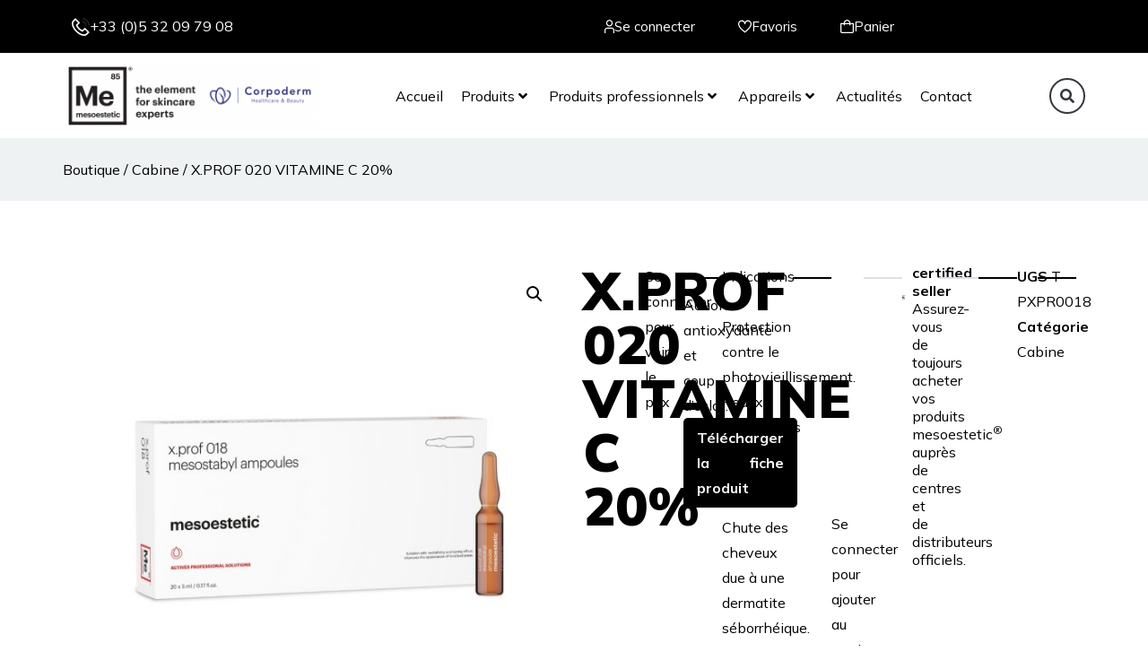

--- FILE ---
content_type: text/html; charset=UTF-8
request_url: https://shop.corpoderm.com/boutique/cabine/x-prof-020-vitamine-c-20/
body_size: 76382
content:
<!DOCTYPE html>
<html lang="fr-FR" prefix="og: https://ogp.me/ns#">
<head><meta charset="UTF-8"><script>if(navigator.userAgent.match(/MSIE|Internet Explorer/i)||navigator.userAgent.match(/Trident\/7\..*?rv:11/i)){var href=document.location.href;if(!href.match(/[?&]nowprocket/)){if(href.indexOf("?")==-1){if(href.indexOf("#")==-1){document.location.href=href+"?nowprocket=1"}else{document.location.href=href.replace("#","?nowprocket=1#")}}else{if(href.indexOf("#")==-1){document.location.href=href+"&nowprocket=1"}else{document.location.href=href.replace("#","&nowprocket=1#")}}}}</script><script>(()=>{class RocketLazyLoadScripts{constructor(){this.v="2.0.4",this.userEvents=["keydown","keyup","mousedown","mouseup","mousemove","mouseover","mouseout","touchmove","touchstart","touchend","touchcancel","wheel","click","dblclick","input"],this.attributeEvents=["onblur","onclick","oncontextmenu","ondblclick","onfocus","onmousedown","onmouseenter","onmouseleave","onmousemove","onmouseout","onmouseover","onmouseup","onmousewheel","onscroll","onsubmit"]}async t(){this.i(),this.o(),/iP(ad|hone)/.test(navigator.userAgent)&&this.h(),this.u(),this.l(this),this.m(),this.k(this),this.p(this),this._(),await Promise.all([this.R(),this.L()]),this.lastBreath=Date.now(),this.S(this),this.P(),this.D(),this.O(),this.M(),await this.C(this.delayedScripts.normal),await this.C(this.delayedScripts.defer),await this.C(this.delayedScripts.async),await this.T(),await this.F(),await this.j(),await this.A(),window.dispatchEvent(new Event("rocket-allScriptsLoaded")),this.everythingLoaded=!0,this.lastTouchEnd&&await new Promise(t=>setTimeout(t,500-Date.now()+this.lastTouchEnd)),this.I(),this.H(),this.U(),this.W()}i(){this.CSPIssue=sessionStorage.getItem("rocketCSPIssue"),document.addEventListener("securitypolicyviolation",t=>{this.CSPIssue||"script-src-elem"!==t.violatedDirective||"data"!==t.blockedURI||(this.CSPIssue=!0,sessionStorage.setItem("rocketCSPIssue",!0))},{isRocket:!0})}o(){window.addEventListener("pageshow",t=>{this.persisted=t.persisted,this.realWindowLoadedFired=!0},{isRocket:!0}),window.addEventListener("pagehide",()=>{this.onFirstUserAction=null},{isRocket:!0})}h(){let t;function e(e){t=e}window.addEventListener("touchstart",e,{isRocket:!0}),window.addEventListener("touchend",function i(o){o.changedTouches[0]&&t.changedTouches[0]&&Math.abs(o.changedTouches[0].pageX-t.changedTouches[0].pageX)<10&&Math.abs(o.changedTouches[0].pageY-t.changedTouches[0].pageY)<10&&o.timeStamp-t.timeStamp<200&&(window.removeEventListener("touchstart",e,{isRocket:!0}),window.removeEventListener("touchend",i,{isRocket:!0}),"INPUT"===o.target.tagName&&"text"===o.target.type||(o.target.dispatchEvent(new TouchEvent("touchend",{target:o.target,bubbles:!0})),o.target.dispatchEvent(new MouseEvent("mouseover",{target:o.target,bubbles:!0})),o.target.dispatchEvent(new PointerEvent("click",{target:o.target,bubbles:!0,cancelable:!0,detail:1,clientX:o.changedTouches[0].clientX,clientY:o.changedTouches[0].clientY})),event.preventDefault()))},{isRocket:!0})}q(t){this.userActionTriggered||("mousemove"!==t.type||this.firstMousemoveIgnored?"keyup"===t.type||"mouseover"===t.type||"mouseout"===t.type||(this.userActionTriggered=!0,this.onFirstUserAction&&this.onFirstUserAction()):this.firstMousemoveIgnored=!0),"click"===t.type&&t.preventDefault(),t.stopPropagation(),t.stopImmediatePropagation(),"touchstart"===this.lastEvent&&"touchend"===t.type&&(this.lastTouchEnd=Date.now()),"click"===t.type&&(this.lastTouchEnd=0),this.lastEvent=t.type,t.composedPath&&t.composedPath()[0].getRootNode()instanceof ShadowRoot&&(t.rocketTarget=t.composedPath()[0]),this.savedUserEvents.push(t)}u(){this.savedUserEvents=[],this.userEventHandler=this.q.bind(this),this.userEvents.forEach(t=>window.addEventListener(t,this.userEventHandler,{passive:!1,isRocket:!0})),document.addEventListener("visibilitychange",this.userEventHandler,{isRocket:!0})}U(){this.userEvents.forEach(t=>window.removeEventListener(t,this.userEventHandler,{passive:!1,isRocket:!0})),document.removeEventListener("visibilitychange",this.userEventHandler,{isRocket:!0}),this.savedUserEvents.forEach(t=>{(t.rocketTarget||t.target).dispatchEvent(new window[t.constructor.name](t.type,t))})}m(){const t="return false",e=Array.from(this.attributeEvents,t=>"data-rocket-"+t),i="["+this.attributeEvents.join("],[")+"]",o="[data-rocket-"+this.attributeEvents.join("],[data-rocket-")+"]",s=(e,i,o)=>{o&&o!==t&&(e.setAttribute("data-rocket-"+i,o),e["rocket"+i]=new Function("event",o),e.setAttribute(i,t))};new MutationObserver(t=>{for(const n of t)"attributes"===n.type&&(n.attributeName.startsWith("data-rocket-")||this.everythingLoaded?n.attributeName.startsWith("data-rocket-")&&this.everythingLoaded&&this.N(n.target,n.attributeName.substring(12)):s(n.target,n.attributeName,n.target.getAttribute(n.attributeName))),"childList"===n.type&&n.addedNodes.forEach(t=>{if(t.nodeType===Node.ELEMENT_NODE)if(this.everythingLoaded)for(const i of[t,...t.querySelectorAll(o)])for(const t of i.getAttributeNames())e.includes(t)&&this.N(i,t.substring(12));else for(const e of[t,...t.querySelectorAll(i)])for(const t of e.getAttributeNames())this.attributeEvents.includes(t)&&s(e,t,e.getAttribute(t))})}).observe(document,{subtree:!0,childList:!0,attributeFilter:[...this.attributeEvents,...e]})}I(){this.attributeEvents.forEach(t=>{document.querySelectorAll("[data-rocket-"+t+"]").forEach(e=>{this.N(e,t)})})}N(t,e){const i=t.getAttribute("data-rocket-"+e);i&&(t.setAttribute(e,i),t.removeAttribute("data-rocket-"+e))}k(t){Object.defineProperty(HTMLElement.prototype,"onclick",{get(){return this.rocketonclick||null},set(e){this.rocketonclick=e,this.setAttribute(t.everythingLoaded?"onclick":"data-rocket-onclick","this.rocketonclick(event)")}})}S(t){function e(e,i){let o=e[i];e[i]=null,Object.defineProperty(e,i,{get:()=>o,set(s){t.everythingLoaded?o=s:e["rocket"+i]=o=s}})}e(document,"onreadystatechange"),e(window,"onload"),e(window,"onpageshow");try{Object.defineProperty(document,"readyState",{get:()=>t.rocketReadyState,set(e){t.rocketReadyState=e},configurable:!0}),document.readyState="loading"}catch(t){console.log("WPRocket DJE readyState conflict, bypassing")}}l(t){this.originalAddEventListener=EventTarget.prototype.addEventListener,this.originalRemoveEventListener=EventTarget.prototype.removeEventListener,this.savedEventListeners=[],EventTarget.prototype.addEventListener=function(e,i,o){o&&o.isRocket||!t.B(e,this)&&!t.userEvents.includes(e)||t.B(e,this)&&!t.userActionTriggered||e.startsWith("rocket-")||t.everythingLoaded?t.originalAddEventListener.call(this,e,i,o):(t.savedEventListeners.push({target:this,remove:!1,type:e,func:i,options:o}),"mouseenter"!==e&&"mouseleave"!==e||t.originalAddEventListener.call(this,e,t.savedUserEvents.push,o))},EventTarget.prototype.removeEventListener=function(e,i,o){o&&o.isRocket||!t.B(e,this)&&!t.userEvents.includes(e)||t.B(e,this)&&!t.userActionTriggered||e.startsWith("rocket-")||t.everythingLoaded?t.originalRemoveEventListener.call(this,e,i,o):t.savedEventListeners.push({target:this,remove:!0,type:e,func:i,options:o})}}J(t,e){this.savedEventListeners=this.savedEventListeners.filter(i=>{let o=i.type,s=i.target||window;return e!==o||t!==s||(this.B(o,s)&&(i.type="rocket-"+o),this.$(i),!1)})}H(){EventTarget.prototype.addEventListener=this.originalAddEventListener,EventTarget.prototype.removeEventListener=this.originalRemoveEventListener,this.savedEventListeners.forEach(t=>this.$(t))}$(t){t.remove?this.originalRemoveEventListener.call(t.target,t.type,t.func,t.options):this.originalAddEventListener.call(t.target,t.type,t.func,t.options)}p(t){let e;function i(e){return t.everythingLoaded?e:e.split(" ").map(t=>"load"===t||t.startsWith("load.")?"rocket-jquery-load":t).join(" ")}function o(o){function s(e){const s=o.fn[e];o.fn[e]=o.fn.init.prototype[e]=function(){return this[0]===window&&t.userActionTriggered&&("string"==typeof arguments[0]||arguments[0]instanceof String?arguments[0]=i(arguments[0]):"object"==typeof arguments[0]&&Object.keys(arguments[0]).forEach(t=>{const e=arguments[0][t];delete arguments[0][t],arguments[0][i(t)]=e})),s.apply(this,arguments),this}}if(o&&o.fn&&!t.allJQueries.includes(o)){const e={DOMContentLoaded:[],"rocket-DOMContentLoaded":[]};for(const t in e)document.addEventListener(t,()=>{e[t].forEach(t=>t())},{isRocket:!0});o.fn.ready=o.fn.init.prototype.ready=function(i){function s(){parseInt(o.fn.jquery)>2?setTimeout(()=>i.bind(document)(o)):i.bind(document)(o)}return"function"==typeof i&&(t.realDomReadyFired?!t.userActionTriggered||t.fauxDomReadyFired?s():e["rocket-DOMContentLoaded"].push(s):e.DOMContentLoaded.push(s)),o([])},s("on"),s("one"),s("off"),t.allJQueries.push(o)}e=o}t.allJQueries=[],o(window.jQuery),Object.defineProperty(window,"jQuery",{get:()=>e,set(t){o(t)}})}P(){const t=new Map;document.write=document.writeln=function(e){const i=document.currentScript,o=document.createRange(),s=i.parentElement;let n=t.get(i);void 0===n&&(n=i.nextSibling,t.set(i,n));const c=document.createDocumentFragment();o.setStart(c,0),c.appendChild(o.createContextualFragment(e)),s.insertBefore(c,n)}}async R(){return new Promise(t=>{this.userActionTriggered?t():this.onFirstUserAction=t})}async L(){return new Promise(t=>{document.addEventListener("DOMContentLoaded",()=>{this.realDomReadyFired=!0,t()},{isRocket:!0})})}async j(){return this.realWindowLoadedFired?Promise.resolve():new Promise(t=>{window.addEventListener("load",t,{isRocket:!0})})}M(){this.pendingScripts=[];this.scriptsMutationObserver=new MutationObserver(t=>{for(const e of t)e.addedNodes.forEach(t=>{"SCRIPT"!==t.tagName||t.noModule||t.isWPRocket||this.pendingScripts.push({script:t,promise:new Promise(e=>{const i=()=>{const i=this.pendingScripts.findIndex(e=>e.script===t);i>=0&&this.pendingScripts.splice(i,1),e()};t.addEventListener("load",i,{isRocket:!0}),t.addEventListener("error",i,{isRocket:!0}),setTimeout(i,1e3)})})})}),this.scriptsMutationObserver.observe(document,{childList:!0,subtree:!0})}async F(){await this.X(),this.pendingScripts.length?(await this.pendingScripts[0].promise,await this.F()):this.scriptsMutationObserver.disconnect()}D(){this.delayedScripts={normal:[],async:[],defer:[]},document.querySelectorAll("script[type$=rocketlazyloadscript]").forEach(t=>{t.hasAttribute("data-rocket-src")?t.hasAttribute("async")&&!1!==t.async?this.delayedScripts.async.push(t):t.hasAttribute("defer")&&!1!==t.defer||"module"===t.getAttribute("data-rocket-type")?this.delayedScripts.defer.push(t):this.delayedScripts.normal.push(t):this.delayedScripts.normal.push(t)})}async _(){await this.L();let t=[];document.querySelectorAll("script[type$=rocketlazyloadscript][data-rocket-src]").forEach(e=>{let i=e.getAttribute("data-rocket-src");if(i&&!i.startsWith("data:")){i.startsWith("//")&&(i=location.protocol+i);try{const o=new URL(i).origin;o!==location.origin&&t.push({src:o,crossOrigin:e.crossOrigin||"module"===e.getAttribute("data-rocket-type")})}catch(t){}}}),t=[...new Map(t.map(t=>[JSON.stringify(t),t])).values()],this.Y(t,"preconnect")}async G(t){if(await this.K(),!0!==t.noModule||!("noModule"in HTMLScriptElement.prototype))return new Promise(e=>{let i;function o(){(i||t).setAttribute("data-rocket-status","executed"),e()}try{if(navigator.userAgent.includes("Firefox/")||""===navigator.vendor||this.CSPIssue)i=document.createElement("script"),[...t.attributes].forEach(t=>{let e=t.nodeName;"type"!==e&&("data-rocket-type"===e&&(e="type"),"data-rocket-src"===e&&(e="src"),i.setAttribute(e,t.nodeValue))}),t.text&&(i.text=t.text),t.nonce&&(i.nonce=t.nonce),i.hasAttribute("src")?(i.addEventListener("load",o,{isRocket:!0}),i.addEventListener("error",()=>{i.setAttribute("data-rocket-status","failed-network"),e()},{isRocket:!0}),setTimeout(()=>{i.isConnected||e()},1)):(i.text=t.text,o()),i.isWPRocket=!0,t.parentNode.replaceChild(i,t);else{const i=t.getAttribute("data-rocket-type"),s=t.getAttribute("data-rocket-src");i?(t.type=i,t.removeAttribute("data-rocket-type")):t.removeAttribute("type"),t.addEventListener("load",o,{isRocket:!0}),t.addEventListener("error",i=>{this.CSPIssue&&i.target.src.startsWith("data:")?(console.log("WPRocket: CSP fallback activated"),t.removeAttribute("src"),this.G(t).then(e)):(t.setAttribute("data-rocket-status","failed-network"),e())},{isRocket:!0}),s?(t.fetchPriority="high",t.removeAttribute("data-rocket-src"),t.src=s):t.src="data:text/javascript;base64,"+window.btoa(unescape(encodeURIComponent(t.text)))}}catch(i){t.setAttribute("data-rocket-status","failed-transform"),e()}});t.setAttribute("data-rocket-status","skipped")}async C(t){const e=t.shift();return e?(e.isConnected&&await this.G(e),this.C(t)):Promise.resolve()}O(){this.Y([...this.delayedScripts.normal,...this.delayedScripts.defer,...this.delayedScripts.async],"preload")}Y(t,e){this.trash=this.trash||[];let i=!0;var o=document.createDocumentFragment();t.forEach(t=>{const s=t.getAttribute&&t.getAttribute("data-rocket-src")||t.src;if(s&&!s.startsWith("data:")){const n=document.createElement("link");n.href=s,n.rel=e,"preconnect"!==e&&(n.as="script",n.fetchPriority=i?"high":"low"),t.getAttribute&&"module"===t.getAttribute("data-rocket-type")&&(n.crossOrigin=!0),t.crossOrigin&&(n.crossOrigin=t.crossOrigin),t.integrity&&(n.integrity=t.integrity),t.nonce&&(n.nonce=t.nonce),o.appendChild(n),this.trash.push(n),i=!1}}),document.head.appendChild(o)}W(){this.trash.forEach(t=>t.remove())}async T(){try{document.readyState="interactive"}catch(t){}this.fauxDomReadyFired=!0;try{await this.K(),this.J(document,"readystatechange"),document.dispatchEvent(new Event("rocket-readystatechange")),await this.K(),document.rocketonreadystatechange&&document.rocketonreadystatechange(),await this.K(),this.J(document,"DOMContentLoaded"),document.dispatchEvent(new Event("rocket-DOMContentLoaded")),await this.K(),this.J(window,"DOMContentLoaded"),window.dispatchEvent(new Event("rocket-DOMContentLoaded"))}catch(t){console.error(t)}}async A(){try{document.readyState="complete"}catch(t){}try{await this.K(),this.J(document,"readystatechange"),document.dispatchEvent(new Event("rocket-readystatechange")),await this.K(),document.rocketonreadystatechange&&document.rocketonreadystatechange(),await this.K(),this.J(window,"load"),window.dispatchEvent(new Event("rocket-load")),await this.K(),window.rocketonload&&window.rocketonload(),await this.K(),this.allJQueries.forEach(t=>t(window).trigger("rocket-jquery-load")),await this.K(),this.J(window,"pageshow");const t=new Event("rocket-pageshow");t.persisted=this.persisted,window.dispatchEvent(t),await this.K(),window.rocketonpageshow&&window.rocketonpageshow({persisted:this.persisted})}catch(t){console.error(t)}}async K(){Date.now()-this.lastBreath>45&&(await this.X(),this.lastBreath=Date.now())}async X(){return document.hidden?new Promise(t=>setTimeout(t)):new Promise(t=>requestAnimationFrame(t))}B(t,e){return e===document&&"readystatechange"===t||(e===document&&"DOMContentLoaded"===t||(e===window&&"DOMContentLoaded"===t||(e===window&&"load"===t||e===window&&"pageshow"===t)))}static run(){(new RocketLazyLoadScripts).t()}}RocketLazyLoadScripts.run()})();</script>
	
	<meta name="viewport" content="width=device-width, initial-scale=1.0, viewport-fit=cover" />		
<!-- Optimisation des moteurs de recherche par Rank Math - https://rankmath.com/ -->
<title>X.PROF 020 VITAMINE C 20% - Mesoestetic</title>
<meta name="description" content="Action antioxydante et coup d’éclat. Télécharger la fiche produit"/>
<meta name="robots" content="follow, index, max-snippet:-1, max-video-preview:-1, max-image-preview:large"/>
<link rel="canonical" href="https://shop.corpoderm.com/boutique/cabine/x-prof-020-vitamine-c-20/" />
<meta property="og:locale" content="fr_FR" />
<meta property="og:type" content="product" />
<meta property="og:title" content="X.PROF 020 VITAMINE C 20% - Mesoestetic" />
<meta property="og:description" content="Action antioxydante et coup d’éclat. Télécharger la fiche produit" />
<meta property="og:url" content="https://shop.corpoderm.com/boutique/cabine/x-prof-020-vitamine-c-20/" />
<meta property="og:site_name" content="Mesoestetic" />
<meta property="og:updated_time" content="2026-01-18T07:08:46+01:00" />
<meta property="og:image" content="https://shop.corpoderm.com/wp-content/uploads/2022/06/018-mesostabyl-pas-sur-le-web.jpg" />
<meta property="og:image:secure_url" content="https://shop.corpoderm.com/wp-content/uploads/2022/06/018-mesostabyl-pas-sur-le-web.jpg" />
<meta property="og:image:width" content="1024" />
<meta property="og:image:height" content="1024" />
<meta property="og:image:alt" content="X.PROF 020 VITAMINE C 20%" />
<meta property="og:image:type" content="image/jpeg" />
<meta property="product:price:amount" content="48.75" />
<meta property="product:price:currency" content="EUR" />
<meta property="product:availability" content="instock" />
<meta name="twitter:card" content="summary_large_image" />
<meta name="twitter:title" content="X.PROF 020 VITAMINE C 20% - Mesoestetic" />
<meta name="twitter:description" content="Action antioxydante et coup d’éclat. Télécharger la fiche produit" />
<meta name="twitter:image" content="https://shop.corpoderm.com/wp-content/uploads/2022/06/018-mesostabyl-pas-sur-le-web.jpg" />
<meta name="twitter:label1" content="Prix" />
<meta name="twitter:data1" content="48,75&nbsp;&euro;" />
<meta name="twitter:label2" content="Disponibilité" />
<meta name="twitter:data2" content="En stock" />
<script type="application/ld+json" class="rank-math-schema">{"@context":"https://schema.org","@graph":[{"@type":"Organization","@id":"https://shop.corpoderm.com/#organization","name":"Mesoestetic by Corpoderm","url":"https://shop.corpoderm.com","logo":{"@type":"ImageObject","@id":"https://shop.corpoderm.com/#logo","url":"https://shop.corpoderm.com/wp-content/uploads/2022/05/logo-mobile-e1664274834349.png","contentUrl":"https://shop.corpoderm.com/wp-content/uploads/2022/05/logo-mobile-e1664274834349.png","caption":"Mesoestetic","inLanguage":"fr-FR","width":"375","height":"97"}},{"@type":"WebSite","@id":"https://shop.corpoderm.com/#website","url":"https://shop.corpoderm.com","name":"Mesoestetic","publisher":{"@id":"https://shop.corpoderm.com/#organization"},"inLanguage":"fr-FR"},{"@type":"ImageObject","@id":"https://shop.corpoderm.com/wp-content/uploads/2022/06/018-mesostabyl-pas-sur-le-web.jpg","url":"https://shop.corpoderm.com/wp-content/uploads/2022/06/018-mesostabyl-pas-sur-le-web.jpg","width":"1024","height":"1024","inLanguage":"fr-FR"},{"@type":"BreadcrumbList","@id":"https://shop.corpoderm.com/boutique/cabine/x-prof-020-vitamine-c-20/#breadcrumb","itemListElement":[{"@type":"ListItem","position":"1","item":{"@id":"https://shop.corpoderm.com","name":"Accueil"}},{"@type":"ListItem","position":"2","item":{"@id":"https://shop.corpoderm.com/boutique/","name":"Boutique"}},{"@type":"ListItem","position":"3","item":{"@id":"https://shop.corpoderm.com/boutique/cabine/x-prof-020-vitamine-c-20/","name":"X.PROF 020 VITAMINE C 20%"}}]},{"@type":"ItemPage","@id":"https://shop.corpoderm.com/boutique/cabine/x-prof-020-vitamine-c-20/#webpage","url":"https://shop.corpoderm.com/boutique/cabine/x-prof-020-vitamine-c-20/","name":"X.PROF 020 VITAMINE C 20% - Mesoestetic","datePublished":"2022-06-21T11:26:00+02:00","dateModified":"2026-01-18T07:08:46+01:00","isPartOf":{"@id":"https://shop.corpoderm.com/#website"},"primaryImageOfPage":{"@id":"https://shop.corpoderm.com/wp-content/uploads/2022/06/018-mesostabyl-pas-sur-le-web.jpg"},"inLanguage":"fr-FR","breadcrumb":{"@id":"https://shop.corpoderm.com/boutique/cabine/x-prof-020-vitamine-c-20/#breadcrumb"}},{"@type":"Product","name":"X.PROF 020 VITAMINE C 20% - Mesoestetic","description":"Action antioxydante et coup d\u2019\u00e9clat. T\u00e9l\u00e9charger la fiche produit","sku":"T-PXPR0018","category":"Cabine","mainEntityOfPage":{"@id":"https://shop.corpoderm.com/boutique/cabine/x-prof-020-vitamine-c-20/#webpage"},"weight":{"@type":"QuantitativeValue","unitCode":"KGM","value":"0.21"},"image":[{"@type":"ImageObject","url":"https://shop.corpoderm.com/wp-content/uploads/2022/06/018-mesostabyl-pas-sur-le-web.jpg","height":"1024","width":"1024"},{"@type":"ImageObject","url":"https://shop.corpoderm.com/wp-content/uploads/2022/06/t-pxpr0017_mesoprof_xprof_020_vitamina_c_20_-p.png","height":"1024","width":"1024"}],"offers":{"@type":"Offer","price":"48.75","priceCurrency":"EUR","priceValidUntil":"2027-12-31","availability":"http://schema.org/InStock","itemCondition":"NewCondition","url":"https://shop.corpoderm.com/boutique/cabine/x-prof-020-vitamine-c-20/","seller":{"@type":"Organization","@id":"https://shop.corpoderm.com/","name":"Mesoestetic","url":"https://shop.corpoderm.com","logo":"https://shop.corpoderm.com/wp-content/uploads/2022/05/logo-mobile-e1664274834349.png"},"priceSpecification":{"price":"48.75","priceCurrency":"EUR","valueAddedTaxIncluded":"false"}},"@id":"https://shop.corpoderm.com/boutique/cabine/x-prof-020-vitamine-c-20/#richSnippet"}]}</script>
<!-- /Extension Rank Math WordPress SEO -->

<link rel='dns-prefetch' href='//fonts.googleapis.com' />
<link href='https://fonts.gstatic.com' crossorigin rel='preconnect' />
<link rel="alternate" type="application/rss+xml" title="Mesoestetic &raquo; Flux" href="https://shop.corpoderm.com/feed/" />
<link rel="alternate" type="application/rss+xml" title="Mesoestetic &raquo; Flux des commentaires" href="https://shop.corpoderm.com/comments/feed/" />
<link rel="alternate" title="oEmbed (JSON)" type="application/json+oembed" href="https://shop.corpoderm.com/wp-json/oembed/1.0/embed?url=https%3A%2F%2Fshop.corpoderm.com%2Fboutique%2Fcabine%2Fx-prof-020-vitamine-c-20%2F" />
<link rel="alternate" title="oEmbed (XML)" type="text/xml+oembed" href="https://shop.corpoderm.com/wp-json/oembed/1.0/embed?url=https%3A%2F%2Fshop.corpoderm.com%2Fboutique%2Fcabine%2Fx-prof-020-vitamine-c-20%2F&#038;format=xml" />
<style id='wp-img-auto-sizes-contain-inline-css' type='text/css'>
img:is([sizes=auto i],[sizes^="auto," i]){contain-intrinsic-size:3000px 1500px}
/*# sourceURL=wp-img-auto-sizes-contain-inline-css */
</style>
<link data-minify="1" rel='stylesheet' id='icones-css' href='https://shop.corpoderm.com/wp-content/cache/min/1/wp-content/themes/mesoestetic/inc/theme/font/icones/css/mesoestetic.css?ver=1768553297' type='text/css' media='all' />
<link data-minify="1" rel='stylesheet' id='swiper-css' href='https://shop.corpoderm.com/wp-content/cache/min/1/wp-content/plugins/elementor/assets/lib/swiper/v8/css/swiper.min.css?ver=1768553297' type='text/css' media='all' />
<link rel='stylesheet' id='e-swiper-css' href='https://shop.corpoderm.com/wp-content/plugins/elementor/assets/css/conditionals/e-swiper.min.css' type='text/css' media='all' />
<link rel='stylesheet' id='elementor-icons-shared-0-css' href='https://shop.corpoderm.com/wp-content/plugins/elementor/assets/lib/font-awesome/css/fontawesome.min.css' type='text/css' media='all' />
<link data-minify="1" rel='stylesheet' id='elementor-icons-fa-solid-css' href='https://shop.corpoderm.com/wp-content/cache/min/1/wp-content/plugins/elementor/assets/lib/font-awesome/css/solid.min.css?ver=1768553297' type='text/css' media='all' />
<link rel='stylesheet' id='wp-block-library-css' href='https://shop.corpoderm.com/wp-includes/css/dist/block-library/style.min.css' type='text/css' media='all' />
<style id='classic-theme-styles-inline-css' type='text/css'>
/*! This file is auto-generated */
.wp-block-button__link{color:#fff;background-color:#32373c;border-radius:9999px;box-shadow:none;text-decoration:none;padding:calc(.667em + 2px) calc(1.333em + 2px);font-size:1.125em}.wp-block-file__button{background:#32373c;color:#fff;text-decoration:none}
/*# sourceURL=/wp-includes/css/classic-themes.min.css */
</style>
<link data-minify="1" rel='stylesheet' id='jet-engine-frontend-css' href='https://shop.corpoderm.com/wp-content/cache/min/1/wp-content/plugins/jet-engine/assets/css/frontend.css?ver=1768553297' type='text/css' media='all' />
<style id='global-styles-inline-css' type='text/css'>
:root{--wp--preset--aspect-ratio--square: 1;--wp--preset--aspect-ratio--4-3: 4/3;--wp--preset--aspect-ratio--3-4: 3/4;--wp--preset--aspect-ratio--3-2: 3/2;--wp--preset--aspect-ratio--2-3: 2/3;--wp--preset--aspect-ratio--16-9: 16/9;--wp--preset--aspect-ratio--9-16: 9/16;--wp--preset--color--black: #000000;--wp--preset--color--cyan-bluish-gray: #abb8c3;--wp--preset--color--white: #ffffff;--wp--preset--color--pale-pink: #f78da7;--wp--preset--color--vivid-red: #cf2e2e;--wp--preset--color--luminous-vivid-orange: #ff6900;--wp--preset--color--luminous-vivid-amber: #fcb900;--wp--preset--color--light-green-cyan: #7bdcb5;--wp--preset--color--vivid-green-cyan: #00d084;--wp--preset--color--pale-cyan-blue: #8ed1fc;--wp--preset--color--vivid-cyan-blue: #0693e3;--wp--preset--color--vivid-purple: #9b51e0;--wp--preset--gradient--vivid-cyan-blue-to-vivid-purple: linear-gradient(135deg,rgb(6,147,227) 0%,rgb(155,81,224) 100%);--wp--preset--gradient--light-green-cyan-to-vivid-green-cyan: linear-gradient(135deg,rgb(122,220,180) 0%,rgb(0,208,130) 100%);--wp--preset--gradient--luminous-vivid-amber-to-luminous-vivid-orange: linear-gradient(135deg,rgb(252,185,0) 0%,rgb(255,105,0) 100%);--wp--preset--gradient--luminous-vivid-orange-to-vivid-red: linear-gradient(135deg,rgb(255,105,0) 0%,rgb(207,46,46) 100%);--wp--preset--gradient--very-light-gray-to-cyan-bluish-gray: linear-gradient(135deg,rgb(238,238,238) 0%,rgb(169,184,195) 100%);--wp--preset--gradient--cool-to-warm-spectrum: linear-gradient(135deg,rgb(74,234,220) 0%,rgb(151,120,209) 20%,rgb(207,42,186) 40%,rgb(238,44,130) 60%,rgb(251,105,98) 80%,rgb(254,248,76) 100%);--wp--preset--gradient--blush-light-purple: linear-gradient(135deg,rgb(255,206,236) 0%,rgb(152,150,240) 100%);--wp--preset--gradient--blush-bordeaux: linear-gradient(135deg,rgb(254,205,165) 0%,rgb(254,45,45) 50%,rgb(107,0,62) 100%);--wp--preset--gradient--luminous-dusk: linear-gradient(135deg,rgb(255,203,112) 0%,rgb(199,81,192) 50%,rgb(65,88,208) 100%);--wp--preset--gradient--pale-ocean: linear-gradient(135deg,rgb(255,245,203) 0%,rgb(182,227,212) 50%,rgb(51,167,181) 100%);--wp--preset--gradient--electric-grass: linear-gradient(135deg,rgb(202,248,128) 0%,rgb(113,206,126) 100%);--wp--preset--gradient--midnight: linear-gradient(135deg,rgb(2,3,129) 0%,rgb(40,116,252) 100%);--wp--preset--font-size--small: 13px;--wp--preset--font-size--medium: 20px;--wp--preset--font-size--large: 36px;--wp--preset--font-size--x-large: 42px;--wp--preset--spacing--20: 0.44rem;--wp--preset--spacing--30: 0.67rem;--wp--preset--spacing--40: 1rem;--wp--preset--spacing--50: 1.5rem;--wp--preset--spacing--60: 2.25rem;--wp--preset--spacing--70: 3.38rem;--wp--preset--spacing--80: 5.06rem;--wp--preset--shadow--natural: 6px 6px 9px rgba(0, 0, 0, 0.2);--wp--preset--shadow--deep: 12px 12px 50px rgba(0, 0, 0, 0.4);--wp--preset--shadow--sharp: 6px 6px 0px rgba(0, 0, 0, 0.2);--wp--preset--shadow--outlined: 6px 6px 0px -3px rgb(255, 255, 255), 6px 6px rgb(0, 0, 0);--wp--preset--shadow--crisp: 6px 6px 0px rgb(0, 0, 0);}:where(.is-layout-flex){gap: 0.5em;}:where(.is-layout-grid){gap: 0.5em;}body .is-layout-flex{display: flex;}.is-layout-flex{flex-wrap: wrap;align-items: center;}.is-layout-flex > :is(*, div){margin: 0;}body .is-layout-grid{display: grid;}.is-layout-grid > :is(*, div){margin: 0;}:where(.wp-block-columns.is-layout-flex){gap: 2em;}:where(.wp-block-columns.is-layout-grid){gap: 2em;}:where(.wp-block-post-template.is-layout-flex){gap: 1.25em;}:where(.wp-block-post-template.is-layout-grid){gap: 1.25em;}.has-black-color{color: var(--wp--preset--color--black) !important;}.has-cyan-bluish-gray-color{color: var(--wp--preset--color--cyan-bluish-gray) !important;}.has-white-color{color: var(--wp--preset--color--white) !important;}.has-pale-pink-color{color: var(--wp--preset--color--pale-pink) !important;}.has-vivid-red-color{color: var(--wp--preset--color--vivid-red) !important;}.has-luminous-vivid-orange-color{color: var(--wp--preset--color--luminous-vivid-orange) !important;}.has-luminous-vivid-amber-color{color: var(--wp--preset--color--luminous-vivid-amber) !important;}.has-light-green-cyan-color{color: var(--wp--preset--color--light-green-cyan) !important;}.has-vivid-green-cyan-color{color: var(--wp--preset--color--vivid-green-cyan) !important;}.has-pale-cyan-blue-color{color: var(--wp--preset--color--pale-cyan-blue) !important;}.has-vivid-cyan-blue-color{color: var(--wp--preset--color--vivid-cyan-blue) !important;}.has-vivid-purple-color{color: var(--wp--preset--color--vivid-purple) !important;}.has-black-background-color{background-color: var(--wp--preset--color--black) !important;}.has-cyan-bluish-gray-background-color{background-color: var(--wp--preset--color--cyan-bluish-gray) !important;}.has-white-background-color{background-color: var(--wp--preset--color--white) !important;}.has-pale-pink-background-color{background-color: var(--wp--preset--color--pale-pink) !important;}.has-vivid-red-background-color{background-color: var(--wp--preset--color--vivid-red) !important;}.has-luminous-vivid-orange-background-color{background-color: var(--wp--preset--color--luminous-vivid-orange) !important;}.has-luminous-vivid-amber-background-color{background-color: var(--wp--preset--color--luminous-vivid-amber) !important;}.has-light-green-cyan-background-color{background-color: var(--wp--preset--color--light-green-cyan) !important;}.has-vivid-green-cyan-background-color{background-color: var(--wp--preset--color--vivid-green-cyan) !important;}.has-pale-cyan-blue-background-color{background-color: var(--wp--preset--color--pale-cyan-blue) !important;}.has-vivid-cyan-blue-background-color{background-color: var(--wp--preset--color--vivid-cyan-blue) !important;}.has-vivid-purple-background-color{background-color: var(--wp--preset--color--vivid-purple) !important;}.has-black-border-color{border-color: var(--wp--preset--color--black) !important;}.has-cyan-bluish-gray-border-color{border-color: var(--wp--preset--color--cyan-bluish-gray) !important;}.has-white-border-color{border-color: var(--wp--preset--color--white) !important;}.has-pale-pink-border-color{border-color: var(--wp--preset--color--pale-pink) !important;}.has-vivid-red-border-color{border-color: var(--wp--preset--color--vivid-red) !important;}.has-luminous-vivid-orange-border-color{border-color: var(--wp--preset--color--luminous-vivid-orange) !important;}.has-luminous-vivid-amber-border-color{border-color: var(--wp--preset--color--luminous-vivid-amber) !important;}.has-light-green-cyan-border-color{border-color: var(--wp--preset--color--light-green-cyan) !important;}.has-vivid-green-cyan-border-color{border-color: var(--wp--preset--color--vivid-green-cyan) !important;}.has-pale-cyan-blue-border-color{border-color: var(--wp--preset--color--pale-cyan-blue) !important;}.has-vivid-cyan-blue-border-color{border-color: var(--wp--preset--color--vivid-cyan-blue) !important;}.has-vivid-purple-border-color{border-color: var(--wp--preset--color--vivid-purple) !important;}.has-vivid-cyan-blue-to-vivid-purple-gradient-background{background: var(--wp--preset--gradient--vivid-cyan-blue-to-vivid-purple) !important;}.has-light-green-cyan-to-vivid-green-cyan-gradient-background{background: var(--wp--preset--gradient--light-green-cyan-to-vivid-green-cyan) !important;}.has-luminous-vivid-amber-to-luminous-vivid-orange-gradient-background{background: var(--wp--preset--gradient--luminous-vivid-amber-to-luminous-vivid-orange) !important;}.has-luminous-vivid-orange-to-vivid-red-gradient-background{background: var(--wp--preset--gradient--luminous-vivid-orange-to-vivid-red) !important;}.has-very-light-gray-to-cyan-bluish-gray-gradient-background{background: var(--wp--preset--gradient--very-light-gray-to-cyan-bluish-gray) !important;}.has-cool-to-warm-spectrum-gradient-background{background: var(--wp--preset--gradient--cool-to-warm-spectrum) !important;}.has-blush-light-purple-gradient-background{background: var(--wp--preset--gradient--blush-light-purple) !important;}.has-blush-bordeaux-gradient-background{background: var(--wp--preset--gradient--blush-bordeaux) !important;}.has-luminous-dusk-gradient-background{background: var(--wp--preset--gradient--luminous-dusk) !important;}.has-pale-ocean-gradient-background{background: var(--wp--preset--gradient--pale-ocean) !important;}.has-electric-grass-gradient-background{background: var(--wp--preset--gradient--electric-grass) !important;}.has-midnight-gradient-background{background: var(--wp--preset--gradient--midnight) !important;}.has-small-font-size{font-size: var(--wp--preset--font-size--small) !important;}.has-medium-font-size{font-size: var(--wp--preset--font-size--medium) !important;}.has-large-font-size{font-size: var(--wp--preset--font-size--large) !important;}.has-x-large-font-size{font-size: var(--wp--preset--font-size--x-large) !important;}
:where(.wp-block-post-template.is-layout-flex){gap: 1.25em;}:where(.wp-block-post-template.is-layout-grid){gap: 1.25em;}
:where(.wp-block-term-template.is-layout-flex){gap: 1.25em;}:where(.wp-block-term-template.is-layout-grid){gap: 1.25em;}
:where(.wp-block-columns.is-layout-flex){gap: 2em;}:where(.wp-block-columns.is-layout-grid){gap: 2em;}
:root :where(.wp-block-pullquote){font-size: 1.5em;line-height: 1.6;}
/*# sourceURL=global-styles-inline-css */
</style>
<style id='bogo-dummy-handle-inline-css' type='text/css'>

            .pi-msg-title{
                background:#000000;
                color:#ffffff;
            }
        
/*# sourceURL=bogo-dummy-handle-inline-css */
</style>
<style id='bogo-dummy-cat-msg-handle-inline-css' type='text/css'>

            div.pi-bogo-cat-msg-container{
                background:#0f0f0f;
                color:#e2e2e2;
            }
        
/*# sourceURL=bogo-dummy-cat-msg-handle-inline-css */
</style>
<link data-minify="1" rel='stylesheet' id='buy-one-get-one-free-woocommerce-css' href='https://shop.corpoderm.com/wp-content/cache/min/1/wp-content/plugins/buy-one-get-one-free-pro/public/css/buy-one-get-one-free-woocommerce-public.css?ver=1768553297' type='text/css' media='all' />
<link rel='stylesheet' id='photoswipe-css' href='https://shop.corpoderm.com/wp-content/cache/background-css/1/shop.corpoderm.com/wp-content/plugins/woocommerce/assets/css/photoswipe/photoswipe.min.css?wpr_t=1768734136' type='text/css' media='all' />
<link rel='stylesheet' id='photoswipe-default-skin-css' href='https://shop.corpoderm.com/wp-content/cache/background-css/1/shop.corpoderm.com/wp-content/plugins/woocommerce/assets/css/photoswipe/default-skin/default-skin.min.css?wpr_t=1768734136' type='text/css' media='all' />
<link data-minify="1" rel='stylesheet' id='woocommerce-layout-css' href='https://shop.corpoderm.com/wp-content/cache/min/1/wp-content/plugins/woocommerce/assets/css/woocommerce-layout.css?ver=1768553297' type='text/css' media='all' />
<link data-minify="1" rel='stylesheet' id='woocommerce-smallscreen-css' href='https://shop.corpoderm.com/wp-content/cache/min/1/wp-content/plugins/woocommerce/assets/css/woocommerce-smallscreen.css?ver=1768553297' type='text/css' media='only screen and (max-width: 768px)' />
<link data-minify="1" rel='stylesheet' id='woocommerce-general-css' href='https://shop.corpoderm.com/wp-content/cache/background-css/1/shop.corpoderm.com/wp-content/cache/min/1/wp-content/plugins/woocommerce/assets/css/woocommerce.css?ver=1768553297&wpr_t=1768734136' type='text/css' media='all' />
<style id='woocommerce-inline-inline-css' type='text/css'>
.woocommerce form .form-row .required { visibility: visible; }
/*# sourceURL=woocommerce-inline-inline-css */
</style>
<link rel='stylesheet' id='cmplz-general-css' href='https://shop.corpoderm.com/wp-content/plugins/complianz-gdpr/assets/css/cookieblocker.min.css' type='text/css' media='all' />
<link rel='stylesheet' id='mesoestetic-fonts-css' href='https://fonts.googleapis.com/css2?family=Mulish%3Awght%40300%3B400%3B700%3B900&#038;subset=latin%2Clatin-ext' type='text/css' media='all' />
<link data-minify="1" rel='stylesheet' id='bootstrap-css' href='https://shop.corpoderm.com/wp-content/cache/min/1/wp-content/themes/mesoestetic/css/bootstrap.css?ver=1768553297' type='text/css' media='all' />
<link data-minify="1" rel='stylesheet' id='mesoestetic-style-css' href='https://shop.corpoderm.com/wp-content/cache/background-css/1/shop.corpoderm.com/wp-content/cache/min/1/wp-content/themes/mesoestetic/style.css?ver=1768553297&wpr_t=1768734136' type='text/css' media='all' />
<link data-minify="1" rel='stylesheet' id='smartmenus-css' href='https://shop.corpoderm.com/wp-content/cache/min/1/wp-content/themes/mesoestetic/css/jquery.smartmenus.bootstrap.css?ver=1768553297' type='text/css' media='all' />
<link data-minify="1" rel='stylesheet' id='jet-menu-public-styles-css' href='https://shop.corpoderm.com/wp-content/cache/min/1/wp-content/plugins/jet-menu/assets/public/css/public.css?ver=1768553297' type='text/css' media='all' />
<link data-minify="1" rel='stylesheet' id='jet-woo-builder-css' href='https://shop.corpoderm.com/wp-content/cache/min/1/wp-content/plugins/jet-woo-builder/assets/css/frontend.css?ver=1768553297' type='text/css' media='all' />
<style id='jet-woo-builder-inline-css' type='text/css'>
@font-face {
				font-family: "WooCommerce";
				font-weight: normal;
				font-style: normal;
				src: url("https://shop.corpoderm.com/wp-content/plugins/woocommerce/assets/fonts/WooCommerce.eot");
				src: url("https://shop.corpoderm.com/wp-content/plugins/woocommerce/assets/fonts/WooCommerce.eot?#iefix") format("embedded-opentype"),
					 url("https://shop.corpoderm.com/wp-content/plugins/woocommerce/assets/fonts/WooCommerce.woff") format("woff"),
					 url("https://shop.corpoderm.com/wp-content/plugins/woocommerce/assets/fonts/WooCommerce.ttf") format("truetype"),
					 url("https://shop.corpoderm.com/wp-content/plugins/woocommerce/assets/fonts/WooCommerce.svg#WooCommerce") format("svg");
			}
/*# sourceURL=jet-woo-builder-inline-css */
</style>
<link data-minify="1" rel='stylesheet' id='jet-woo-builder-frontend-font-css' href='https://shop.corpoderm.com/wp-content/cache/min/1/wp-content/plugins/jet-woo-builder/assets/css/lib/jetwoobuilder-frontend-font/css/jetwoobuilder-frontend-font.css?ver=1768553297' type='text/css' media='all' />
<link rel='stylesheet' id='elementor-frontend-css' href='https://shop.corpoderm.com/wp-content/uploads/elementor/css/custom-frontend.min.css' type='text/css' media='all' />
<link rel='stylesheet' id='widget-icon-box-css' href='https://shop.corpoderm.com/wp-content/uploads/elementor/css/custom-widget-icon-box.min.css' type='text/css' media='all' />
<link rel='stylesheet' id='widget-search-form-css' href='https://shop.corpoderm.com/wp-content/plugins/elementor-pro/assets/css/widget-search-form.min.css' type='text/css' media='all' />
<link rel='stylesheet' id='widget-image-css' href='https://shop.corpoderm.com/wp-content/plugins/elementor/assets/css/widget-image.min.css' type='text/css' media='all' />
<link rel='stylesheet' id='e-sticky-css' href='https://shop.corpoderm.com/wp-content/plugins/elementor-pro/assets/css/modules/sticky.min.css' type='text/css' media='all' />
<link rel='stylesheet' id='widget-heading-css' href='https://shop.corpoderm.com/wp-content/plugins/elementor/assets/css/widget-heading.min.css' type='text/css' media='all' />
<link rel='stylesheet' id='widget-nav-menu-css' href='https://shop.corpoderm.com/wp-content/uploads/elementor/css/custom-pro-widget-nav-menu.min.css' type='text/css' media='all' />
<link rel='stylesheet' id='widget-social-icons-css' href='https://shop.corpoderm.com/wp-content/plugins/elementor/assets/css/widget-social-icons.min.css' type='text/css' media='all' />
<link rel='stylesheet' id='e-apple-webkit-css' href='https://shop.corpoderm.com/wp-content/uploads/elementor/css/custom-apple-webkit.min.css' type='text/css' media='all' />
<link rel='stylesheet' id='widget-woocommerce-product-images-css' href='https://shop.corpoderm.com/wp-content/plugins/elementor-pro/assets/css/widget-woocommerce-product-images.min.css' type='text/css' media='all' />
<link rel='stylesheet' id='widget-woocommerce-product-price-css' href='https://shop.corpoderm.com/wp-content/plugins/elementor-pro/assets/css/widget-woocommerce-product-price.min.css' type='text/css' media='all' />
<link rel='stylesheet' id='widget-divider-css' href='https://shop.corpoderm.com/wp-content/plugins/elementor/assets/css/widget-divider.min.css' type='text/css' media='all' />
<link rel='stylesheet' id='widget-woocommerce-product-add-to-cart-css' href='https://shop.corpoderm.com/wp-content/uploads/elementor/css/custom-pro-widget-woocommerce-product-add-to-cart.min.css' type='text/css' media='all' />
<link data-minify="1" rel='stylesheet' id='jet-cw-frontend-css' href='https://shop.corpoderm.com/wp-content/cache/min/1/wp-content/plugins/jet-compare-wishlist/assets/css/frontend.css?ver=1768553798' type='text/css' media='all' />
<link data-minify="1" rel='stylesheet' id='jet-cw-widget-cw-button-css' href='https://shop.corpoderm.com/wp-content/cache/min/1/wp-content/plugins/jet-compare-wishlist/assets/css/widgets/cw-button.css?ver=1768553798' type='text/css' media='all' />
<link rel='stylesheet' id='widget-woocommerce-product-meta-css' href='https://shop.corpoderm.com/wp-content/plugins/elementor-pro/assets/css/widget-woocommerce-product-meta.min.css' type='text/css' media='all' />
<link rel='stylesheet' id='widget-tabs-css' href='https://shop.corpoderm.com/wp-content/uploads/elementor/css/custom-widget-tabs.min.css' type='text/css' media='all' />
<link rel='stylesheet' id='widget-woocommerce-products-css' href='https://shop.corpoderm.com/wp-content/plugins/elementor-pro/assets/css/widget-woocommerce-products.min.css' type='text/css' media='all' />
<link rel='stylesheet' id='jet-blocks-css' href='https://shop.corpoderm.com/wp-content/uploads/elementor/css/custom-jet-blocks.css' type='text/css' media='all' />
<link data-minify="1" rel='stylesheet' id='elementor-icons-css' href='https://shop.corpoderm.com/wp-content/cache/min/1/wp-content/plugins/elementor/assets/lib/eicons/css/elementor-icons.min.css?ver=1768553297' type='text/css' media='all' />
<link rel='stylesheet' id='elementor-post-605-css' href='https://shop.corpoderm.com/wp-content/uploads/elementor/css/post-605.css' type='text/css' media='all' />
<link data-minify="1" rel='stylesheet' id='ooohboi-steroids-styles-css' href='https://shop.corpoderm.com/wp-content/cache/min/1/wp-content/plugins/ooohboi-steroids-for-elementor/assets/css/main.css?ver=1768553297' type='text/css' media='all' />
<link data-minify="1" rel='stylesheet' id='jet-tabs-frontend-css' href='https://shop.corpoderm.com/wp-content/cache/background-css/1/shop.corpoderm.com/wp-content/cache/min/1/wp-content/plugins/jet-tabs/assets/css/jet-tabs-frontend.css?ver=1768553297&wpr_t=1768734136' type='text/css' media='all' />
<link rel='stylesheet' id='elementor-post-1537-css' href='https://shop.corpoderm.com/wp-content/uploads/elementor/css/post-1537.css' type='text/css' media='all' />
<link rel='stylesheet' id='elementor-post-1574-css' href='https://shop.corpoderm.com/wp-content/uploads/elementor/css/post-1574.css' type='text/css' media='all' />
<link rel='stylesheet' id='elementor-post-1735-css' href='https://shop.corpoderm.com/wp-content/uploads/elementor/css/post-1735.css' type='text/css' media='all' />
<style id='rocket-lazyload-inline-css' type='text/css'>
.rll-youtube-player{position:relative;padding-bottom:56.23%;height:0;overflow:hidden;max-width:100%;}.rll-youtube-player:focus-within{outline: 2px solid currentColor;outline-offset: 5px;}.rll-youtube-player iframe{position:absolute;top:0;left:0;width:100%;height:100%;z-index:100;background:0 0}.rll-youtube-player img{bottom:0;display:block;left:0;margin:auto;max-width:100%;width:100%;position:absolute;right:0;top:0;border:none;height:auto;-webkit-transition:.4s all;-moz-transition:.4s all;transition:.4s all}.rll-youtube-player img:hover{-webkit-filter:brightness(75%)}.rll-youtube-player .play{height:100%;width:100%;left:0;top:0;position:absolute;background:var(--wpr-bg-8b66b5c9-dbe0-42d5-814a-42caf91f239a) no-repeat center;background-color: transparent !important;cursor:pointer;border:none;}.wp-embed-responsive .wp-has-aspect-ratio .rll-youtube-player{position:absolute;padding-bottom:0;width:100%;height:100%;top:0;bottom:0;left:0;right:0}
/*# sourceURL=rocket-lazyload-inline-css */
</style>
<link data-minify="1" rel='stylesheet' id='elementor-icons-fa-brands-css' href='https://shop.corpoderm.com/wp-content/cache/min/1/wp-content/plugins/elementor/assets/lib/font-awesome/css/brands.min.css?ver=1768553297' type='text/css' media='all' />
<link data-minify="1" rel='stylesheet' id='elementor-icons-fa-regular-css' href='https://shop.corpoderm.com/wp-content/cache/min/1/wp-content/plugins/elementor/assets/lib/font-awesome/css/regular.min.css?ver=1768553795' type='text/css' media='all' />
<script type="text/javascript" src="https://shop.corpoderm.com/wp-includes/js/jquery/jquery.min.js" id="jquery-core-js"></script>
<script type="rocketlazyloadscript" data-minify="1" data-rocket-type="text/javascript" data-rocket-src="https://shop.corpoderm.com/wp-content/cache/min/1/wp-content/plugins/buy-one-get-one-free-pro/public/js/buy-one-get-one-free-woocommerce-public.js?ver=1764932144" id="buy-one-get-one-free-woocommerce-js"></script>
<script type="text/javascript" src="https://shop.corpoderm.com/wp-content/plugins/woocommerce/assets/js/jquery-blockui/jquery.blockUI.min.js" id="wc-jquery-blockui-js" defer="defer" data-wp-strategy="defer"></script>
<script type="text/javascript" id="wc-add-to-cart-js-extra">
/* <![CDATA[ */
var wc_add_to_cart_params = {"ajax_url":"/wp-admin/admin-ajax.php","wc_ajax_url":"/?wc-ajax=%%endpoint%%","i18n_view_cart":"Voir le panier","cart_url":"https://shop.corpoderm.com/panier/","is_cart":"","cart_redirect_after_add":"no"};
//# sourceURL=wc-add-to-cart-js-extra
/* ]]> */
</script>
<script type="rocketlazyloadscript" data-rocket-type="text/javascript" data-rocket-src="https://shop.corpoderm.com/wp-content/plugins/woocommerce/assets/js/frontend/add-to-cart.min.js" id="wc-add-to-cart-js" defer="defer" data-wp-strategy="defer"></script>
<script type="text/javascript" src="https://shop.corpoderm.com/wp-content/plugins/woocommerce/assets/js/zoom/jquery.zoom.min.js" id="wc-zoom-js" defer="defer" data-wp-strategy="defer"></script>
<script type="text/javascript" src="https://shop.corpoderm.com/wp-content/plugins/woocommerce/assets/js/flexslider/jquery.flexslider.min.js" id="wc-flexslider-js" defer="defer" data-wp-strategy="defer"></script>
<script type="text/javascript" src="https://shop.corpoderm.com/wp-content/plugins/woocommerce/assets/js/photoswipe/photoswipe.min.js" id="wc-photoswipe-js" defer="defer" data-wp-strategy="defer"></script>
<script type="text/javascript" src="https://shop.corpoderm.com/wp-content/plugins/woocommerce/assets/js/photoswipe/photoswipe-ui-default.min.js" id="wc-photoswipe-ui-default-js" defer="defer" data-wp-strategy="defer"></script>
<script type="text/javascript" id="wc-single-product-js-extra">
/* <![CDATA[ */
var wc_single_product_params = {"i18n_required_rating_text":"Veuillez s\u00e9lectionner une note","i18n_rating_options":["1\u00a0\u00e9toile sur 5","2\u00a0\u00e9toiles sur 5","3\u00a0\u00e9toiles sur 5","4\u00a0\u00e9toiles sur 5","5\u00a0\u00e9toiles sur 5"],"i18n_product_gallery_trigger_text":"Voir la galerie d\u2019images en plein \u00e9cran","review_rating_required":"yes","flexslider":{"rtl":false,"animation":"slide","smoothHeight":true,"directionNav":false,"controlNav":"thumbnails","slideshow":false,"animationSpeed":500,"animationLoop":false,"allowOneSlide":false},"zoom_enabled":"1","zoom_options":[],"photoswipe_enabled":"1","photoswipe_options":{"shareEl":false,"closeOnScroll":false,"history":false,"hideAnimationDuration":0,"showAnimationDuration":0},"flexslider_enabled":"1"};
//# sourceURL=wc-single-product-js-extra
/* ]]> */
</script>
<script type="text/javascript" src="https://shop.corpoderm.com/wp-content/plugins/woocommerce/assets/js/frontend/single-product.min.js" id="wc-single-product-js" defer="defer" data-wp-strategy="defer"></script>
<script type="rocketlazyloadscript" data-rocket-type="text/javascript" data-rocket-src="https://shop.corpoderm.com/wp-content/plugins/woocommerce/assets/js/js-cookie/js.cookie.min.js" id="wc-js-cookie-js" defer="defer" data-wp-strategy="defer"></script>
<script type="text/javascript" id="woocommerce-js-extra">
/* <![CDATA[ */
var woocommerce_params = {"ajax_url":"/wp-admin/admin-ajax.php","wc_ajax_url":"/?wc-ajax=%%endpoint%%","i18n_password_show":"Afficher le mot de passe","i18n_password_hide":"Masquer le mot de passe"};
//# sourceURL=woocommerce-js-extra
/* ]]> */
</script>
<script type="rocketlazyloadscript" data-rocket-type="text/javascript" data-rocket-src="https://shop.corpoderm.com/wp-content/plugins/woocommerce/assets/js/frontend/woocommerce.min.js" id="woocommerce-js" defer="defer" data-wp-strategy="defer"></script>
<script type="text/javascript" id="WCPAY_ASSETS-js-extra">
/* <![CDATA[ */
var wcpayAssets = {"url":"https://shop.corpoderm.com/wp-content/plugins/woocommerce-payments/dist/"};
//# sourceURL=WCPAY_ASSETS-js-extra
/* ]]> */
</script>
<script type="rocketlazyloadscript" data-minify="1" data-rocket-type="text/javascript" data-rocket-src="https://shop.corpoderm.com/wp-content/cache/min/1/wp-content/themes/mesoestetic/js/navigation.js?ver=1764932144" id="mesoestetic-navigation-js"></script>
<script type="rocketlazyloadscript" data-minify="1" data-rocket-type="text/javascript" data-rocket-src="https://shop.corpoderm.com/wp-content/cache/min/1/wp-content/themes/mesoestetic/js/bootstrap.js?ver=1764932144" id="bootstrap-js"></script>
<script data-minify="1" type="text/javascript" src="https://shop.corpoderm.com/wp-content/cache/min/1/wp-content/themes/mesoestetic/js/jquery.smartmenus.js?ver=1764932144" id="smartmenus-js-js"></script>
<script type="rocketlazyloadscript" data-minify="1" data-rocket-type="text/javascript" data-rocket-src="https://shop.corpoderm.com/wp-content/cache/min/1/wp-content/themes/mesoestetic/js/bootstrap-smartmenus.js?ver=1764932144" id="bootstrap-smartmenus-js-js"></script>
<script data-minify="1" type="text/javascript" src="https://shop.corpoderm.com/wp-content/cache/min/1/wp-content/themes/mesoestetic/js/jquery.sticky.js?ver=1764932144" id="sticky-js-js"></script>
<script type="rocketlazyloadscript" data-minify="1" data-rocket-type="text/javascript" data-rocket-src="https://shop.corpoderm.com/wp-content/cache/min/1/wp-content/themes/mesoestetic/js/main.js?ver=1764932144" id="mesoestetic-main-js-js"></script>
<link rel="https://api.w.org/" href="https://shop.corpoderm.com/wp-json/" /><link rel="alternate" title="JSON" type="application/json" href="https://shop.corpoderm.com/wp-json/wp/v2/product/2281" /><link rel="EditURI" type="application/rsd+xml" title="RSD" href="https://shop.corpoderm.com/xmlrpc.php?rsd" />
			<style>.cmplz-hidden {
					display: none !important;
				}</style>	<noscript><style>.woocommerce-product-gallery{ opacity: 1 !important; }</style></noscript>
	<meta name="generator" content="Elementor 3.34.1; features: additional_custom_breakpoints; settings: css_print_method-external, google_font-enabled, font_display-auto">
<meta name="google-site-verification" content="SzVBFaMu-ukdgpjABxDBipxrbbTq_2YzwOEPESFSl9w" />
			<style>
				.e-con.e-parent:nth-of-type(n+4):not(.e-lazyloaded):not(.e-no-lazyload),
				.e-con.e-parent:nth-of-type(n+4):not(.e-lazyloaded):not(.e-no-lazyload) * {
					background-image: none !important;
				}
				@media screen and (max-height: 1024px) {
					.e-con.e-parent:nth-of-type(n+3):not(.e-lazyloaded):not(.e-no-lazyload),
					.e-con.e-parent:nth-of-type(n+3):not(.e-lazyloaded):not(.e-no-lazyload) * {
						background-image: none !important;
					}
				}
				@media screen and (max-height: 640px) {
					.e-con.e-parent:nth-of-type(n+2):not(.e-lazyloaded):not(.e-no-lazyload),
					.e-con.e-parent:nth-of-type(n+2):not(.e-lazyloaded):not(.e-no-lazyload) * {
						background-image: none !important;
					}
				}
			</style>
			<style type="text/css">
 .site-title, .site-description {
position: absolute;
clip: rect(1px, 1px, 1px, 1px);
}
</style>
<link rel="icon" href="https://shop.corpoderm.com/wp-content/uploads/2022/03/favicon-100x100.png" sizes="32x32" />
<link rel="icon" href="https://shop.corpoderm.com/wp-content/uploads/2022/03/favicon.png" sizes="192x192" />
<link rel="apple-touch-icon" href="https://shop.corpoderm.com/wp-content/uploads/2022/03/favicon.png" />
<meta name="msapplication-TileImage" content="https://shop.corpoderm.com/wp-content/uploads/2022/03/favicon.png" />
<noscript><style id="rocket-lazyload-nojs-css">.rll-youtube-player, [data-lazy-src]{display:none !important;}</style></noscript><style id="wpr-lazyload-bg-container"></style><style id="wpr-lazyload-bg-exclusion"></style>
<noscript>
<style id="wpr-lazyload-bg-nostyle">button.pswp__button{--wpr-bg-d08c346d-e64f-42e2-b80d-bf6218554d32: url('https://shop.corpoderm.com/wp-content/plugins/woocommerce/assets/css/photoswipe/default-skin/default-skin.png');}.pswp__button,.pswp__button--arrow--left:before,.pswp__button--arrow--right:before{--wpr-bg-90a35837-5820-4b6a-978f-9d45a2148b2b: url('https://shop.corpoderm.com/wp-content/plugins/woocommerce/assets/css/photoswipe/default-skin/default-skin.png');}.pswp__preloader--active .pswp__preloader__icn{--wpr-bg-373b5efe-dab9-49fc-9c9b-c3b7df61ca78: url('https://shop.corpoderm.com/wp-content/plugins/woocommerce/assets/css/photoswipe/default-skin/preloader.gif');}.pswp--svg .pswp__button,.pswp--svg .pswp__button--arrow--left:before,.pswp--svg .pswp__button--arrow--right:before{--wpr-bg-272d9e60-a765-49e2-91ec-3987f32ac1ff: url('https://shop.corpoderm.com/wp-content/plugins/woocommerce/assets/css/photoswipe/default-skin/default-skin.svg');}.woocommerce .blockUI.blockOverlay::before{--wpr-bg-99d9598c-8733-41f0-b330-8ad905fb7a15: url('https://shop.corpoderm.com/wp-content/plugins/woocommerce/assets/images/icons/loader.svg');}.woocommerce .loader::before{--wpr-bg-0e8518f7-0010-4bb3-8ac2-349033226cb1: url('https://shop.corpoderm.com/wp-content/plugins/woocommerce/assets/images/icons/loader.svg');}#add_payment_method #payment div.payment_box .wc-credit-card-form-card-cvc.visa,#add_payment_method #payment div.payment_box .wc-credit-card-form-card-expiry.visa,#add_payment_method #payment div.payment_box .wc-credit-card-form-card-number.visa,.woocommerce-cart #payment div.payment_box .wc-credit-card-form-card-cvc.visa,.woocommerce-cart #payment div.payment_box .wc-credit-card-form-card-expiry.visa,.woocommerce-cart #payment div.payment_box .wc-credit-card-form-card-number.visa,.woocommerce-checkout #payment div.payment_box .wc-credit-card-form-card-cvc.visa,.woocommerce-checkout #payment div.payment_box .wc-credit-card-form-card-expiry.visa,.woocommerce-checkout #payment div.payment_box .wc-credit-card-form-card-number.visa{--wpr-bg-33d04ff5-761c-4364-ac55-14ca1f10c496: url('https://shop.corpoderm.com/wp-content/plugins/woocommerce/assets/images/icons/credit-cards/visa.svg');}#add_payment_method #payment div.payment_box .wc-credit-card-form-card-cvc.mastercard,#add_payment_method #payment div.payment_box .wc-credit-card-form-card-expiry.mastercard,#add_payment_method #payment div.payment_box .wc-credit-card-form-card-number.mastercard,.woocommerce-cart #payment div.payment_box .wc-credit-card-form-card-cvc.mastercard,.woocommerce-cart #payment div.payment_box .wc-credit-card-form-card-expiry.mastercard,.woocommerce-cart #payment div.payment_box .wc-credit-card-form-card-number.mastercard,.woocommerce-checkout #payment div.payment_box .wc-credit-card-form-card-cvc.mastercard,.woocommerce-checkout #payment div.payment_box .wc-credit-card-form-card-expiry.mastercard,.woocommerce-checkout #payment div.payment_box .wc-credit-card-form-card-number.mastercard{--wpr-bg-1f33719f-a7f5-4525-95fc-92dcba8b7a84: url('https://shop.corpoderm.com/wp-content/plugins/woocommerce/assets/images/icons/credit-cards/mastercard.svg');}#add_payment_method #payment div.payment_box .wc-credit-card-form-card-cvc.laser,#add_payment_method #payment div.payment_box .wc-credit-card-form-card-expiry.laser,#add_payment_method #payment div.payment_box .wc-credit-card-form-card-number.laser,.woocommerce-cart #payment div.payment_box .wc-credit-card-form-card-cvc.laser,.woocommerce-cart #payment div.payment_box .wc-credit-card-form-card-expiry.laser,.woocommerce-cart #payment div.payment_box .wc-credit-card-form-card-number.laser,.woocommerce-checkout #payment div.payment_box .wc-credit-card-form-card-cvc.laser,.woocommerce-checkout #payment div.payment_box .wc-credit-card-form-card-expiry.laser,.woocommerce-checkout #payment div.payment_box .wc-credit-card-form-card-number.laser{--wpr-bg-e6a7376e-29d1-495e-adae-f02981d2fdc4: url('https://shop.corpoderm.com/wp-content/plugins/woocommerce/assets/images/icons/credit-cards/laser.svg');}#add_payment_method #payment div.payment_box .wc-credit-card-form-card-cvc.dinersclub,#add_payment_method #payment div.payment_box .wc-credit-card-form-card-expiry.dinersclub,#add_payment_method #payment div.payment_box .wc-credit-card-form-card-number.dinersclub,.woocommerce-cart #payment div.payment_box .wc-credit-card-form-card-cvc.dinersclub,.woocommerce-cart #payment div.payment_box .wc-credit-card-form-card-expiry.dinersclub,.woocommerce-cart #payment div.payment_box .wc-credit-card-form-card-number.dinersclub,.woocommerce-checkout #payment div.payment_box .wc-credit-card-form-card-cvc.dinersclub,.woocommerce-checkout #payment div.payment_box .wc-credit-card-form-card-expiry.dinersclub,.woocommerce-checkout #payment div.payment_box .wc-credit-card-form-card-number.dinersclub{--wpr-bg-8fa4e683-92c0-4650-8577-a862b069d400: url('https://shop.corpoderm.com/wp-content/plugins/woocommerce/assets/images/icons/credit-cards/diners.svg');}#add_payment_method #payment div.payment_box .wc-credit-card-form-card-cvc.maestro,#add_payment_method #payment div.payment_box .wc-credit-card-form-card-expiry.maestro,#add_payment_method #payment div.payment_box .wc-credit-card-form-card-number.maestro,.woocommerce-cart #payment div.payment_box .wc-credit-card-form-card-cvc.maestro,.woocommerce-cart #payment div.payment_box .wc-credit-card-form-card-expiry.maestro,.woocommerce-cart #payment div.payment_box .wc-credit-card-form-card-number.maestro,.woocommerce-checkout #payment div.payment_box .wc-credit-card-form-card-cvc.maestro,.woocommerce-checkout #payment div.payment_box .wc-credit-card-form-card-expiry.maestro,.woocommerce-checkout #payment div.payment_box .wc-credit-card-form-card-number.maestro{--wpr-bg-610aafd1-afb1-4dad-8e9b-cb32c2654c2c: url('https://shop.corpoderm.com/wp-content/plugins/woocommerce/assets/images/icons/credit-cards/maestro.svg');}#add_payment_method #payment div.payment_box .wc-credit-card-form-card-cvc.jcb,#add_payment_method #payment div.payment_box .wc-credit-card-form-card-expiry.jcb,#add_payment_method #payment div.payment_box .wc-credit-card-form-card-number.jcb,.woocommerce-cart #payment div.payment_box .wc-credit-card-form-card-cvc.jcb,.woocommerce-cart #payment div.payment_box .wc-credit-card-form-card-expiry.jcb,.woocommerce-cart #payment div.payment_box .wc-credit-card-form-card-number.jcb,.woocommerce-checkout #payment div.payment_box .wc-credit-card-form-card-cvc.jcb,.woocommerce-checkout #payment div.payment_box .wc-credit-card-form-card-expiry.jcb,.woocommerce-checkout #payment div.payment_box .wc-credit-card-form-card-number.jcb{--wpr-bg-778a6576-4c8f-4850-9a64-ccb6d2c0b365: url('https://shop.corpoderm.com/wp-content/plugins/woocommerce/assets/images/icons/credit-cards/jcb.svg');}#add_payment_method #payment div.payment_box .wc-credit-card-form-card-cvc.amex,#add_payment_method #payment div.payment_box .wc-credit-card-form-card-expiry.amex,#add_payment_method #payment div.payment_box .wc-credit-card-form-card-number.amex,.woocommerce-cart #payment div.payment_box .wc-credit-card-form-card-cvc.amex,.woocommerce-cart #payment div.payment_box .wc-credit-card-form-card-expiry.amex,.woocommerce-cart #payment div.payment_box .wc-credit-card-form-card-number.amex,.woocommerce-checkout #payment div.payment_box .wc-credit-card-form-card-cvc.amex,.woocommerce-checkout #payment div.payment_box .wc-credit-card-form-card-expiry.amex,.woocommerce-checkout #payment div.payment_box .wc-credit-card-form-card-number.amex{--wpr-bg-af3e267c-16da-4637-ac4a-3dcd76a1aca3: url('https://shop.corpoderm.com/wp-content/plugins/woocommerce/assets/images/icons/credit-cards/amex.svg');}#add_payment_method #payment div.payment_box .wc-credit-card-form-card-cvc.discover,#add_payment_method #payment div.payment_box .wc-credit-card-form-card-expiry.discover,#add_payment_method #payment div.payment_box .wc-credit-card-form-card-number.discover,.woocommerce-cart #payment div.payment_box .wc-credit-card-form-card-cvc.discover,.woocommerce-cart #payment div.payment_box .wc-credit-card-form-card-expiry.discover,.woocommerce-cart #payment div.payment_box .wc-credit-card-form-card-number.discover,.woocommerce-checkout #payment div.payment_box .wc-credit-card-form-card-cvc.discover,.woocommerce-checkout #payment div.payment_box .wc-credit-card-form-card-expiry.discover,.woocommerce-checkout #payment div.payment_box .wc-credit-card-form-card-number.discover{--wpr-bg-9aaf4faa-c56a-45db-90dc-642e29f89138: url('https://shop.corpoderm.com/wp-content/plugins/woocommerce/assets/images/icons/credit-cards/discover.svg');}.testimonials.one{--wpr-bg-7d8eaeb7-0e75-4a6d-bab5-5776e23b21f7: url('https://shop.corpoderm.com/wp-content/themes/mesoestetic/images/back.jpg');}.jet-image-accordion__item-loader span{--wpr-bg-664399da-ff20-416b-87a1-4ed9b464004b: url('https://shop.corpoderm.com/wp-content/plugins/jet-tabs/assets/images/spinner-32.svg');}.rll-youtube-player .play{--wpr-bg-8b66b5c9-dbe0-42d5-814a-42caf91f239a: url('https://shop.corpoderm.com/wp-content/plugins/wp-rocket/assets/img/youtube.png');}</style>
</noscript>
<script type="application/javascript">const rocket_pairs = [{"selector":"button.pswp__button","style":"button.pswp__button{--wpr-bg-d08c346d-e64f-42e2-b80d-bf6218554d32: url('https:\/\/shop.corpoderm.com\/wp-content\/plugins\/woocommerce\/assets\/css\/photoswipe\/default-skin\/default-skin.png');}","hash":"d08c346d-e64f-42e2-b80d-bf6218554d32","url":"https:\/\/shop.corpoderm.com\/wp-content\/plugins\/woocommerce\/assets\/css\/photoswipe\/default-skin\/default-skin.png"},{"selector":".pswp__button,.pswp__button--arrow--left,.pswp__button--arrow--right","style":".pswp__button,.pswp__button--arrow--left:before,.pswp__button--arrow--right:before{--wpr-bg-90a35837-5820-4b6a-978f-9d45a2148b2b: url('https:\/\/shop.corpoderm.com\/wp-content\/plugins\/woocommerce\/assets\/css\/photoswipe\/default-skin\/default-skin.png');}","hash":"90a35837-5820-4b6a-978f-9d45a2148b2b","url":"https:\/\/shop.corpoderm.com\/wp-content\/plugins\/woocommerce\/assets\/css\/photoswipe\/default-skin\/default-skin.png"},{"selector":".pswp__preloader--active .pswp__preloader__icn","style":".pswp__preloader--active .pswp__preloader__icn{--wpr-bg-373b5efe-dab9-49fc-9c9b-c3b7df61ca78: url('https:\/\/shop.corpoderm.com\/wp-content\/plugins\/woocommerce\/assets\/css\/photoswipe\/default-skin\/preloader.gif');}","hash":"373b5efe-dab9-49fc-9c9b-c3b7df61ca78","url":"https:\/\/shop.corpoderm.com\/wp-content\/plugins\/woocommerce\/assets\/css\/photoswipe\/default-skin\/preloader.gif"},{"selector":".pswp--svg .pswp__button,.pswp--svg .pswp__button--arrow--left,.pswp--svg .pswp__button--arrow--right","style":".pswp--svg .pswp__button,.pswp--svg .pswp__button--arrow--left:before,.pswp--svg .pswp__button--arrow--right:before{--wpr-bg-272d9e60-a765-49e2-91ec-3987f32ac1ff: url('https:\/\/shop.corpoderm.com\/wp-content\/plugins\/woocommerce\/assets\/css\/photoswipe\/default-skin\/default-skin.svg');}","hash":"272d9e60-a765-49e2-91ec-3987f32ac1ff","url":"https:\/\/shop.corpoderm.com\/wp-content\/plugins\/woocommerce\/assets\/css\/photoswipe\/default-skin\/default-skin.svg"},{"selector":".woocommerce .blockUI.blockOverlay","style":".woocommerce .blockUI.blockOverlay::before{--wpr-bg-99d9598c-8733-41f0-b330-8ad905fb7a15: url('https:\/\/shop.corpoderm.com\/wp-content\/plugins\/woocommerce\/assets\/images\/icons\/loader.svg');}","hash":"99d9598c-8733-41f0-b330-8ad905fb7a15","url":"https:\/\/shop.corpoderm.com\/wp-content\/plugins\/woocommerce\/assets\/images\/icons\/loader.svg"},{"selector":".woocommerce .loader","style":".woocommerce .loader::before{--wpr-bg-0e8518f7-0010-4bb3-8ac2-349033226cb1: url('https:\/\/shop.corpoderm.com\/wp-content\/plugins\/woocommerce\/assets\/images\/icons\/loader.svg');}","hash":"0e8518f7-0010-4bb3-8ac2-349033226cb1","url":"https:\/\/shop.corpoderm.com\/wp-content\/plugins\/woocommerce\/assets\/images\/icons\/loader.svg"},{"selector":"#add_payment_method #payment div.payment_box .wc-credit-card-form-card-cvc.visa,#add_payment_method #payment div.payment_box .wc-credit-card-form-card-expiry.visa,#add_payment_method #payment div.payment_box .wc-credit-card-form-card-number.visa,.woocommerce-cart #payment div.payment_box .wc-credit-card-form-card-cvc.visa,.woocommerce-cart #payment div.payment_box .wc-credit-card-form-card-expiry.visa,.woocommerce-cart #payment div.payment_box .wc-credit-card-form-card-number.visa,.woocommerce-checkout #payment div.payment_box .wc-credit-card-form-card-cvc.visa,.woocommerce-checkout #payment div.payment_box .wc-credit-card-form-card-expiry.visa,.woocommerce-checkout #payment div.payment_box .wc-credit-card-form-card-number.visa","style":"#add_payment_method #payment div.payment_box .wc-credit-card-form-card-cvc.visa,#add_payment_method #payment div.payment_box .wc-credit-card-form-card-expiry.visa,#add_payment_method #payment div.payment_box .wc-credit-card-form-card-number.visa,.woocommerce-cart #payment div.payment_box .wc-credit-card-form-card-cvc.visa,.woocommerce-cart #payment div.payment_box .wc-credit-card-form-card-expiry.visa,.woocommerce-cart #payment div.payment_box .wc-credit-card-form-card-number.visa,.woocommerce-checkout #payment div.payment_box .wc-credit-card-form-card-cvc.visa,.woocommerce-checkout #payment div.payment_box .wc-credit-card-form-card-expiry.visa,.woocommerce-checkout #payment div.payment_box .wc-credit-card-form-card-number.visa{--wpr-bg-33d04ff5-761c-4364-ac55-14ca1f10c496: url('https:\/\/shop.corpoderm.com\/wp-content\/plugins\/woocommerce\/assets\/images\/icons\/credit-cards\/visa.svg');}","hash":"33d04ff5-761c-4364-ac55-14ca1f10c496","url":"https:\/\/shop.corpoderm.com\/wp-content\/plugins\/woocommerce\/assets\/images\/icons\/credit-cards\/visa.svg"},{"selector":"#add_payment_method #payment div.payment_box .wc-credit-card-form-card-cvc.mastercard,#add_payment_method #payment div.payment_box .wc-credit-card-form-card-expiry.mastercard,#add_payment_method #payment div.payment_box .wc-credit-card-form-card-number.mastercard,.woocommerce-cart #payment div.payment_box .wc-credit-card-form-card-cvc.mastercard,.woocommerce-cart #payment div.payment_box .wc-credit-card-form-card-expiry.mastercard,.woocommerce-cart #payment div.payment_box .wc-credit-card-form-card-number.mastercard,.woocommerce-checkout #payment div.payment_box .wc-credit-card-form-card-cvc.mastercard,.woocommerce-checkout #payment div.payment_box .wc-credit-card-form-card-expiry.mastercard,.woocommerce-checkout #payment div.payment_box .wc-credit-card-form-card-number.mastercard","style":"#add_payment_method #payment div.payment_box .wc-credit-card-form-card-cvc.mastercard,#add_payment_method #payment div.payment_box .wc-credit-card-form-card-expiry.mastercard,#add_payment_method #payment div.payment_box .wc-credit-card-form-card-number.mastercard,.woocommerce-cart #payment div.payment_box .wc-credit-card-form-card-cvc.mastercard,.woocommerce-cart #payment div.payment_box .wc-credit-card-form-card-expiry.mastercard,.woocommerce-cart #payment div.payment_box .wc-credit-card-form-card-number.mastercard,.woocommerce-checkout #payment div.payment_box .wc-credit-card-form-card-cvc.mastercard,.woocommerce-checkout #payment div.payment_box .wc-credit-card-form-card-expiry.mastercard,.woocommerce-checkout #payment div.payment_box .wc-credit-card-form-card-number.mastercard{--wpr-bg-1f33719f-a7f5-4525-95fc-92dcba8b7a84: url('https:\/\/shop.corpoderm.com\/wp-content\/plugins\/woocommerce\/assets\/images\/icons\/credit-cards\/mastercard.svg');}","hash":"1f33719f-a7f5-4525-95fc-92dcba8b7a84","url":"https:\/\/shop.corpoderm.com\/wp-content\/plugins\/woocommerce\/assets\/images\/icons\/credit-cards\/mastercard.svg"},{"selector":"#add_payment_method #payment div.payment_box .wc-credit-card-form-card-cvc.laser,#add_payment_method #payment div.payment_box .wc-credit-card-form-card-expiry.laser,#add_payment_method #payment div.payment_box .wc-credit-card-form-card-number.laser,.woocommerce-cart #payment div.payment_box .wc-credit-card-form-card-cvc.laser,.woocommerce-cart #payment div.payment_box .wc-credit-card-form-card-expiry.laser,.woocommerce-cart #payment div.payment_box .wc-credit-card-form-card-number.laser,.woocommerce-checkout #payment div.payment_box .wc-credit-card-form-card-cvc.laser,.woocommerce-checkout #payment div.payment_box .wc-credit-card-form-card-expiry.laser,.woocommerce-checkout #payment div.payment_box .wc-credit-card-form-card-number.laser","style":"#add_payment_method #payment div.payment_box .wc-credit-card-form-card-cvc.laser,#add_payment_method #payment div.payment_box .wc-credit-card-form-card-expiry.laser,#add_payment_method #payment div.payment_box .wc-credit-card-form-card-number.laser,.woocommerce-cart #payment div.payment_box .wc-credit-card-form-card-cvc.laser,.woocommerce-cart #payment div.payment_box .wc-credit-card-form-card-expiry.laser,.woocommerce-cart #payment div.payment_box .wc-credit-card-form-card-number.laser,.woocommerce-checkout #payment div.payment_box .wc-credit-card-form-card-cvc.laser,.woocommerce-checkout #payment div.payment_box .wc-credit-card-form-card-expiry.laser,.woocommerce-checkout #payment div.payment_box .wc-credit-card-form-card-number.laser{--wpr-bg-e6a7376e-29d1-495e-adae-f02981d2fdc4: url('https:\/\/shop.corpoderm.com\/wp-content\/plugins\/woocommerce\/assets\/images\/icons\/credit-cards\/laser.svg');}","hash":"e6a7376e-29d1-495e-adae-f02981d2fdc4","url":"https:\/\/shop.corpoderm.com\/wp-content\/plugins\/woocommerce\/assets\/images\/icons\/credit-cards\/laser.svg"},{"selector":"#add_payment_method #payment div.payment_box .wc-credit-card-form-card-cvc.dinersclub,#add_payment_method #payment div.payment_box .wc-credit-card-form-card-expiry.dinersclub,#add_payment_method #payment div.payment_box .wc-credit-card-form-card-number.dinersclub,.woocommerce-cart #payment div.payment_box .wc-credit-card-form-card-cvc.dinersclub,.woocommerce-cart #payment div.payment_box .wc-credit-card-form-card-expiry.dinersclub,.woocommerce-cart #payment div.payment_box .wc-credit-card-form-card-number.dinersclub,.woocommerce-checkout #payment div.payment_box .wc-credit-card-form-card-cvc.dinersclub,.woocommerce-checkout #payment div.payment_box .wc-credit-card-form-card-expiry.dinersclub,.woocommerce-checkout #payment div.payment_box .wc-credit-card-form-card-number.dinersclub","style":"#add_payment_method #payment div.payment_box .wc-credit-card-form-card-cvc.dinersclub,#add_payment_method #payment div.payment_box .wc-credit-card-form-card-expiry.dinersclub,#add_payment_method #payment div.payment_box .wc-credit-card-form-card-number.dinersclub,.woocommerce-cart #payment div.payment_box .wc-credit-card-form-card-cvc.dinersclub,.woocommerce-cart #payment div.payment_box .wc-credit-card-form-card-expiry.dinersclub,.woocommerce-cart #payment div.payment_box .wc-credit-card-form-card-number.dinersclub,.woocommerce-checkout #payment div.payment_box .wc-credit-card-form-card-cvc.dinersclub,.woocommerce-checkout #payment div.payment_box .wc-credit-card-form-card-expiry.dinersclub,.woocommerce-checkout #payment div.payment_box .wc-credit-card-form-card-number.dinersclub{--wpr-bg-8fa4e683-92c0-4650-8577-a862b069d400: url('https:\/\/shop.corpoderm.com\/wp-content\/plugins\/woocommerce\/assets\/images\/icons\/credit-cards\/diners.svg');}","hash":"8fa4e683-92c0-4650-8577-a862b069d400","url":"https:\/\/shop.corpoderm.com\/wp-content\/plugins\/woocommerce\/assets\/images\/icons\/credit-cards\/diners.svg"},{"selector":"#add_payment_method #payment div.payment_box .wc-credit-card-form-card-cvc.maestro,#add_payment_method #payment div.payment_box .wc-credit-card-form-card-expiry.maestro,#add_payment_method #payment div.payment_box .wc-credit-card-form-card-number.maestro,.woocommerce-cart #payment div.payment_box .wc-credit-card-form-card-cvc.maestro,.woocommerce-cart #payment div.payment_box .wc-credit-card-form-card-expiry.maestro,.woocommerce-cart #payment div.payment_box .wc-credit-card-form-card-number.maestro,.woocommerce-checkout #payment div.payment_box .wc-credit-card-form-card-cvc.maestro,.woocommerce-checkout #payment div.payment_box .wc-credit-card-form-card-expiry.maestro,.woocommerce-checkout #payment div.payment_box .wc-credit-card-form-card-number.maestro","style":"#add_payment_method #payment div.payment_box .wc-credit-card-form-card-cvc.maestro,#add_payment_method #payment div.payment_box .wc-credit-card-form-card-expiry.maestro,#add_payment_method #payment div.payment_box .wc-credit-card-form-card-number.maestro,.woocommerce-cart #payment div.payment_box .wc-credit-card-form-card-cvc.maestro,.woocommerce-cart #payment div.payment_box .wc-credit-card-form-card-expiry.maestro,.woocommerce-cart #payment div.payment_box .wc-credit-card-form-card-number.maestro,.woocommerce-checkout #payment div.payment_box .wc-credit-card-form-card-cvc.maestro,.woocommerce-checkout #payment div.payment_box .wc-credit-card-form-card-expiry.maestro,.woocommerce-checkout #payment div.payment_box .wc-credit-card-form-card-number.maestro{--wpr-bg-610aafd1-afb1-4dad-8e9b-cb32c2654c2c: url('https:\/\/shop.corpoderm.com\/wp-content\/plugins\/woocommerce\/assets\/images\/icons\/credit-cards\/maestro.svg');}","hash":"610aafd1-afb1-4dad-8e9b-cb32c2654c2c","url":"https:\/\/shop.corpoderm.com\/wp-content\/plugins\/woocommerce\/assets\/images\/icons\/credit-cards\/maestro.svg"},{"selector":"#add_payment_method #payment div.payment_box .wc-credit-card-form-card-cvc.jcb,#add_payment_method #payment div.payment_box .wc-credit-card-form-card-expiry.jcb,#add_payment_method #payment div.payment_box .wc-credit-card-form-card-number.jcb,.woocommerce-cart #payment div.payment_box .wc-credit-card-form-card-cvc.jcb,.woocommerce-cart #payment div.payment_box .wc-credit-card-form-card-expiry.jcb,.woocommerce-cart #payment div.payment_box .wc-credit-card-form-card-number.jcb,.woocommerce-checkout #payment div.payment_box .wc-credit-card-form-card-cvc.jcb,.woocommerce-checkout #payment div.payment_box .wc-credit-card-form-card-expiry.jcb,.woocommerce-checkout #payment div.payment_box .wc-credit-card-form-card-number.jcb","style":"#add_payment_method #payment div.payment_box .wc-credit-card-form-card-cvc.jcb,#add_payment_method #payment div.payment_box .wc-credit-card-form-card-expiry.jcb,#add_payment_method #payment div.payment_box .wc-credit-card-form-card-number.jcb,.woocommerce-cart #payment div.payment_box .wc-credit-card-form-card-cvc.jcb,.woocommerce-cart #payment div.payment_box .wc-credit-card-form-card-expiry.jcb,.woocommerce-cart #payment div.payment_box .wc-credit-card-form-card-number.jcb,.woocommerce-checkout #payment div.payment_box .wc-credit-card-form-card-cvc.jcb,.woocommerce-checkout #payment div.payment_box .wc-credit-card-form-card-expiry.jcb,.woocommerce-checkout #payment div.payment_box .wc-credit-card-form-card-number.jcb{--wpr-bg-778a6576-4c8f-4850-9a64-ccb6d2c0b365: url('https:\/\/shop.corpoderm.com\/wp-content\/plugins\/woocommerce\/assets\/images\/icons\/credit-cards\/jcb.svg');}","hash":"778a6576-4c8f-4850-9a64-ccb6d2c0b365","url":"https:\/\/shop.corpoderm.com\/wp-content\/plugins\/woocommerce\/assets\/images\/icons\/credit-cards\/jcb.svg"},{"selector":"#add_payment_method #payment div.payment_box .wc-credit-card-form-card-cvc.amex,#add_payment_method #payment div.payment_box .wc-credit-card-form-card-expiry.amex,#add_payment_method #payment div.payment_box .wc-credit-card-form-card-number.amex,.woocommerce-cart #payment div.payment_box .wc-credit-card-form-card-cvc.amex,.woocommerce-cart #payment div.payment_box .wc-credit-card-form-card-expiry.amex,.woocommerce-cart #payment div.payment_box .wc-credit-card-form-card-number.amex,.woocommerce-checkout #payment div.payment_box .wc-credit-card-form-card-cvc.amex,.woocommerce-checkout #payment div.payment_box .wc-credit-card-form-card-expiry.amex,.woocommerce-checkout #payment div.payment_box .wc-credit-card-form-card-number.amex","style":"#add_payment_method #payment div.payment_box .wc-credit-card-form-card-cvc.amex,#add_payment_method #payment div.payment_box .wc-credit-card-form-card-expiry.amex,#add_payment_method #payment div.payment_box .wc-credit-card-form-card-number.amex,.woocommerce-cart #payment div.payment_box .wc-credit-card-form-card-cvc.amex,.woocommerce-cart #payment div.payment_box .wc-credit-card-form-card-expiry.amex,.woocommerce-cart #payment div.payment_box .wc-credit-card-form-card-number.amex,.woocommerce-checkout #payment div.payment_box .wc-credit-card-form-card-cvc.amex,.woocommerce-checkout #payment div.payment_box .wc-credit-card-form-card-expiry.amex,.woocommerce-checkout #payment div.payment_box .wc-credit-card-form-card-number.amex{--wpr-bg-af3e267c-16da-4637-ac4a-3dcd76a1aca3: url('https:\/\/shop.corpoderm.com\/wp-content\/plugins\/woocommerce\/assets\/images\/icons\/credit-cards\/amex.svg');}","hash":"af3e267c-16da-4637-ac4a-3dcd76a1aca3","url":"https:\/\/shop.corpoderm.com\/wp-content\/plugins\/woocommerce\/assets\/images\/icons\/credit-cards\/amex.svg"},{"selector":"#add_payment_method #payment div.payment_box .wc-credit-card-form-card-cvc.discover,#add_payment_method #payment div.payment_box .wc-credit-card-form-card-expiry.discover,#add_payment_method #payment div.payment_box .wc-credit-card-form-card-number.discover,.woocommerce-cart #payment div.payment_box .wc-credit-card-form-card-cvc.discover,.woocommerce-cart #payment div.payment_box .wc-credit-card-form-card-expiry.discover,.woocommerce-cart #payment div.payment_box .wc-credit-card-form-card-number.discover,.woocommerce-checkout #payment div.payment_box .wc-credit-card-form-card-cvc.discover,.woocommerce-checkout #payment div.payment_box .wc-credit-card-form-card-expiry.discover,.woocommerce-checkout #payment div.payment_box .wc-credit-card-form-card-number.discover","style":"#add_payment_method #payment div.payment_box .wc-credit-card-form-card-cvc.discover,#add_payment_method #payment div.payment_box .wc-credit-card-form-card-expiry.discover,#add_payment_method #payment div.payment_box .wc-credit-card-form-card-number.discover,.woocommerce-cart #payment div.payment_box .wc-credit-card-form-card-cvc.discover,.woocommerce-cart #payment div.payment_box .wc-credit-card-form-card-expiry.discover,.woocommerce-cart #payment div.payment_box .wc-credit-card-form-card-number.discover,.woocommerce-checkout #payment div.payment_box .wc-credit-card-form-card-cvc.discover,.woocommerce-checkout #payment div.payment_box .wc-credit-card-form-card-expiry.discover,.woocommerce-checkout #payment div.payment_box .wc-credit-card-form-card-number.discover{--wpr-bg-9aaf4faa-c56a-45db-90dc-642e29f89138: url('https:\/\/shop.corpoderm.com\/wp-content\/plugins\/woocommerce\/assets\/images\/icons\/credit-cards\/discover.svg');}","hash":"9aaf4faa-c56a-45db-90dc-642e29f89138","url":"https:\/\/shop.corpoderm.com\/wp-content\/plugins\/woocommerce\/assets\/images\/icons\/credit-cards\/discover.svg"},{"selector":".testimonials.one","style":".testimonials.one{--wpr-bg-7d8eaeb7-0e75-4a6d-bab5-5776e23b21f7: url('https:\/\/shop.corpoderm.com\/wp-content\/themes\/mesoestetic\/images\/back.jpg');}","hash":"7d8eaeb7-0e75-4a6d-bab5-5776e23b21f7","url":"https:\/\/shop.corpoderm.com\/wp-content\/themes\/mesoestetic\/images\/back.jpg"},{"selector":".jet-image-accordion__item-loader span","style":".jet-image-accordion__item-loader span{--wpr-bg-664399da-ff20-416b-87a1-4ed9b464004b: url('https:\/\/shop.corpoderm.com\/wp-content\/plugins\/jet-tabs\/assets\/images\/spinner-32.svg');}","hash":"664399da-ff20-416b-87a1-4ed9b464004b","url":"https:\/\/shop.corpoderm.com\/wp-content\/plugins\/jet-tabs\/assets\/images\/spinner-32.svg"},{"selector":".rll-youtube-player .play","style":".rll-youtube-player .play{--wpr-bg-8b66b5c9-dbe0-42d5-814a-42caf91f239a: url('https:\/\/shop.corpoderm.com\/wp-content\/plugins\/wp-rocket\/assets\/img\/youtube.png');}","hash":"8b66b5c9-dbe0-42d5-814a-42caf91f239a","url":"https:\/\/shop.corpoderm.com\/wp-content\/plugins\/wp-rocket\/assets\/img\/youtube.png"}]; const rocket_excluded_pairs = [];</script></head>
<body data-cmplz=1 class="wp-singular product-template-default single single-product postid-2281 wp-custom-logo wp-embed-responsive wp-theme-mesoestetic theme-mesoestetic woocommerce woocommerce-page woocommerce-no-js jet-mega-menu-location elementor-default elementor-template-full-width elementor-kit-605 elementor-page-1735">
<!-- Google tag (gtag.js) -->
<script type="text/plain" data-service="google-analytics" data-category="statistics" async data-cmplz-src="https://www.googletagmanager.com/gtag/js?id=G-FXV5NN26EX"></script>
<script type="rocketlazyloadscript">
  window.dataLayer = window.dataLayer || [];
  function gtag(){dataLayer.push(arguments);}
  gtag('js', new Date());

  gtag('config', 'G-FXV5NN26EX');
</script>
		<header data-rocket-location-hash="a09d20093da31904b6256b7c000b642b" data-elementor-type="header" data-elementor-id="1537" class="elementor elementor-1537 elementor-location-header" data-elementor-post-type="elementor_library">
			<div class="elementor-element elementor-element-51ee7c7 e-flex e-con-boxed e-con e-parent" data-id="51ee7c7" data-element_type="container" data-settings="{&quot;background_background&quot;:&quot;classic&quot;,&quot;_ob_use_container_extras&quot;:&quot;no&quot;,&quot;_ob_column_hoveranimator&quot;:&quot;no&quot;,&quot;_ob_glider_is_slider&quot;:&quot;no&quot;,&quot;_ob_column_has_pseudo&quot;:&quot;no&quot;}">
					<div data-rocket-location-hash="da3b654b339ed49f0234db69a353a170" class="e-con-inner">
		<div class="elementor-element elementor-element-f7415fb e-flex e-con-boxed e-con e-child" data-id="f7415fb" data-element_type="container" data-settings="{&quot;_ob_use_container_extras&quot;:&quot;no&quot;,&quot;_ob_column_hoveranimator&quot;:&quot;no&quot;,&quot;_ob_glider_is_slider&quot;:&quot;no&quot;,&quot;_ob_column_has_pseudo&quot;:&quot;no&quot;}">
					<div data-rocket-location-hash="db09287dc3941bcac9abe956715ef14a" class="e-con-inner">
				<div class="elementor-element elementor-element-c9fdce3 elementor-position-inline-start elementor-mobile-position-inline-start elementor-hidden-mobile elementor-view-default ob-has-background-overlay elementor-widget elementor-widget-icon-box" data-id="c9fdce3" data-element_type="widget" data-settings="{&quot;_ob_widget_stalker_use&quot;:&quot;no&quot;,&quot;_ob_poopart_use&quot;:&quot;yes&quot;,&quot;_ob_shadough_use&quot;:&quot;no&quot;,&quot;_ob_allow_hoveranimator&quot;:&quot;no&quot;}" data-widget_type="icon-box.default">
				<div class="elementor-widget-container">
							<div class="elementor-icon-box-wrapper">

						<div class="elementor-icon-box-icon">
				<a href="tel:+33532097908" class="elementor-icon" tabindex="-1" aria-label="+33 (0)5 32 09 79 08">
				<svg xmlns="http://www.w3.org/2000/svg" xmlns:xlink="http://www.w3.org/1999/xlink" id="a" x="0px" y="0px" viewBox="0 0 600.3 600.3" xml:space="preserve"><path d="M355.2,406.7c-72.8-30.8-130.7-88.9-161.4-161.8l85-85.2L122.2,3.1L42.9,82.4C15.1,110.3-0.3,148.2,0,187.6 c0,181.3,231.4,412.7,412.7,412.7c39.4,0.3,77.3-15.1,105.2-42.9l79.3-79.3L440.5,321.4L355.2,406.7z M526.7,478.2L482.5,522 c-18.5,18.4-43.7,28.6-69.8,28.3C256.8,550.3,50,343.5,50,187.6c-0.3-26.1,9.9-51.3,28.3-69.9l44-43.9l86,86l-73.4,73.4l6.1,15.4 c36.5,97.6,113.6,174.6,211.3,211l15.2,5.8l73.2-73.2L526.7,478.2z"></path><path fill="#221F20" d="M550.3,250.1h50C600.2,112,488.3,0.2,350.2,0v50C460.6,50.2,550.1,139.7,550.3,250.1z"></path><path fill="#221F20" d="M450.3,250.2h50c-0.1-82.9-67.2-150-150.1-150.1v50C405.4,150.1,450.2,194.9,450.3,250.2z"></path></svg>				</a>
			</div>
			
						<div class="elementor-icon-box-content">

									<h3 class="elementor-icon-box-title">
						<a href="tel:+33532097908" >
							+33 (0)5 32 09 79 08						</a>
					</h3>
				
				
			</div>
			
		</div>
						</div>
				</div>
					</div>
				</div>
		<div class="elementor-element elementor-element-5de7ab5 e-con-full e-flex e-con e-child" data-id="5de7ab5" data-element_type="container" data-settings="{&quot;_ob_use_container_extras&quot;:&quot;no&quot;,&quot;_ob_column_hoveranimator&quot;:&quot;no&quot;,&quot;_ob_glider_is_slider&quot;:&quot;no&quot;,&quot;_ob_column_has_pseudo&quot;:&quot;no&quot;}">
				<div class="elementor-element elementor-element-17accb1 elementor-mobile-align-center elementor-widget-mobile__width-initial ob-has-background-overlay elementor-widget elementor-widget-button" data-id="17accb1" data-element_type="widget" data-settings="{&quot;_ob_butterbutton_use_it&quot;:&quot;no&quot;,&quot;_ob_widget_stalker_use&quot;:&quot;no&quot;,&quot;_ob_poopart_use&quot;:&quot;yes&quot;,&quot;_ob_shadough_use&quot;:&quot;no&quot;,&quot;_ob_allow_hoveranimator&quot;:&quot;no&quot;}" data-widget_type="button.default">
				<div class="elementor-widget-container">
									<div class="elementor-button-wrapper">
					<a class="elementor-button elementor-button-link elementor-size-sm" href="https://shop.corpoderm.com/compte/">
						<span class="elementor-button-content-wrapper">
						<span class="elementor-button-icon">
				<svg xmlns="http://www.w3.org/2000/svg" xmlns:xlink="http://www.w3.org/1999/xlink" id="a" x="0px" y="0px" viewBox="0 0 450 600" xml:space="preserve"><g>	<path d="M326.1,350H123.9C55.5,350.1,0.1,405.5,0,473.9V600h50V473.9c0-40.8,33.1-73.9,73.9-73.9h202.2c40.8,0,73.9,33.1,73.9,73.9  V600h50V473.9C449.9,405.5,394.5,350.1,326.1,350z"></path>	<path d="M225,300c82.8-0.1,149.9-67.2,150-150C375,67.2,307.8,0,225,0S75,67.2,75,150S142.2,300,225,300z M225,50  c55.2,0,100,44.8,100,100s-44.8,100-100,100s-100-44.8-100-100S169.8,50,225,50z"></path></g></svg>			</span>
									<span class="elementor-button-text">Se connecter</span>
					</span>
					</a>
				</div>
								</div>
				</div>
				<div class="elementor-element elementor-element-9203746 elementor-mobile-align-center elementor-widget-mobile__width-initial ob-has-background-overlay elementor-widget elementor-widget-button" data-id="9203746" data-element_type="widget" data-settings="{&quot;_ob_butterbutton_use_it&quot;:&quot;no&quot;,&quot;_ob_widget_stalker_use&quot;:&quot;no&quot;,&quot;_ob_poopart_use&quot;:&quot;yes&quot;,&quot;_ob_shadough_use&quot;:&quot;no&quot;,&quot;_ob_allow_hoveranimator&quot;:&quot;no&quot;}" data-widget_type="button.default">
				<div class="elementor-widget-container">
									<div class="elementor-button-wrapper">
					<a class="elementor-button elementor-button-link elementor-size-sm" href="https://shop.corpoderm.com/mes-favoris/">
						<span class="elementor-button-content-wrapper">
						<span class="elementor-button-icon">
				<svg xmlns="http://www.w3.org/2000/svg" xmlns:xlink="http://www.w3.org/1999/xlink" id="a" x="0px" y="0px" viewBox="0 0 600 600" xml:space="preserve"><path d="M300,101.6C213.6-47.7-5.4,26.4,0,195.4c5.9,181.4,277.8,366.3,300,383.5c22.2-17.3,294.1-202.2,300-383.5 C605.4,26.4,386.4-47.7,300,101.6z M550,195.4c0,112-168.7,261.2-250,322c-81.3-60.8-250-210-250-322c-5.2-159,230.2-158.9,225,0h25 h25C319.8,36.4,555.2,36.4,550,195.4z"></path></svg>			</span>
									<span class="elementor-button-text">Favoris</span>
					</span>
					</a>
				</div>
								</div>
				</div>
				<div class="elementor-element elementor-element-81dcbc8 elementor-mobile-align-center elementor-widget-mobile__width-initial ob-has-background-overlay elementor-widget elementor-widget-button" data-id="81dcbc8" data-element_type="widget" data-settings="{&quot;_ob_butterbutton_use_it&quot;:&quot;no&quot;,&quot;_ob_widget_stalker_use&quot;:&quot;no&quot;,&quot;_ob_poopart_use&quot;:&quot;yes&quot;,&quot;_ob_shadough_use&quot;:&quot;no&quot;,&quot;_ob_allow_hoveranimator&quot;:&quot;no&quot;}" data-widget_type="button.default">
				<div class="elementor-widget-container">
									<div class="elementor-button-wrapper">
					<a class="elementor-button elementor-button-link elementor-size-sm" href="https://shop.corpoderm.com/panier/">
						<span class="elementor-button-content-wrapper">
						<span class="elementor-button-icon">
				<svg xmlns="http://www.w3.org/2000/svg" xmlns:xlink="http://www.w3.org/1999/xlink" id="a" x="0px" y="0px" viewBox="0 0 600 600" xml:space="preserve"><path d="M450,150C450,67.2,382.8,0,300,0S150,67.2,150,150H0v375c0,41.4,33.6,75,75,75h450c41.4,0,75-33.6,75-75V150H450z M300,50 c55.2,0,100,44.8,100,100H200C200,94.8,244.8,50,300,50z M550,525c0,13.8-11.2,25-25,25H75c-13.8,0-25-11.2-25-25V200h100v50h50v-50 h200v50h50v-50h100V525z"></path></svg>			</span>
									<span class="elementor-button-text">Panier</span>
					</span>
					</a>
				</div>
								</div>
				</div>
				</div>
					</div>
				</div>
		<header class="elementor-element elementor-element-84b4015 sticky-header elementor-hidden-tablet elementor-hidden-mobile e-flex e-con-boxed e-con e-parent" data-id="84b4015" data-element_type="container" data-settings="{&quot;sticky&quot;:&quot;top&quot;,&quot;background_background&quot;:&quot;classic&quot;,&quot;sticky_effects_offset&quot;:90,&quot;_ob_use_container_extras&quot;:&quot;no&quot;,&quot;_ob_column_hoveranimator&quot;:&quot;no&quot;,&quot;_ob_glider_is_slider&quot;:&quot;no&quot;,&quot;_ob_column_has_pseudo&quot;:&quot;no&quot;,&quot;sticky_on&quot;:[&quot;desktop&quot;,&quot;laptop&quot;,&quot;tablet&quot;,&quot;mobile&quot;],&quot;sticky_offset&quot;:0,&quot;sticky_anchor_link_offset&quot;:0}">
					<div data-rocket-location-hash="7d0ce0601f4dee916c7ce6cc61b61694" class="e-con-inner">
				<div class="elementor-element elementor-element-36557ae elementor-search-form--skin-full_screen elementor-hidden-desktop elementor-hidden-laptop elementor-hidden-tablet ob-has-background-overlay elementor-widget elementor-widget-search-form" data-id="36557ae" data-element_type="widget" data-settings="{&quot;skin&quot;:&quot;full_screen&quot;,&quot;_ob_searchcop_use_it&quot;:&quot;yes&quot;,&quot;_ob_searchcop_srch_options&quot;:&quot;all&quot;,&quot;_ob_widget_stalker_use&quot;:&quot;no&quot;,&quot;_ob_poopart_use&quot;:&quot;yes&quot;,&quot;_ob_shadough_use&quot;:&quot;no&quot;,&quot;_ob_allow_hoveranimator&quot;:&quot;no&quot;}" data-widget_type="search-form.default">
				<div class="elementor-widget-container">
							<search role="search">
			<form class="elementor-search-form" action="https://shop.corpoderm.com" method="get">
												<div class="elementor-search-form__toggle" role="button" tabindex="0" aria-label="Rechercher ">
					<i aria-hidden="true" class="fas fa-search"></i>				</div>
								<div class="elementor-search-form__container">
					<label class="elementor-screen-only" for="elementor-search-form-36557ae">Rechercher </label>

					
					<input id="elementor-search-form-36557ae" placeholder="Rechercher…" class="elementor-search-form__input" type="search" name="s" value="">
					
					
										<div class="dialog-lightbox-close-button dialog-close-button" role="button" tabindex="0" aria-label="Fermer ce champ de recherche.">
						<i aria-hidden="true" class="eicon-close"></i>					</div>
									</div>
			</form>
		</search>
						</div>
				</div>
				<div class="elementor-element elementor-element-120d221 elementor-widget-laptop__width-initial ob-has-background-overlay elementor-widget elementor-widget-image" data-id="120d221" data-element_type="widget" data-settings="{&quot;_ob_photomorph_use&quot;:&quot;no&quot;,&quot;_ob_widget_stalker_use&quot;:&quot;no&quot;,&quot;_ob_poopart_use&quot;:&quot;yes&quot;,&quot;_ob_shadough_use&quot;:&quot;no&quot;,&quot;_ob_allow_hoveranimator&quot;:&quot;no&quot;}" data-widget_type="image.default">
				<div class="elementor-widget-container">
																<a href="https://shop.corpoderm.com">
							<img width="300" height="79" src="data:image/svg+xml,%3Csvg%20xmlns='http://www.w3.org/2000/svg'%20viewBox='0%200%20300%2079'%3E%3C/svg%3E" class="attachment-medium size-medium wp-image-4668" alt="" data-lazy-srcset="https://shop.corpoderm.com/wp-content/uploads/2022/05/Design-sans-titre-4-300x79.png 300w, https://shop.corpoderm.com/wp-content/uploads/2022/05/Design-sans-titre-4-1024x269.png 1024w, https://shop.corpoderm.com/wp-content/uploads/2022/05/Design-sans-titre-4-768x202.png 768w, https://shop.corpoderm.com/wp-content/uploads/2022/05/Design-sans-titre-4-1536x404.png 1536w, https://shop.corpoderm.com/wp-content/uploads/2022/05/Design-sans-titre-4-600x158.png 600w, https://shop.corpoderm.com/wp-content/uploads/2022/05/Design-sans-titre-4.png 1920w" data-lazy-sizes="(max-width: 300px) 100vw, 300px" data-lazy-src="https://shop.corpoderm.com/wp-content/uploads/2022/05/Design-sans-titre-4-300x79.png" /><noscript><img width="300" height="79" src="https://shop.corpoderm.com/wp-content/uploads/2022/05/Design-sans-titre-4-300x79.png" class="attachment-medium size-medium wp-image-4668" alt="" srcset="https://shop.corpoderm.com/wp-content/uploads/2022/05/Design-sans-titre-4-300x79.png 300w, https://shop.corpoderm.com/wp-content/uploads/2022/05/Design-sans-titre-4-1024x269.png 1024w, https://shop.corpoderm.com/wp-content/uploads/2022/05/Design-sans-titre-4-768x202.png 768w, https://shop.corpoderm.com/wp-content/uploads/2022/05/Design-sans-titre-4-1536x404.png 1536w, https://shop.corpoderm.com/wp-content/uploads/2022/05/Design-sans-titre-4-600x158.png 600w, https://shop.corpoderm.com/wp-content/uploads/2022/05/Design-sans-titre-4.png 1920w" sizes="(max-width: 300px) 100vw, 300px" /></noscript>								</a>
															</div>
				</div>
				<div class="elementor-element elementor-element-cec5d67 ob-has-background-overlay elementor-widget elementor-widget-jet-mega-menu" data-id="cec5d67" data-element_type="widget" data-settings="{&quot;_ob_widget_stalker_use&quot;:&quot;no&quot;,&quot;_ob_poopart_use&quot;:&quot;yes&quot;,&quot;_ob_shadough_use&quot;:&quot;no&quot;,&quot;_ob_allow_hoveranimator&quot;:&quot;no&quot;}" data-widget_type="jet-mega-menu.default">
				<div class="elementor-widget-container">
					<div class="jet-mega-menu jet-mega-menu--layout-horizontal jet-mega-menu--sub-position-right jet-mega-menu--dropdown-layout-default jet-mega-menu--dropdown-position-right jet-mega-menu--animation-none jet-mega-menu--location-elementor    jet-mega-menu--fill-svg-icons" data-settings='{"menuId":"807","menuUniqId":"696cafa7c93c0","rollUp":false,"megaAjaxLoad":false,"layout":"horizontal","subEvent":"hover","subCloseBehavior":"mouseleave","mouseLeaveDelay":500,"subTrigger":"item","subPosition":"right","megaWidthType":"container","megaWidthSelector":"","breakpoint":768,"signatures":{"template_3264":{"id":3264,"signature":"f5c344ee415fd8d7cd55f5bf08084e7b"},"template_3268":{"id":3268,"signature":"de17b0ac96595fc64c743c9c3f947f0e"},"template_6162":{"id":6162,"signature":"438b398b2732e2bbd87bbc669b0d00e5"}}}'><div class="jet-mega-menu-toggle" role="button" tabindex="0" aria-label="Open/Close Menu"><div class="jet-mega-menu-toggle-icon jet-mega-menu-toggle-icon--default-state"><i class="fas fa-bars"></i></div><div class="jet-mega-menu-toggle-icon jet-mega-menu-toggle-icon--opened-state"><i class="fas fa-times"></i></div></div><nav class="jet-mega-menu-container" aria-label="Main nav"><ul class="jet-mega-menu-list"><li id="jet-mega-menu-item-2585" class="jet-mega-menu-item jet-mega-menu-item-type-post_type jet-mega-menu-item-object-page jet-mega-menu-item-home jet-mega-menu-item--default jet-mega-menu-item--top-level jet-mega-menu-item-2585"><div class="jet-mega-menu-item__inner"><a href="https://shop.corpoderm.com/" class="jet-mega-menu-item__link jet-mega-menu-item__link--top-level"><div class="jet-mega-menu-item__title"><div class="jet-mega-menu-item__label">Accueil</div></div></a></div></li>
<li id="jet-mega-menu-item-3263" class="jet-mega-menu-item jet-mega-menu-item-type-custom jet-mega-menu-item-object-custom jet-mega-menu-item--mega jet-mega-menu-item-has-children jet-mega-menu-item--top-level jet-mega-menu-item-3263"><div class="jet-mega-menu-item__inner" role="button" tabindex="0" aria-haspopup="true" aria-expanded="false" aria-label="Produits"><a href="#" class="jet-mega-menu-item__link jet-mega-menu-item__link--top-level"><div class="jet-mega-menu-item__title"><div class="jet-mega-menu-item__label">Produits</div></div></a><div class="jet-mega-menu-item__dropdown"><i class="fas fa-angle-down"></i></div></div><div class="jet-mega-menu-mega-container" data-template-id="3264" data-template-content="elementor" data-position="default"><div class="jet-mega-menu-mega-container__inner"><style>.elementor-3264 .elementor-element.elementor-element-ad9a847{--display:flex;--flex-direction:row;--container-widget-width:initial;--container-widget-height:100%;--container-widget-flex-grow:1;--container-widget-align-self:stretch;--flex-wrap-mobile:wrap;--gap:30px 30px;--row-gap:30px;--column-gap:30px;--overflow:auto;--padding-top:50px;--padding-bottom:50px;--padding-left:50px;--padding-right:50px;}.elementor-3264 .elementor-element.elementor-element-77989f3{--display:flex;--flex-direction:column;--container-widget-width:100%;--container-widget-height:initial;--container-widget-flex-grow:0;--container-widget-align-self:initial;--flex-wrap-mobile:wrap;}.elementor-3264 .elementor-element.elementor-element-77989f3.e-con{--flex-grow:0;--flex-shrink:0;}.elementor-widget-heading .elementor-heading-title{font-weight:var( --e-global-typography-primary-font-weight );color:var( --e-global-color-primary );}.elementor-3264 .elementor-element.elementor-element-f5dbfe5.ob-harakiri{writing-mode:inherit;}.elementor-3264 .elementor-element.elementor-element-f5dbfe5.ob-harakiri .elementor-heading-title{writing-mode:inherit;}.elementor-3264 .elementor-element.elementor-element-f5dbfe5.ob-harakiri div{writing-mode:inherit;}.elementor-3264 .elementor-element.elementor-element-f5dbfe5 > .elementor-widget-container{margin:0px 0px 30px 0px;}.elementor-3264 .elementor-element.elementor-element-f5dbfe5 .elementor-heading-title{font-size:1rem;font-weight:900;text-transform:uppercase;}.elementor-3264 .elementor-element.elementor-element-f5dbfe5.ob-harakiri > div, .elementor-3264 .elementor-element.elementor-element-f5dbfe5.ob-harakiri > h1, .elementor-3264 .elementor-element.elementor-element-f5dbfe5.ob-harakiri > h2, .elementor-3264 .elementor-element.elementor-element-f5dbfe5.ob-harakiri > h3, .elementor-3264 .elementor-element.elementor-element-f5dbfe5.ob-harakiri > h4, .elementor-3264 .elementor-element.elementor-element-f5dbfe5.ob-harakiri > h5, .elementor-3264 .elementor-element.elementor-element-f5dbfe5.ob-harakiri > h6, .elementor-3264 .elementor-element.elementor-element-f5dbfe5.ob-harakiri > p{transform:rotate(0deg);}.elementor-3264 .elementor-element.elementor-element-f5dbfe5 > div{text-indent:0px;mix-blend-mode:inherit;}.elementor-widget-icon-list .elementor-icon-list-item:not(:last-child):after{border-color:var( --e-global-color-text );}.elementor-widget-icon-list .elementor-icon-list-icon i{color:var( --e-global-color-primary );}.elementor-widget-icon-list .elementor-icon-list-icon svg{fill:var( --e-global-color-primary );}.elementor-widget-icon-list .elementor-icon-list-item > .elementor-icon-list-text, .elementor-widget-icon-list .elementor-icon-list-item > a{font-weight:var( --e-global-typography-text-font-weight );}.elementor-widget-icon-list .elementor-icon-list-text{color:var( --e-global-color-secondary );}.elementor-3264 .elementor-element.elementor-element-a4802e4 .elementor-icon-list-icon i{transition:color 0.3s;}.elementor-3264 .elementor-element.elementor-element-a4802e4 .elementor-icon-list-icon svg{transition:fill 0.3s;}.elementor-3264 .elementor-element.elementor-element-a4802e4{--e-icon-list-icon-size:14px;--icon-vertical-offset:0px;}.elementor-3264 .elementor-element.elementor-element-a4802e4 .elementor-icon-list-item:hover .elementor-icon-list-text{color:var( --e-global-color-accent );}.elementor-3264 .elementor-element.elementor-element-a4802e4 .elementor-icon-list-text{transition:color 0.3s;}.elementor-3264 .elementor-element.elementor-element-3c91ded{--display:flex;--flex-direction:column;--container-widget-width:100%;--container-widget-height:initial;--container-widget-flex-grow:0;--container-widget-align-self:initial;--flex-wrap-mobile:wrap;}.elementor-3264 .elementor-element.elementor-element-3b9ecb4.ob-harakiri{writing-mode:inherit;}.elementor-3264 .elementor-element.elementor-element-3b9ecb4.ob-harakiri .elementor-heading-title{writing-mode:inherit;}.elementor-3264 .elementor-element.elementor-element-3b9ecb4.ob-harakiri div{writing-mode:inherit;}.elementor-3264 .elementor-element.elementor-element-3b9ecb4 > .elementor-widget-container{margin:0px 0px 30px 0px;}.elementor-3264 .elementor-element.elementor-element-3b9ecb4 .elementor-heading-title{font-size:1rem;font-weight:900;text-transform:uppercase;}.elementor-3264 .elementor-element.elementor-element-3b9ecb4.ob-harakiri > div, .elementor-3264 .elementor-element.elementor-element-3b9ecb4.ob-harakiri > h1, .elementor-3264 .elementor-element.elementor-element-3b9ecb4.ob-harakiri > h2, .elementor-3264 .elementor-element.elementor-element-3b9ecb4.ob-harakiri > h3, .elementor-3264 .elementor-element.elementor-element-3b9ecb4.ob-harakiri > h4, .elementor-3264 .elementor-element.elementor-element-3b9ecb4.ob-harakiri > h5, .elementor-3264 .elementor-element.elementor-element-3b9ecb4.ob-harakiri > h6, .elementor-3264 .elementor-element.elementor-element-3b9ecb4.ob-harakiri > p{transform:rotate(0deg);}.elementor-3264 .elementor-element.elementor-element-3b9ecb4 > div{text-indent:0px;mix-blend-mode:inherit;}.elementor-3264 .elementor-element.elementor-element-c88b5b9 .elementor-icon-list-icon i{transition:color 0.3s;}.elementor-3264 .elementor-element.elementor-element-c88b5b9 .elementor-icon-list-icon svg{transition:fill 0.3s;}.elementor-3264 .elementor-element.elementor-element-c88b5b9{--e-icon-list-icon-size:14px;--icon-vertical-offset:0px;}.elementor-3264 .elementor-element.elementor-element-c88b5b9 .elementor-icon-list-item:hover .elementor-icon-list-text{color:var( --e-global-color-accent );}.elementor-3264 .elementor-element.elementor-element-c88b5b9 .elementor-icon-list-text{transition:color 0.3s;}.elementor-3264 .elementor-element.elementor-element-cc8b207{--display:flex;--flex-direction:column;--container-widget-width:100%;--container-widget-height:initial;--container-widget-flex-grow:0;--container-widget-align-self:initial;--flex-wrap-mobile:wrap;}.elementor-3264 .elementor-element.elementor-element-c58aad8.ob-harakiri{writing-mode:inherit;}.elementor-3264 .elementor-element.elementor-element-c58aad8.ob-harakiri .elementor-heading-title{writing-mode:inherit;}.elementor-3264 .elementor-element.elementor-element-c58aad8.ob-harakiri div{writing-mode:inherit;}.elementor-3264 .elementor-element.elementor-element-c58aad8 > .elementor-widget-container{margin:0px 0px 30px 0px;}.elementor-3264 .elementor-element.elementor-element-c58aad8 .elementor-heading-title{font-size:1rem;font-weight:900;text-transform:uppercase;}.elementor-3264 .elementor-element.elementor-element-c58aad8.ob-harakiri > div, .elementor-3264 .elementor-element.elementor-element-c58aad8.ob-harakiri > h1, .elementor-3264 .elementor-element.elementor-element-c58aad8.ob-harakiri > h2, .elementor-3264 .elementor-element.elementor-element-c58aad8.ob-harakiri > h3, .elementor-3264 .elementor-element.elementor-element-c58aad8.ob-harakiri > h4, .elementor-3264 .elementor-element.elementor-element-c58aad8.ob-harakiri > h5, .elementor-3264 .elementor-element.elementor-element-c58aad8.ob-harakiri > h6, .elementor-3264 .elementor-element.elementor-element-c58aad8.ob-harakiri > p{transform:rotate(0deg);}.elementor-3264 .elementor-element.elementor-element-c58aad8 > div{text-indent:0px;mix-blend-mode:inherit;}.elementor-3264 .elementor-element.elementor-element-61d092d .elementor-icon-list-icon i{transition:color 0.3s;}.elementor-3264 .elementor-element.elementor-element-61d092d .elementor-icon-list-icon svg{transition:fill 0.3s;}.elementor-3264 .elementor-element.elementor-element-61d092d{--e-icon-list-icon-size:14px;--icon-vertical-offset:0px;}.elementor-3264 .elementor-element.elementor-element-61d092d .elementor-icon-list-item:hover .elementor-icon-list-text{color:var( --e-global-color-accent );}.elementor-3264 .elementor-element.elementor-element-61d092d .elementor-icon-list-text{transition:color 0.3s;}html, body{overflow-x:auto;}@media(min-width:768px){.elementor-3264 .elementor-element.elementor-element-77989f3{--width:30%;}.elementor-3264 .elementor-element.elementor-element-3c91ded{--width:30%;}.elementor-3264 .elementor-element.elementor-element-cc8b207{--width:30%;}}@media(max-width:1366px) and (min-width:768px){.elementor-3264 .elementor-element.elementor-element-ad9a847{--content-width:90vw;}.elementor-3264 .elementor-element.elementor-element-77989f3{--width:30%;}.elementor-3264 .elementor-element.elementor-element-3c91ded{--width:30%;}.elementor-3264 .elementor-element.elementor-element-cc8b207{--width:30%;}}@media(max-width:1366px){.elementor-3264 .elementor-element.elementor-element-ad9a847{--justify-content:space-evenly;--padding-top:15px;--padding-bottom:25px;--padding-left:50px;--padding-right:50px;}}</style>		<div data-elementor-type="wp-post" data-elementor-id="3264" class="elementor elementor-3264" data-elementor-post-type="jet-menu">
				<div class="elementor-element elementor-element-ad9a847 e-flex e-con-boxed e-con e-parent" data-id="ad9a847" data-element_type="container" data-settings="{&quot;_ob_use_container_extras&quot;:&quot;no&quot;,&quot;_ob_column_hoveranimator&quot;:&quot;no&quot;,&quot;_ob_glider_is_slider&quot;:&quot;no&quot;,&quot;_ob_column_has_pseudo&quot;:&quot;no&quot;}">
					<div data-rocket-location-hash="0b77f88eca57d1f1b60428c6e9049c86" class="e-con-inner">
		<div class="elementor-element elementor-element-77989f3 e-con-full e-flex e-con e-child" data-id="77989f3" data-element_type="container" data-settings="{&quot;_ob_use_container_extras&quot;:&quot;no&quot;,&quot;_ob_column_hoveranimator&quot;:&quot;no&quot;,&quot;_ob_glider_is_slider&quot;:&quot;no&quot;,&quot;_ob_column_has_pseudo&quot;:&quot;no&quot;}">
				<div class="elementor-element elementor-element-f5dbfe5 ob-harakiri-inherit ob-has-background-overlay elementor-widget elementor-widget-heading" data-id="f5dbfe5" data-element_type="widget" data-settings="{&quot;_ob_use_harakiri&quot;:&quot;yes&quot;,&quot;_ob_harakiri_writing_mode&quot;:&quot;inherit&quot;,&quot;_ob_harakiri_text_clip&quot;:&quot;none&quot;,&quot;_ob_widget_stalker_use&quot;:&quot;no&quot;,&quot;_ob_poopart_use&quot;:&quot;yes&quot;,&quot;_ob_shadough_use&quot;:&quot;no&quot;,&quot;_ob_allow_hoveranimator&quot;:&quot;no&quot;}" data-widget_type="heading.default">
				<div class="elementor-widget-container">
					<h5 class="elementor-heading-title elementor-size-default">Préoccupations</h5>				</div>
				</div>
				<div class="elementor-element elementor-element-a4802e4 elementor-icon-list--layout-traditional elementor-list-item-link-full_width ob-has-background-overlay elementor-widget elementor-widget-icon-list" data-id="a4802e4" data-element_type="widget" data-settings="{&quot;_ob_widget_stalker_use&quot;:&quot;no&quot;,&quot;_ob_poopart_use&quot;:&quot;yes&quot;,&quot;_ob_shadough_use&quot;:&quot;no&quot;,&quot;_ob_allow_hoveranimator&quot;:&quot;no&quot;}" data-widget_type="icon-list.default">
				<div class="elementor-widget-container">
							<ul class="elementor-icon-list-items">
							<li class="elementor-icon-list-item">
											<a href="https://shop.corpoderm.com/preoccupation/taches-et-hyperpigmentation/">

											<span class="elementor-icon-list-text">Taches et hyperpigmentation</span>
											</a>
									</li>
								<li class="elementor-icon-list-item">
											<a href="https://shop.corpoderm.com/preoccupation/anti-age/">

											<span class="elementor-icon-list-text">Anti-âge</span>
											</a>
									</li>
								<li class="elementor-icon-list-item">
											<a href="https://shop.corpoderm.com/preoccupation/peau-grasse-acne/">

											<span class="elementor-icon-list-text">Peau grasse et acné</span>
											</a>
									</li>
								<li class="elementor-icon-list-item">
											<a href="https://shop.corpoderm.com/preoccupation/solaire/">

											<span class="elementor-icon-list-text">Solaire</span>
											</a>
									</li>
								<li class="elementor-icon-list-item">
											<a href="https://shop.corpoderm.com/preoccupation/soin-du-corps/">

											<span class="elementor-icon-list-text">Soin du corps</span>
											</a>
									</li>
								<li class="elementor-icon-list-item">
											<a href="https://shop.corpoderm.com/preoccupation/peau-sensible/">

											<span class="elementor-icon-list-text">Peau sensible</span>
											</a>
									</li>
								<li class="elementor-icon-list-item">
											<a href="https://shop.corpoderm.com/preoccupation/hygiene-du-visage/">

											<span class="elementor-icon-list-text">Hygiène du visage</span>
											</a>
									</li>
								<li class="elementor-icon-list-item">
											<a href="https://shop.corpoderm.com/preoccupation/chute-des-cheveux/">

											<span class="elementor-icon-list-text">Chute de cheveux</span>
											</a>
									</li>
								<li class="elementor-icon-list-item">
											<a href="https://shop.corpoderm.com/preoccupation/exfoliation/">

											<span class="elementor-icon-list-text">Exfoliation</span>
											</a>
									</li>
								<li class="elementor-icon-list-item">
											<a href="https://shop.corpoderm.com/preoccupation/poches-et-cernes/">

											<span class="elementor-icon-list-text">Poches et cernes</span>
											</a>
									</li>
								<li class="elementor-icon-list-item">
											<a href="https://shop.corpoderm.com/preoccupation/hydratation-visage/">

											<span class="elementor-icon-list-text">Hydratation visage</span>
											</a>
									</li>
								<li class="elementor-icon-list-item">
											<a href="https://shop.corpoderm.com/preoccupation/teint-terne-manque-declat/">

											<span class="elementor-icon-list-text">Teint terne et manque d'éclat</span>
											</a>
									</li>
						</ul>
						</div>
				</div>
				</div>
		<div class="elementor-element elementor-element-3c91ded e-con-full e-flex e-con e-child" data-id="3c91ded" data-element_type="container" data-settings="{&quot;_ob_use_container_extras&quot;:&quot;no&quot;,&quot;_ob_column_hoveranimator&quot;:&quot;no&quot;,&quot;_ob_glider_is_slider&quot;:&quot;no&quot;,&quot;_ob_column_has_pseudo&quot;:&quot;no&quot;}">
				<div class="elementor-element elementor-element-3b9ecb4 ob-harakiri-inherit ob-has-background-overlay elementor-widget elementor-widget-heading" data-id="3b9ecb4" data-element_type="widget" data-settings="{&quot;_ob_use_harakiri&quot;:&quot;yes&quot;,&quot;_ob_harakiri_writing_mode&quot;:&quot;inherit&quot;,&quot;_ob_harakiri_text_clip&quot;:&quot;none&quot;,&quot;_ob_widget_stalker_use&quot;:&quot;no&quot;,&quot;_ob_poopart_use&quot;:&quot;yes&quot;,&quot;_ob_shadough_use&quot;:&quot;no&quot;,&quot;_ob_allow_hoveranimator&quot;:&quot;no&quot;}" data-widget_type="heading.default">
				<div class="elementor-widget-container">
					<h5 class="elementor-heading-title elementor-size-default">Types de produits</h5>				</div>
				</div>
				<div class="elementor-element elementor-element-c88b5b9 elementor-icon-list--layout-traditional elementor-list-item-link-full_width ob-has-background-overlay elementor-widget elementor-widget-icon-list" data-id="c88b5b9" data-element_type="widget" data-settings="{&quot;_ob_widget_stalker_use&quot;:&quot;no&quot;,&quot;_ob_poopart_use&quot;:&quot;yes&quot;,&quot;_ob_shadough_use&quot;:&quot;no&quot;,&quot;_ob_allow_hoveranimator&quot;:&quot;no&quot;}" data-widget_type="icon-list.default">
				<div class="elementor-widget-container">
							<ul class="elementor-icon-list-items">
							<li class="elementor-icon-list-item">
											<a href="https://shop.corpoderm.com/type-de-produit/complements-alimentaires/">

											<span class="elementor-icon-list-text">Compléments alimentaires</span>
											</a>
									</li>
								<li class="elementor-icon-list-item">
											<a href="https://shop.corpoderm.com/type-de-produit/concentres-serums/">

											<span class="elementor-icon-list-text">Concentrés et sérums</span>
											</a>
									</li>
								<li class="elementor-icon-list-item">
											<a href="https://shop.corpoderm.com/type-de-produit/cremes-et-gels/">

											<span class="elementor-icon-list-text">Crèmes et gels</span>
											</a>
									</li>
								<li class="elementor-icon-list-item">
											<a href="https://shop.corpoderm.com/type-de-produit/masques/">

											<span class="elementor-icon-list-text">Masques</span>
											</a>
									</li>
								<li class="elementor-icon-list-item">
											<a href="https://shop.corpoderm.com/type-de-produit/produits-exfoliants/">

											<span class="elementor-icon-list-text">Produits exfoliants</span>
											</a>
									</li>
								<li class="elementor-icon-list-item">
											<a href="https://shop.corpoderm.com/type-de-produit/protecteurs-solaires/">

											<span class="elementor-icon-list-text">Protecteurs solaires</span>
											</a>
									</li>
								<li class="elementor-icon-list-item">
											<a href="https://shop.corpoderm.com/type-de-produit/soins-nettoyants-et-toniques/">

											<span class="elementor-icon-list-text">Soins nettoyants et toniques</span>
											</a>
									</li>
								<li class="elementor-icon-list-item">
											<a href="https://shop.corpoderm.com/best-seller-cosmetique-mesoestetic/">

											<span class="elementor-icon-list-text">Best sellers</span>
											</a>
									</li>
						</ul>
						</div>
				</div>
				</div>
		<div class="elementor-element elementor-element-cc8b207 e-con-full e-flex e-con e-child" data-id="cc8b207" data-element_type="container" data-settings="{&quot;_ob_use_container_extras&quot;:&quot;no&quot;,&quot;_ob_column_hoveranimator&quot;:&quot;no&quot;,&quot;_ob_glider_is_slider&quot;:&quot;no&quot;,&quot;_ob_column_has_pseudo&quot;:&quot;no&quot;}">
				<div class="elementor-element elementor-element-c58aad8 ob-harakiri-inherit ob-has-background-overlay elementor-widget elementor-widget-heading" data-id="c58aad8" data-element_type="widget" data-settings="{&quot;_ob_use_harakiri&quot;:&quot;yes&quot;,&quot;_ob_harakiri_writing_mode&quot;:&quot;inherit&quot;,&quot;_ob_harakiri_text_clip&quot;:&quot;none&quot;,&quot;_ob_widget_stalker_use&quot;:&quot;no&quot;,&quot;_ob_poopart_use&quot;:&quot;yes&quot;,&quot;_ob_shadough_use&quot;:&quot;no&quot;,&quot;_ob_allow_hoveranimator&quot;:&quot;no&quot;}" data-widget_type="heading.default">
				<div class="elementor-widget-container">
					<h5 class="elementor-heading-title elementor-size-default">Zone d'application</h5>				</div>
				</div>
				<div class="elementor-element elementor-element-61d092d elementor-icon-list--layout-traditional elementor-list-item-link-full_width ob-has-background-overlay elementor-widget elementor-widget-icon-list" data-id="61d092d" data-element_type="widget" data-settings="{&quot;_ob_widget_stalker_use&quot;:&quot;no&quot;,&quot;_ob_poopart_use&quot;:&quot;yes&quot;,&quot;_ob_shadough_use&quot;:&quot;no&quot;,&quot;_ob_allow_hoveranimator&quot;:&quot;no&quot;}" data-widget_type="icon-list.default">
				<div class="elementor-widget-container">
							<ul class="elementor-icon-list-items">
							<li class="elementor-icon-list-item">
											<a href="https://shop.corpoderm.com/zone-d-application/visage/">

											<span class="elementor-icon-list-text">Visage</span>
											</a>
									</li>
								<li class="elementor-icon-list-item">
											<a href="https://shop.corpoderm.com/zone-d-application/corps/">

											<span class="elementor-icon-list-text">Corps</span>
											</a>
									</li>
								<li class="elementor-icon-list-item">
											<a href="https://shop.corpoderm.com/zone-d-application/cheveux/">

											<span class="elementor-icon-list-text">Cheveux</span>
											</a>
									</li>
						</ul>
						</div>
				</div>
				</div>
					</div>
				</div>
				</div>
		</div></div></li>
<li id="jet-mega-menu-item-3267" class="jet-mega-menu-item jet-mega-menu-item-type-custom jet-mega-menu-item-object-custom jet-mega-menu-item--mega jet-mega-menu-item-has-children jet-mega-menu-item--top-level jet-mega-menu-item-3267"><div class="jet-mega-menu-item__inner" role="button" tabindex="0" aria-haspopup="true" aria-expanded="false" aria-label="Produits professionnels"><a href="#" class="jet-mega-menu-item__link jet-mega-menu-item__link--top-level"><div class="jet-mega-menu-item__title"><div class="jet-mega-menu-item__label">Produits professionnels</div></div></a><div class="jet-mega-menu-item__dropdown"><i class="fas fa-angle-down"></i></div></div><div class="jet-mega-menu-mega-container" data-template-id="3268" data-template-content="elementor" data-position="default"><div class="jet-mega-menu-mega-container__inner"><style>.elementor-3268 .elementor-element.elementor-element-02ab90c{--display:flex;--flex-direction:row;--container-widget-width:initial;--container-widget-height:100%;--container-widget-flex-grow:1;--container-widget-align-self:stretch;--flex-wrap-mobile:wrap;--gap:30px 30px;--row-gap:30px;--column-gap:30px;--padding-top:50px;--padding-bottom:50px;--padding-left:50px;--padding-right:50px;}.elementor-3268 .elementor-element.elementor-element-80c8fae{--display:flex;--flex-direction:column;--container-widget-width:100%;--container-widget-height:initial;--container-widget-flex-grow:0;--container-widget-align-self:initial;--flex-wrap-mobile:wrap;}.elementor-widget-heading .elementor-heading-title{font-weight:var( --e-global-typography-primary-font-weight );color:var( --e-global-color-primary );}.elementor-3268 .elementor-element.elementor-element-1aeea53.ob-harakiri{writing-mode:inherit;}.elementor-3268 .elementor-element.elementor-element-1aeea53.ob-harakiri .elementor-heading-title{writing-mode:inherit;}.elementor-3268 .elementor-element.elementor-element-1aeea53.ob-harakiri div{writing-mode:inherit;}.elementor-3268 .elementor-element.elementor-element-1aeea53 > .elementor-widget-container{margin:0px 0px 30px 0px;}.elementor-3268 .elementor-element.elementor-element-1aeea53 .elementor-heading-title{font-size:1rem;font-weight:900;text-transform:uppercase;}.elementor-3268 .elementor-element.elementor-element-1aeea53.ob-harakiri > div, .elementor-3268 .elementor-element.elementor-element-1aeea53.ob-harakiri > h1, .elementor-3268 .elementor-element.elementor-element-1aeea53.ob-harakiri > h2, .elementor-3268 .elementor-element.elementor-element-1aeea53.ob-harakiri > h3, .elementor-3268 .elementor-element.elementor-element-1aeea53.ob-harakiri > h4, .elementor-3268 .elementor-element.elementor-element-1aeea53.ob-harakiri > h5, .elementor-3268 .elementor-element.elementor-element-1aeea53.ob-harakiri > h6, .elementor-3268 .elementor-element.elementor-element-1aeea53.ob-harakiri > p{transform:rotate(0deg);}.elementor-3268 .elementor-element.elementor-element-1aeea53 > div{text-indent:0px;mix-blend-mode:inherit;}.elementor-widget-icon-list .elementor-icon-list-item:not(:last-child):after{border-color:var( --e-global-color-text );}.elementor-widget-icon-list .elementor-icon-list-icon i{color:var( --e-global-color-primary );}.elementor-widget-icon-list .elementor-icon-list-icon svg{fill:var( --e-global-color-primary );}.elementor-widget-icon-list .elementor-icon-list-item > .elementor-icon-list-text, .elementor-widget-icon-list .elementor-icon-list-item > a{font-weight:var( --e-global-typography-text-font-weight );}.elementor-widget-icon-list .elementor-icon-list-text{color:var( --e-global-color-secondary );}.elementor-3268 .elementor-element.elementor-element-cfea40a .elementor-icon-list-icon i{transition:color 0.3s;}.elementor-3268 .elementor-element.elementor-element-cfea40a .elementor-icon-list-icon svg{transition:fill 0.3s;}.elementor-3268 .elementor-element.elementor-element-cfea40a{--e-icon-list-icon-size:14px;--icon-vertical-offset:0px;}.elementor-3268 .elementor-element.elementor-element-cfea40a .elementor-icon-list-item:hover .elementor-icon-list-text{color:var( --e-global-color-accent );}.elementor-3268 .elementor-element.elementor-element-cfea40a .elementor-icon-list-text{transition:color 0.3s;}.elementor-3268 .elementor-element.elementor-element-1d50d19{--display:flex;--flex-direction:column;--container-widget-width:100%;--container-widget-height:initial;--container-widget-flex-grow:0;--container-widget-align-self:initial;--flex-wrap-mobile:wrap;}.elementor-3268 .elementor-element.elementor-element-b4a336c.ob-harakiri{writing-mode:inherit;}.elementor-3268 .elementor-element.elementor-element-b4a336c.ob-harakiri .elementor-heading-title{writing-mode:inherit;}.elementor-3268 .elementor-element.elementor-element-b4a336c.ob-harakiri div{writing-mode:inherit;}.elementor-3268 .elementor-element.elementor-element-b4a336c > .elementor-widget-container{margin:0px 0px 30px 0px;}.elementor-3268 .elementor-element.elementor-element-b4a336c .elementor-heading-title{font-size:1rem;font-weight:900;text-transform:uppercase;}.elementor-3268 .elementor-element.elementor-element-b4a336c.ob-harakiri > div, .elementor-3268 .elementor-element.elementor-element-b4a336c.ob-harakiri > h1, .elementor-3268 .elementor-element.elementor-element-b4a336c.ob-harakiri > h2, .elementor-3268 .elementor-element.elementor-element-b4a336c.ob-harakiri > h3, .elementor-3268 .elementor-element.elementor-element-b4a336c.ob-harakiri > h4, .elementor-3268 .elementor-element.elementor-element-b4a336c.ob-harakiri > h5, .elementor-3268 .elementor-element.elementor-element-b4a336c.ob-harakiri > h6, .elementor-3268 .elementor-element.elementor-element-b4a336c.ob-harakiri > p{transform:rotate(0deg);}.elementor-3268 .elementor-element.elementor-element-b4a336c > div{text-indent:0px;mix-blend-mode:inherit;}.elementor-3268 .elementor-element.elementor-element-071e675 .elementor-icon-list-icon i{transition:color 0.3s;}.elementor-3268 .elementor-element.elementor-element-071e675 .elementor-icon-list-icon svg{transition:fill 0.3s;}.elementor-3268 .elementor-element.elementor-element-071e675{--e-icon-list-icon-size:14px;--icon-vertical-offset:0px;}.elementor-3268 .elementor-element.elementor-element-071e675 .elementor-icon-list-item:hover .elementor-icon-list-text{color:var( --e-global-color-accent );}.elementor-3268 .elementor-element.elementor-element-071e675 .elementor-icon-list-text{transition:color 0.3s;}.elementor-3268 .elementor-element.elementor-element-08090d7{--display:flex;--flex-direction:column;--container-widget-width:100%;--container-widget-height:initial;--container-widget-flex-grow:0;--container-widget-align-self:initial;--flex-wrap-mobile:wrap;}.elementor-3268 .elementor-element.elementor-element-9f3d752.ob-harakiri{writing-mode:inherit;}.elementor-3268 .elementor-element.elementor-element-9f3d752.ob-harakiri .elementor-heading-title{writing-mode:inherit;}.elementor-3268 .elementor-element.elementor-element-9f3d752.ob-harakiri div{writing-mode:inherit;}.elementor-3268 .elementor-element.elementor-element-9f3d752 > .elementor-widget-container{margin:0px 0px 30px 0px;}.elementor-3268 .elementor-element.elementor-element-9f3d752 .elementor-heading-title{font-size:1rem;font-weight:900;text-transform:uppercase;}.elementor-3268 .elementor-element.elementor-element-9f3d752.ob-harakiri > div, .elementor-3268 .elementor-element.elementor-element-9f3d752.ob-harakiri > h1, .elementor-3268 .elementor-element.elementor-element-9f3d752.ob-harakiri > h2, .elementor-3268 .elementor-element.elementor-element-9f3d752.ob-harakiri > h3, .elementor-3268 .elementor-element.elementor-element-9f3d752.ob-harakiri > h4, .elementor-3268 .elementor-element.elementor-element-9f3d752.ob-harakiri > h5, .elementor-3268 .elementor-element.elementor-element-9f3d752.ob-harakiri > h6, .elementor-3268 .elementor-element.elementor-element-9f3d752.ob-harakiri > p{transform:rotate(0deg);}.elementor-3268 .elementor-element.elementor-element-9f3d752 > div{text-indent:0px;mix-blend-mode:inherit;}.elementor-3268 .elementor-element.elementor-element-b05e3a4 .elementor-icon-list-icon i{transition:color 0.3s;}.elementor-3268 .elementor-element.elementor-element-b05e3a4 .elementor-icon-list-icon svg{transition:fill 0.3s;}.elementor-3268 .elementor-element.elementor-element-b05e3a4{--e-icon-list-icon-size:14px;--icon-vertical-offset:0px;}.elementor-3268 .elementor-element.elementor-element-b05e3a4 .elementor-icon-list-item:hover .elementor-icon-list-text{color:var( --e-global-color-accent );}.elementor-3268 .elementor-element.elementor-element-b05e3a4 .elementor-icon-list-text{transition:color 0.3s;}html, body{overflow-x:auto;}@media(min-width:768px){.elementor-3268 .elementor-element.elementor-element-80c8fae{--width:50%;}.elementor-3268 .elementor-element.elementor-element-1d50d19{--width:50%;}.elementor-3268 .elementor-element.elementor-element-08090d7{--width:50%;}}</style>		<div data-elementor-type="wp-post" data-elementor-id="3268" class="elementor elementor-3268" data-elementor-post-type="jet-menu">
				<div class="elementor-element elementor-element-02ab90c e-flex e-con-boxed e-con e-parent" data-id="02ab90c" data-element_type="container" data-settings="{&quot;_ob_use_container_extras&quot;:&quot;no&quot;,&quot;_ob_column_hoveranimator&quot;:&quot;no&quot;,&quot;_ob_glider_is_slider&quot;:&quot;no&quot;,&quot;_ob_column_has_pseudo&quot;:&quot;no&quot;}">
					<div data-rocket-location-hash="2da2dcecf0cb11671c52d6fcd167dc91" class="e-con-inner">
		<div class="elementor-element elementor-element-80c8fae e-con-full e-flex e-con e-child" data-id="80c8fae" data-element_type="container" data-settings="{&quot;_ob_use_container_extras&quot;:&quot;no&quot;,&quot;_ob_column_hoveranimator&quot;:&quot;no&quot;,&quot;_ob_glider_is_slider&quot;:&quot;no&quot;,&quot;_ob_column_has_pseudo&quot;:&quot;no&quot;}">
				<div class="elementor-element elementor-element-1aeea53 ob-harakiri-inherit ob-has-background-overlay elementor-widget elementor-widget-heading" data-id="1aeea53" data-element_type="widget" data-settings="{&quot;_ob_use_harakiri&quot;:&quot;yes&quot;,&quot;_ob_harakiri_writing_mode&quot;:&quot;inherit&quot;,&quot;_ob_harakiri_text_clip&quot;:&quot;none&quot;,&quot;_ob_widget_stalker_use&quot;:&quot;no&quot;,&quot;_ob_poopart_use&quot;:&quot;yes&quot;,&quot;_ob_shadough_use&quot;:&quot;no&quot;,&quot;_ob_allow_hoveranimator&quot;:&quot;no&quot;}" data-widget_type="heading.default">
				<div class="elementor-widget-container">
					<p class="elementor-heading-title elementor-size-default">Préoccupation</p>				</div>
				</div>
				<div class="elementor-element elementor-element-cfea40a elementor-icon-list--layout-traditional elementor-list-item-link-full_width ob-has-background-overlay elementor-widget elementor-widget-icon-list" data-id="cfea40a" data-element_type="widget" data-settings="{&quot;_ob_widget_stalker_use&quot;:&quot;no&quot;,&quot;_ob_poopart_use&quot;:&quot;yes&quot;,&quot;_ob_shadough_use&quot;:&quot;no&quot;,&quot;_ob_allow_hoveranimator&quot;:&quot;no&quot;}" data-widget_type="icon-list.default">
				<div class="elementor-widget-container">
							<ul class="elementor-icon-list-items">
							<li class="elementor-icon-list-item">
											<a href="https://shop.corpoderm.com/preoccupation/depigmentation-pro">

											<span class="elementor-icon-list-text">Dépigmentation</span>
											</a>
									</li>
								<li class="elementor-icon-list-item">
											<a href="https://shop.corpoderm.com/preoccupation/anti-age-pro/">

											<span class="elementor-icon-list-text">Anti-âge</span>
											</a>
									</li>
								<li class="elementor-icon-list-item">
											<a href="https://shop.corpoderm.com/preoccupation/coupdeclat/">

											<span class="elementor-icon-list-text">Coup d'éclat</span>
											</a>
									</li>
								<li class="elementor-icon-list-item">
											<a href="https://shop.corpoderm.com/preoccupation/deshydratation-secheresse-pro">

											<span class="elementor-icon-list-text">Déshydratation &amp; sècheresse</span>
											</a>
									</li>
								<li class="elementor-icon-list-item">
											<a href="https://shop.corpoderm.com/preoccupation/peau-grasse-acne-pro/">

											<span class="elementor-icon-list-text">Peau grasse et acné</span>
											</a>
									</li>
								<li class="elementor-icon-list-item">
											<a href="https://shop.corpoderm.com/preoccupation/rougeurs-sensibilite-pro">

											<span class="elementor-icon-list-text">Rougeurs &amp; sensibilité</span>
											</a>
									</li>
								<li class="elementor-icon-list-item">
											<a href="https://shop.corpoderm.com/preoccupation/contour-des-yeux-pro">

											<span class="elementor-icon-list-text">Contour des yeux</span>
											</a>
									</li>
								<li class="elementor-icon-list-item">
											<a href="https://shop.corpoderm.com/preoccupation/corps-pro/">

											<span class="elementor-icon-list-text">Corps</span>
											</a>
									</li>
								<li class="elementor-icon-list-item">
											<a href="https://shop.corpoderm.com/preoccupation/cheveux-pro/">

											<span class="elementor-icon-list-text">Cheveux</span>
											</a>
									</li>
						</ul>
						</div>
				</div>
				</div>
		<div class="elementor-element elementor-element-1d50d19 e-con-full e-flex e-con e-child" data-id="1d50d19" data-element_type="container" data-settings="{&quot;_ob_use_container_extras&quot;:&quot;no&quot;,&quot;_ob_column_hoveranimator&quot;:&quot;no&quot;,&quot;_ob_glider_is_slider&quot;:&quot;no&quot;,&quot;_ob_column_has_pseudo&quot;:&quot;no&quot;}">
				<div class="elementor-element elementor-element-b4a336c ob-harakiri-inherit ob-has-background-overlay elementor-widget elementor-widget-heading" data-id="b4a336c" data-element_type="widget" data-settings="{&quot;_ob_use_harakiri&quot;:&quot;yes&quot;,&quot;_ob_harakiri_writing_mode&quot;:&quot;inherit&quot;,&quot;_ob_harakiri_text_clip&quot;:&quot;none&quot;,&quot;_ob_widget_stalker_use&quot;:&quot;no&quot;,&quot;_ob_poopart_use&quot;:&quot;yes&quot;,&quot;_ob_shadough_use&quot;:&quot;no&quot;,&quot;_ob_allow_hoveranimator&quot;:&quot;no&quot;}" data-widget_type="heading.default">
				<div class="elementor-widget-container">
					<p class="elementor-heading-title elementor-size-default">Procédure</p>				</div>
				</div>
				<div class="elementor-element elementor-element-071e675 elementor-icon-list--layout-traditional elementor-list-item-link-full_width ob-has-background-overlay elementor-widget elementor-widget-icon-list" data-id="071e675" data-element_type="widget" data-settings="{&quot;_ob_widget_stalker_use&quot;:&quot;no&quot;,&quot;_ob_poopart_use&quot;:&quot;yes&quot;,&quot;_ob_shadough_use&quot;:&quot;no&quot;,&quot;_ob_allow_hoveranimator&quot;:&quot;no&quot;}" data-widget_type="icon-list.default">
				<div class="elementor-widget-container">
							<ul class="elementor-icon-list-items">
							<li class="elementor-icon-list-item">
											<a href="https://shop.corpoderm.com/procedure/peeling">

											<span class="elementor-icon-list-text">Peeling</span>
											</a>
									</li>
								<li class="elementor-icon-list-item">
											<a href="https://shop.corpoderm.com/procedure/microstimulation/">

											<span class="elementor-icon-list-text">Micro-stimulation</span>
											</a>
									</li>
								<li class="elementor-icon-list-item">
											<a href="https://shop.corpoderm.com/procedure/micro-courants/">

											<span class="elementor-icon-list-text">Micro-courants</span>
											</a>
									</li>
								<li class="elementor-icon-list-item">
											<a href="https://shop.corpoderm.com/procedure/age-element/">

											<span class="elementor-icon-list-text">age element®</span>
											</a>
									</li>
								<li class="elementor-icon-list-item">
											<a href="https://shop.corpoderm.com/procedure/mesoeclat/">

											<span class="elementor-icon-list-text">mesoeclat®</span>
											</a>
									</li>
								<li class="elementor-icon-list-item">
											<a href="https://shop.corpoderm.com/procedure/global-eyecon/">

											<span class="elementor-icon-list-text">global eyecon®</span>
											</a>
									</li>
								<li class="elementor-icon-list-item">
											<a href="https://shop.corpoderm.com/procedure/bodyshock/">

											<span class="elementor-icon-list-text">bodyshock®</span>
											</a>
									</li>
								<li class="elementor-icon-list-item">
											<a href="https://shop.corpoderm.com/procedure/mesoprotech/">

											<span class="elementor-icon-list-text">mesoprotech®</span>
											</a>
									</li>
								<li class="elementor-icon-list-item">
											<a href="https://shop.corpoderm.com/procedure/protocole/">

											<span class="elementor-icon-list-text">Protocole</span>
											</a>
									</li>
						</ul>
						</div>
				</div>
				</div>
		<div class="elementor-element elementor-element-08090d7 e-con-full e-flex e-con e-child" data-id="08090d7" data-element_type="container" data-settings="{&quot;_ob_use_container_extras&quot;:&quot;no&quot;,&quot;_ob_column_hoveranimator&quot;:&quot;no&quot;,&quot;_ob_glider_is_slider&quot;:&quot;no&quot;,&quot;_ob_column_has_pseudo&quot;:&quot;no&quot;}">
				<div class="elementor-element elementor-element-9f3d752 ob-harakiri-inherit ob-has-background-overlay elementor-widget elementor-widget-heading" data-id="9f3d752" data-element_type="widget" data-settings="{&quot;_ob_use_harakiri&quot;:&quot;yes&quot;,&quot;_ob_harakiri_writing_mode&quot;:&quot;inherit&quot;,&quot;_ob_harakiri_text_clip&quot;:&quot;none&quot;,&quot;_ob_widget_stalker_use&quot;:&quot;no&quot;,&quot;_ob_poopart_use&quot;:&quot;yes&quot;,&quot;_ob_shadough_use&quot;:&quot;no&quot;,&quot;_ob_allow_hoveranimator&quot;:&quot;no&quot;}" data-widget_type="heading.default">
				<div class="elementor-widget-container">
					<p class="elementor-heading-title elementor-size-default">Zone d'application</p>				</div>
				</div>
				<div class="elementor-element elementor-element-b05e3a4 elementor-icon-list--layout-traditional elementor-list-item-link-full_width ob-has-background-overlay elementor-widget elementor-widget-icon-list" data-id="b05e3a4" data-element_type="widget" data-settings="{&quot;_ob_widget_stalker_use&quot;:&quot;no&quot;,&quot;_ob_poopart_use&quot;:&quot;yes&quot;,&quot;_ob_shadough_use&quot;:&quot;no&quot;,&quot;_ob_allow_hoveranimator&quot;:&quot;no&quot;}" data-widget_type="icon-list.default">
				<div class="elementor-widget-container">
							<ul class="elementor-icon-list-items">
							<li class="elementor-icon-list-item">
											<a href="https://shop.corpoderm.com/zone-d-application/cabine-visage">

											<span class="elementor-icon-list-text">Visage</span>
											</a>
									</li>
								<li class="elementor-icon-list-item">
											<a href="https://shop.corpoderm.com/zone-d-application/cabine-corps">

											<span class="elementor-icon-list-text">Corps</span>
											</a>
									</li>
								<li class="elementor-icon-list-item">
											<a href="https://shop.corpoderm.com/zone-d-application/cabine-cheveux">

											<span class="elementor-icon-list-text">Cheveux</span>
											</a>
									</li>
						</ul>
						</div>
				</div>
				</div>
					</div>
				</div>
				</div>
		</div></div></li>
<li id="jet-mega-menu-item-5874" class="jet-mega-menu-item jet-mega-menu-item-type-custom jet-mega-menu-item-object-custom jet-mega-menu-item-has-children jet-mega-menu-item--mega jet-mega-menu-item-has-children jet-mega-menu-item--top-level jet-mega-menu-item-5874"><div class="jet-mega-menu-item__inner" role="button" tabindex="0" aria-haspopup="true" aria-expanded="false" aria-label="Appareils"><a href="#" class="jet-mega-menu-item__link jet-mega-menu-item__link--top-level"><div class="jet-mega-menu-item__title"><div class="jet-mega-menu-item__label">Appareils</div></div></a><div class="jet-mega-menu-item__dropdown"><i class="fas fa-angle-down"></i></div></div><div class="jet-mega-menu-mega-container" data-template-id="6162" data-template-content="elementor" data-position="default"><div class="jet-mega-menu-mega-container__inner"><style>.elementor-6162 .elementor-element.elementor-element-0637e3e{--display:flex;--flex-direction:row;--container-widget-width:initial;--container-widget-height:100%;--container-widget-flex-grow:1;--container-widget-align-self:stretch;--flex-wrap-mobile:wrap;--gap:30px 30px;--row-gap:30px;--column-gap:30px;--padding-top:50px;--padding-bottom:50px;--padding-left:50px;--padding-right:50px;}.elementor-6162 .elementor-element.elementor-element-0b783d2{--display:flex;--flex-direction:column;--container-widget-width:100%;--container-widget-height:initial;--container-widget-flex-grow:0;--container-widget-align-self:initial;--flex-wrap-mobile:wrap;}.elementor-widget-icon-list .elementor-icon-list-item:not(:last-child):after{border-color:var( --e-global-color-text );}.elementor-widget-icon-list .elementor-icon-list-icon i{color:var( --e-global-color-primary );}.elementor-widget-icon-list .elementor-icon-list-icon svg{fill:var( --e-global-color-primary );}.elementor-widget-icon-list .elementor-icon-list-item > .elementor-icon-list-text, .elementor-widget-icon-list .elementor-icon-list-item > a{font-weight:var( --e-global-typography-text-font-weight );}.elementor-widget-icon-list .elementor-icon-list-text{color:var( --e-global-color-secondary );}.elementor-6162 .elementor-element.elementor-element-99304fc .elementor-icon-list-icon i{transition:color 0.3s;}.elementor-6162 .elementor-element.elementor-element-99304fc .elementor-icon-list-icon svg{transition:fill 0.3s;}.elementor-6162 .elementor-element.elementor-element-99304fc{--e-icon-list-icon-size:14px;--icon-vertical-offset:0px;}.elementor-6162 .elementor-element.elementor-element-99304fc .elementor-icon-list-item:hover .elementor-icon-list-text{color:var( --e-global-color-accent );}.elementor-6162 .elementor-element.elementor-element-99304fc .elementor-icon-list-text{transition:color 0.3s;}html, body{overflow-x:auto;}@media(min-width:768px){.elementor-6162 .elementor-element.elementor-element-0b783d2{--width:50%;}}</style>		<div data-elementor-type="wp-post" data-elementor-id="6162" class="elementor elementor-6162" data-elementor-post-type="jet-menu">
				<div class="elementor-element elementor-element-0637e3e e-flex e-con-boxed e-con e-parent" data-id="0637e3e" data-element_type="container" data-settings="{&quot;_ob_use_container_extras&quot;:&quot;no&quot;,&quot;_ob_column_hoveranimator&quot;:&quot;no&quot;,&quot;_ob_glider_is_slider&quot;:&quot;no&quot;,&quot;_ob_column_has_pseudo&quot;:&quot;no&quot;}">
					<div data-rocket-location-hash="e68eb4a7babfafd33aac842bcb41f395" class="e-con-inner">
		<div class="elementor-element elementor-element-0b783d2 e-con-full e-flex e-con e-child" data-id="0b783d2" data-element_type="container" data-settings="{&quot;_ob_use_container_extras&quot;:&quot;no&quot;,&quot;_ob_column_hoveranimator&quot;:&quot;no&quot;,&quot;_ob_glider_is_slider&quot;:&quot;no&quot;,&quot;_ob_column_has_pseudo&quot;:&quot;no&quot;}">
				<div class="elementor-element elementor-element-99304fc elementor-icon-list--layout-traditional elementor-list-item-link-full_width ob-has-background-overlay elementor-widget elementor-widget-icon-list" data-id="99304fc" data-element_type="widget" data-settings="{&quot;_ob_widget_stalker_use&quot;:&quot;no&quot;,&quot;_ob_poopart_use&quot;:&quot;yes&quot;,&quot;_ob_shadough_use&quot;:&quot;no&quot;,&quot;_ob_allow_hoveranimator&quot;:&quot;no&quot;}" data-widget_type="icon-list.default">
				<div class="elementor-widget-container">
							<ul class="elementor-icon-list-items">
							<li class="elementor-icon-list-item">
											<a href="https://shop.corpoderm.com/genesis-technologie-appareil-radiofrequence/#">

											<span class="elementor-icon-list-text">Genesis - radiofréquence</span>
											</a>
									</li>
						</ul>
						</div>
				</div>
				</div>
					</div>
				</div>
				</div>
		</div></div>
<div class='jet-mega-menu-sub-menu'><ul  class="jet-mega-menu-sub-menu__list">
	<li id="jet-mega-menu-item-5825" class="jet-mega-menu-item jet-mega-menu-item-type-post_type jet-mega-menu-item-object-page jet-mega-menu-item--default jet-mega-menu-item--sub-level jet-mega-menu-item-5825"><div class="jet-mega-menu-item__inner"><a href="https://shop.corpoderm.com/genesis-technologie-appareil-radiofrequence/" class="jet-mega-menu-item__link jet-mega-menu-item__link--sub-level"><div class="jet-mega-menu-item__title"><div class="jet-mega-menu-item__label">Genesis</div></div></a></div></li>
</ul></div>
</li>
<li id="jet-mega-menu-item-3372" class="jet-mega-menu-item jet-mega-menu-item-type-post_type jet-mega-menu-item-object-page jet-mega-menu-item--default jet-mega-menu-item--top-level jet-mega-menu-item-3372"><div class="jet-mega-menu-item__inner"><a href="https://shop.corpoderm.com/actualites/" class="jet-mega-menu-item__link jet-mega-menu-item__link--top-level"><div class="jet-mega-menu-item__title"><div class="jet-mega-menu-item__label">Actualités</div></div></a></div></li>
<li id="jet-mega-menu-item-2587" class="jet-mega-menu-item jet-mega-menu-item-type-post_type jet-mega-menu-item-object-page jet-mega-menu-item--default jet-mega-menu-item--top-level jet-mega-menu-item-2587"><div class="jet-mega-menu-item__inner"><a href="https://shop.corpoderm.com/contact/" class="jet-mega-menu-item__link jet-mega-menu-item__link--top-level"><div class="jet-mega-menu-item__title"><div class="jet-mega-menu-item__label">Contact</div></div></a></div></li>
</ul></nav></div>				</div>
				</div>
				<div class="elementor-element elementor-element-21c7100 elementor-search-form--skin-full_screen elementor-hidden-mobile ob-has-background-overlay elementor-widget elementor-widget-search-form" data-id="21c7100" data-element_type="widget" data-settings="{&quot;skin&quot;:&quot;full_screen&quot;,&quot;_ob_searchcop_use_it&quot;:&quot;yes&quot;,&quot;_ob_searchcop_srch_options&quot;:&quot;all&quot;,&quot;_ob_widget_stalker_use&quot;:&quot;no&quot;,&quot;_ob_poopart_use&quot;:&quot;yes&quot;,&quot;_ob_shadough_use&quot;:&quot;no&quot;,&quot;_ob_allow_hoveranimator&quot;:&quot;no&quot;}" data-widget_type="search-form.default">
				<div class="elementor-widget-container">
							<search role="search">
			<form class="elementor-search-form" action="https://shop.corpoderm.com" method="get">
												<div class="elementor-search-form__toggle" role="button" tabindex="0" aria-label="Rechercher ">
					<i aria-hidden="true" class="fas fa-search"></i>				</div>
								<div class="elementor-search-form__container">
					<label class="elementor-screen-only" for="elementor-search-form-21c7100">Rechercher </label>

					
					<input id="elementor-search-form-21c7100" placeholder="Rechercher…" class="elementor-search-form__input" type="search" name="s" value="">
					
					
										<div class="dialog-lightbox-close-button dialog-close-button" role="button" tabindex="0" aria-label="Fermer ce champ de recherche.">
						<i aria-hidden="true" class="eicon-close"></i>					</div>
									</div>
			</form>
		</search>
						</div>
				</div>
					</div>
				</header>
		<div class="elementor-element elementor-element-302aeb7 elementor-hidden-desktop elementor-hidden-laptop sticky-header e-flex e-con-boxed e-con e-parent" data-id="302aeb7" data-element_type="container" data-settings="{&quot;background_background&quot;:&quot;classic&quot;,&quot;sticky&quot;:&quot;top&quot;,&quot;sticky_on&quot;:[&quot;tablet&quot;,&quot;mobile&quot;],&quot;_ob_use_container_extras&quot;:&quot;no&quot;,&quot;_ob_column_hoveranimator&quot;:&quot;no&quot;,&quot;_ob_glider_is_slider&quot;:&quot;no&quot;,&quot;_ob_column_has_pseudo&quot;:&quot;no&quot;,&quot;sticky_offset&quot;:0,&quot;sticky_effects_offset&quot;:0,&quot;sticky_anchor_link_offset&quot;:0}">
					<div class="e-con-inner">
		<div class="elementor-element elementor-element-010db4a e-con-full e-flex e-con e-child" data-id="010db4a" data-element_type="container" data-settings="{&quot;_ob_use_container_extras&quot;:&quot;no&quot;,&quot;_ob_column_hoveranimator&quot;:&quot;no&quot;,&quot;_ob_glider_is_slider&quot;:&quot;no&quot;,&quot;_ob_column_has_pseudo&quot;:&quot;no&quot;}">
				<div class="elementor-element elementor-element-5061039 ob-has-background-overlay elementor-widget elementor-widget-image" data-id="5061039" data-element_type="widget" data-settings="{&quot;_ob_photomorph_use&quot;:&quot;no&quot;,&quot;_ob_widget_stalker_use&quot;:&quot;no&quot;,&quot;_ob_poopart_use&quot;:&quot;yes&quot;,&quot;_ob_shadough_use&quot;:&quot;no&quot;,&quot;_ob_allow_hoveranimator&quot;:&quot;no&quot;}" data-widget_type="image.default">
				<div class="elementor-widget-container">
																<a href="https://shop.corpoderm.com">
							<img width="375" height="97" src="data:image/svg+xml,%3Csvg%20xmlns='http://www.w3.org/2000/svg'%20viewBox='0%200%20375%2097'%3E%3C/svg%3E" class="attachment-large size-large wp-image-2996" alt="" data-lazy-srcset="https://shop.corpoderm.com/wp-content/uploads/2022/05/logo-mobile-e1667494161733.png 375w, https://shop.corpoderm.com/wp-content/uploads/2022/05/logo-mobile-e1667494161733-300x78.png 300w" data-lazy-sizes="(max-width: 375px) 100vw, 375px" data-lazy-src="https://shop.corpoderm.com/wp-content/uploads/2022/05/logo-mobile-e1667494161733.png" /><noscript><img width="375" height="97" src="https://shop.corpoderm.com/wp-content/uploads/2022/05/logo-mobile-e1667494161733.png" class="attachment-large size-large wp-image-2996" alt="" srcset="https://shop.corpoderm.com/wp-content/uploads/2022/05/logo-mobile-e1667494161733.png 375w, https://shop.corpoderm.com/wp-content/uploads/2022/05/logo-mobile-e1667494161733-300x78.png 300w" sizes="(max-width: 375px) 100vw, 375px" /></noscript>								</a>
															</div>
				</div>
				</div>
		<div class="elementor-element elementor-element-df8ce6b e-con-full e-flex e-con e-child" data-id="df8ce6b" data-element_type="container" data-settings="{&quot;_ob_use_container_extras&quot;:&quot;no&quot;,&quot;_ob_column_hoveranimator&quot;:&quot;no&quot;,&quot;_ob_glider_is_slider&quot;:&quot;no&quot;,&quot;_ob_column_has_pseudo&quot;:&quot;no&quot;}">
				<div class="elementor-element elementor-element-5150a37 ob-has-background-overlay elementor-widget elementor-widget-jet-mobile-menu" data-id="5150a37" data-element_type="widget" data-settings="{&quot;_ob_widget_stalker_use&quot;:&quot;no&quot;,&quot;_ob_poopart_use&quot;:&quot;yes&quot;,&quot;_ob_shadough_use&quot;:&quot;no&quot;,&quot;_ob_allow_hoveranimator&quot;:&quot;no&quot;}" data-widget_type="jet-mobile-menu.default">
				<div class="elementor-widget-container">
					<div  id="jet-mobile-menu-696cafa7d3ae1" class="jet-mobile-menu jet-mobile-menu--location-elementor" data-menu-id="807" data-menu-options="{&quot;menuUniqId&quot;:&quot;696cafa7d3ae1&quot;,&quot;menuId&quot;:&quot;807&quot;,&quot;mobileMenuId&quot;:&quot;&quot;,&quot;location&quot;:&quot;elementor&quot;,&quot;menuLocation&quot;:false,&quot;menuLayout&quot;:&quot;slide-out&quot;,&quot;togglePosition&quot;:&quot;default&quot;,&quot;menuPosition&quot;:&quot;left&quot;,&quot;headerTemplate&quot;:&quot;&quot;,&quot;beforeTemplate&quot;:&quot;&quot;,&quot;afterTemplate&quot;:&quot;&quot;,&quot;useBreadcrumb&quot;:true,&quot;breadcrumbPath&quot;:&quot;full&quot;,&quot;toggleText&quot;:&quot;&quot;,&quot;toggleLoader&quot;:true,&quot;backText&quot;:&quot;&quot;,&quot;itemIconVisible&quot;:true,&quot;itemBadgeVisible&quot;:true,&quot;itemDescVisible&quot;:false,&quot;loaderColor&quot;:&quot;#3a3a3a&quot;,&quot;subEvent&quot;:&quot;click&quot;,&quot;subTrigger&quot;:&quot;item&quot;,&quot;subOpenLayout&quot;:&quot;slide-in&quot;,&quot;closeAfterNavigate&quot;:false,&quot;fillSvgIcon&quot;:true,&quot;megaAjaxLoad&quot;:false}">
			<mobile-menu></mobile-menu><div class="jet-mobile-menu__refs"><div ref="toggleClosedIcon"><i class="fas fa-bars"></i></div><div ref="toggleOpenedIcon"><i class="fas fa-times"></i></div><div ref="closeIcon"><i class="fas fa-times"></i></div><div ref="backIcon"><i class="fas fa-angle-left"></i></div><div ref="dropdownIcon"><i class="fas fa-angle-right"></i></div><div ref="dropdownOpenedIcon"><i class="fas fa-angle-down"></i></div><div ref="breadcrumbIcon"><i class="fas fa-angle-right"></i></div></div></div><script id="jetMenuMobileWidgetRenderData696cafa7d3ae1" type="application/json">
            {"items":{"item-2585":{"id":"item-2585","name":"Accueil","attrTitle":false,"description":"","url":"https:\/\/shop.corpoderm.com\/","target":false,"xfn":false,"itemParent":false,"itemId":2585,"megaTemplateId":false,"megaContent":false,"megaContentType":"default","open":false,"badgeContent":false,"itemIcon":"","hideItemText":false,"classes":[""],"signature":""},"item-3263":{"id":"item-3263","name":"Produits","attrTitle":false,"description":"","url":"#","target":false,"xfn":false,"itemParent":false,"itemId":3263,"megaTemplateId":3264,"megaContent":{"content":"<style>.elementor-3264 .elementor-element.elementor-element-ad9a847{--display:flex;--flex-direction:row;--container-widget-width:initial;--container-widget-height:100%;--container-widget-flex-grow:1;--container-widget-align-self:stretch;--flex-wrap-mobile:wrap;--gap:30px 30px;--row-gap:30px;--column-gap:30px;--overflow:auto;--padding-top:50px;--padding-bottom:50px;--padding-left:50px;--padding-right:50px;}.elementor-3264 .elementor-element.elementor-element-77989f3{--display:flex;--flex-direction:column;--container-widget-width:100%;--container-widget-height:initial;--container-widget-flex-grow:0;--container-widget-align-self:initial;--flex-wrap-mobile:wrap;}.elementor-3264 .elementor-element.elementor-element-77989f3.e-con{--flex-grow:0;--flex-shrink:0;}.elementor-widget-heading .elementor-heading-title{font-weight:var( --e-global-typography-primary-font-weight );color:var( --e-global-color-primary );}.elementor-3264 .elementor-element.elementor-element-f5dbfe5.ob-harakiri{writing-mode:inherit;}.elementor-3264 .elementor-element.elementor-element-f5dbfe5.ob-harakiri .elementor-heading-title{writing-mode:inherit;}.elementor-3264 .elementor-element.elementor-element-f5dbfe5.ob-harakiri div{writing-mode:inherit;}.elementor-3264 .elementor-element.elementor-element-f5dbfe5 > .elementor-widget-container{margin:0px 0px 30px 0px;}.elementor-3264 .elementor-element.elementor-element-f5dbfe5 .elementor-heading-title{font-size:1rem;font-weight:900;text-transform:uppercase;}.elementor-3264 .elementor-element.elementor-element-f5dbfe5.ob-harakiri > div, .elementor-3264 .elementor-element.elementor-element-f5dbfe5.ob-harakiri > h1, .elementor-3264 .elementor-element.elementor-element-f5dbfe5.ob-harakiri > h2, .elementor-3264 .elementor-element.elementor-element-f5dbfe5.ob-harakiri > h3, .elementor-3264 .elementor-element.elementor-element-f5dbfe5.ob-harakiri > h4, .elementor-3264 .elementor-element.elementor-element-f5dbfe5.ob-harakiri > h5, .elementor-3264 .elementor-element.elementor-element-f5dbfe5.ob-harakiri > h6, .elementor-3264 .elementor-element.elementor-element-f5dbfe5.ob-harakiri > p{transform:rotate(0deg);}.elementor-3264 .elementor-element.elementor-element-f5dbfe5 > div{text-indent:0px;mix-blend-mode:inherit;}.elementor-widget-icon-list .elementor-icon-list-item:not(:last-child):after{border-color:var( --e-global-color-text );}.elementor-widget-icon-list .elementor-icon-list-icon i{color:var( --e-global-color-primary );}.elementor-widget-icon-list .elementor-icon-list-icon svg{fill:var( --e-global-color-primary );}.elementor-widget-icon-list .elementor-icon-list-item > .elementor-icon-list-text, .elementor-widget-icon-list .elementor-icon-list-item > a{font-weight:var( --e-global-typography-text-font-weight );}.elementor-widget-icon-list .elementor-icon-list-text{color:var( --e-global-color-secondary );}.elementor-3264 .elementor-element.elementor-element-a4802e4 .elementor-icon-list-icon i{transition:color 0.3s;}.elementor-3264 .elementor-element.elementor-element-a4802e4 .elementor-icon-list-icon svg{transition:fill 0.3s;}.elementor-3264 .elementor-element.elementor-element-a4802e4{--e-icon-list-icon-size:14px;--icon-vertical-offset:0px;}.elementor-3264 .elementor-element.elementor-element-a4802e4 .elementor-icon-list-item:hover .elementor-icon-list-text{color:var( --e-global-color-accent );}.elementor-3264 .elementor-element.elementor-element-a4802e4 .elementor-icon-list-text{transition:color 0.3s;}.elementor-3264 .elementor-element.elementor-element-3c91ded{--display:flex;--flex-direction:column;--container-widget-width:100%;--container-widget-height:initial;--container-widget-flex-grow:0;--container-widget-align-self:initial;--flex-wrap-mobile:wrap;}.elementor-3264 .elementor-element.elementor-element-3b9ecb4.ob-harakiri{writing-mode:inherit;}.elementor-3264 .elementor-element.elementor-element-3b9ecb4.ob-harakiri .elementor-heading-title{writing-mode:inherit;}.elementor-3264 .elementor-element.elementor-element-3b9ecb4.ob-harakiri div{writing-mode:inherit;}.elementor-3264 .elementor-element.elementor-element-3b9ecb4 > .elementor-widget-container{margin:0px 0px 30px 0px;}.elementor-3264 .elementor-element.elementor-element-3b9ecb4 .elementor-heading-title{font-size:1rem;font-weight:900;text-transform:uppercase;}.elementor-3264 .elementor-element.elementor-element-3b9ecb4.ob-harakiri > div, .elementor-3264 .elementor-element.elementor-element-3b9ecb4.ob-harakiri > h1, .elementor-3264 .elementor-element.elementor-element-3b9ecb4.ob-harakiri > h2, .elementor-3264 .elementor-element.elementor-element-3b9ecb4.ob-harakiri > h3, .elementor-3264 .elementor-element.elementor-element-3b9ecb4.ob-harakiri > h4, .elementor-3264 .elementor-element.elementor-element-3b9ecb4.ob-harakiri > h5, .elementor-3264 .elementor-element.elementor-element-3b9ecb4.ob-harakiri > h6, .elementor-3264 .elementor-element.elementor-element-3b9ecb4.ob-harakiri > p{transform:rotate(0deg);}.elementor-3264 .elementor-element.elementor-element-3b9ecb4 > div{text-indent:0px;mix-blend-mode:inherit;}.elementor-3264 .elementor-element.elementor-element-c88b5b9 .elementor-icon-list-icon i{transition:color 0.3s;}.elementor-3264 .elementor-element.elementor-element-c88b5b9 .elementor-icon-list-icon svg{transition:fill 0.3s;}.elementor-3264 .elementor-element.elementor-element-c88b5b9{--e-icon-list-icon-size:14px;--icon-vertical-offset:0px;}.elementor-3264 .elementor-element.elementor-element-c88b5b9 .elementor-icon-list-item:hover .elementor-icon-list-text{color:var( --e-global-color-accent );}.elementor-3264 .elementor-element.elementor-element-c88b5b9 .elementor-icon-list-text{transition:color 0.3s;}.elementor-3264 .elementor-element.elementor-element-cc8b207{--display:flex;--flex-direction:column;--container-widget-width:100%;--container-widget-height:initial;--container-widget-flex-grow:0;--container-widget-align-self:initial;--flex-wrap-mobile:wrap;}.elementor-3264 .elementor-element.elementor-element-c58aad8.ob-harakiri{writing-mode:inherit;}.elementor-3264 .elementor-element.elementor-element-c58aad8.ob-harakiri .elementor-heading-title{writing-mode:inherit;}.elementor-3264 .elementor-element.elementor-element-c58aad8.ob-harakiri div{writing-mode:inherit;}.elementor-3264 .elementor-element.elementor-element-c58aad8 > .elementor-widget-container{margin:0px 0px 30px 0px;}.elementor-3264 .elementor-element.elementor-element-c58aad8 .elementor-heading-title{font-size:1rem;font-weight:900;text-transform:uppercase;}.elementor-3264 .elementor-element.elementor-element-c58aad8.ob-harakiri > div, .elementor-3264 .elementor-element.elementor-element-c58aad8.ob-harakiri > h1, .elementor-3264 .elementor-element.elementor-element-c58aad8.ob-harakiri > h2, .elementor-3264 .elementor-element.elementor-element-c58aad8.ob-harakiri > h3, .elementor-3264 .elementor-element.elementor-element-c58aad8.ob-harakiri > h4, .elementor-3264 .elementor-element.elementor-element-c58aad8.ob-harakiri > h5, .elementor-3264 .elementor-element.elementor-element-c58aad8.ob-harakiri > h6, .elementor-3264 .elementor-element.elementor-element-c58aad8.ob-harakiri > p{transform:rotate(0deg);}.elementor-3264 .elementor-element.elementor-element-c58aad8 > div{text-indent:0px;mix-blend-mode:inherit;}.elementor-3264 .elementor-element.elementor-element-61d092d .elementor-icon-list-icon i{transition:color 0.3s;}.elementor-3264 .elementor-element.elementor-element-61d092d .elementor-icon-list-icon svg{transition:fill 0.3s;}.elementor-3264 .elementor-element.elementor-element-61d092d{--e-icon-list-icon-size:14px;--icon-vertical-offset:0px;}.elementor-3264 .elementor-element.elementor-element-61d092d .elementor-icon-list-item:hover .elementor-icon-list-text{color:var( --e-global-color-accent );}.elementor-3264 .elementor-element.elementor-element-61d092d .elementor-icon-list-text{transition:color 0.3s;}html, body{overflow-x:auto;}@media(min-width:768px){.elementor-3264 .elementor-element.elementor-element-77989f3{--width:30%;}.elementor-3264 .elementor-element.elementor-element-3c91ded{--width:30%;}.elementor-3264 .elementor-element.elementor-element-cc8b207{--width:30%;}}@media(max-width:1366px) and (min-width:768px){.elementor-3264 .elementor-element.elementor-element-ad9a847{--content-width:90vw;}.elementor-3264 .elementor-element.elementor-element-77989f3{--width:30%;}.elementor-3264 .elementor-element.elementor-element-3c91ded{--width:30%;}.elementor-3264 .elementor-element.elementor-element-cc8b207{--width:30%;}}@media(max-width:1366px){.elementor-3264 .elementor-element.elementor-element-ad9a847{--justify-content:space-evenly;--padding-top:15px;--padding-bottom:25px;--padding-left:50px;--padding-right:50px;}}<\/style>\t\t<div data-elementor-type=\"wp-post\" data-elementor-id=\"3264\" class=\"elementor elementor-3264\" data-elementor-post-type=\"jet-menu\">\n\t\t\t\t<div class=\"elementor-element elementor-element-ad9a847 e-flex e-con-boxed e-con e-parent\" data-id=\"ad9a847\" data-element_type=\"container\" data-settings=\"{&quot;_ob_use_container_extras&quot;:&quot;no&quot;,&quot;_ob_column_hoveranimator&quot;:&quot;no&quot;,&quot;_ob_glider_is_slider&quot;:&quot;no&quot;,&quot;_ob_column_has_pseudo&quot;:&quot;no&quot;}\">\n\t\t\t\t\t<div class=\"e-con-inner\">\n\t\t<div class=\"elementor-element elementor-element-77989f3 e-con-full e-flex e-con e-child\" data-id=\"77989f3\" data-element_type=\"container\" data-settings=\"{&quot;_ob_use_container_extras&quot;:&quot;no&quot;,&quot;_ob_column_hoveranimator&quot;:&quot;no&quot;,&quot;_ob_glider_is_slider&quot;:&quot;no&quot;,&quot;_ob_column_has_pseudo&quot;:&quot;no&quot;}\">\n\t\t\t\t<div class=\"elementor-element elementor-element-f5dbfe5 ob-harakiri-inherit ob-has-background-overlay elementor-widget elementor-widget-heading\" data-id=\"f5dbfe5\" data-element_type=\"widget\" data-settings=\"{&quot;_ob_use_harakiri&quot;:&quot;yes&quot;,&quot;_ob_harakiri_writing_mode&quot;:&quot;inherit&quot;,&quot;_ob_harakiri_text_clip&quot;:&quot;none&quot;,&quot;_ob_widget_stalker_use&quot;:&quot;no&quot;,&quot;_ob_poopart_use&quot;:&quot;yes&quot;,&quot;_ob_shadough_use&quot;:&quot;no&quot;,&quot;_ob_allow_hoveranimator&quot;:&quot;no&quot;}\" data-widget_type=\"heading.default\">\n\t\t\t\t<div class=\"elementor-widget-container\">\n\t\t\t\t\t<h5 class=\"elementor-heading-title elementor-size-default\">Pr\u00e9occupations<\/h5>\t\t\t\t<\/div>\n\t\t\t\t<\/div>\n\t\t\t\t<div class=\"elementor-element elementor-element-a4802e4 elementor-icon-list--layout-traditional elementor-list-item-link-full_width ob-has-background-overlay elementor-widget elementor-widget-icon-list\" data-id=\"a4802e4\" data-element_type=\"widget\" data-settings=\"{&quot;_ob_widget_stalker_use&quot;:&quot;no&quot;,&quot;_ob_poopart_use&quot;:&quot;yes&quot;,&quot;_ob_shadough_use&quot;:&quot;no&quot;,&quot;_ob_allow_hoveranimator&quot;:&quot;no&quot;}\" data-widget_type=\"icon-list.default\">\n\t\t\t\t<div class=\"elementor-widget-container\">\n\t\t\t\t\t\t\t<ul class=\"elementor-icon-list-items\">\n\t\t\t\t\t\t\t<li class=\"elementor-icon-list-item\">\n\t\t\t\t\t\t\t\t\t\t\t<a href=\"https:\/\/shop.corpoderm.com\/preoccupation\/taches-et-hyperpigmentation\/\">\n\n\t\t\t\t\t\t\t\t\t\t\t<span class=\"elementor-icon-list-text\">Taches et hyperpigmentation<\/span>\n\t\t\t\t\t\t\t\t\t\t\t<\/a>\n\t\t\t\t\t\t\t\t\t<\/li>\n\t\t\t\t\t\t\t\t<li class=\"elementor-icon-list-item\">\n\t\t\t\t\t\t\t\t\t\t\t<a href=\"https:\/\/shop.corpoderm.com\/preoccupation\/anti-age\/\">\n\n\t\t\t\t\t\t\t\t\t\t\t<span class=\"elementor-icon-list-text\">Anti-\u00e2ge<\/span>\n\t\t\t\t\t\t\t\t\t\t\t<\/a>\n\t\t\t\t\t\t\t\t\t<\/li>\n\t\t\t\t\t\t\t\t<li class=\"elementor-icon-list-item\">\n\t\t\t\t\t\t\t\t\t\t\t<a href=\"https:\/\/shop.corpoderm.com\/preoccupation\/peau-grasse-acne\/\">\n\n\t\t\t\t\t\t\t\t\t\t\t<span class=\"elementor-icon-list-text\">Peau grasse et acn\u00e9<\/span>\n\t\t\t\t\t\t\t\t\t\t\t<\/a>\n\t\t\t\t\t\t\t\t\t<\/li>\n\t\t\t\t\t\t\t\t<li class=\"elementor-icon-list-item\">\n\t\t\t\t\t\t\t\t\t\t\t<a href=\"https:\/\/shop.corpoderm.com\/preoccupation\/solaire\/\">\n\n\t\t\t\t\t\t\t\t\t\t\t<span class=\"elementor-icon-list-text\">Solaire<\/span>\n\t\t\t\t\t\t\t\t\t\t\t<\/a>\n\t\t\t\t\t\t\t\t\t<\/li>\n\t\t\t\t\t\t\t\t<li class=\"elementor-icon-list-item\">\n\t\t\t\t\t\t\t\t\t\t\t<a href=\"https:\/\/shop.corpoderm.com\/preoccupation\/soin-du-corps\/\">\n\n\t\t\t\t\t\t\t\t\t\t\t<span class=\"elementor-icon-list-text\">Soin du corps<\/span>\n\t\t\t\t\t\t\t\t\t\t\t<\/a>\n\t\t\t\t\t\t\t\t\t<\/li>\n\t\t\t\t\t\t\t\t<li class=\"elementor-icon-list-item\">\n\t\t\t\t\t\t\t\t\t\t\t<a href=\"https:\/\/shop.corpoderm.com\/preoccupation\/peau-sensible\/\">\n\n\t\t\t\t\t\t\t\t\t\t\t<span class=\"elementor-icon-list-text\">Peau sensible<\/span>\n\t\t\t\t\t\t\t\t\t\t\t<\/a>\n\t\t\t\t\t\t\t\t\t<\/li>\n\t\t\t\t\t\t\t\t<li class=\"elementor-icon-list-item\">\n\t\t\t\t\t\t\t\t\t\t\t<a href=\"https:\/\/shop.corpoderm.com\/preoccupation\/hygiene-du-visage\/\">\n\n\t\t\t\t\t\t\t\t\t\t\t<span class=\"elementor-icon-list-text\">Hygi\u00e8ne du visage<\/span>\n\t\t\t\t\t\t\t\t\t\t\t<\/a>\n\t\t\t\t\t\t\t\t\t<\/li>\n\t\t\t\t\t\t\t\t<li class=\"elementor-icon-list-item\">\n\t\t\t\t\t\t\t\t\t\t\t<a href=\"https:\/\/shop.corpoderm.com\/preoccupation\/chute-des-cheveux\/\">\n\n\t\t\t\t\t\t\t\t\t\t\t<span class=\"elementor-icon-list-text\">Chute de cheveux<\/span>\n\t\t\t\t\t\t\t\t\t\t\t<\/a>\n\t\t\t\t\t\t\t\t\t<\/li>\n\t\t\t\t\t\t\t\t<li class=\"elementor-icon-list-item\">\n\t\t\t\t\t\t\t\t\t\t\t<a href=\"https:\/\/shop.corpoderm.com\/preoccupation\/exfoliation\/\">\n\n\t\t\t\t\t\t\t\t\t\t\t<span class=\"elementor-icon-list-text\">Exfoliation<\/span>\n\t\t\t\t\t\t\t\t\t\t\t<\/a>\n\t\t\t\t\t\t\t\t\t<\/li>\n\t\t\t\t\t\t\t\t<li class=\"elementor-icon-list-item\">\n\t\t\t\t\t\t\t\t\t\t\t<a href=\"https:\/\/shop.corpoderm.com\/preoccupation\/poches-et-cernes\/\">\n\n\t\t\t\t\t\t\t\t\t\t\t<span class=\"elementor-icon-list-text\">Poches et cernes<\/span>\n\t\t\t\t\t\t\t\t\t\t\t<\/a>\n\t\t\t\t\t\t\t\t\t<\/li>\n\t\t\t\t\t\t\t\t<li class=\"elementor-icon-list-item\">\n\t\t\t\t\t\t\t\t\t\t\t<a href=\"https:\/\/shop.corpoderm.com\/preoccupation\/hydratation-visage\/\">\n\n\t\t\t\t\t\t\t\t\t\t\t<span class=\"elementor-icon-list-text\">Hydratation visage<\/span>\n\t\t\t\t\t\t\t\t\t\t\t<\/a>\n\t\t\t\t\t\t\t\t\t<\/li>\n\t\t\t\t\t\t\t\t<li class=\"elementor-icon-list-item\">\n\t\t\t\t\t\t\t\t\t\t\t<a href=\"https:\/\/shop.corpoderm.com\/preoccupation\/teint-terne-manque-declat\/\">\n\n\t\t\t\t\t\t\t\t\t\t\t<span class=\"elementor-icon-list-text\">Teint terne et manque d'\u00e9clat<\/span>\n\t\t\t\t\t\t\t\t\t\t\t<\/a>\n\t\t\t\t\t\t\t\t\t<\/li>\n\t\t\t\t\t\t<\/ul>\n\t\t\t\t\t\t<\/div>\n\t\t\t\t<\/div>\n\t\t\t\t<\/div>\n\t\t<div class=\"elementor-element elementor-element-3c91ded e-con-full e-flex e-con e-child\" data-id=\"3c91ded\" data-element_type=\"container\" data-settings=\"{&quot;_ob_use_container_extras&quot;:&quot;no&quot;,&quot;_ob_column_hoveranimator&quot;:&quot;no&quot;,&quot;_ob_glider_is_slider&quot;:&quot;no&quot;,&quot;_ob_column_has_pseudo&quot;:&quot;no&quot;}\">\n\t\t\t\t<div class=\"elementor-element elementor-element-3b9ecb4 ob-harakiri-inherit ob-has-background-overlay elementor-widget elementor-widget-heading\" data-id=\"3b9ecb4\" data-element_type=\"widget\" data-settings=\"{&quot;_ob_use_harakiri&quot;:&quot;yes&quot;,&quot;_ob_harakiri_writing_mode&quot;:&quot;inherit&quot;,&quot;_ob_harakiri_text_clip&quot;:&quot;none&quot;,&quot;_ob_widget_stalker_use&quot;:&quot;no&quot;,&quot;_ob_poopart_use&quot;:&quot;yes&quot;,&quot;_ob_shadough_use&quot;:&quot;no&quot;,&quot;_ob_allow_hoveranimator&quot;:&quot;no&quot;}\" data-widget_type=\"heading.default\">\n\t\t\t\t<div class=\"elementor-widget-container\">\n\t\t\t\t\t<h5 class=\"elementor-heading-title elementor-size-default\">Types de produits<\/h5>\t\t\t\t<\/div>\n\t\t\t\t<\/div>\n\t\t\t\t<div class=\"elementor-element elementor-element-c88b5b9 elementor-icon-list--layout-traditional elementor-list-item-link-full_width ob-has-background-overlay elementor-widget elementor-widget-icon-list\" data-id=\"c88b5b9\" data-element_type=\"widget\" data-settings=\"{&quot;_ob_widget_stalker_use&quot;:&quot;no&quot;,&quot;_ob_poopart_use&quot;:&quot;yes&quot;,&quot;_ob_shadough_use&quot;:&quot;no&quot;,&quot;_ob_allow_hoveranimator&quot;:&quot;no&quot;}\" data-widget_type=\"icon-list.default\">\n\t\t\t\t<div class=\"elementor-widget-container\">\n\t\t\t\t\t\t\t<ul class=\"elementor-icon-list-items\">\n\t\t\t\t\t\t\t<li class=\"elementor-icon-list-item\">\n\t\t\t\t\t\t\t\t\t\t\t<a href=\"https:\/\/shop.corpoderm.com\/type-de-produit\/complements-alimentaires\/\">\n\n\t\t\t\t\t\t\t\t\t\t\t<span class=\"elementor-icon-list-text\">Compl\u00e9ments alimentaires<\/span>\n\t\t\t\t\t\t\t\t\t\t\t<\/a>\n\t\t\t\t\t\t\t\t\t<\/li>\n\t\t\t\t\t\t\t\t<li class=\"elementor-icon-list-item\">\n\t\t\t\t\t\t\t\t\t\t\t<a href=\"https:\/\/shop.corpoderm.com\/type-de-produit\/concentres-serums\/\">\n\n\t\t\t\t\t\t\t\t\t\t\t<span class=\"elementor-icon-list-text\">Concentr\u00e9s et s\u00e9rums<\/span>\n\t\t\t\t\t\t\t\t\t\t\t<\/a>\n\t\t\t\t\t\t\t\t\t<\/li>\n\t\t\t\t\t\t\t\t<li class=\"elementor-icon-list-item\">\n\t\t\t\t\t\t\t\t\t\t\t<a href=\"https:\/\/shop.corpoderm.com\/type-de-produit\/cremes-et-gels\/\">\n\n\t\t\t\t\t\t\t\t\t\t\t<span class=\"elementor-icon-list-text\">Cr\u00e8mes et gels<\/span>\n\t\t\t\t\t\t\t\t\t\t\t<\/a>\n\t\t\t\t\t\t\t\t\t<\/li>\n\t\t\t\t\t\t\t\t<li class=\"elementor-icon-list-item\">\n\t\t\t\t\t\t\t\t\t\t\t<a href=\"https:\/\/shop.corpoderm.com\/type-de-produit\/masques\/\">\n\n\t\t\t\t\t\t\t\t\t\t\t<span class=\"elementor-icon-list-text\">Masques<\/span>\n\t\t\t\t\t\t\t\t\t\t\t<\/a>\n\t\t\t\t\t\t\t\t\t<\/li>\n\t\t\t\t\t\t\t\t<li class=\"elementor-icon-list-item\">\n\t\t\t\t\t\t\t\t\t\t\t<a href=\"https:\/\/shop.corpoderm.com\/type-de-produit\/produits-exfoliants\/\">\n\n\t\t\t\t\t\t\t\t\t\t\t<span class=\"elementor-icon-list-text\">Produits exfoliants<\/span>\n\t\t\t\t\t\t\t\t\t\t\t<\/a>\n\t\t\t\t\t\t\t\t\t<\/li>\n\t\t\t\t\t\t\t\t<li class=\"elementor-icon-list-item\">\n\t\t\t\t\t\t\t\t\t\t\t<a href=\"https:\/\/shop.corpoderm.com\/type-de-produit\/protecteurs-solaires\/\">\n\n\t\t\t\t\t\t\t\t\t\t\t<span class=\"elementor-icon-list-text\">Protecteurs solaires<\/span>\n\t\t\t\t\t\t\t\t\t\t\t<\/a>\n\t\t\t\t\t\t\t\t\t<\/li>\n\t\t\t\t\t\t\t\t<li class=\"elementor-icon-list-item\">\n\t\t\t\t\t\t\t\t\t\t\t<a href=\"https:\/\/shop.corpoderm.com\/type-de-produit\/soins-nettoyants-et-toniques\/\">\n\n\t\t\t\t\t\t\t\t\t\t\t<span class=\"elementor-icon-list-text\">Soins nettoyants et toniques<\/span>\n\t\t\t\t\t\t\t\t\t\t\t<\/a>\n\t\t\t\t\t\t\t\t\t<\/li>\n\t\t\t\t\t\t\t\t<li class=\"elementor-icon-list-item\">\n\t\t\t\t\t\t\t\t\t\t\t<a href=\"https:\/\/shop.corpoderm.com\/best-seller-cosmetique-mesoestetic\/\">\n\n\t\t\t\t\t\t\t\t\t\t\t<span class=\"elementor-icon-list-text\">Best sellers<\/span>\n\t\t\t\t\t\t\t\t\t\t\t<\/a>\n\t\t\t\t\t\t\t\t\t<\/li>\n\t\t\t\t\t\t<\/ul>\n\t\t\t\t\t\t<\/div>\n\t\t\t\t<\/div>\n\t\t\t\t<\/div>\n\t\t<div class=\"elementor-element elementor-element-cc8b207 e-con-full e-flex e-con e-child\" data-id=\"cc8b207\" data-element_type=\"container\" data-settings=\"{&quot;_ob_use_container_extras&quot;:&quot;no&quot;,&quot;_ob_column_hoveranimator&quot;:&quot;no&quot;,&quot;_ob_glider_is_slider&quot;:&quot;no&quot;,&quot;_ob_column_has_pseudo&quot;:&quot;no&quot;}\">\n\t\t\t\t<div class=\"elementor-element elementor-element-c58aad8 ob-harakiri-inherit ob-has-background-overlay elementor-widget elementor-widget-heading\" data-id=\"c58aad8\" data-element_type=\"widget\" data-settings=\"{&quot;_ob_use_harakiri&quot;:&quot;yes&quot;,&quot;_ob_harakiri_writing_mode&quot;:&quot;inherit&quot;,&quot;_ob_harakiri_text_clip&quot;:&quot;none&quot;,&quot;_ob_widget_stalker_use&quot;:&quot;no&quot;,&quot;_ob_poopart_use&quot;:&quot;yes&quot;,&quot;_ob_shadough_use&quot;:&quot;no&quot;,&quot;_ob_allow_hoveranimator&quot;:&quot;no&quot;}\" data-widget_type=\"heading.default\">\n\t\t\t\t<div class=\"elementor-widget-container\">\n\t\t\t\t\t<h5 class=\"elementor-heading-title elementor-size-default\">Zone d'application<\/h5>\t\t\t\t<\/div>\n\t\t\t\t<\/div>\n\t\t\t\t<div class=\"elementor-element elementor-element-61d092d elementor-icon-list--layout-traditional elementor-list-item-link-full_width ob-has-background-overlay elementor-widget elementor-widget-icon-list\" data-id=\"61d092d\" data-element_type=\"widget\" data-settings=\"{&quot;_ob_widget_stalker_use&quot;:&quot;no&quot;,&quot;_ob_poopart_use&quot;:&quot;yes&quot;,&quot;_ob_shadough_use&quot;:&quot;no&quot;,&quot;_ob_allow_hoveranimator&quot;:&quot;no&quot;}\" data-widget_type=\"icon-list.default\">\n\t\t\t\t<div class=\"elementor-widget-container\">\n\t\t\t\t\t\t\t<ul class=\"elementor-icon-list-items\">\n\t\t\t\t\t\t\t<li class=\"elementor-icon-list-item\">\n\t\t\t\t\t\t\t\t\t\t\t<a href=\"https:\/\/shop.corpoderm.com\/zone-d-application\/visage\/\">\n\n\t\t\t\t\t\t\t\t\t\t\t<span class=\"elementor-icon-list-text\">Visage<\/span>\n\t\t\t\t\t\t\t\t\t\t\t<\/a>\n\t\t\t\t\t\t\t\t\t<\/li>\n\t\t\t\t\t\t\t\t<li class=\"elementor-icon-list-item\">\n\t\t\t\t\t\t\t\t\t\t\t<a href=\"https:\/\/shop.corpoderm.com\/zone-d-application\/corps\/\">\n\n\t\t\t\t\t\t\t\t\t\t\t<span class=\"elementor-icon-list-text\">Corps<\/span>\n\t\t\t\t\t\t\t\t\t\t\t<\/a>\n\t\t\t\t\t\t\t\t\t<\/li>\n\t\t\t\t\t\t\t\t<li class=\"elementor-icon-list-item\">\n\t\t\t\t\t\t\t\t\t\t\t<a href=\"https:\/\/shop.corpoderm.com\/zone-d-application\/cheveux\/\">\n\n\t\t\t\t\t\t\t\t\t\t\t<span class=\"elementor-icon-list-text\">Cheveux<\/span>\n\t\t\t\t\t\t\t\t\t\t\t<\/a>\n\t\t\t\t\t\t\t\t\t<\/li>\n\t\t\t\t\t\t<\/ul>\n\t\t\t\t\t\t<\/div>\n\t\t\t\t<\/div>\n\t\t\t\t<\/div>\n\t\t\t\t\t<\/div>\n\t\t\t\t<\/div>\n\t\t\t\t<\/div>\n\t\t","contentElements":{"0":"heading","2":"icon-list"},"styles":[{"handle":"elementor-post-3264","src":"https:\/\/shop.corpoderm.com\/wp-content\/uploads\/elementor\/css\/post-3264.css?ver=1689067279","obj":{"handle":"elementor-post-3264","src":"https:\/\/shop.corpoderm.com\/wp-content\/uploads\/elementor\/css\/post-3264.css?ver=1689067279","deps":["elementor-frontend"],"ver":null,"args":"all","extra":[],"textdomain":null,"translations_path":null}}],"scripts":[],"afterScripts":[]},"megaContentType":"elementor","open":false,"badgeContent":"","itemIcon":"","hideItemText":false,"classes":[""],"signature":"f5c344ee415fd8d7cd55f5bf08084e7b"},"item-3267":{"id":"item-3267","name":"Produits professionnels","attrTitle":false,"description":"","url":"#","target":false,"xfn":false,"itemParent":false,"itemId":3267,"megaTemplateId":3268,"megaContent":{"content":"<style>.elementor-3268 .elementor-element.elementor-element-02ab90c{--display:flex;--flex-direction:row;--container-widget-width:initial;--container-widget-height:100%;--container-widget-flex-grow:1;--container-widget-align-self:stretch;--flex-wrap-mobile:wrap;--gap:30px 30px;--row-gap:30px;--column-gap:30px;--padding-top:50px;--padding-bottom:50px;--padding-left:50px;--padding-right:50px;}.elementor-3268 .elementor-element.elementor-element-80c8fae{--display:flex;--flex-direction:column;--container-widget-width:100%;--container-widget-height:initial;--container-widget-flex-grow:0;--container-widget-align-self:initial;--flex-wrap-mobile:wrap;}.elementor-widget-heading .elementor-heading-title{font-weight:var( --e-global-typography-primary-font-weight );color:var( --e-global-color-primary );}.elementor-3268 .elementor-element.elementor-element-1aeea53.ob-harakiri{writing-mode:inherit;}.elementor-3268 .elementor-element.elementor-element-1aeea53.ob-harakiri .elementor-heading-title{writing-mode:inherit;}.elementor-3268 .elementor-element.elementor-element-1aeea53.ob-harakiri div{writing-mode:inherit;}.elementor-3268 .elementor-element.elementor-element-1aeea53 > .elementor-widget-container{margin:0px 0px 30px 0px;}.elementor-3268 .elementor-element.elementor-element-1aeea53 .elementor-heading-title{font-size:1rem;font-weight:900;text-transform:uppercase;}.elementor-3268 .elementor-element.elementor-element-1aeea53.ob-harakiri > div, .elementor-3268 .elementor-element.elementor-element-1aeea53.ob-harakiri > h1, .elementor-3268 .elementor-element.elementor-element-1aeea53.ob-harakiri > h2, .elementor-3268 .elementor-element.elementor-element-1aeea53.ob-harakiri > h3, .elementor-3268 .elementor-element.elementor-element-1aeea53.ob-harakiri > h4, .elementor-3268 .elementor-element.elementor-element-1aeea53.ob-harakiri > h5, .elementor-3268 .elementor-element.elementor-element-1aeea53.ob-harakiri > h6, .elementor-3268 .elementor-element.elementor-element-1aeea53.ob-harakiri > p{transform:rotate(0deg);}.elementor-3268 .elementor-element.elementor-element-1aeea53 > div{text-indent:0px;mix-blend-mode:inherit;}.elementor-widget-icon-list .elementor-icon-list-item:not(:last-child):after{border-color:var( --e-global-color-text );}.elementor-widget-icon-list .elementor-icon-list-icon i{color:var( --e-global-color-primary );}.elementor-widget-icon-list .elementor-icon-list-icon svg{fill:var( --e-global-color-primary );}.elementor-widget-icon-list .elementor-icon-list-item > .elementor-icon-list-text, .elementor-widget-icon-list .elementor-icon-list-item > a{font-weight:var( --e-global-typography-text-font-weight );}.elementor-widget-icon-list .elementor-icon-list-text{color:var( --e-global-color-secondary );}.elementor-3268 .elementor-element.elementor-element-cfea40a .elementor-icon-list-icon i{transition:color 0.3s;}.elementor-3268 .elementor-element.elementor-element-cfea40a .elementor-icon-list-icon svg{transition:fill 0.3s;}.elementor-3268 .elementor-element.elementor-element-cfea40a{--e-icon-list-icon-size:14px;--icon-vertical-offset:0px;}.elementor-3268 .elementor-element.elementor-element-cfea40a .elementor-icon-list-item:hover .elementor-icon-list-text{color:var( --e-global-color-accent );}.elementor-3268 .elementor-element.elementor-element-cfea40a .elementor-icon-list-text{transition:color 0.3s;}.elementor-3268 .elementor-element.elementor-element-1d50d19{--display:flex;--flex-direction:column;--container-widget-width:100%;--container-widget-height:initial;--container-widget-flex-grow:0;--container-widget-align-self:initial;--flex-wrap-mobile:wrap;}.elementor-3268 .elementor-element.elementor-element-b4a336c.ob-harakiri{writing-mode:inherit;}.elementor-3268 .elementor-element.elementor-element-b4a336c.ob-harakiri .elementor-heading-title{writing-mode:inherit;}.elementor-3268 .elementor-element.elementor-element-b4a336c.ob-harakiri div{writing-mode:inherit;}.elementor-3268 .elementor-element.elementor-element-b4a336c > .elementor-widget-container{margin:0px 0px 30px 0px;}.elementor-3268 .elementor-element.elementor-element-b4a336c .elementor-heading-title{font-size:1rem;font-weight:900;text-transform:uppercase;}.elementor-3268 .elementor-element.elementor-element-b4a336c.ob-harakiri > div, .elementor-3268 .elementor-element.elementor-element-b4a336c.ob-harakiri > h1, .elementor-3268 .elementor-element.elementor-element-b4a336c.ob-harakiri > h2, .elementor-3268 .elementor-element.elementor-element-b4a336c.ob-harakiri > h3, .elementor-3268 .elementor-element.elementor-element-b4a336c.ob-harakiri > h4, .elementor-3268 .elementor-element.elementor-element-b4a336c.ob-harakiri > h5, .elementor-3268 .elementor-element.elementor-element-b4a336c.ob-harakiri > h6, .elementor-3268 .elementor-element.elementor-element-b4a336c.ob-harakiri > p{transform:rotate(0deg);}.elementor-3268 .elementor-element.elementor-element-b4a336c > div{text-indent:0px;mix-blend-mode:inherit;}.elementor-3268 .elementor-element.elementor-element-071e675 .elementor-icon-list-icon i{transition:color 0.3s;}.elementor-3268 .elementor-element.elementor-element-071e675 .elementor-icon-list-icon svg{transition:fill 0.3s;}.elementor-3268 .elementor-element.elementor-element-071e675{--e-icon-list-icon-size:14px;--icon-vertical-offset:0px;}.elementor-3268 .elementor-element.elementor-element-071e675 .elementor-icon-list-item:hover .elementor-icon-list-text{color:var( --e-global-color-accent );}.elementor-3268 .elementor-element.elementor-element-071e675 .elementor-icon-list-text{transition:color 0.3s;}.elementor-3268 .elementor-element.elementor-element-08090d7{--display:flex;--flex-direction:column;--container-widget-width:100%;--container-widget-height:initial;--container-widget-flex-grow:0;--container-widget-align-self:initial;--flex-wrap-mobile:wrap;}.elementor-3268 .elementor-element.elementor-element-9f3d752.ob-harakiri{writing-mode:inherit;}.elementor-3268 .elementor-element.elementor-element-9f3d752.ob-harakiri .elementor-heading-title{writing-mode:inherit;}.elementor-3268 .elementor-element.elementor-element-9f3d752.ob-harakiri div{writing-mode:inherit;}.elementor-3268 .elementor-element.elementor-element-9f3d752 > .elementor-widget-container{margin:0px 0px 30px 0px;}.elementor-3268 .elementor-element.elementor-element-9f3d752 .elementor-heading-title{font-size:1rem;font-weight:900;text-transform:uppercase;}.elementor-3268 .elementor-element.elementor-element-9f3d752.ob-harakiri > div, .elementor-3268 .elementor-element.elementor-element-9f3d752.ob-harakiri > h1, .elementor-3268 .elementor-element.elementor-element-9f3d752.ob-harakiri > h2, .elementor-3268 .elementor-element.elementor-element-9f3d752.ob-harakiri > h3, .elementor-3268 .elementor-element.elementor-element-9f3d752.ob-harakiri > h4, .elementor-3268 .elementor-element.elementor-element-9f3d752.ob-harakiri > h5, .elementor-3268 .elementor-element.elementor-element-9f3d752.ob-harakiri > h6, .elementor-3268 .elementor-element.elementor-element-9f3d752.ob-harakiri > p{transform:rotate(0deg);}.elementor-3268 .elementor-element.elementor-element-9f3d752 > div{text-indent:0px;mix-blend-mode:inherit;}.elementor-3268 .elementor-element.elementor-element-b05e3a4 .elementor-icon-list-icon i{transition:color 0.3s;}.elementor-3268 .elementor-element.elementor-element-b05e3a4 .elementor-icon-list-icon svg{transition:fill 0.3s;}.elementor-3268 .elementor-element.elementor-element-b05e3a4{--e-icon-list-icon-size:14px;--icon-vertical-offset:0px;}.elementor-3268 .elementor-element.elementor-element-b05e3a4 .elementor-icon-list-item:hover .elementor-icon-list-text{color:var( --e-global-color-accent );}.elementor-3268 .elementor-element.elementor-element-b05e3a4 .elementor-icon-list-text{transition:color 0.3s;}html, body{overflow-x:auto;}@media(min-width:768px){.elementor-3268 .elementor-element.elementor-element-80c8fae{--width:50%;}.elementor-3268 .elementor-element.elementor-element-1d50d19{--width:50%;}.elementor-3268 .elementor-element.elementor-element-08090d7{--width:50%;}}<\/style>\t\t<div data-elementor-type=\"wp-post\" data-elementor-id=\"3268\" class=\"elementor elementor-3268\" data-elementor-post-type=\"jet-menu\">\n\t\t\t\t<div class=\"elementor-element elementor-element-02ab90c e-flex e-con-boxed e-con e-parent\" data-id=\"02ab90c\" data-element_type=\"container\" data-settings=\"{&quot;_ob_use_container_extras&quot;:&quot;no&quot;,&quot;_ob_column_hoveranimator&quot;:&quot;no&quot;,&quot;_ob_glider_is_slider&quot;:&quot;no&quot;,&quot;_ob_column_has_pseudo&quot;:&quot;no&quot;}\">\n\t\t\t\t\t<div class=\"e-con-inner\">\n\t\t<div class=\"elementor-element elementor-element-80c8fae e-con-full e-flex e-con e-child\" data-id=\"80c8fae\" data-element_type=\"container\" data-settings=\"{&quot;_ob_use_container_extras&quot;:&quot;no&quot;,&quot;_ob_column_hoveranimator&quot;:&quot;no&quot;,&quot;_ob_glider_is_slider&quot;:&quot;no&quot;,&quot;_ob_column_has_pseudo&quot;:&quot;no&quot;}\">\n\t\t\t\t<div class=\"elementor-element elementor-element-1aeea53 ob-harakiri-inherit ob-has-background-overlay elementor-widget elementor-widget-heading\" data-id=\"1aeea53\" data-element_type=\"widget\" data-settings=\"{&quot;_ob_use_harakiri&quot;:&quot;yes&quot;,&quot;_ob_harakiri_writing_mode&quot;:&quot;inherit&quot;,&quot;_ob_harakiri_text_clip&quot;:&quot;none&quot;,&quot;_ob_widget_stalker_use&quot;:&quot;no&quot;,&quot;_ob_poopart_use&quot;:&quot;yes&quot;,&quot;_ob_shadough_use&quot;:&quot;no&quot;,&quot;_ob_allow_hoveranimator&quot;:&quot;no&quot;}\" data-widget_type=\"heading.default\">\n\t\t\t\t<div class=\"elementor-widget-container\">\n\t\t\t\t\t<p class=\"elementor-heading-title elementor-size-default\">Pr\u00e9occupation<\/p>\t\t\t\t<\/div>\n\t\t\t\t<\/div>\n\t\t\t\t<div class=\"elementor-element elementor-element-cfea40a elementor-icon-list--layout-traditional elementor-list-item-link-full_width ob-has-background-overlay elementor-widget elementor-widget-icon-list\" data-id=\"cfea40a\" data-element_type=\"widget\" data-settings=\"{&quot;_ob_widget_stalker_use&quot;:&quot;no&quot;,&quot;_ob_poopart_use&quot;:&quot;yes&quot;,&quot;_ob_shadough_use&quot;:&quot;no&quot;,&quot;_ob_allow_hoveranimator&quot;:&quot;no&quot;}\" data-widget_type=\"icon-list.default\">\n\t\t\t\t<div class=\"elementor-widget-container\">\n\t\t\t\t\t\t\t<ul class=\"elementor-icon-list-items\">\n\t\t\t\t\t\t\t<li class=\"elementor-icon-list-item\">\n\t\t\t\t\t\t\t\t\t\t\t<a href=\"https:\/\/shop.corpoderm.com\/preoccupation\/depigmentation-pro\">\n\n\t\t\t\t\t\t\t\t\t\t\t<span class=\"elementor-icon-list-text\">D\u00e9pigmentation<\/span>\n\t\t\t\t\t\t\t\t\t\t\t<\/a>\n\t\t\t\t\t\t\t\t\t<\/li>\n\t\t\t\t\t\t\t\t<li class=\"elementor-icon-list-item\">\n\t\t\t\t\t\t\t\t\t\t\t<a href=\"https:\/\/shop.corpoderm.com\/preoccupation\/anti-age-pro\/\">\n\n\t\t\t\t\t\t\t\t\t\t\t<span class=\"elementor-icon-list-text\">Anti-\u00e2ge<\/span>\n\t\t\t\t\t\t\t\t\t\t\t<\/a>\n\t\t\t\t\t\t\t\t\t<\/li>\n\t\t\t\t\t\t\t\t<li class=\"elementor-icon-list-item\">\n\t\t\t\t\t\t\t\t\t\t\t<a href=\"https:\/\/shop.corpoderm.com\/preoccupation\/coupdeclat\/\">\n\n\t\t\t\t\t\t\t\t\t\t\t<span class=\"elementor-icon-list-text\">Coup d'\u00e9clat<\/span>\n\t\t\t\t\t\t\t\t\t\t\t<\/a>\n\t\t\t\t\t\t\t\t\t<\/li>\n\t\t\t\t\t\t\t\t<li class=\"elementor-icon-list-item\">\n\t\t\t\t\t\t\t\t\t\t\t<a href=\"https:\/\/shop.corpoderm.com\/preoccupation\/deshydratation-secheresse-pro\">\n\n\t\t\t\t\t\t\t\t\t\t\t<span class=\"elementor-icon-list-text\">D\u00e9shydratation &amp; s\u00e8cheresse<\/span>\n\t\t\t\t\t\t\t\t\t\t\t<\/a>\n\t\t\t\t\t\t\t\t\t<\/li>\n\t\t\t\t\t\t\t\t<li class=\"elementor-icon-list-item\">\n\t\t\t\t\t\t\t\t\t\t\t<a href=\"https:\/\/shop.corpoderm.com\/preoccupation\/peau-grasse-acne-pro\/\">\n\n\t\t\t\t\t\t\t\t\t\t\t<span class=\"elementor-icon-list-text\">Peau grasse et acn\u00e9<\/span>\n\t\t\t\t\t\t\t\t\t\t\t<\/a>\n\t\t\t\t\t\t\t\t\t<\/li>\n\t\t\t\t\t\t\t\t<li class=\"elementor-icon-list-item\">\n\t\t\t\t\t\t\t\t\t\t\t<a href=\"https:\/\/shop.corpoderm.com\/preoccupation\/rougeurs-sensibilite-pro\">\n\n\t\t\t\t\t\t\t\t\t\t\t<span class=\"elementor-icon-list-text\">Rougeurs &amp; sensibilit\u00e9<\/span>\n\t\t\t\t\t\t\t\t\t\t\t<\/a>\n\t\t\t\t\t\t\t\t\t<\/li>\n\t\t\t\t\t\t\t\t<li class=\"elementor-icon-list-item\">\n\t\t\t\t\t\t\t\t\t\t\t<a href=\"https:\/\/shop.corpoderm.com\/preoccupation\/contour-des-yeux-pro\">\n\n\t\t\t\t\t\t\t\t\t\t\t<span class=\"elementor-icon-list-text\">Contour des yeux<\/span>\n\t\t\t\t\t\t\t\t\t\t\t<\/a>\n\t\t\t\t\t\t\t\t\t<\/li>\n\t\t\t\t\t\t\t\t<li class=\"elementor-icon-list-item\">\n\t\t\t\t\t\t\t\t\t\t\t<a href=\"https:\/\/shop.corpoderm.com\/preoccupation\/corps-pro\/\">\n\n\t\t\t\t\t\t\t\t\t\t\t<span class=\"elementor-icon-list-text\">Corps<\/span>\n\t\t\t\t\t\t\t\t\t\t\t<\/a>\n\t\t\t\t\t\t\t\t\t<\/li>\n\t\t\t\t\t\t\t\t<li class=\"elementor-icon-list-item\">\n\t\t\t\t\t\t\t\t\t\t\t<a href=\"https:\/\/shop.corpoderm.com\/preoccupation\/cheveux-pro\/\">\n\n\t\t\t\t\t\t\t\t\t\t\t<span class=\"elementor-icon-list-text\">Cheveux<\/span>\n\t\t\t\t\t\t\t\t\t\t\t<\/a>\n\t\t\t\t\t\t\t\t\t<\/li>\n\t\t\t\t\t\t<\/ul>\n\t\t\t\t\t\t<\/div>\n\t\t\t\t<\/div>\n\t\t\t\t<\/div>\n\t\t<div class=\"elementor-element elementor-element-1d50d19 e-con-full e-flex e-con e-child\" data-id=\"1d50d19\" data-element_type=\"container\" data-settings=\"{&quot;_ob_use_container_extras&quot;:&quot;no&quot;,&quot;_ob_column_hoveranimator&quot;:&quot;no&quot;,&quot;_ob_glider_is_slider&quot;:&quot;no&quot;,&quot;_ob_column_has_pseudo&quot;:&quot;no&quot;}\">\n\t\t\t\t<div class=\"elementor-element elementor-element-b4a336c ob-harakiri-inherit ob-has-background-overlay elementor-widget elementor-widget-heading\" data-id=\"b4a336c\" data-element_type=\"widget\" data-settings=\"{&quot;_ob_use_harakiri&quot;:&quot;yes&quot;,&quot;_ob_harakiri_writing_mode&quot;:&quot;inherit&quot;,&quot;_ob_harakiri_text_clip&quot;:&quot;none&quot;,&quot;_ob_widget_stalker_use&quot;:&quot;no&quot;,&quot;_ob_poopart_use&quot;:&quot;yes&quot;,&quot;_ob_shadough_use&quot;:&quot;no&quot;,&quot;_ob_allow_hoveranimator&quot;:&quot;no&quot;}\" data-widget_type=\"heading.default\">\n\t\t\t\t<div class=\"elementor-widget-container\">\n\t\t\t\t\t<p class=\"elementor-heading-title elementor-size-default\">Proc\u00e9dure<\/p>\t\t\t\t<\/div>\n\t\t\t\t<\/div>\n\t\t\t\t<div class=\"elementor-element elementor-element-071e675 elementor-icon-list--layout-traditional elementor-list-item-link-full_width ob-has-background-overlay elementor-widget elementor-widget-icon-list\" data-id=\"071e675\" data-element_type=\"widget\" data-settings=\"{&quot;_ob_widget_stalker_use&quot;:&quot;no&quot;,&quot;_ob_poopart_use&quot;:&quot;yes&quot;,&quot;_ob_shadough_use&quot;:&quot;no&quot;,&quot;_ob_allow_hoveranimator&quot;:&quot;no&quot;}\" data-widget_type=\"icon-list.default\">\n\t\t\t\t<div class=\"elementor-widget-container\">\n\t\t\t\t\t\t\t<ul class=\"elementor-icon-list-items\">\n\t\t\t\t\t\t\t<li class=\"elementor-icon-list-item\">\n\t\t\t\t\t\t\t\t\t\t\t<a href=\"https:\/\/shop.corpoderm.com\/procedure\/peeling\">\n\n\t\t\t\t\t\t\t\t\t\t\t<span class=\"elementor-icon-list-text\">Peeling<\/span>\n\t\t\t\t\t\t\t\t\t\t\t<\/a>\n\t\t\t\t\t\t\t\t\t<\/li>\n\t\t\t\t\t\t\t\t<li class=\"elementor-icon-list-item\">\n\t\t\t\t\t\t\t\t\t\t\t<a href=\"https:\/\/shop.corpoderm.com\/procedure\/microstimulation\/\">\n\n\t\t\t\t\t\t\t\t\t\t\t<span class=\"elementor-icon-list-text\">Micro-stimulation<\/span>\n\t\t\t\t\t\t\t\t\t\t\t<\/a>\n\t\t\t\t\t\t\t\t\t<\/li>\n\t\t\t\t\t\t\t\t<li class=\"elementor-icon-list-item\">\n\t\t\t\t\t\t\t\t\t\t\t<a href=\"https:\/\/shop.corpoderm.com\/procedure\/micro-courants\/\">\n\n\t\t\t\t\t\t\t\t\t\t\t<span class=\"elementor-icon-list-text\">Micro-courants<\/span>\n\t\t\t\t\t\t\t\t\t\t\t<\/a>\n\t\t\t\t\t\t\t\t\t<\/li>\n\t\t\t\t\t\t\t\t<li class=\"elementor-icon-list-item\">\n\t\t\t\t\t\t\t\t\t\t\t<a href=\"https:\/\/shop.corpoderm.com\/procedure\/age-element\/\">\n\n\t\t\t\t\t\t\t\t\t\t\t<span class=\"elementor-icon-list-text\">age element\u00ae<\/span>\n\t\t\t\t\t\t\t\t\t\t\t<\/a>\n\t\t\t\t\t\t\t\t\t<\/li>\n\t\t\t\t\t\t\t\t<li class=\"elementor-icon-list-item\">\n\t\t\t\t\t\t\t\t\t\t\t<a href=\"https:\/\/shop.corpoderm.com\/procedure\/mesoeclat\/\">\n\n\t\t\t\t\t\t\t\t\t\t\t<span class=\"elementor-icon-list-text\">mesoeclat\u00ae<\/span>\n\t\t\t\t\t\t\t\t\t\t\t<\/a>\n\t\t\t\t\t\t\t\t\t<\/li>\n\t\t\t\t\t\t\t\t<li class=\"elementor-icon-list-item\">\n\t\t\t\t\t\t\t\t\t\t\t<a href=\"https:\/\/shop.corpoderm.com\/procedure\/global-eyecon\/\">\n\n\t\t\t\t\t\t\t\t\t\t\t<span class=\"elementor-icon-list-text\">global eyecon\u00ae<\/span>\n\t\t\t\t\t\t\t\t\t\t\t<\/a>\n\t\t\t\t\t\t\t\t\t<\/li>\n\t\t\t\t\t\t\t\t<li class=\"elementor-icon-list-item\">\n\t\t\t\t\t\t\t\t\t\t\t<a href=\"https:\/\/shop.corpoderm.com\/procedure\/bodyshock\/\">\n\n\t\t\t\t\t\t\t\t\t\t\t<span class=\"elementor-icon-list-text\">bodyshock\u00ae<\/span>\n\t\t\t\t\t\t\t\t\t\t\t<\/a>\n\t\t\t\t\t\t\t\t\t<\/li>\n\t\t\t\t\t\t\t\t<li class=\"elementor-icon-list-item\">\n\t\t\t\t\t\t\t\t\t\t\t<a href=\"https:\/\/shop.corpoderm.com\/procedure\/mesoprotech\/\">\n\n\t\t\t\t\t\t\t\t\t\t\t<span class=\"elementor-icon-list-text\">mesoprotech\u00ae<\/span>\n\t\t\t\t\t\t\t\t\t\t\t<\/a>\n\t\t\t\t\t\t\t\t\t<\/li>\n\t\t\t\t\t\t\t\t<li class=\"elementor-icon-list-item\">\n\t\t\t\t\t\t\t\t\t\t\t<a href=\"https:\/\/shop.corpoderm.com\/procedure\/protocole\/\">\n\n\t\t\t\t\t\t\t\t\t\t\t<span class=\"elementor-icon-list-text\">Protocole<\/span>\n\t\t\t\t\t\t\t\t\t\t\t<\/a>\n\t\t\t\t\t\t\t\t\t<\/li>\n\t\t\t\t\t\t<\/ul>\n\t\t\t\t\t\t<\/div>\n\t\t\t\t<\/div>\n\t\t\t\t<\/div>\n\t\t<div class=\"elementor-element elementor-element-08090d7 e-con-full e-flex e-con e-child\" data-id=\"08090d7\" data-element_type=\"container\" data-settings=\"{&quot;_ob_use_container_extras&quot;:&quot;no&quot;,&quot;_ob_column_hoveranimator&quot;:&quot;no&quot;,&quot;_ob_glider_is_slider&quot;:&quot;no&quot;,&quot;_ob_column_has_pseudo&quot;:&quot;no&quot;}\">\n\t\t\t\t<div class=\"elementor-element elementor-element-9f3d752 ob-harakiri-inherit ob-has-background-overlay elementor-widget elementor-widget-heading\" data-id=\"9f3d752\" data-element_type=\"widget\" data-settings=\"{&quot;_ob_use_harakiri&quot;:&quot;yes&quot;,&quot;_ob_harakiri_writing_mode&quot;:&quot;inherit&quot;,&quot;_ob_harakiri_text_clip&quot;:&quot;none&quot;,&quot;_ob_widget_stalker_use&quot;:&quot;no&quot;,&quot;_ob_poopart_use&quot;:&quot;yes&quot;,&quot;_ob_shadough_use&quot;:&quot;no&quot;,&quot;_ob_allow_hoveranimator&quot;:&quot;no&quot;}\" data-widget_type=\"heading.default\">\n\t\t\t\t<div class=\"elementor-widget-container\">\n\t\t\t\t\t<p class=\"elementor-heading-title elementor-size-default\">Zone d'application<\/p>\t\t\t\t<\/div>\n\t\t\t\t<\/div>\n\t\t\t\t<div class=\"elementor-element elementor-element-b05e3a4 elementor-icon-list--layout-traditional elementor-list-item-link-full_width ob-has-background-overlay elementor-widget elementor-widget-icon-list\" data-id=\"b05e3a4\" data-element_type=\"widget\" data-settings=\"{&quot;_ob_widget_stalker_use&quot;:&quot;no&quot;,&quot;_ob_poopart_use&quot;:&quot;yes&quot;,&quot;_ob_shadough_use&quot;:&quot;no&quot;,&quot;_ob_allow_hoveranimator&quot;:&quot;no&quot;}\" data-widget_type=\"icon-list.default\">\n\t\t\t\t<div class=\"elementor-widget-container\">\n\t\t\t\t\t\t\t<ul class=\"elementor-icon-list-items\">\n\t\t\t\t\t\t\t<li class=\"elementor-icon-list-item\">\n\t\t\t\t\t\t\t\t\t\t\t<a href=\"https:\/\/shop.corpoderm.com\/zone-d-application\/cabine-visage\">\n\n\t\t\t\t\t\t\t\t\t\t\t<span class=\"elementor-icon-list-text\">Visage<\/span>\n\t\t\t\t\t\t\t\t\t\t\t<\/a>\n\t\t\t\t\t\t\t\t\t<\/li>\n\t\t\t\t\t\t\t\t<li class=\"elementor-icon-list-item\">\n\t\t\t\t\t\t\t\t\t\t\t<a href=\"https:\/\/shop.corpoderm.com\/zone-d-application\/cabine-corps\">\n\n\t\t\t\t\t\t\t\t\t\t\t<span class=\"elementor-icon-list-text\">Corps<\/span>\n\t\t\t\t\t\t\t\t\t\t\t<\/a>\n\t\t\t\t\t\t\t\t\t<\/li>\n\t\t\t\t\t\t\t\t<li class=\"elementor-icon-list-item\">\n\t\t\t\t\t\t\t\t\t\t\t<a href=\"https:\/\/shop.corpoderm.com\/zone-d-application\/cabine-cheveux\">\n\n\t\t\t\t\t\t\t\t\t\t\t<span class=\"elementor-icon-list-text\">Cheveux<\/span>\n\t\t\t\t\t\t\t\t\t\t\t<\/a>\n\t\t\t\t\t\t\t\t\t<\/li>\n\t\t\t\t\t\t<\/ul>\n\t\t\t\t\t\t<\/div>\n\t\t\t\t<\/div>\n\t\t\t\t<\/div>\n\t\t\t\t\t<\/div>\n\t\t\t\t<\/div>\n\t\t\t\t<\/div>\n\t\t","contentElements":{"0":"heading","2":"icon-list"},"styles":[{"handle":"elementor-post-3268","src":"https:\/\/shop.corpoderm.com\/wp-content\/uploads\/elementor\/css\/post-3268.css?ver=1689067280","obj":{"handle":"elementor-post-3268","src":"https:\/\/shop.corpoderm.com\/wp-content\/uploads\/elementor\/css\/post-3268.css?ver=1689067280","deps":["elementor-frontend"],"ver":null,"args":"all","extra":[],"textdomain":null,"translations_path":null}}],"scripts":[],"afterScripts":[]},"megaContentType":"elementor","open":false,"badgeContent":"","itemIcon":"","hideItemText":false,"classes":[""],"signature":"de17b0ac96595fc64c743c9c3f947f0e"},"item-5874":{"id":"item-5874","name":"Appareils","attrTitle":false,"description":"","url":"#","target":false,"xfn":false,"itemParent":false,"itemId":5874,"megaTemplateId":6162,"megaContent":{"content":"<style>.elementor-6162 .elementor-element.elementor-element-0637e3e{--display:flex;--flex-direction:row;--container-widget-width:initial;--container-widget-height:100%;--container-widget-flex-grow:1;--container-widget-align-self:stretch;--flex-wrap-mobile:wrap;--gap:30px 30px;--row-gap:30px;--column-gap:30px;--padding-top:50px;--padding-bottom:50px;--padding-left:50px;--padding-right:50px;}.elementor-6162 .elementor-element.elementor-element-0b783d2{--display:flex;--flex-direction:column;--container-widget-width:100%;--container-widget-height:initial;--container-widget-flex-grow:0;--container-widget-align-self:initial;--flex-wrap-mobile:wrap;}.elementor-widget-icon-list .elementor-icon-list-item:not(:last-child):after{border-color:var( --e-global-color-text );}.elementor-widget-icon-list .elementor-icon-list-icon i{color:var( --e-global-color-primary );}.elementor-widget-icon-list .elementor-icon-list-icon svg{fill:var( --e-global-color-primary );}.elementor-widget-icon-list .elementor-icon-list-item > .elementor-icon-list-text, .elementor-widget-icon-list .elementor-icon-list-item > a{font-weight:var( --e-global-typography-text-font-weight );}.elementor-widget-icon-list .elementor-icon-list-text{color:var( --e-global-color-secondary );}.elementor-6162 .elementor-element.elementor-element-99304fc .elementor-icon-list-icon i{transition:color 0.3s;}.elementor-6162 .elementor-element.elementor-element-99304fc .elementor-icon-list-icon svg{transition:fill 0.3s;}.elementor-6162 .elementor-element.elementor-element-99304fc{--e-icon-list-icon-size:14px;--icon-vertical-offset:0px;}.elementor-6162 .elementor-element.elementor-element-99304fc .elementor-icon-list-item:hover .elementor-icon-list-text{color:var( --e-global-color-accent );}.elementor-6162 .elementor-element.elementor-element-99304fc .elementor-icon-list-text{transition:color 0.3s;}html, body{overflow-x:auto;}@media(min-width:768px){.elementor-6162 .elementor-element.elementor-element-0b783d2{--width:50%;}}<\/style>\t\t<div data-elementor-type=\"wp-post\" data-elementor-id=\"6162\" class=\"elementor elementor-6162\" data-elementor-post-type=\"jet-menu\">\n\t\t\t\t<div class=\"elementor-element elementor-element-0637e3e e-flex e-con-boxed e-con e-parent\" data-id=\"0637e3e\" data-element_type=\"container\" data-settings=\"{&quot;_ob_use_container_extras&quot;:&quot;no&quot;,&quot;_ob_column_hoveranimator&quot;:&quot;no&quot;,&quot;_ob_glider_is_slider&quot;:&quot;no&quot;,&quot;_ob_column_has_pseudo&quot;:&quot;no&quot;}\">\n\t\t\t\t\t<div class=\"e-con-inner\">\n\t\t<div class=\"elementor-element elementor-element-0b783d2 e-con-full e-flex e-con e-child\" data-id=\"0b783d2\" data-element_type=\"container\" data-settings=\"{&quot;_ob_use_container_extras&quot;:&quot;no&quot;,&quot;_ob_column_hoveranimator&quot;:&quot;no&quot;,&quot;_ob_glider_is_slider&quot;:&quot;no&quot;,&quot;_ob_column_has_pseudo&quot;:&quot;no&quot;}\">\n\t\t\t\t<div class=\"elementor-element elementor-element-99304fc elementor-icon-list--layout-traditional elementor-list-item-link-full_width ob-has-background-overlay elementor-widget elementor-widget-icon-list\" data-id=\"99304fc\" data-element_type=\"widget\" data-settings=\"{&quot;_ob_widget_stalker_use&quot;:&quot;no&quot;,&quot;_ob_poopart_use&quot;:&quot;yes&quot;,&quot;_ob_shadough_use&quot;:&quot;no&quot;,&quot;_ob_allow_hoveranimator&quot;:&quot;no&quot;}\" data-widget_type=\"icon-list.default\">\n\t\t\t\t<div class=\"elementor-widget-container\">\n\t\t\t\t\t\t\t<ul class=\"elementor-icon-list-items\">\n\t\t\t\t\t\t\t<li class=\"elementor-icon-list-item\">\n\t\t\t\t\t\t\t\t\t\t\t<a href=\"https:\/\/shop.corpoderm.com\/genesis-technologie-appareil-radiofrequence\/#\">\n\n\t\t\t\t\t\t\t\t\t\t\t<span class=\"elementor-icon-list-text\">Genesis - radiofr\u00e9quence<\/span>\n\t\t\t\t\t\t\t\t\t\t\t<\/a>\n\t\t\t\t\t\t\t\t\t<\/li>\n\t\t\t\t\t\t<\/ul>\n\t\t\t\t\t\t<\/div>\n\t\t\t\t<\/div>\n\t\t\t\t<\/div>\n\t\t\t\t\t<\/div>\n\t\t\t\t<\/div>\n\t\t\t\t<\/div>\n\t\t","contentElements":["icon-list"],"styles":[],"scripts":[],"afterScripts":[]},"megaContentType":"elementor","open":false,"badgeContent":"","itemIcon":"","hideItemText":false,"classes":[""],"signature":"438b398b2732e2bbd87bbc669b0d00e5"},"item-3372":{"id":"item-3372","name":"Actualit\u00e9s","attrTitle":false,"description":"","url":"https:\/\/shop.corpoderm.com\/actualites\/","target":false,"xfn":false,"itemParent":false,"itemId":3372,"megaTemplateId":false,"megaContent":false,"megaContentType":"default","open":false,"badgeContent":false,"itemIcon":"","hideItemText":false,"classes":[""],"signature":""},"item-2587":{"id":"item-2587","name":"Contact","attrTitle":false,"description":"","url":"https:\/\/shop.corpoderm.com\/contact\/","target":false,"xfn":false,"itemParent":false,"itemId":2587,"megaTemplateId":false,"megaContent":false,"megaContentType":"default","open":false,"badgeContent":false,"itemIcon":"","hideItemText":false,"classes":[""],"signature":""}}}        </script>				</div>
				</div>
				</div>
		<div class="elementor-element elementor-element-bdeaba8 e-con-full elementor-hidden-mobile e-flex e-con e-child" data-id="bdeaba8" data-element_type="container" data-settings="{&quot;_ob_use_container_extras&quot;:&quot;no&quot;,&quot;_ob_column_hoveranimator&quot;:&quot;no&quot;,&quot;_ob_glider_is_slider&quot;:&quot;no&quot;,&quot;_ob_column_has_pseudo&quot;:&quot;no&quot;}">
				<div class="elementor-element elementor-element-b7f6a74 elementor-search-form--skin-full_screen elementor-hidden-mobile ob-has-background-overlay elementor-widget elementor-widget-search-form" data-id="b7f6a74" data-element_type="widget" data-settings="{&quot;skin&quot;:&quot;full_screen&quot;,&quot;_ob_searchcop_use_it&quot;:&quot;yes&quot;,&quot;_ob_searchcop_srch_options&quot;:&quot;all&quot;,&quot;_ob_widget_stalker_use&quot;:&quot;no&quot;,&quot;_ob_poopart_use&quot;:&quot;yes&quot;,&quot;_ob_shadough_use&quot;:&quot;no&quot;,&quot;_ob_allow_hoveranimator&quot;:&quot;no&quot;}" data-widget_type="search-form.default">
				<div class="elementor-widget-container">
							<search role="search">
			<form class="elementor-search-form" action="https://shop.corpoderm.com" method="get">
												<div class="elementor-search-form__toggle" role="button" tabindex="0" aria-label="Rechercher ">
					<i aria-hidden="true" class="fas fa-search"></i>				</div>
								<div class="elementor-search-form__container">
					<label class="elementor-screen-only" for="elementor-search-form-b7f6a74">Rechercher </label>

					
					<input id="elementor-search-form-b7f6a74" placeholder="Rechercher…" class="elementor-search-form__input" type="search" name="s" value="">
					
					
										<div class="dialog-lightbox-close-button dialog-close-button" role="button" tabindex="0" aria-label="Fermer ce champ de recherche.">
						<i aria-hidden="true" class="eicon-close"></i>					</div>
									</div>
			</form>
		</search>
						</div>
				</div>
				</div>
					</div>
				</div>
				</header>
		<div data-rocket-location-hash="547931465d4b489f82716f1cb74dc26d" class="woocommerce-notices-wrapper"></div>		<div data-rocket-location-hash="85699182b8df1866a5ae21ff1abdd29e" data-elementor-type="product" data-elementor-id="1735" class="elementor elementor-1735 elementor-location-single post-2281 product type-product status-publish has-post-thumbnail brand-meso-prof product_cat-cabine pa_volume-20-x-5-ml procedure-microstimulation tranche-d-age-toutes type-de-peau-toutes phase-de-routine-traitement preoccupation-coupdeclat preoccupation-teint-terne-pro zone-d-application-cabine-cheveux zone-d-application-cabine-corps zone-d-application-cabine-visage first instock taxable shipping-taxable product-type-simple product" data-elementor-post-type="elementor_library">
			<div class="elementor-element elementor-element-8d61de0 e-flex e-con-boxed e-con e-parent" data-id="8d61de0" data-element_type="container" data-settings="{&quot;background_background&quot;:&quot;classic&quot;,&quot;_ob_use_container_extras&quot;:&quot;no&quot;,&quot;_ob_column_hoveranimator&quot;:&quot;no&quot;,&quot;_ob_glider_is_slider&quot;:&quot;no&quot;,&quot;_ob_column_has_pseudo&quot;:&quot;no&quot;}">
					<div class="e-con-inner">
				<div class="elementor-element elementor-element-3ba93c7 ob-has-background-overlay elementor-widget elementor-widget-woocommerce-breadcrumb" data-id="3ba93c7" data-element_type="widget" data-settings="{&quot;_ob_widget_stalker_use&quot;:&quot;no&quot;,&quot;_ob_poopart_use&quot;:&quot;yes&quot;,&quot;_ob_shadough_use&quot;:&quot;no&quot;,&quot;_ob_allow_hoveranimator&quot;:&quot;no&quot;}" data-widget_type="woocommerce-breadcrumb.default">
				<div class="elementor-widget-container">
					<nav class="woocommerce-breadcrumb" aria-label="Breadcrumb"><a href="https://shop.corpoderm.com/boutique/">Boutique</a>&nbsp;&#47;&nbsp;<a href="https://shop.corpoderm.com/categorie/cabine/">Cabine</a>&nbsp;&#47;&nbsp;X.PROF 020 VITAMINE C 20%</nav>				</div>
				</div>
					</div>
				</div>
		<div class="elementor-element elementor-element-89aef20 e-flex e-con-boxed e-con e-parent" data-id="89aef20" data-element_type="container" data-settings="{&quot;_ob_use_container_extras&quot;:&quot;no&quot;,&quot;_ob_column_hoveranimator&quot;:&quot;no&quot;,&quot;_ob_glider_is_slider&quot;:&quot;no&quot;,&quot;_ob_column_has_pseudo&quot;:&quot;no&quot;}">
					<div class="e-con-inner">
		<div class="elementor-element elementor-element-7302adb e-con-full e-flex e-con e-child" data-id="7302adb" data-element_type="container" data-settings="{&quot;_ob_use_container_extras&quot;:&quot;no&quot;,&quot;_ob_column_hoveranimator&quot;:&quot;no&quot;,&quot;_ob_glider_is_slider&quot;:&quot;no&quot;,&quot;_ob_column_has_pseudo&quot;:&quot;no&quot;}">
				<div class="elementor-element elementor-element-84c73c8 yes ob-has-background-overlay elementor-widget elementor-widget-woocommerce-product-images" data-id="84c73c8" data-element_type="widget" data-settings="{&quot;_ob_widget_stalker_use&quot;:&quot;no&quot;,&quot;_ob_poopart_use&quot;:&quot;yes&quot;,&quot;_ob_shadough_use&quot;:&quot;no&quot;,&quot;_ob_allow_hoveranimator&quot;:&quot;no&quot;}" data-widget_type="woocommerce-product-images.default">
				<div class="elementor-widget-container">
					<div class="woocommerce-product-gallery woocommerce-product-gallery--with-images woocommerce-product-gallery--columns-4 images" data-columns="4" style="opacity: 0; transition: opacity .25s ease-in-out;">
	<div class="woocommerce-product-gallery__wrapper">
		<div data-thumb="https://shop.corpoderm.com/wp-content/uploads/2022/06/018-mesostabyl-pas-sur-le-web-100x100.jpg" data-thumb-alt="X.PROF 020 VITAMINE C 20%" data-thumb-srcset="https://shop.corpoderm.com/wp-content/uploads/2022/06/018-mesostabyl-pas-sur-le-web-100x100.jpg 100w, https://shop.corpoderm.com/wp-content/uploads/2022/06/018-mesostabyl-pas-sur-le-web-300x300.jpg 300w, https://shop.corpoderm.com/wp-content/uploads/2022/06/018-mesostabyl-pas-sur-le-web-150x150.jpg 150w, https://shop.corpoderm.com/wp-content/uploads/2022/06/018-mesostabyl-pas-sur-le-web-768x768.jpg 768w, https://shop.corpoderm.com/wp-content/uploads/2022/06/018-mesostabyl-pas-sur-le-web-600x600.jpg 600w, https://shop.corpoderm.com/wp-content/uploads/2022/06/018-mesostabyl-pas-sur-le-web.jpg 1024w"  data-thumb-sizes="(max-width: 100px) 100vw, 100px" class="woocommerce-product-gallery__image"><a href="https://shop.corpoderm.com/wp-content/uploads/2022/06/018-mesostabyl-pas-sur-le-web.jpg"><img width="600" height="600" src="https://shop.corpoderm.com/wp-content/uploads/2022/06/018-mesostabyl-pas-sur-le-web-600x600.jpg" class="wp-post-image" alt="X.PROF 020 VITAMINE C 20%" data-caption="" data-src="https://shop.corpoderm.com/wp-content/uploads/2022/06/018-mesostabyl-pas-sur-le-web.jpg" data-large_image="https://shop.corpoderm.com/wp-content/uploads/2022/06/018-mesostabyl-pas-sur-le-web.jpg" data-large_image_width="1024" data-large_image_height="1024" decoding="async" srcset="https://shop.corpoderm.com/wp-content/uploads/2022/06/018-mesostabyl-pas-sur-le-web-600x600.jpg 600w, https://shop.corpoderm.com/wp-content/uploads/2022/06/018-mesostabyl-pas-sur-le-web-300x300.jpg 300w, https://shop.corpoderm.com/wp-content/uploads/2022/06/018-mesostabyl-pas-sur-le-web-150x150.jpg 150w, https://shop.corpoderm.com/wp-content/uploads/2022/06/018-mesostabyl-pas-sur-le-web-768x768.jpg 768w, https://shop.corpoderm.com/wp-content/uploads/2022/06/018-mesostabyl-pas-sur-le-web-100x100.jpg 100w, https://shop.corpoderm.com/wp-content/uploads/2022/06/018-mesostabyl-pas-sur-le-web.jpg 1024w" sizes="(max-width: 600px) 100vw, 600px" /></a></div><div data-thumb="https://shop.corpoderm.com/wp-content/uploads/2022/06/t-pxpr0017_mesoprof_xprof_020_vitamina_c_20_-p-100x100.png" data-thumb-alt="X.PROF 020 VITAMINE C 20% – Image 2" data-thumb-srcset="https://shop.corpoderm.com/wp-content/uploads/2022/06/t-pxpr0017_mesoprof_xprof_020_vitamina_c_20_-p-100x100.png 100w, https://shop.corpoderm.com/wp-content/uploads/2022/06/t-pxpr0017_mesoprof_xprof_020_vitamina_c_20_-p-300x300.png 300w, https://shop.corpoderm.com/wp-content/uploads/2022/06/t-pxpr0017_mesoprof_xprof_020_vitamina_c_20_-p-150x150.png 150w, https://shop.corpoderm.com/wp-content/uploads/2022/06/t-pxpr0017_mesoprof_xprof_020_vitamina_c_20_-p-768x768.png 768w, https://shop.corpoderm.com/wp-content/uploads/2022/06/t-pxpr0017_mesoprof_xprof_020_vitamina_c_20_-p-600x600.png 600w, https://shop.corpoderm.com/wp-content/uploads/2022/06/t-pxpr0017_mesoprof_xprof_020_vitamina_c_20_-p.png 1024w"  data-thumb-sizes="(max-width: 100px) 100vw, 100px" class="woocommerce-product-gallery__image"><a href="https://shop.corpoderm.com/wp-content/uploads/2022/06/t-pxpr0017_mesoprof_xprof_020_vitamina_c_20_-p.png"><img width="600" height="600" src="https://shop.corpoderm.com/wp-content/uploads/2022/06/t-pxpr0017_mesoprof_xprof_020_vitamina_c_20_-p-600x600.png" class="" alt="X.PROF 020 VITAMINE C 20% – Image 2" data-caption="" data-src="https://shop.corpoderm.com/wp-content/uploads/2022/06/t-pxpr0017_mesoprof_xprof_020_vitamina_c_20_-p.png" data-large_image="https://shop.corpoderm.com/wp-content/uploads/2022/06/t-pxpr0017_mesoprof_xprof_020_vitamina_c_20_-p.png" data-large_image_width="1024" data-large_image_height="1024" decoding="async" srcset="https://shop.corpoderm.com/wp-content/uploads/2022/06/t-pxpr0017_mesoprof_xprof_020_vitamina_c_20_-p-600x600.png 600w, https://shop.corpoderm.com/wp-content/uploads/2022/06/t-pxpr0017_mesoprof_xprof_020_vitamina_c_20_-p-300x300.png 300w, https://shop.corpoderm.com/wp-content/uploads/2022/06/t-pxpr0017_mesoprof_xprof_020_vitamina_c_20_-p-150x150.png 150w, https://shop.corpoderm.com/wp-content/uploads/2022/06/t-pxpr0017_mesoprof_xprof_020_vitamina_c_20_-p-768x768.png 768w, https://shop.corpoderm.com/wp-content/uploads/2022/06/t-pxpr0017_mesoprof_xprof_020_vitamina_c_20_-p-100x100.png 100w, https://shop.corpoderm.com/wp-content/uploads/2022/06/t-pxpr0017_mesoprof_xprof_020_vitamina_c_20_-p.png 1024w" sizes="(max-width: 600px) 100vw, 600px" /></a></div>	</div>
</div>
				</div>
				</div>
				</div>
		<div class="elementor-element elementor-element-e26fe19 e-con-full e-flex e-con e-child" data-id="e26fe19" data-element_type="container" data-settings="{&quot;_ob_use_container_extras&quot;:&quot;no&quot;,&quot;_ob_column_hoveranimator&quot;:&quot;no&quot;,&quot;_ob_glider_is_slider&quot;:&quot;no&quot;,&quot;_ob_column_has_pseudo&quot;:&quot;no&quot;}">
				<div class="elementor-element elementor-element-cf1b6af ob-has-background-overlay elementor-widget elementor-widget-woocommerce-product-title elementor-page-title elementor-widget-heading" data-id="cf1b6af" data-element_type="widget" data-settings="{&quot;_ob_widget_stalker_use&quot;:&quot;no&quot;,&quot;_ob_poopart_use&quot;:&quot;yes&quot;,&quot;_ob_shadough_use&quot;:&quot;no&quot;,&quot;_ob_allow_hoveranimator&quot;:&quot;no&quot;}" data-widget_type="woocommerce-product-title.default">
				<div class="elementor-widget-container">
					<h1 class="product_title entry-title elementor-heading-title elementor-size-default">X.PROF 020 VITAMINE C 20%</h1>				</div>
				</div>
				<div class="elementor-element elementor-element-df6109d elementor-widget__width-inherit ob-has-background-overlay elementor-widget elementor-widget-woocommerce-product-price" data-id="df6109d" data-element_type="widget" data-settings="{&quot;_ob_widget_stalker_use&quot;:&quot;no&quot;,&quot;_ob_poopart_use&quot;:&quot;yes&quot;,&quot;_ob_shadough_use&quot;:&quot;no&quot;,&quot;_ob_allow_hoveranimator&quot;:&quot;no&quot;}" data-widget_type="woocommerce-product-price.default">
				<div class="elementor-widget-container">
					<p class="price"><div><a href="https://shop.corpoderm.com/compte/">Se connecter pour voir le prix</a></div></p>
				</div>
				</div>
				<div class="elementor-element elementor-element-f4356bb elementor-widget__width-inherit ob-has-background-overlay elementor-widget elementor-widget-woocommerce-product-short-description" data-id="f4356bb" data-element_type="widget" data-settings="{&quot;_ob_widget_stalker_use&quot;:&quot;no&quot;,&quot;_ob_poopart_use&quot;:&quot;yes&quot;,&quot;_ob_shadough_use&quot;:&quot;no&quot;,&quot;_ob_allow_hoveranimator&quot;:&quot;no&quot;}" data-widget_type="woocommerce-product-short-description.default">
				<div class="elementor-widget-container">
					<div class="woocommerce-product-details__short-description">
	<p>Action antioxydante et coup d’éclat.</p>
<p><a style="display: inline-block; padding: 8px 15px; background-color: #000; color: #fff; text-decoration: none; border-radius: 5px; font-weight: bold; transition: background-color 0.3s;" href="https://shop.corpoderm.com/wp-content/uploads/2025/11/mesoprof-x-prof-020-actifs-solutions-pro.pdf " target="_blank" rel="noopener">Télécharger la fiche produit</a></p>
</div>
				</div>
				</div>
				<div class="elementor-element elementor-element-eb7662c ob-harakiri-inherit ob-has-background-overlay elementor-widget elementor-widget-text-editor" data-id="eb7662c" data-element_type="widget" data-settings="{&quot;_ob_use_harakiri&quot;:&quot;yes&quot;,&quot;_ob_harakiri_writing_mode&quot;:&quot;inherit&quot;,&quot;_ob_postman_use&quot;:&quot;no&quot;,&quot;_ob_widget_stalker_use&quot;:&quot;no&quot;,&quot;_ob_poopart_use&quot;:&quot;yes&quot;,&quot;_ob_shadough_use&quot;:&quot;no&quot;,&quot;_ob_allow_hoveranimator&quot;:&quot;no&quot;}" data-widget_type="text-editor.default">
				<div class="elementor-widget-container">
									Indications : <p>Protection contre le photovieillissement. Peaux dévitalisées et opaques. Mélasma. Chute des cheveux due à une dermatite séborrhéique.</p>
								</div>
				</div>
				<div class="elementor-element elementor-element-c67ff61 elementor-widget-divider--view-line ob-has-background-overlay elementor-widget elementor-widget-divider" data-id="c67ff61" data-element_type="widget" data-settings="{&quot;_ob_widget_stalker_use&quot;:&quot;no&quot;,&quot;_ob_poopart_use&quot;:&quot;yes&quot;,&quot;_ob_shadough_use&quot;:&quot;no&quot;,&quot;_ob_allow_hoveranimator&quot;:&quot;no&quot;}" data-widget_type="divider.default">
				<div class="elementor-widget-container">
							<div class="elementor-divider">
			<span class="elementor-divider-separator">
						</span>
		</div>
						</div>
				</div>
				<div class="elementor-element elementor-element-b754ca3 elementor-add-to-cart--layout-auto e-add-to-cart--show-quantity-yes ob-has-background-overlay elementor-widget elementor-widget-woocommerce-product-add-to-cart" data-id="b754ca3" data-element_type="widget" data-settings="{&quot;_ob_widget_stalker_use&quot;:&quot;no&quot;,&quot;_ob_poopart_use&quot;:&quot;yes&quot;,&quot;_ob_shadough_use&quot;:&quot;no&quot;,&quot;_ob_allow_hoveranimator&quot;:&quot;no&quot;}" data-widget_type="woocommerce-product-add-to-cart.default">
				<div class="elementor-widget-container">
					
		<div class="elementor-add-to-cart elementor-product-simple">
			<a href="https://shop.corpoderm.com/compte/" rel="nofollow ugc">Se connecter pour ajouter au panier</a>		</div>

						</div>
				</div>
				<div class="elementor-element elementor-element-4aaf073 ob-has-background-overlay elementor-widget elementor-widget-jet-wishlist-button" data-id="4aaf073" data-element_type="widget" data-settings="{&quot;_ob_widget_stalker_use&quot;:&quot;no&quot;,&quot;_ob_poopart_use&quot;:&quot;yes&quot;,&quot;_ob_shadough_use&quot;:&quot;no&quot;,&quot;_ob_allow_hoveranimator&quot;:&quot;no&quot;}" data-widget_type="jet-wishlist-button.default">
				<div class="elementor-widget-container">
					<div class="jet-cw jet-wishlist-button"><div class="jet-wishlist-button__container">
			<a href="#" class="jet-wishlist-button__link jet-wishlist-button__link--icon-left" data-widget-type="jet-wishlist-button" data-product-id="2281" data-widget-id="4aaf073">
				<div class="jet-wishlist-button__plane jet-wishlist-button__plane-normal"></div>
				<div class="jet-wishlist-button__plane jet-wishlist-button__plane-added"></div>
				<div class="jet-wishlist-button__state jet-wishlist-button__state-normal">
					<span class="jet-cw-icon jet-wishlist-button__icon"><i aria-hidden="true" class="far fa-heart"></i></span><span class="jet-wishlist-button__label">Ajouter aux favoris</span>				</div>
				<div class="jet-wishlist-button__state jet-wishlist-button__state-added">
					<span class="jet-cw-icon jet-wishlist-button__icon"><i aria-hidden="true" class="fas fa-check"></i></span><span class="jet-wishlist-button__label">Ajouté aux favoris</span>				</div>
			</a>

			</div></div>				</div>
				</div>
				<div class="elementor-element elementor-element-4c8a6ad elementor-widget-divider--view-line ob-has-background-overlay elementor-widget elementor-widget-divider" data-id="4c8a6ad" data-element_type="widget" data-settings="{&quot;_ob_widget_stalker_use&quot;:&quot;no&quot;,&quot;_ob_poopart_use&quot;:&quot;yes&quot;,&quot;_ob_shadough_use&quot;:&quot;no&quot;,&quot;_ob_allow_hoveranimator&quot;:&quot;no&quot;}" data-widget_type="divider.default">
				<div class="elementor-widget-container">
							<div class="elementor-divider">
			<span class="elementor-divider-separator">
						</span>
		</div>
						</div>
				</div>
				<div class="elementor-element elementor-element-e41651a elementor-widget__width-initial ob-has-background-overlay elementor-widget elementor-widget-image" data-id="e41651a" data-element_type="widget" data-settings="{&quot;_ob_photomorph_use&quot;:&quot;no&quot;,&quot;_ob_widget_stalker_use&quot;:&quot;no&quot;,&quot;_ob_poopart_use&quot;:&quot;yes&quot;,&quot;_ob_shadough_use&quot;:&quot;no&quot;,&quot;_ob_allow_hoveranimator&quot;:&quot;no&quot;}" data-widget_type="image.default">
				<div class="elementor-widget-container">
															<img width="70" height="64" src="data:image/svg+xml,%3Csvg%20xmlns='http://www.w3.org/2000/svg'%20viewBox='0%200%2070%2064'%3E%3C/svg%3E" class="attachment-full size-full wp-image-1744" alt="" data-lazy-src="https://shop.corpoderm.com/wp-content/uploads/2022/05/icone_mesoestetic.svg" /><noscript><img width="70" height="64" src="https://shop.corpoderm.com/wp-content/uploads/2022/05/icone_mesoestetic.svg" class="attachment-full size-full wp-image-1744" alt="" /></noscript>															</div>
				</div>
				<div class="elementor-element elementor-element-ec60ae7 elementor-widget__width-initial ob-harakiri-inherit ob-has-background-overlay elementor-widget elementor-widget-text-editor" data-id="ec60ae7" data-element_type="widget" data-settings="{&quot;_ob_use_harakiri&quot;:&quot;yes&quot;,&quot;_ob_harakiri_writing_mode&quot;:&quot;inherit&quot;,&quot;_ob_postman_use&quot;:&quot;no&quot;,&quot;_ob_widget_stalker_use&quot;:&quot;no&quot;,&quot;_ob_poopart_use&quot;:&quot;yes&quot;,&quot;_ob_shadough_use&quot;:&quot;no&quot;,&quot;_ob_allow_hoveranimator&quot;:&quot;no&quot;}" data-widget_type="text-editor.default">
				<div class="elementor-widget-container">
									<p><strong>certified seller</strong></p><p>Assurez-vous de toujours acheter vos produits mesoestetic<sup>®</sup> auprès de centres et de distributeurs officiels.</p>								</div>
				</div>
				<div class="elementor-element elementor-element-2d3d578 elementor-widget-divider--view-line ob-has-background-overlay elementor-widget elementor-widget-divider" data-id="2d3d578" data-element_type="widget" data-settings="{&quot;_ob_widget_stalker_use&quot;:&quot;no&quot;,&quot;_ob_poopart_use&quot;:&quot;yes&quot;,&quot;_ob_shadough_use&quot;:&quot;no&quot;,&quot;_ob_allow_hoveranimator&quot;:&quot;no&quot;}" data-widget_type="divider.default">
				<div class="elementor-widget-container">
							<div class="elementor-divider">
			<span class="elementor-divider-separator">
						</span>
		</div>
						</div>
				</div>
				<div class="elementor-element elementor-element-4cf5db8 elementor-widget-divider--view-line ob-has-background-overlay elementor-widget elementor-widget-divider" data-id="4cf5db8" data-element_type="widget" data-settings="{&quot;_ob_widget_stalker_use&quot;:&quot;no&quot;,&quot;_ob_poopart_use&quot;:&quot;yes&quot;,&quot;_ob_shadough_use&quot;:&quot;no&quot;,&quot;_ob_allow_hoveranimator&quot;:&quot;no&quot;}" data-widget_type="divider.default">
				<div class="elementor-widget-container">
							<div class="elementor-divider">
			<span class="elementor-divider-separator">
						</span>
		</div>
						</div>
				</div>
				<div class="elementor-element elementor-element-967a124 elementor-woo-meta--view-inline ob-has-background-overlay elementor-widget elementor-widget-woocommerce-product-meta" data-id="967a124" data-element_type="widget" data-settings="{&quot;_ob_widget_stalker_use&quot;:&quot;no&quot;,&quot;_ob_poopart_use&quot;:&quot;yes&quot;,&quot;_ob_shadough_use&quot;:&quot;no&quot;,&quot;_ob_allow_hoveranimator&quot;:&quot;no&quot;}" data-widget_type="woocommerce-product-meta.default">
				<div class="elementor-widget-container">
							<div class="product_meta">

			
							<span class="sku_wrapper detail-container">
					<span class="detail-label">
												UGS					</span>
					<span class="sku">
												T-PXPR0018					</span>
				</span>
			
							<span class="posted_in detail-container"><span class="detail-label">Catégorie</span> <span class="detail-content"><a href="https://shop.corpoderm.com/categorie/cabine/" rel="tag">Cabine</a></span></span>
			
			
			
		</div>
						</div>
				</div>
				<div class="elementor-element elementor-element-37c3bcd elementor-widget-divider--view-line ob-has-background-overlay elementor-widget elementor-widget-divider" data-id="37c3bcd" data-element_type="widget" data-settings="{&quot;_ob_widget_stalker_use&quot;:&quot;no&quot;,&quot;_ob_poopart_use&quot;:&quot;yes&quot;,&quot;_ob_shadough_use&quot;:&quot;no&quot;,&quot;_ob_allow_hoveranimator&quot;:&quot;no&quot;}" data-widget_type="divider.default">
				<div class="elementor-widget-container">
							<div class="elementor-divider">
			<span class="elementor-divider-separator">
						</span>
		</div>
						</div>
				</div>
				</div>
					</div>
				</div>
		<div class="elementor-element elementor-element-5b55cd1 e-flex e-con-boxed e-con e-parent" data-id="5b55cd1" data-element_type="container" data-settings="{&quot;_ob_use_container_extras&quot;:&quot;no&quot;,&quot;_ob_column_hoveranimator&quot;:&quot;no&quot;,&quot;_ob_glider_is_slider&quot;:&quot;no&quot;,&quot;_ob_column_has_pseudo&quot;:&quot;no&quot;}">
					<div class="e-con-inner">
				<div class="elementor-element elementor-element-a1b3d60 elementor-tabs-view-horizontal ob-has-background-overlay elementor-widget elementor-widget-tabs" data-id="a1b3d60" data-element_type="widget" data-settings="{&quot;_ob_use_tabbr&quot;:&quot;no&quot;,&quot;_ob_widget_stalker_use&quot;:&quot;no&quot;,&quot;_ob_poopart_use&quot;:&quot;yes&quot;,&quot;_ob_shadough_use&quot;:&quot;no&quot;,&quot;_ob_allow_hoveranimator&quot;:&quot;no&quot;}" data-widget_type="tabs.default">
				<div class="elementor-widget-container">
							<div class="elementor-tabs">
			<div class="elementor-tabs-wrapper" role="tablist" >
									<div id="elementor-tab-title-1691" class="elementor-tab-title elementor-tab-desktop-title" aria-selected="true" data-tab="1" role="tab" tabindex="0" aria-controls="elementor-tab-content-1691" aria-expanded="false">Description</div>
									<div id="elementor-tab-title-1692" class="elementor-tab-title elementor-tab-desktop-title" aria-selected="false" data-tab="2" role="tab" tabindex="-1" aria-controls="elementor-tab-content-1692" aria-expanded="false">Composition</div>
									<div id="elementor-tab-title-1693" class="elementor-tab-title elementor-tab-desktop-title" aria-selected="false" data-tab="3" role="tab" tabindex="-1" aria-controls="elementor-tab-content-1693" aria-expanded="false">Informations complémentaires</div>
							</div>
			<div class="elementor-tabs-content-wrapper" role="tablist" aria-orientation="vertical">
									<div class="elementor-tab-title elementor-tab-mobile-title" aria-selected="true" data-tab="1" role="tab" tabindex="0" aria-controls="elementor-tab-content-1691" aria-expanded="false">Description</div>
					<div id="elementor-tab-content-1691" class="elementor-tab-content elementor-clearfix" data-tab="1" role="tabpanel" aria-labelledby="elementor-tab-title-1691" tabindex="0" hidden="false"><strong>x.prof : principes actifs pour concevoir des traitements 100 % personnalisés</strong>
<strong>x.prof 020 : action antioxydante et coup d’éclat &#8211; pH 4,5 &#8211; 6,5</strong>

La <strong>vitamine C</strong> (acide ascorbique) fait partie du groupe des vitamines antioxydantes. C’est le principal antioxydant hydrosoluble non enzymatique de la peau. Elle joue un rôle palliatif des dommages oxydatifs dus au rayonnement ultraviolet dans les cellules épidermiques, en réalisant une action blanchissante. Elle stimule la synthèse de collagène en activant son gène régulateur (effet transcriptionnel). Elle intervient également dans la synthèse d’éléments importants de la matrice extracellulaire du tissu conjonctif, ainsi que dans l’activation des hormones peptidiques et dans le catabolisme de la tyrosine.</div>
									<div class="elementor-tab-title elementor-tab-mobile-title" aria-selected="false" data-tab="2" role="tab" tabindex="-1" aria-controls="elementor-tab-content-1692" aria-expanded="false">Composition</div>
					<div id="elementor-tab-content-1692" class="elementor-tab-content elementor-clearfix" data-tab="2" role="tabpanel" aria-labelledby="elementor-tab-title-1692" tabindex="0" hidden="hidden"><p>Aqua, Ascorbic Acid, Sodium Bicarbonate, Sodium Sulfite, Disodium EDTA</p>
</div>
									<div class="elementor-tab-title elementor-tab-mobile-title" aria-selected="false" data-tab="3" role="tab" tabindex="-1" aria-controls="elementor-tab-content-1693" aria-expanded="false">Informations complémentaires</div>
					<div id="elementor-tab-content-1693" class="elementor-tab-content elementor-clearfix" data-tab="3" role="tabpanel" aria-labelledby="elementor-tab-title-1693" tabindex="0" hidden="hidden"><p><table class="woocommerce-product-attributes shop_attributes" aria-label="Détails du produit">
			<tr class="woocommerce-product-attributes-item woocommerce-product-attributes-item--attribute_pa_volume">
			<th class="woocommerce-product-attributes-item__label" scope="row">Volume</th>
			<td class="woocommerce-product-attributes-item__value"><p><a href="https://shop.corpoderm.com/volume/20-x-5-ml/" rel="tag">20 x 5 ml</a></p>
</td>
		</tr>
	</table>
<table class="meso-egr-product-additional-info shop_attributes"><tbody><tr class="woocommerce-product-attributes-item woocommerce-product-attributes-item--attribute_pa_type-de-peau"><th class="woocommerce-product-attributes-item__label">Types de peaux</th><td class="woocommerce-product-attributes-item__value"><p style="text-transform: capitalize;">toutes</p></td></tr><tr class="woocommerce-product-attributes-item woocommerce-product-attributes-item--attribute_pa_tranche-age"><th class="woocommerce-product-attributes-item__label">Tranches d&rsquo;âge</th><td class="woocommerce-product-attributes-item__value"><p style="text-transform: capitalize;">toutes</p></td></tr><tr class="woocommerce-product-attributes-item woocommerce-product-attributes-item--attribute_pa_zone-application"><th class="woocommerce-product-attributes-item__label">Zones d&rsquo;application</th><td class="woocommerce-product-attributes-item__value"><p style="text-transform: capitalize;">Solution professionnelle pour cheveux / Solution professionnelle pour corps / Solution professionnelle pour visage</p></td></tr><tr class="woocommerce-product-attributes-item woocommerce-product-attributes-item--attribute_pa_cat-produit"><th class="woocommerce-product-attributes-item__label">Catégorie</th><td class="woocommerce-product-attributes-item__value"><p style="text-transform: capitalize;">Cabine</p></td></tr><tr class="woocommerce-product-attributes-item woocommerce-product-attributes-item--attribute_pa_procedure"><th class="woocommerce-product-attributes-item__label">Procédures</th><td class="woocommerce-product-attributes-item__value"><p style="text-transform: capitalize;">Micro-stimulation</p></td></tr><tr class="woocommerce-product-attributes-item woocommerce-product-attributes-item--attribute_pa_principes-actifs"><th class="woocommerce-product-attributes-item__label">Principes actifs</th><td class="woocommerce-product-attributes-item__value"><p>Vitamine C</p></td></tr></tbody></table> </p></div>
							</div>
		</div>
						</div>
				</div>
					</div>
				</div>
				</div>
				<footer data-elementor-type="footer" data-elementor-id="1574" class="elementor elementor-1574 elementor-location-footer" data-elementor-post-type="elementor_library">
			<div class="elementor-element elementor-element-8e4cfb5 e-flex e-con-boxed e-con e-parent" data-id="8e4cfb5" data-element_type="container" data-settings="{&quot;background_background&quot;:&quot;classic&quot;,&quot;_ob_use_container_extras&quot;:&quot;no&quot;,&quot;_ob_column_hoveranimator&quot;:&quot;no&quot;,&quot;_ob_glider_is_slider&quot;:&quot;no&quot;,&quot;_ob_column_has_pseudo&quot;:&quot;no&quot;}">
					<div class="e-con-inner">
		<div class="elementor-element elementor-element-9ff7354 e-con-full e-flex e-con e-child" data-id="9ff7354" data-element_type="container" data-settings="{&quot;_ob_use_container_extras&quot;:&quot;no&quot;,&quot;_ob_column_hoveranimator&quot;:&quot;no&quot;,&quot;_ob_glider_is_slider&quot;:&quot;no&quot;,&quot;_ob_column_has_pseudo&quot;:&quot;no&quot;}">
				<div class="elementor-element elementor-element-f83aeb4 elementor-view-default elementor-position-block-start elementor-mobile-position-block-start ob-has-background-overlay elementor-widget elementor-widget-icon-box" data-id="f83aeb4" data-element_type="widget" data-settings="{&quot;_ob_widget_stalker_use&quot;:&quot;no&quot;,&quot;_ob_poopart_use&quot;:&quot;yes&quot;,&quot;_ob_shadough_use&quot;:&quot;no&quot;,&quot;_ob_allow_hoveranimator&quot;:&quot;no&quot;}" data-widget_type="icon-box.default">
				<div class="elementor-widget-container">
							<div class="elementor-icon-box-wrapper">

						<div class="elementor-icon-box-icon">
				<span  class="elementor-icon">
				<svg xmlns="http://www.w3.org/2000/svg" viewBox="0 0 115.64 84"><defs><style>.d{fill:#fff;}</style></defs><g id="a"></g><g id="b"><g id="c"><g><path class="d" d="M35.5,67.38c-2.12,0-3.83,1.72-3.83,3.83s1.72,3.83,3.83,3.83,3.83-1.72,3.83-3.83-1.72-3.83-3.83-3.83Z"></path><path class="d" d="M91.31,67.38c-2.12,0-3.83,1.72-3.83,3.83s1.72,3.83,3.83,3.83,3.83-1.72,3.83-3.83-1.72-3.83-3.83-3.83Z"></path><path class="d" d="M115.64,41.44l-17.94-26.32h-26.72V0H0V68.98H22.91c-.13,.72-.21,1.47-.21,2.23,0,7.05,5.74,12.79,12.79,12.79s12.79-5.74,12.79-12.79c0-.76-.08-1.5-.21-2.23h30.65c-.13,.72-.21,1.47-.21,2.23,0,7.05,5.74,12.79,12.79,12.79s12.79-5.74,12.79-12.79c0-.76-.08-1.5-.21-2.23h11.75v-27.54ZM35.5,80c-4.85,0-8.79-3.94-8.79-8.79s3.94-8.79,8.79-8.79,8.79,3.94,8.79,8.79-3.94,8.79-8.79,8.79Zm31.49-15.01h-20.33c-2.19-3.91-6.37-6.56-11.16-6.56s-8.97,2.65-11.16,6.56H4V4h62.98v60.98Zm24.33,15.01c-4.85,0-8.79-3.94-8.79-8.79s3.94-8.79,8.79-8.79,8.79,3.94,8.79,8.79-3.94,8.79-8.79,8.79Zm20.33-15.01h-9.17c-2.19-3.91-6.37-6.56-11.16-6.56s-8.97,2.65-11.16,6.56h-9.17V19.13h24.61l16.05,23.55v22.31Z"></path><path class="d" d="M74.98,23.12v19.34h31.68l-13.19-19.34h-18.49Zm4,15.34v-11.34h12.38l7.73,11.34h-20.11Z"></path></g></g></g></svg>				</span>
			</div>
			
						<div class="elementor-icon-box-content">

									<h3 class="elementor-icon-box-title">
						<span  >
							Expédition rapide						</span>
					</h3>
				
									<p class="elementor-icon-box-description">
						Recevez vos produits sous 48 à 72h					</p>
				
			</div>
			
		</div>
						</div>
				</div>
				<div class="elementor-element elementor-element-da1267a elementor-view-default elementor-position-block-start elementor-mobile-position-block-start ob-has-background-overlay elementor-widget elementor-widget-icon-box" data-id="da1267a" data-element_type="widget" data-settings="{&quot;_ob_widget_stalker_use&quot;:&quot;no&quot;,&quot;_ob_poopart_use&quot;:&quot;yes&quot;,&quot;_ob_shadough_use&quot;:&quot;no&quot;,&quot;_ob_allow_hoveranimator&quot;:&quot;no&quot;}" data-widget_type="icon-box.default">
				<div class="elementor-widget-container">
							<div class="elementor-icon-box-wrapper">

						<div class="elementor-icon-box-icon">
				<span  class="elementor-icon">
				<svg xmlns="http://www.w3.org/2000/svg" viewBox="0 0 94 58"><defs><style>.d{fill:#fff;}</style></defs><g id="a"></g><g id="b"><g id="c"><g><path class="d" d="M0,0V58H94V0H0ZM90,54H4V21.81H90V54Zm0-36.19H4v-3.86H90v3.86Zm0-7.86H4V4H90v5.95Z"></path><rect class="d" x="11.17" y="31.58" width="10.33" height="4"></rect><rect class="d" x="26.5" y="31.58" width="10.33" height="4"></rect><rect class="d" x="11.17" y="43" width="10.33" height="4"></rect><rect class="d" x="26.5" y="43" width="10.33" height="4"></rect><rect class="d" x="41.83" y="31.58" width="10.33" height="4"></rect><path class="d" d="M71.15,48.03c5.01,0,9.08-4.08,9.08-9.08s-4.07-9.08-9.08-9.08-9.08,4.07-9.08,9.08,4.08,9.08,9.08,9.08Zm0-14.17c2.8,0,5.08,2.28,5.08,5.08s-2.28,5.08-5.08,5.08-5.08-2.28-5.08-5.08,2.28-5.08,5.08-5.08Z"></path></g></g></g></svg>				</span>
			</div>
			
						<div class="elementor-icon-box-content">

									<h3 class="elementor-icon-box-title">
						<span  >
							Paiement sécurisé						</span>
					</h3>
				
									<p class="elementor-icon-box-description">
						Paiement par carte bleue sécurisé					</p>
				
			</div>
			
		</div>
						</div>
				</div>
				<div class="elementor-element elementor-element-a034754 elementor-view-default elementor-position-block-start elementor-mobile-position-block-start ob-has-background-overlay elementor-widget elementor-widget-icon-box" data-id="a034754" data-element_type="widget" data-settings="{&quot;_ob_widget_stalker_use&quot;:&quot;no&quot;,&quot;_ob_poopart_use&quot;:&quot;yes&quot;,&quot;_ob_shadough_use&quot;:&quot;no&quot;,&quot;_ob_allow_hoveranimator&quot;:&quot;no&quot;}" data-widget_type="icon-box.default">
				<div class="elementor-widget-container">
							<div class="elementor-icon-box-wrapper">

						<div class="elementor-icon-box-icon">
				<span  class="elementor-icon">
				<svg xmlns="http://www.w3.org/2000/svg" viewBox="0 0 72 84"><defs><style>.d{fill:#fff;}</style></defs><g id="a"></g><g id="b"><g id="c"><path class="d" d="M72,51.76c0-3.57-2.28-6.6-5.42-7.65,.85-1.3,1.3-2.83,1.3-4.44,0-4.44-3.52-8.05-7.84-8.05h-16.1c1.23-6.26,4.26-21.68,4.43-22.86,.2-1.37-.09-4.16-1.72-6.23-1.14-1.45-2.75-2.31-4.65-2.49-3.98-.35-7.43,2.72-8.56,7.68-.37,1.61-1.61,5.1-5.44,12.56-2.62,5.1-6.72,9.38-11.87,12.38C9.01,36.79,.43,44.11,0,55.53c0,13.76,8.87,28.47,33.76,28.47h21.95c2.1,0,4.08-.85,5.56-2.38,1.58-1.62,2.41-3.89,2.26-6.21-.09-1.43-.56-2.74-1.3-3.87,1.21-.38,2.32-1.07,3.24-2.02,1.47-1.51,2.28-3.52,2.28-5.67,0-1.62-.47-3.14-1.28-4.4,1.22-.38,2.33-1.07,3.25-2.02,1.47-1.51,2.28-3.52,2.28-5.67Zm-5.15,2.89c-.72,.75-1.68,1.16-2.68,1.16h-20.02c-1.1,0-2,.9-2,2s.9,2,2,2h15.77c2.12,0,3.84,1.82,3.84,4.05,0,1.1-.41,2.12-1.15,2.89-.72,.75-1.68,1.16-2.68,1.16h-15.77c-1.1,0-2,.9-2,2s.9,2,2,2h11.34c2.15,0,3.93,1.65,4.06,3.76,.08,1.21-.33,2.34-1.14,3.17-.72,.75-1.68,1.16-2.69,1.16h-21.95c-18.64,0-29.76-9.15-29.77-24.39,.36-9.53,7.89-15.87,14.15-19.51,5.81-3.38,10.45-8.22,13.42-14.01,3.22-6.28,5.17-10.82,5.78-13.49,.54-2.35,2.13-4.79,4.3-4.59,.81,.07,1.4,.38,1.87,.98,.87,1.11,.97,2.74,.9,3.18-.15,.99-2.99,15.53-4.87,25.06-.21,1.08,.49,2.14,1.58,2.35,.14,.03,.28,.04,.42,.04h18.5c2.12,0,3.84,1.82,3.84,4.05,0,1.1-.41,2.12-1.16,2.89-.71,.74-1.66,1.15-2.68,1.15h-15.9c-1.1,0-2,.9-2,2s.9,2,2,2h20.02c2.12,0,3.84,1.82,3.84,4.05,0,1.1-.41,2.12-1.15,2.89Z"></path></g></g></svg>				</span>
			</div>
			
						<div class="elementor-icon-box-content">

									<h3 class="elementor-icon-box-title">
						<span  >
							expert dermo-cosméceutique						</span>
					</h3>
				
									<p class="elementor-icon-box-description">
						38 années d'expérience					</p>
				
			</div>
			
		</div>
						</div>
				</div>
				<div class="elementor-element elementor-element-b857401 elementor-view-default elementor-position-block-start elementor-mobile-position-block-start ob-has-background-overlay elementor-widget elementor-widget-icon-box" data-id="b857401" data-element_type="widget" data-settings="{&quot;_ob_widget_stalker_use&quot;:&quot;no&quot;,&quot;_ob_poopart_use&quot;:&quot;yes&quot;,&quot;_ob_shadough_use&quot;:&quot;no&quot;,&quot;_ob_allow_hoveranimator&quot;:&quot;no&quot;}" data-widget_type="icon-box.default">
				<div class="elementor-widget-container">
							<div class="elementor-icon-box-wrapper">

						<div class="elementor-icon-box-icon">
				<span  class="elementor-icon">
				<svg xmlns="http://www.w3.org/2000/svg" xmlns:xlink="http://www.w3.org/1999/xlink" id="Calque_1" x="0px" y="0px" viewBox="0 0 89.9 84" style="enable-background:new 0 0 89.9 84;" xml:space="preserve"><style type="text/css">	.st0{fill:#FFFFFF;}</style><g id="a"></g><g>	<path class="st0" d="M89.9,32.1h-5.6C80.5,13.4,64.2,0,44.9,0S9.4,13.4,5.6,32.1H0v27.8h13.6V32.1H9.7C13.4,15.7,27.9,4,44.9,4  s31.5,11.7,35.2,28.1h-3.9v27.8h4.6c-5.2,8.6-13.9,14.7-23.7,16.7v-4H40.8V84h16.3v-3.4c12-2.2,22.6-9.9,28.3-20.7h4.4L89.9,32.1  L89.9,32.1z M9.6,55.8H4V36.1h5.6V55.8z M53.1,80h-8.3v-3.5h8.3V80z M85.9,55.8h-5.6V36.1h5.6V55.8z"></path></g></svg>				</span>
			</div>
			
						<div class="elementor-icon-box-content">

									<h3 class="elementor-icon-box-title">
						<span  >
							Service client						</span>
					</h3>
				
									<p class="elementor-icon-box-description">
						De 9h à 17h du lundi au vendredi					</p>
				
			</div>
			
		</div>
						</div>
				</div>
				<div class="elementor-element elementor-element-b3c6666 elementor-view-default elementor-position-block-start elementor-mobile-position-block-start ob-has-background-overlay elementor-widget elementor-widget-icon-box" data-id="b3c6666" data-element_type="widget" data-settings="{&quot;_ob_widget_stalker_use&quot;:&quot;no&quot;,&quot;_ob_poopart_use&quot;:&quot;yes&quot;,&quot;_ob_shadough_use&quot;:&quot;no&quot;,&quot;_ob_allow_hoveranimator&quot;:&quot;no&quot;}" data-widget_type="icon-box.default">
				<div class="elementor-widget-container">
							<div class="elementor-icon-box-wrapper">

						<div class="elementor-icon-box-icon">
				<span  class="elementor-icon">
				<svg xmlns="http://www.w3.org/2000/svg" viewBox="0 0 69.93 84"><defs><style>.d{fill:#fff;}</style></defs><g id="a"></g><g id="b"><g id="c"><path class="d" d="M69.03,43.93c2.09-9.09,.51-18.45-4.43-26.35-4.6-7.35-11.59-12.62-19.85-15.02l.02-.1c.25-1.08-.42-2.15-1.5-2.4-1.07-.25-2.15,.42-2.4,1.5l-.02,.1c-1.96-.34-3.94-.51-5.92-.51C18.57,1.14,4.58,12.29,.89,28.26c-1.83,7.95-.77,15.9,2.47,22.76,.06,.19,.14,.36,.24,.52,4.23,8.58,11.93,15.38,21.72,18.18v10.29h-8.92v4h21.85v-4h-8.92v-9.4c1.88,.31,3.77,.47,5.66,.47,16.34,0,30.33-11.13,34.02-27.07,0-.01,0-.03,.01-.04,0-.01,0-.02,0-.03Zm-14.79-5.43c.98-4.95,1.37-9.84,1.13-14.39,.82,.03,1.63,.04,2.43,.04,1.94,0,3.8-.11,5.6-.27,2.34,5.41,3.07,11.34,2.1,17.21l-11.26-2.6ZM4.41,31.12l11.26,2.6c-.98,4.95-1.37,9.84-1.13,14.39-2.81-.09-5.48-.02-8.01,.21-2.27-5.27-3.1-11.2-2.12-17.2Zm32.8-13.7c-3.28-.83-6.43-1.81-9.44-2.94,3.69-5.24,8.03-8.53,12.12-8.71l-2.69,11.65Zm13.03-.75c.27,1,.47,2.06,.65,3.13-3.2-.3-6.47-.8-9.78-1.49l2.69-11.65c2.87,1.54,5.12,5.01,6.44,10.01Zm-26.29-3.75c-2.06-.9-3.99-1.85-5.78-2.87,3.73-2.41,8.01-4.02,12.58-4.63-2.43,1.88-4.73,4.42-6.8,7.5Zm1.66,5c3.39,1.32,6.98,2.45,10.71,3.39l-2.86,12.4-13-3c1.26-4.73,3.04-9.09,5.14-12.79Zm6.96,19.68l-2.85,12.39c-3.77-.79-7.5-1.34-11.13-1.64-.27-4.3,.06-8.97,1-13.74l12.98,2.99Zm.14,17.18c3.29,.83,6.44,1.82,9.44,2.95-3.7,5.24-8.03,8.53-12.13,8.71l2.69-11.65Zm-3.9-.9l-2.69,11.66c-2.86-1.55-5.11-5.01-6.43-10.01-.27-1-.47-2.06-.65-3.14,3.19,.3,6.46,.8,9.77,1.49Zm17.17,5.4c2.06,.9,4,1.85,5.79,2.86-3.74,2.41-8.01,4.02-12.58,4.63,2.42-1.88,4.72-4.42,6.8-7.49Zm-1.66-5c-3.38-1.32-6.97-2.46-10.71-3.4l2.86-12.39,13,3c-1.26,4.73-3.04,9.08-5.15,12.79Zm-6.96-19.68l2.86-12.4c3.77,.79,7.5,1.34,11.13,1.64,.28,4.31-.06,8.98-1,13.75l-12.99-2.99Zm23.85-14.92c.07,.12,.14,.23,.21,.35-2.05,.12-4.21,.13-6.44,.04-.22-1.53-.49-3.02-.86-4.43-.52-1.95-1.17-3.71-1.94-5.29,3.6,2.4,6.68,5.55,9.04,9.33ZM14.69,12.65c2.18,1.32,4.57,2.57,7.15,3.72-2.16,3.92-3.98,8.46-5.28,13.45l-11.24-2.59c1.73-5.81,5.03-10.81,9.38-14.58Zm-6.17,39.52c2.04-.12,4.19-.13,6.43-.04,.22,1.53,.49,3.03,.86,4.44,.51,1.94,1.16,3.7,1.93,5.26-3.77-2.53-6.9-5.84-9.22-9.66Zm46.71,7.4c-2.18-1.33-4.58-2.57-7.15-3.72,2.16-3.92,3.98-8.46,5.28-13.44l11.24,2.59c-1.73,5.81-5.03,10.8-9.38,14.57Z"></path></g></g></svg>				</span>
			</div>
			
						<div class="elementor-icon-box-content">

									<h3 class="elementor-icon-box-title">
						<span  >
							marque internationale						</span>
					</h3>
				
									<p class="elementor-icon-box-description">
						Vendue dans le monde entier					</p>
				
			</div>
			
		</div>
						</div>
				</div>
				<div class="elementor-element elementor-element-0424309 elementor-view-default elementor-position-block-start elementor-mobile-position-block-start ob-has-background-overlay elementor-widget elementor-widget-icon-box" data-id="0424309" data-element_type="widget" data-settings="{&quot;_ob_widget_stalker_use&quot;:&quot;no&quot;,&quot;_ob_poopart_use&quot;:&quot;yes&quot;,&quot;_ob_shadough_use&quot;:&quot;no&quot;,&quot;_ob_allow_hoveranimator&quot;:&quot;no&quot;}" data-widget_type="icon-box.default">
				<div class="elementor-widget-container">
							<div class="elementor-icon-box-wrapper">

						<div class="elementor-icon-box-icon">
				<span  class="elementor-icon">
				<svg xmlns="http://www.w3.org/2000/svg" id="Calque_2" viewBox="0 0 512 512.24"><defs><style>.cls-1{fill:none;stroke:#fff;stroke-miterlimit:10;stroke-width:16px;}</style></defs><g id="_&#xEB;&#xEE;&#xE9;_1"><path class="cls-1" d="M296,0V136h128c40,0,80,8,80,48v104h-40"></path><circle class="cls-1" cx="408" cy="64" r="40"></circle><line class="cls-1" x1="464" y1="393.76" x2="464" y2="200"></line><line class="cls-1" x1="408" y1="160" x2="408" y2="176"></line><line class="cls-1" x1="408" y1="192" x2="408" y2="208"></line><line class="cls-1" x1="408" y1="224" x2="408" y2="240"></line><polyline class="cls-1" points="296 40 264 40 264 80"></polyline><path class="cls-1" d="M296,80h-40v64c0,17.68,14.32,32,32,32h48c8.8,0,16,7.2,16,16v180.56"></path><polyline class="cls-1" points="464 328 496 328 496 288"></polyline><line class="cls-1" x1="464" y1="288" x2="352" y2="288"></line><line class="cls-1" x1="408" y1="380" x2="408" y2="328"></line><circle class="cls-1" cx="151.97" cy="256" r="48"></circle><path class="cls-1" d="M343.2,476.24c4.72-3.2,8.16-8.24,8.72-14.16,1.2-12-8.16-22.08-19.92-22.08h-66l-18-72-.4-1.68c-4.48-17.84-20.48-30.32-38.8-30.32H103.2c-18.32,0-34.32,12.48-38.8,30.32l-5.44,21.68-.96,4"></path><path class="cls-1" d="M248,368h4c139.2,0,252,25.04,252,56s-104,56-247.04,56h-.88c-14.24-.4-26.64-10.32-30.16-24.24l-12.32-49.44"></path><line class="cls-1" x1="464" y1="512" x2="464" y2="454.96"></line><path class="cls-1" d="M16,512v-23.05c0-31.45-6.96-57.25-6.96-57.25-.64-2.48-1.04-5.04-1.04-7.68,0-17.68,14.32-31.99,31.99-31.99h99.58c20.56,0,37.83,14.16,42.63,33.27,6.48,25.83,9.76,52.31,9.76,78.94v7.76"></path><line class="cls-1" x1="408" y1="256" x2="408" y2="288"></line></g></svg>				</span>
			</div>
			
						<div class="elementor-icon-box-content">

									<h3 class="elementor-icon-box-title">
						<span  >
							Formation						</span>
					</h3>
				
									<p class="elementor-icon-box-description">
						OFNT vous forme aux</br> cosmétiques techniques					</p>
				
			</div>
			
		</div>
						</div>
				</div>
				</div>
					</div>
				</div>
		<div class="elementor-element elementor-element-c2d4253 e-flex e-con-boxed e-con e-parent" data-id="c2d4253" data-element_type="container" data-settings="{&quot;background_background&quot;:&quot;classic&quot;,&quot;_ob_use_container_extras&quot;:&quot;no&quot;,&quot;_ob_column_hoveranimator&quot;:&quot;no&quot;,&quot;_ob_glider_is_slider&quot;:&quot;no&quot;,&quot;_ob_column_has_pseudo&quot;:&quot;no&quot;}">
					<div class="e-con-inner">
		<div class="elementor-element elementor-element-e628165 e-con-full e-flex e-con e-child" data-id="e628165" data-element_type="container" data-settings="{&quot;_ob_use_container_extras&quot;:&quot;no&quot;,&quot;_ob_column_hoveranimator&quot;:&quot;no&quot;,&quot;_ob_glider_is_slider&quot;:&quot;no&quot;,&quot;_ob_column_has_pseudo&quot;:&quot;no&quot;}">
				<div class="elementor-element elementor-element-3aac16d ob-harakiri-inherit ob-has-background-overlay elementor-widget elementor-widget-heading" data-id="3aac16d" data-element_type="widget" data-settings="{&quot;_ob_use_harakiri&quot;:&quot;yes&quot;,&quot;_ob_harakiri_writing_mode&quot;:&quot;inherit&quot;,&quot;_ob_harakiri_text_clip&quot;:&quot;none&quot;,&quot;_ob_widget_stalker_use&quot;:&quot;no&quot;,&quot;_ob_poopart_use&quot;:&quot;yes&quot;,&quot;_ob_shadough_use&quot;:&quot;no&quot;,&quot;_ob_allow_hoveranimator&quot;:&quot;no&quot;}" data-widget_type="heading.default">
				<div class="elementor-widget-container">
					<h5 class="elementor-heading-title elementor-size-default">Mesoestetic by Corpoderm</h5>				</div>
				</div>
				<div class="elementor-element elementor-element-9adba7d ob-harakiri-inherit ob-has-background-overlay elementor-widget elementor-widget-text-editor" data-id="9adba7d" data-element_type="widget" data-settings="{&quot;_ob_use_harakiri&quot;:&quot;yes&quot;,&quot;_ob_harakiri_writing_mode&quot;:&quot;inherit&quot;,&quot;_ob_postman_use&quot;:&quot;no&quot;,&quot;_ob_widget_stalker_use&quot;:&quot;no&quot;,&quot;_ob_poopart_use&quot;:&quot;yes&quot;,&quot;_ob_shadough_use&quot;:&quot;no&quot;,&quot;_ob_allow_hoveranimator&quot;:&quot;no&quot;}" data-widget_type="text-editor.default">
				<div class="elementor-widget-container">
									<p>Corpoderm, c’est plus de 15 ans d’expérience et d’innovation dans le domaine des technologies esthétiques, et la volonté de développer une offre pointue et complète pour offrir le meilleur aux professionnels de l’esthétique. Faisant figure de référence en Europe, mesoestetic bénéficie des recherches menées par mesoestetic Pharma Group qui compte parmi les laboratoires pharmaceutiques les plus pointus d’Europe. Aujourd’hui distributeur France exclusif des produits esthétiques mesoestetic, Corpoderm se réjouit de proposer le meilleur de la cosmétique technique et professionnelle.</p>								</div>
				</div>
				<div class="elementor-element elementor-element-523b2ea elementor-position-inline-start elementor-mobile-position-inline-start elementor-view-default ob-has-background-overlay elementor-widget elementor-widget-icon-box" data-id="523b2ea" data-element_type="widget" data-settings="{&quot;_ob_widget_stalker_use&quot;:&quot;no&quot;,&quot;_ob_poopart_use&quot;:&quot;yes&quot;,&quot;_ob_shadough_use&quot;:&quot;no&quot;,&quot;_ob_allow_hoveranimator&quot;:&quot;no&quot;}" data-widget_type="icon-box.default">
				<div class="elementor-widget-container">
							<div class="elementor-icon-box-wrapper">

						<div class="elementor-icon-box-icon">
				<a href="tel:+33532097908" class="elementor-icon" tabindex="-1" aria-label="+33 (0)5 32 09 79 08">
				<svg xmlns="http://www.w3.org/2000/svg" xmlns:xlink="http://www.w3.org/1999/xlink" id="a" x="0px" y="0px" viewBox="0 0 600.3 600.3" xml:space="preserve"><path d="M355.2,406.7c-72.8-30.8-130.7-88.9-161.4-161.8l85-85.2L122.2,3.1L42.9,82.4C15.1,110.3-0.3,148.2,0,187.6 c0,181.3,231.4,412.7,412.7,412.7c39.4,0.3,77.3-15.1,105.2-42.9l79.3-79.3L440.5,321.4L355.2,406.7z M526.7,478.2L482.5,522 c-18.5,18.4-43.7,28.6-69.8,28.3C256.8,550.3,50,343.5,50,187.6c-0.3-26.1,9.9-51.3,28.3-69.9l44-43.9l86,86l-73.4,73.4l6.1,15.4 c36.5,97.6,113.6,174.6,211.3,211l15.2,5.8l73.2-73.2L526.7,478.2z"></path><path fill="#221F20" d="M550.3,250.1h50C600.2,112,488.3,0.2,350.2,0v50C460.6,50.2,550.1,139.7,550.3,250.1z"></path><path fill="#221F20" d="M450.3,250.2h50c-0.1-82.9-67.2-150-150.1-150.1v50C405.4,150.1,450.2,194.9,450.3,250.2z"></path></svg>				</a>
			</div>
			
						<div class="elementor-icon-box-content">

									<span class="elementor-icon-box-title">
						<a href="tel:+33532097908" >
							+33 (0)5 32 09 79 08						</a>
					</span>
				
				
			</div>
			
		</div>
						</div>
				</div>
				<div class="elementor-element elementor-element-b54354d elementor-position-inline-start elementor-mobile-position-inline-start elementor-view-default ob-has-background-overlay elementor-widget elementor-widget-icon-box" data-id="b54354d" data-element_type="widget" data-settings="{&quot;_ob_widget_stalker_use&quot;:&quot;no&quot;,&quot;_ob_poopart_use&quot;:&quot;yes&quot;,&quot;_ob_shadough_use&quot;:&quot;no&quot;,&quot;_ob_allow_hoveranimator&quot;:&quot;no&quot;}" data-widget_type="icon-box.default">
				<div class="elementor-widget-container">
							<div class="elementor-icon-box-wrapper">

						<div class="elementor-icon-box-icon">
				<a href="mailto:mesoestetic@corpoderm.com" class="elementor-icon" tabindex="-1" aria-label="mesoestetic@corpoderm.com">
				<svg xmlns="http://www.w3.org/2000/svg" xmlns:xlink="http://www.w3.org/1999/xlink" id="Calque_1" x="0px" y="0px" viewBox="0 0 512 512" xml:space="preserve"><path d="M448,21.3H64c-35.3,0-64,28.7-64,64v405.3h512V85.3C512,50,483.3,21.3,448,21.3z M469.3,448H42.7V160l137.9,137.8 c41.7,41.6,109.2,41.6,150.9,0L469.3,160V448z M469.3,99.6l-168,168c-25,24.9-65.5,24.9-90.5,0L42.7,99.6V85.3 C42.7,73.6,52.2,64,64,64h384c11.8,0,21.3,9.6,21.3,21.3V99.6z"></path></svg>				</a>
			</div>
			
						<div class="elementor-icon-box-content">

									<span class="elementor-icon-box-title">
						<a href="mailto:mesoestetic@corpoderm.com" >
							mesoestetic@corpoderm.com						</a>
					</span>
				
				
			</div>
			
		</div>
						</div>
				</div>
				<div class="elementor-element elementor-element-20ece22 ob-has-background-overlay elementor-widget elementor-widget-button" data-id="20ece22" data-element_type="widget" data-settings="{&quot;_ob_butterbutton_use_it&quot;:&quot;no&quot;,&quot;_ob_widget_stalker_use&quot;:&quot;no&quot;,&quot;_ob_poopart_use&quot;:&quot;yes&quot;,&quot;_ob_shadough_use&quot;:&quot;no&quot;,&quot;_ob_allow_hoveranimator&quot;:&quot;no&quot;}" data-widget_type="button.default">
				<div class="elementor-widget-container">
									<div class="elementor-button-wrapper">
					<a class="elementor-button elementor-button-link elementor-size-md" href="https://shop.corpoderm.com/contact/">
						<span class="elementor-button-content-wrapper">
									<span class="elementor-button-text">Contact</span>
					</span>
					</a>
				</div>
								</div>
				</div>
				</div>
		<div class="elementor-element elementor-element-54bdbe3 e-con-full e-flex e-con e-child" data-id="54bdbe3" data-element_type="container" data-settings="{&quot;_ob_use_container_extras&quot;:&quot;no&quot;,&quot;_ob_column_hoveranimator&quot;:&quot;no&quot;,&quot;_ob_glider_is_slider&quot;:&quot;no&quot;,&quot;_ob_column_has_pseudo&quot;:&quot;no&quot;}">
				<div class="elementor-element elementor-element-f2cfb01 ob-harakiri-inherit ob-has-background-overlay elementor-widget elementor-widget-heading" data-id="f2cfb01" data-element_type="widget" data-settings="{&quot;_ob_use_harakiri&quot;:&quot;yes&quot;,&quot;_ob_harakiri_writing_mode&quot;:&quot;inherit&quot;,&quot;_ob_harakiri_text_clip&quot;:&quot;none&quot;,&quot;_ob_widget_stalker_use&quot;:&quot;no&quot;,&quot;_ob_poopart_use&quot;:&quot;yes&quot;,&quot;_ob_shadough_use&quot;:&quot;no&quot;,&quot;_ob_allow_hoveranimator&quot;:&quot;no&quot;}" data-widget_type="heading.default">
				<div class="elementor-widget-container">
					<h5 class="elementor-heading-title elementor-size-default">Découvrez nos marques</h5>				</div>
				</div>
				<div class="elementor-element elementor-element-ec19458 elementor-nav-menu__align-start elementor-nav-menu--dropdown-none ob-has-background-overlay elementor-widget elementor-widget-nav-menu" data-id="ec19458" data-element_type="widget" data-settings="{&quot;layout&quot;:&quot;vertical&quot;,&quot;submenu_icon&quot;:{&quot;value&quot;:&quot;&lt;i class=\&quot;fas fa-caret-down\&quot; aria-hidden=\&quot;true\&quot;&gt;&lt;\/i&gt;&quot;,&quot;library&quot;:&quot;fa-solid&quot;},&quot;_ob_widget_stalker_use&quot;:&quot;no&quot;,&quot;_ob_poopart_use&quot;:&quot;yes&quot;,&quot;_ob_shadough_use&quot;:&quot;no&quot;,&quot;_ob_allow_hoveranimator&quot;:&quot;no&quot;}" data-widget_type="nav-menu.default">
				<div class="elementor-widget-container">
								<nav aria-label="Menu" class="elementor-nav-menu--main elementor-nav-menu__container elementor-nav-menu--layout-vertical e--pointer-none">
				<ul id="menu-1-ec19458" class="elementor-nav-menu sm-vertical"><li class="menu-item menu-item-type-taxonomy menu-item-object-brand menu-item-3471"><a href="https://shop.corpoderm.com/marque/age-element/" class="elementor-item">age element®</a></li>
<li class="menu-item menu-item-type-taxonomy menu-item-object-brand menu-item-3472"><a href="https://shop.corpoderm.com/marque/bodyshock/" class="elementor-item">bodyshock®</a></li>
<li class="menu-item menu-item-type-taxonomy menu-item-object-brand menu-item-3475"><a href="https://shop.corpoderm.com/marque/mesopeel/" class="elementor-item">mesopeel®</a></li>
<li class="menu-item menu-item-type-taxonomy menu-item-object-brand current-product-ancestor current-menu-parent current-product-parent menu-item-3474"><a href="https://shop.corpoderm.com/marque/meso-prof/" class="elementor-item">meso.prof</a></li>
<li class="menu-item menu-item-type-taxonomy menu-item-object-brand menu-item-2516"><a href="https://shop.corpoderm.com/marque/cosmelan/" class="elementor-item">cosmelan®</a></li>
<li class="menu-item menu-item-type-taxonomy menu-item-object-brand menu-item-3469"><a href="https://shop.corpoderm.com/marque/mesoeclat/" class="elementor-item">mesoeclat®</a></li>
<li class="menu-item menu-item-type-taxonomy menu-item-object-brand menu-item-3473"><a href="https://shop.corpoderm.com/marque/global-eyecon/" class="elementor-item">global eyecon®</a></li>
<li class="menu-item menu-item-type-taxonomy menu-item-object-brand menu-item-3470"><a href="https://shop.corpoderm.com/marque/tran3x/" class="elementor-item">tran3x</a></li>
</ul>			</nav>
						<nav class="elementor-nav-menu--dropdown elementor-nav-menu__container" aria-hidden="true">
				<ul id="menu-2-ec19458" class="elementor-nav-menu sm-vertical"><li class="menu-item menu-item-type-taxonomy menu-item-object-brand menu-item-3471"><a href="https://shop.corpoderm.com/marque/age-element/" class="elementor-item" tabindex="-1">age element®</a></li>
<li class="menu-item menu-item-type-taxonomy menu-item-object-brand menu-item-3472"><a href="https://shop.corpoderm.com/marque/bodyshock/" class="elementor-item" tabindex="-1">bodyshock®</a></li>
<li class="menu-item menu-item-type-taxonomy menu-item-object-brand menu-item-3475"><a href="https://shop.corpoderm.com/marque/mesopeel/" class="elementor-item" tabindex="-1">mesopeel®</a></li>
<li class="menu-item menu-item-type-taxonomy menu-item-object-brand current-product-ancestor current-menu-parent current-product-parent menu-item-3474"><a href="https://shop.corpoderm.com/marque/meso-prof/" class="elementor-item" tabindex="-1">meso.prof</a></li>
<li class="menu-item menu-item-type-taxonomy menu-item-object-brand menu-item-2516"><a href="https://shop.corpoderm.com/marque/cosmelan/" class="elementor-item" tabindex="-1">cosmelan®</a></li>
<li class="menu-item menu-item-type-taxonomy menu-item-object-brand menu-item-3469"><a href="https://shop.corpoderm.com/marque/mesoeclat/" class="elementor-item" tabindex="-1">mesoeclat®</a></li>
<li class="menu-item menu-item-type-taxonomy menu-item-object-brand menu-item-3473"><a href="https://shop.corpoderm.com/marque/global-eyecon/" class="elementor-item" tabindex="-1">global eyecon®</a></li>
<li class="menu-item menu-item-type-taxonomy menu-item-object-brand menu-item-3470"><a href="https://shop.corpoderm.com/marque/tran3x/" class="elementor-item" tabindex="-1">tran3x</a></li>
</ul>			</nav>
						</div>
				</div>
				</div>
		<div class="elementor-element elementor-element-84826a6 e-con-full e-flex e-con e-child" data-id="84826a6" data-element_type="container" data-settings="{&quot;_ob_use_container_extras&quot;:&quot;no&quot;,&quot;_ob_column_hoveranimator&quot;:&quot;no&quot;,&quot;_ob_glider_is_slider&quot;:&quot;no&quot;,&quot;_ob_column_has_pseudo&quot;:&quot;no&quot;}">
				<div class="elementor-element elementor-element-61f66b4 ob-harakiri-inherit ob-has-background-overlay elementor-widget elementor-widget-heading" data-id="61f66b4" data-element_type="widget" data-settings="{&quot;_ob_use_harakiri&quot;:&quot;yes&quot;,&quot;_ob_harakiri_writing_mode&quot;:&quot;inherit&quot;,&quot;_ob_harakiri_text_clip&quot;:&quot;none&quot;,&quot;_ob_widget_stalker_use&quot;:&quot;no&quot;,&quot;_ob_poopart_use&quot;:&quot;yes&quot;,&quot;_ob_shadough_use&quot;:&quot;no&quot;,&quot;_ob_allow_hoveranimator&quot;:&quot;no&quot;}" data-widget_type="heading.default">
				<div class="elementor-widget-container">
					<h5 class="elementor-heading-title elementor-size-default">Newsletter</h5>				</div>
				</div>
				<div class="elementor-element elementor-element-9eefac5 ob-harakiri-inherit ob-has-background-overlay elementor-widget elementor-widget-text-editor" data-id="9eefac5" data-element_type="widget" data-settings="{&quot;_ob_use_harakiri&quot;:&quot;yes&quot;,&quot;_ob_harakiri_writing_mode&quot;:&quot;inherit&quot;,&quot;_ob_postman_use&quot;:&quot;no&quot;,&quot;_ob_widget_stalker_use&quot;:&quot;no&quot;,&quot;_ob_poopart_use&quot;:&quot;yes&quot;,&quot;_ob_shadough_use&quot;:&quot;no&quot;,&quot;_ob_allow_hoveranimator&quot;:&quot;no&quot;}" data-widget_type="text-editor.default">
				<div class="elementor-widget-container">
									<p>Inscrivez-vous à la newsletter et <br />recevez nos dernières nouveautés.</p>								</div>
				</div>
				<div class="elementor-element elementor-element-4c0b4b1 ob-has-background-overlay elementor-widget elementor-widget-button" data-id="4c0b4b1" data-element_type="widget" data-settings="{&quot;_ob_butterbutton_use_it&quot;:&quot;no&quot;,&quot;_ob_widget_stalker_use&quot;:&quot;no&quot;,&quot;_ob_poopart_use&quot;:&quot;yes&quot;,&quot;_ob_shadough_use&quot;:&quot;no&quot;,&quot;_ob_allow_hoveranimator&quot;:&quot;no&quot;}" data-widget_type="button.default">
				<div class="elementor-widget-container">
									<div class="elementor-button-wrapper">
					<a class="elementor-button elementor-button-link elementor-size-md" href="#">
						<span class="elementor-button-content-wrapper">
									<span class="elementor-button-text">S'inscrire</span>
					</span>
					</a>
				</div>
								</div>
				</div>
				<div class="elementor-element elementor-element-4652275 ob-harakiri-inherit ob-has-background-overlay elementor-widget elementor-widget-heading" data-id="4652275" data-element_type="widget" data-settings="{&quot;_ob_use_harakiri&quot;:&quot;yes&quot;,&quot;_ob_harakiri_writing_mode&quot;:&quot;inherit&quot;,&quot;_ob_harakiri_text_clip&quot;:&quot;none&quot;,&quot;_ob_widget_stalker_use&quot;:&quot;no&quot;,&quot;_ob_poopart_use&quot;:&quot;yes&quot;,&quot;_ob_shadough_use&quot;:&quot;no&quot;,&quot;_ob_allow_hoveranimator&quot;:&quot;no&quot;}" data-widget_type="heading.default">
				<div class="elementor-widget-container">
					<h5 class="elementor-heading-title elementor-size-default">Suivez-nous</h5>				</div>
				</div>
				<div class="elementor-element elementor-element-10b7a52 elementor-shape-circle e-grid-align-left elementor-grid-0 ob-has-background-overlay elementor-widget elementor-widget-social-icons" data-id="10b7a52" data-element_type="widget" data-settings="{&quot;_ob_widget_stalker_use&quot;:&quot;no&quot;,&quot;_ob_poopart_use&quot;:&quot;yes&quot;,&quot;_ob_shadough_use&quot;:&quot;no&quot;,&quot;_ob_allow_hoveranimator&quot;:&quot;no&quot;}" data-widget_type="social-icons.default">
				<div class="elementor-widget-container">
							<div class="elementor-social-icons-wrapper elementor-grid" role="list">
							<span class="elementor-grid-item" role="listitem">
					<a class="elementor-icon elementor-social-icon elementor-social-icon-facebook elementor-repeater-item-4131bc8" href="https://www.facebook.com/CorpodermHealthcareandBeauty/" target="_blank">
						<span class="elementor-screen-only">Facebook</span>
						<i aria-hidden="true" class="fab fa-facebook"></i>					</a>
				</span>
							<span class="elementor-grid-item" role="listitem">
					<a class="elementor-icon elementor-social-icon elementor-social-icon-instagram elementor-repeater-item-9cc2d6f" href="https://www.instagram.com/corpoderm/?hl=fr" target="_blank">
						<span class="elementor-screen-only">Instagram</span>
						<i aria-hidden="true" class="fab fa-instagram"></i>					</a>
				</span>
							<span class="elementor-grid-item" role="listitem">
					<a class="elementor-icon elementor-social-icon elementor-social-icon-linkedin elementor-repeater-item-4bf3bcf" href="https://fr.linkedin.com/company/corpoderm" target="_blank">
						<span class="elementor-screen-only">Linkedin</span>
						<i aria-hidden="true" class="fab fa-linkedin"></i>					</a>
				</span>
					</div>
						</div>
				</div>
				<div class="elementor-element elementor-element-d1e1434 ob-has-background-overlay elementor-widget elementor-widget-image" data-id="d1e1434" data-element_type="widget" data-settings="{&quot;_ob_photomorph_use&quot;:&quot;no&quot;,&quot;_ob_widget_stalker_use&quot;:&quot;no&quot;,&quot;_ob_poopart_use&quot;:&quot;yes&quot;,&quot;_ob_shadough_use&quot;:&quot;no&quot;,&quot;_ob_allow_hoveranimator&quot;:&quot;no&quot;}" data-widget_type="image.default">
				<div class="elementor-widget-container">
															<img width="175" height="53" src="data:image/svg+xml,%3Csvg%20xmlns='http://www.w3.org/2000/svg'%20viewBox='0%200%20175%2053'%3E%3C/svg%3E" title="LogoCorpodermV2G" alt="logo corpoderm" data-lazy-src="https://shop.corpoderm.com/wp-content/uploads/elementor/thumbs/LogoCorpodermV2G-prpjlp5cnouvw6soi0t8fdw8bj42h3zo81z34rkt76.png" /><noscript><img width="175" height="53" src="https://shop.corpoderm.com/wp-content/uploads/elementor/thumbs/LogoCorpodermV2G-prpjlp5cnouvw6soi0t8fdw8bj42h3zo81z34rkt76.png" title="LogoCorpodermV2G" alt="logo corpoderm" loading="lazy" /></noscript>															</div>
				</div>
				</div>
					</div>
				</div>
		<div class="elementor-element elementor-element-b403462 e-flex e-con-boxed e-con e-parent" data-id="b403462" data-element_type="container" data-settings="{&quot;background_background&quot;:&quot;classic&quot;,&quot;_ob_use_container_extras&quot;:&quot;no&quot;,&quot;_ob_column_hoveranimator&quot;:&quot;no&quot;,&quot;_ob_glider_is_slider&quot;:&quot;no&quot;,&quot;_ob_column_has_pseudo&quot;:&quot;no&quot;}">
					<div class="e-con-inner">
		<div class="elementor-element elementor-element-176e3b1 e-con-full e-flex e-con e-child" data-id="176e3b1" data-element_type="container" data-settings="{&quot;_ob_use_container_extras&quot;:&quot;no&quot;,&quot;_ob_column_hoveranimator&quot;:&quot;no&quot;,&quot;_ob_glider_is_slider&quot;:&quot;no&quot;,&quot;_ob_column_has_pseudo&quot;:&quot;no&quot;}">
				<div class="elementor-element elementor-element-6072c20 ob-harakiri-inherit ob-has-background-overlay elementor-widget elementor-widget-text-editor" data-id="6072c20" data-element_type="widget" data-settings="{&quot;_ob_use_harakiri&quot;:&quot;yes&quot;,&quot;_ob_harakiri_writing_mode&quot;:&quot;inherit&quot;,&quot;_ob_postman_use&quot;:&quot;no&quot;,&quot;_ob_widget_stalker_use&quot;:&quot;no&quot;,&quot;_ob_poopart_use&quot;:&quot;yes&quot;,&quot;_ob_shadough_use&quot;:&quot;no&quot;,&quot;_ob_allow_hoveranimator&quot;:&quot;no&quot;}" data-widget_type="text-editor.default">
				<div class="elementor-widget-container">
									© Mesoestetic. <span style="color: #ffffff;"><a style="color: #ffffff;" href="https://webtribe-studio.com/" target="_blank" rel="noopener"> Création de site internet par webtribe studio à Bordeaux</a></span>.								</div>
				</div>
				</div>
		<div class="elementor-element elementor-element-63c1d1b e-con-full e-flex e-con e-child" data-id="63c1d1b" data-element_type="container" data-settings="{&quot;_ob_use_container_extras&quot;:&quot;no&quot;,&quot;_ob_column_hoveranimator&quot;:&quot;no&quot;,&quot;_ob_glider_is_slider&quot;:&quot;no&quot;,&quot;_ob_column_has_pseudo&quot;:&quot;no&quot;}">
				<div class="elementor-element elementor-element-f202c4b elementor-nav-menu__align-center elementor-nav-menu--dropdown-none elementor-widget__width-inherit ob-has-background-overlay elementor-widget elementor-widget-nav-menu" data-id="f202c4b" data-element_type="widget" data-settings="{&quot;layout&quot;:&quot;horizontal&quot;,&quot;submenu_icon&quot;:{&quot;value&quot;:&quot;&lt;i class=\&quot;fas fa-caret-down\&quot; aria-hidden=\&quot;true\&quot;&gt;&lt;\/i&gt;&quot;,&quot;library&quot;:&quot;fa-solid&quot;},&quot;_ob_widget_stalker_use&quot;:&quot;no&quot;,&quot;_ob_poopart_use&quot;:&quot;yes&quot;,&quot;_ob_shadough_use&quot;:&quot;no&quot;,&quot;_ob_allow_hoveranimator&quot;:&quot;no&quot;}" data-widget_type="nav-menu.default">
				<div class="elementor-widget-container">
								<nav aria-label="Menu" class="elementor-nav-menu--main elementor-nav-menu__container elementor-nav-menu--layout-horizontal e--pointer-none">
				<ul id="menu-1-f202c4b" class="elementor-nav-menu"><li class="menu-item menu-item-type-post_type menu-item-object-page menu-item-823"><a href="https://shop.corpoderm.com/mentions-legales/" class="elementor-item">Mentions légales</a></li>
<li class="menu-item menu-item-type-post_type menu-item-object-page menu-item-privacy-policy menu-item-820"><a rel="privacy-policy" href="https://shop.corpoderm.com/politique-de-confidentialite/" class="elementor-item">Politique de confidentialité</a></li>
<li class="menu-item menu-item-type-post_type menu-item-object-page menu-item-822"><a href="https://shop.corpoderm.com/cgv/" class="elementor-item">CGV</a></li>
</ul>			</nav>
						<nav class="elementor-nav-menu--dropdown elementor-nav-menu__container" aria-hidden="true">
				<ul id="menu-2-f202c4b" class="elementor-nav-menu"><li class="menu-item menu-item-type-post_type menu-item-object-page menu-item-823"><a href="https://shop.corpoderm.com/mentions-legales/" class="elementor-item" tabindex="-1">Mentions légales</a></li>
<li class="menu-item menu-item-type-post_type menu-item-object-page menu-item-privacy-policy menu-item-820"><a rel="privacy-policy" href="https://shop.corpoderm.com/politique-de-confidentialite/" class="elementor-item" tabindex="-1">Politique de confidentialité</a></li>
<li class="menu-item menu-item-type-post_type menu-item-object-page menu-item-822"><a href="https://shop.corpoderm.com/cgv/" class="elementor-item" tabindex="-1">CGV</a></li>
</ul>			</nav>
						</div>
				</div>
				</div>
		<div class="elementor-element elementor-element-5eceb2c e-con-full e-flex e-con e-child" data-id="5eceb2c" data-element_type="container" data-settings="{&quot;_ob_use_container_extras&quot;:&quot;no&quot;,&quot;_ob_column_hoveranimator&quot;:&quot;no&quot;,&quot;_ob_glider_is_slider&quot;:&quot;no&quot;,&quot;_ob_column_has_pseudo&quot;:&quot;no&quot;}">
				<div class="elementor-element elementor-element-4e9df6f elementor-view-default ob-has-background-overlay elementor-widget elementor-widget-icon" data-id="4e9df6f" data-element_type="widget" data-settings="{&quot;_ob_widget_stalker_use&quot;:&quot;no&quot;,&quot;_ob_poopart_use&quot;:&quot;yes&quot;,&quot;_ob_shadough_use&quot;:&quot;no&quot;,&quot;_ob_allow_hoveranimator&quot;:&quot;no&quot;}" data-widget_type="icon.default">
				<div class="elementor-widget-container">
							<div class="elementor-icon-wrapper">
			<div class="elementor-icon">
			<i aria-hidden="true" class="fab fa-cc-amex"></i>			</div>
		</div>
						</div>
				</div>
				<div class="elementor-element elementor-element-47071ec elementor-view-default ob-has-background-overlay elementor-widget elementor-widget-icon" data-id="47071ec" data-element_type="widget" data-settings="{&quot;_ob_widget_stalker_use&quot;:&quot;no&quot;,&quot;_ob_poopart_use&quot;:&quot;yes&quot;,&quot;_ob_shadough_use&quot;:&quot;no&quot;,&quot;_ob_allow_hoveranimator&quot;:&quot;no&quot;}" data-widget_type="icon.default">
				<div class="elementor-widget-container">
							<div class="elementor-icon-wrapper">
			<div class="elementor-icon">
			<i aria-hidden="true" class="fab fa-cc-mastercard"></i>			</div>
		</div>
						</div>
				</div>
				<div class="elementor-element elementor-element-6791c01 elementor-view-default ob-has-background-overlay elementor-widget elementor-widget-icon" data-id="6791c01" data-element_type="widget" data-settings="{&quot;_ob_widget_stalker_use&quot;:&quot;no&quot;,&quot;_ob_poopart_use&quot;:&quot;yes&quot;,&quot;_ob_shadough_use&quot;:&quot;no&quot;,&quot;_ob_allow_hoveranimator&quot;:&quot;no&quot;}" data-widget_type="icon.default">
				<div class="elementor-widget-container">
							<div class="elementor-icon-wrapper">
			<div class="elementor-icon">
			<i aria-hidden="true" class="fab fa-cc-visa"></i>			</div>
		</div>
						</div>
				</div>
				</div>
					</div>
				</div>
				</footer>
		
<script type="speculationrules">
{"prefetch":[{"source":"document","where":{"and":[{"href_matches":"/*"},{"not":{"href_matches":["/wp-*.php","/wp-admin/*","/wp-content/uploads/*","/wp-content/*","/wp-content/plugins/*","/wp-content/themes/mesoestetic/*","/*\\?(.+)"]}},{"not":{"selector_matches":"a[rel~=\"nofollow\"]"}},{"not":{"selector_matches":".no-prefetch, .no-prefetch a"}}]},"eagerness":"conservative"}]}
</script>

<!-- Consent Management powered by Complianz | GDPR/CCPA Cookie Consent https://wordpress.org/plugins/complianz-gdpr -->
<div id="cmplz-cookiebanner-container"><div class="cmplz-cookiebanner cmplz-hidden banner-1 bottom-right-view-preferences optin cmplz-bottom-right cmplz-categories-type-view-preferences" aria-modal="true" data-nosnippet="true" role="dialog" aria-live="polite" aria-labelledby="cmplz-header-1-optin" aria-describedby="cmplz-message-1-optin">
	<div class="cmplz-header">
		<div class="cmplz-logo"></div>
		<div class="cmplz-title" id="cmplz-header-1-optin">Gérer le consentement aux cookies</div>
		<div class="cmplz-close" tabindex="0" role="button" aria-label="Fermer la boîte de dialogue">
			<svg aria-hidden="true" focusable="false" data-prefix="fas" data-icon="times" class="svg-inline--fa fa-times fa-w-11" role="img" xmlns="http://www.w3.org/2000/svg" viewBox="0 0 352 512"><path fill="currentColor" d="M242.72 256l100.07-100.07c12.28-12.28 12.28-32.19 0-44.48l-22.24-22.24c-12.28-12.28-32.19-12.28-44.48 0L176 189.28 75.93 89.21c-12.28-12.28-32.19-12.28-44.48 0L9.21 111.45c-12.28 12.28-12.28 32.19 0 44.48L109.28 256 9.21 356.07c-12.28 12.28-12.28 32.19 0 44.48l22.24 22.24c12.28 12.28 32.2 12.28 44.48 0L176 322.72l100.07 100.07c12.28 12.28 32.2 12.28 44.48 0l22.24-22.24c12.28-12.28 12.28-32.19 0-44.48L242.72 256z"></path></svg>
		</div>
	</div>

	<div class="cmplz-divider cmplz-divider-header"></div>
	<div class="cmplz-body">
		<div class="cmplz-message" id="cmplz-message-1-optin">Pour offrir les meilleures expériences, nous utilisons des technologies telles que les cookies pour stocker et/ou accéder aux informations des appareils. Le fait de consentir à ces technologies nous permettra de traiter des données telles que le comportement de navigation ou les ID uniques sur ce site. Le fait de ne pas consentir ou de retirer son consentement peut avoir un effet négatif sur certaines caractéristiques et fonctions.</div>
		<!-- categories start -->
		<div class="cmplz-categories">
			<details class="cmplz-category cmplz-functional" >
				<summary>
						<span class="cmplz-category-header">
							<span class="cmplz-category-title">Fonctionnel</span>
							<span class='cmplz-always-active'>
								<span class="cmplz-banner-checkbox">
									<input type="checkbox"
										   id="cmplz-functional-optin"
										   data-category="cmplz_functional"
										   class="cmplz-consent-checkbox cmplz-functional"
										   size="40"
										   value="1"/>
									<label class="cmplz-label" for="cmplz-functional-optin"><span class="screen-reader-text">Fonctionnel</span></label>
								</span>
								Toujours activé							</span>
							<span class="cmplz-icon cmplz-open">
								<svg xmlns="http://www.w3.org/2000/svg" viewBox="0 0 448 512"  height="18" ><path d="M224 416c-8.188 0-16.38-3.125-22.62-9.375l-192-192c-12.5-12.5-12.5-32.75 0-45.25s32.75-12.5 45.25 0L224 338.8l169.4-169.4c12.5-12.5 32.75-12.5 45.25 0s12.5 32.75 0 45.25l-192 192C240.4 412.9 232.2 416 224 416z"/></svg>
							</span>
						</span>
				</summary>
				<div class="cmplz-description">
					<span class="cmplz-description-functional">Le stockage ou l’accès technique est strictement nécessaire dans la finalité d’intérêt légitime de permettre l’utilisation d’un service spécifique explicitement demandé par l’abonné ou l’internaute, ou dans le seul but d’effectuer la transmission d’une communication sur un réseau de communications électroniques.</span>
				</div>
			</details>

			<details class="cmplz-category cmplz-preferences" >
				<summary>
						<span class="cmplz-category-header">
							<span class="cmplz-category-title">Préférences</span>
							<span class="cmplz-banner-checkbox">
								<input type="checkbox"
									   id="cmplz-preferences-optin"
									   data-category="cmplz_preferences"
									   class="cmplz-consent-checkbox cmplz-preferences"
									   size="40"
									   value="1"/>
								<label class="cmplz-label" for="cmplz-preferences-optin"><span class="screen-reader-text">Préférences</span></label>
							</span>
							<span class="cmplz-icon cmplz-open">
								<svg xmlns="http://www.w3.org/2000/svg" viewBox="0 0 448 512"  height="18" ><path d="M224 416c-8.188 0-16.38-3.125-22.62-9.375l-192-192c-12.5-12.5-12.5-32.75 0-45.25s32.75-12.5 45.25 0L224 338.8l169.4-169.4c12.5-12.5 32.75-12.5 45.25 0s12.5 32.75 0 45.25l-192 192C240.4 412.9 232.2 416 224 416z"/></svg>
							</span>
						</span>
				</summary>
				<div class="cmplz-description">
					<span class="cmplz-description-preferences">Le stockage ou l’accès technique est nécessaire dans la finalité d’intérêt légitime de stocker des préférences qui ne sont pas demandées par l’abonné ou la personne utilisant le service.</span>
				</div>
			</details>

			<details class="cmplz-category cmplz-statistics" >
				<summary>
						<span class="cmplz-category-header">
							<span class="cmplz-category-title">Statistiques</span>
							<span class="cmplz-banner-checkbox">
								<input type="checkbox"
									   id="cmplz-statistics-optin"
									   data-category="cmplz_statistics"
									   class="cmplz-consent-checkbox cmplz-statistics"
									   size="40"
									   value="1"/>
								<label class="cmplz-label" for="cmplz-statistics-optin"><span class="screen-reader-text">Statistiques</span></label>
							</span>
							<span class="cmplz-icon cmplz-open">
								<svg xmlns="http://www.w3.org/2000/svg" viewBox="0 0 448 512"  height="18" ><path d="M224 416c-8.188 0-16.38-3.125-22.62-9.375l-192-192c-12.5-12.5-12.5-32.75 0-45.25s32.75-12.5 45.25 0L224 338.8l169.4-169.4c12.5-12.5 32.75-12.5 45.25 0s12.5 32.75 0 45.25l-192 192C240.4 412.9 232.2 416 224 416z"/></svg>
							</span>
						</span>
				</summary>
				<div class="cmplz-description">
					<span class="cmplz-description-statistics">Le stockage ou l’accès technique qui est utilisé exclusivement à des fins statistiques.</span>
					<span class="cmplz-description-statistics-anonymous">Le stockage ou l’accès technique qui est utilisé exclusivement dans des finalités statistiques anonymes. En l’absence d’une assignation à comparaître, d’une conformité volontaire de la part de votre fournisseur d’accès à internet ou d’enregistrements supplémentaires provenant d’une tierce partie, les informations stockées ou extraites à cette seule fin ne peuvent généralement pas être utilisées pour vous identifier.</span>
				</div>
			</details>
			<details class="cmplz-category cmplz-marketing" >
				<summary>
						<span class="cmplz-category-header">
							<span class="cmplz-category-title">Marketing</span>
							<span class="cmplz-banner-checkbox">
								<input type="checkbox"
									   id="cmplz-marketing-optin"
									   data-category="cmplz_marketing"
									   class="cmplz-consent-checkbox cmplz-marketing"
									   size="40"
									   value="1"/>
								<label class="cmplz-label" for="cmplz-marketing-optin"><span class="screen-reader-text">Marketing</span></label>
							</span>
							<span class="cmplz-icon cmplz-open">
								<svg xmlns="http://www.w3.org/2000/svg" viewBox="0 0 448 512"  height="18" ><path d="M224 416c-8.188 0-16.38-3.125-22.62-9.375l-192-192c-12.5-12.5-12.5-32.75 0-45.25s32.75-12.5 45.25 0L224 338.8l169.4-169.4c12.5-12.5 32.75-12.5 45.25 0s12.5 32.75 0 45.25l-192 192C240.4 412.9 232.2 416 224 416z"/></svg>
							</span>
						</span>
				</summary>
				<div class="cmplz-description">
					<span class="cmplz-description-marketing">Le stockage ou l’accès technique est nécessaire pour créer des profils d’internautes afin d’envoyer des publicités, ou pour suivre l’internaute sur un site web ou sur plusieurs sites web ayant des finalités marketing similaires.</span>
				</div>
			</details>
		</div><!-- categories end -->
			</div>

	<div class="cmplz-links cmplz-information">
		<ul>
			<li><a class="cmplz-link cmplz-manage-options cookie-statement" href="#" data-relative_url="#cmplz-manage-consent-container">Gérer les options</a></li>
			<li><a class="cmplz-link cmplz-manage-third-parties cookie-statement" href="#" data-relative_url="#cmplz-cookies-overview">Gérer les services</a></li>
			<li><a class="cmplz-link cmplz-manage-vendors tcf cookie-statement" href="#" data-relative_url="#cmplz-tcf-wrapper">Gérer {vendor_count} fournisseurs</a></li>
			<li><a class="cmplz-link cmplz-external cmplz-read-more-purposes tcf" target="_blank" rel="noopener noreferrer nofollow" href="https://cookiedatabase.org/tcf/purposes/" aria-label="En savoir plus sur les finalités de TCF de la base de données de cookies">En savoir plus sur ces finalités</a></li>
		</ul>
			</div>

	<div class="cmplz-divider cmplz-footer"></div>

	<div class="cmplz-buttons">
		<button class="cmplz-btn cmplz-accept">Accepter</button>
		<button class="cmplz-btn cmplz-deny">Refuser</button>
		<button class="cmplz-btn cmplz-view-preferences">Voir les préférences</button>
		<button class="cmplz-btn cmplz-save-preferences">Enregistrer les préférences</button>
		<a class="cmplz-btn cmplz-manage-options tcf cookie-statement" href="#" data-relative_url="#cmplz-manage-consent-container">Voir les préférences</a>
			</div>

	
	<div class="cmplz-documents cmplz-links">
		<ul>
			<li><a class="cmplz-link cookie-statement" href="#" data-relative_url="">{title}</a></li>
			<li><a class="cmplz-link privacy-statement" href="#" data-relative_url="">{title}</a></li>
			<li><a class="cmplz-link impressum" href="#" data-relative_url="">{title}</a></li>
		</ul>
			</div>
</div>
</div>
					<div id="cmplz-manage-consent" data-nosnippet="true"><button class="cmplz-btn cmplz-hidden cmplz-manage-consent manage-consent-1">Gérer le consentement</button>

</div><script type="rocketlazyloadscript">
jQuery('a,input').bind('focus', function() {
   if(!jQuery(this).closest(".menu-item").length && ( jQuery(window).width() <= 992) ) {
	    jQuery('.navbar-collapse').removeClass('show');
	}})
</script>
					<script type="text/x-template" id="mobile-menu-item-template"><li
	:id="'jet-mobile-menu-item-'+itemDataObject.itemId"
	:class="itemClasses"
>
	<div
		class="jet-mobile-menu__item-inner"
		tabindex="0"
		:aria-label="itemDataObject.name"
        aria-expanded="false"
		v-on:click="itemSubHandler"
		v-on:keyup.enter="itemSubHandler"
	>
		<a
			:class="itemLinkClasses"
			:href="itemDataObject.url"
			:rel="itemDataObject.xfn"
			:title="itemDataObject.attrTitle"
			:target="itemDataObject.target"
		>
			<div class="jet-menu-item-wrapper">
				<div
					class="jet-menu-icon"
					v-if="isIconVisible"
					v-html="itemIconHtml"
				></div>
				<div class="jet-menu-name">
					<span
						class="jet-menu-label"
						v-if="isLabelVisible"
						v-html="itemDataObject.name"
					></span>
					<small
						class="jet-menu-desc"
						v-if="isDescVisible"
						v-html="itemDataObject.description"
					></small>
				</div>
				<div
					class="jet-menu-badge"
					v-if="isBadgeVisible"
				>
					<div class="jet-menu-badge__inner" v-html="itemDataObject.badgeContent"></div>
				</div>
			</div>
		</a>
		<span
			class="jet-dropdown-arrow"
			v-if="isSub && !templateLoadStatus"
			v-html="dropdownIconHtml"
			v-on:click="markerSubHandler"
		>
		</span>
		<div
			class="jet-mobile-menu__template-loader"
			v-if="templateLoadStatus"
		>
			<svg xmlns:svg="http://www.w3.org/2000/svg" xmlns="http://www.w3.org/2000/svg" xmlns:xlink="http://www.w3.org/1999/xlink" version="1.0" width="24px" height="25px" viewBox="0 0 128 128" xml:space="preserve">
				<g>
					<linearGradient :id="'linear-gradient-'+itemDataObject.itemId">
						<stop offset="0%" :stop-color="loaderColor" stop-opacity="0"/>
						<stop offset="100%" :stop-color="loaderColor" stop-opacity="1"/>
					</linearGradient>
				<path d="M63.85 0A63.85 63.85 0 1 1 0 63.85 63.85 63.85 0 0 1 63.85 0zm.65 19.5a44 44 0 1 1-44 44 44 44 0 0 1 44-44z" :fill="'url(#linear-gradient-'+itemDataObject.itemId+')'" fill-rule="evenodd"/>
				<animateTransform attributeName="transform" type="rotate" from="0 64 64" to="360 64 64" dur="1080ms" repeatCount="indefinite"></animateTransform>
				</g>
			</svg>
		</div>
	</div>

	<transition name="menu-container-expand-animation">
		<mobile-menu-list
			v-if="isDropdownLayout && subDropdownVisible"
			:depth="depth+1"
			:children-object="itemDataObject.children"
		></mobile-menu-list>
	</transition>

</li>
					</script>					<script type="text/x-template" id="mobile-menu-list-template"><div
	class="jet-mobile-menu__list"
	role="navigation"
>
	<ul class="jet-mobile-menu__items">
		<mobile-menu-item
			v-for="(item, index) in childrenObject"
			:key="item.id"
			:item-data-object="item"
			:depth="depth"
		></mobile-menu-item>
	</ul>
</div>
					</script>					<script type="text/x-template" id="mobile-menu-template"><div
	:class="instanceClass"
	v-on:keyup.esc="escapeKeyHandler"
>
	<div
		class="jet-mobile-menu__toggle"
		role="button"
		ref="toggle"
		tabindex="0"
		aria-label="Open/Close Menu"
        aria-expanded="false"
		v-on:click="menuToggle"
		v-on:keyup.enter="menuToggle"
	>
		<div
			class="jet-mobile-menu__template-loader"
			v-if="toggleLoaderVisible"
		>
			<svg xmlns:svg="http://www.w3.org/2000/svg" xmlns="http://www.w3.org/2000/svg" xmlns:xlink="http://www.w3.org/1999/xlink" version="1.0" width="24px" height="25px" viewBox="0 0 128 128" xml:space="preserve">
				<g>
					<linearGradient :id="'linear-gradient-'+itemDataObject.itemId">
						<stop offset="0%" :stop-color="loaderColor" stop-opacity="0"/>
						<stop offset="100%" :stop-color="loaderColor" stop-opacity="1"/>
					</linearGradient>
				<path d="M63.85 0A63.85 63.85 0 1 1 0 63.85 63.85 63.85 0 0 1 63.85 0zm.65 19.5a44 44 0 1 1-44 44 44 44 0 0 1 44-44z" :fill="'url(#linear-gradient-'+itemDataObject.itemId+')'" fill-rule="evenodd"/>
				<animateTransform attributeName="transform" type="rotate" from="0 64 64" to="360 64 64" dur="1080ms" repeatCount="indefinite"></animateTransform>
				</g>
			</svg>
		</div>

		<div
			class="jet-mobile-menu__toggle-icon"
			v-if="!menuOpen && !toggleLoaderVisible"
			v-html="toggleClosedIcon"
		></div>
		<div
			class="jet-mobile-menu__toggle-icon"
			v-if="menuOpen && !toggleLoaderVisible"
			v-html="toggleOpenedIcon"
		></div>
		<span
			class="jet-mobile-menu__toggle-text"
			v-if="toggleText"
			v-html="toggleText"
		></span>

	</div>

	<transition name="cover-animation">
		<div
			class="jet-mobile-menu-cover"
			v-if="menuContainerVisible && coverVisible"
			v-on:click="closeMenu"
		></div>
	</transition>

	<transition :name="showAnimation">
		<div
			class="jet-mobile-menu__container"
			v-if="menuContainerVisible"
		>
			<div
				class="jet-mobile-menu__container-inner"
			>
				<div
					class="jet-mobile-menu__header-template"
					v-if="headerTemplateVisible"
				>
					<div
						class="jet-mobile-menu__header-template-content"
						ref="header-template-content"
						v-html="headerContent"
					></div>
				</div>

				<div
					class="jet-mobile-menu__controls"
                    v-if="isBreadcrumbs || isBack || isClose"
				>
					<div
						class="jet-mobile-menu__breadcrumbs"
						v-if="isBreadcrumbs"
					>
						<div
							class="jet-mobile-menu__breadcrumb"
							v-for="(item, index) in breadcrumbsPathData"
							:key="index"
						>
							<div
								class="breadcrumb-label"
								v-on:click="breadcrumbHandle(index+1)"
								v-html="item"
							></div>
							<div
								class="breadcrumb-divider"
								v-html="breadcrumbIcon"
								v-if="(breadcrumbIcon && index !== breadcrumbsPathData.length-1)"
							></div>
						</div>
					</div>
					<div
						class="jet-mobile-menu__back"
						role="button"
						ref="back"
						tabindex="0"
						aria-label="Close Menu"
                        aria-expanded="false"
						v-if="!isBack && isClose"
						v-html="closeIcon"
						v-on:click="menuToggle"
						v-on:keyup.enter="menuToggle"
					></div>
					<div
						class="jet-mobile-menu__back"
						role="button"
						ref="back"
						tabindex="0"
						aria-label="Back to Prev Items"
                        aria-expanded="false"
						v-if="isBack"
						v-html="backIcon"
						v-on:click="goBack"
						v-on:keyup.enter="goBack"
					></div>
				</div>

				<div
					class="jet-mobile-menu__before-template"
					v-if="beforeTemplateVisible"
				>
					<div
						class="jet-mobile-menu__before-template-content"
						ref="before-template-content"
						v-html="beforeContent"
					></div>
				</div>

				<div
					class="jet-mobile-menu__body"
				>
					<transition :name="animation">
						<mobile-menu-list
							v-if="!templateVisible"
							:key="depth"
							:depth="depth"
							:children-object="itemsList"
						></mobile-menu-list>
						<div
							class="jet-mobile-menu__template"
							ref="template-content"
							v-if="templateVisible"
						>
							<div
								class="jet-mobile-menu__template-content"
								v-html="itemTemplateContent"
							></div>
						</div>
					</transition>
				</div>

				<div
					class="jet-mobile-menu__after-template"
					v-if="afterTemplateVisible"
				>
					<div
						class="jet-mobile-menu__after-template-content"
						ref="after-template-content"
						v-html="afterContent"
					></div>
				</div>

			</div>
		</div>
	</transition>
</div>
					</script><div data-rocket-location-hash="09655b757135f572c5eda53bf1f1e76d" class="pswp jet-woo-product-gallery-pswp" tabindex="-1" role="dialog" aria-hidden="true" style="visibility:hidden;">
	<div data-rocket-location-hash="f1b44240ee886ac92a1494623c719415" class="pswp__bg"></div>
	<div data-rocket-location-hash="6b48d35fbd115d3a5d09d43424a6718d" class="pswp__scroll-wrap">
		<div data-rocket-location-hash="57cba115c0c695bae1d24a4a2140bcec" class="pswp__container">
			<div class="pswp__item"></div>
			<div class="pswp__item"></div>
			<div class="pswp__item"></div>
		</div>
		<div data-rocket-location-hash="8c10166a32a4b430f244a26b65ef4abe" class="pswp__ui pswp__ui--hidden">
			<div class="pswp__top-bar">
				<div class="pswp__counter"></div>
				<button class="pswp__button pswp__button--close" aria-label="Close (Esc)"></button>
				<button class="pswp__button pswp__button--share" aria-label="Share"></button>
				<button class="pswp__button pswp__button--fs" aria-label="Toggle fullscreen"></button>
				<button class="pswp__button pswp__button--zoom" aria-label="Zoom in/out"></button>
				<div class="pswp__preloader">
					<div class="pswp__preloader__icn">
						<div class="pswp__preloader__cut">
							<div class="pswp__preloader__donut"></div>
						</div>
					</div>
				</div>
			</div>
			<div class="pswp__share-modal pswp__share-modal--hidden pswp__single-tap">
				<div class="pswp__share-tooltip"></div>
			</div>
			<button class="pswp__button pswp__button--arrow--left" aria-label="Previous (arrow left)"></button>
			<button class="pswp__button pswp__button--arrow--right" aria-label="Next (arrow right)"></button>
			<div class="pswp__caption">
				<div class="pswp__caption__center"></div>
			</div>
		</div>
	</div>
</div>			<script type="rocketlazyloadscript">
				const lazyloadRunObserver = () => {
					const lazyloadBackgrounds = document.querySelectorAll( `.e-con.e-parent:not(.e-lazyloaded)` );
					const lazyloadBackgroundObserver = new IntersectionObserver( ( entries ) => {
						entries.forEach( ( entry ) => {
							if ( entry.isIntersecting ) {
								let lazyloadBackground = entry.target;
								if( lazyloadBackground ) {
									lazyloadBackground.classList.add( 'e-lazyloaded' );
								}
								lazyloadBackgroundObserver.unobserve( entry.target );
							}
						});
					}, { rootMargin: '200px 0px 200px 0px' } );
					lazyloadBackgrounds.forEach( ( lazyloadBackground ) => {
						lazyloadBackgroundObserver.observe( lazyloadBackground );
					} );
				};
				const events = [
					'DOMContentLoaded',
					'elementor/lazyload/observe',
				];
				events.forEach( ( event ) => {
					document.addEventListener( event, lazyloadRunObserver );
				} );
			</script>
			
<div data-rocket-location-hash="5e5165087bc99df422952dabd50f2de8" id="photoswipe-fullscreen-dialog" class="pswp" tabindex="-1" role="dialog" aria-modal="true" aria-hidden="true" aria-label="Image plein écran">
	<div data-rocket-location-hash="39d5167f5c3bf4b790c3a0067e758c83" class="pswp__bg"></div>
	<div data-rocket-location-hash="5773c4b0307360f3a85ed96c446683ef" class="pswp__scroll-wrap">
		<div data-rocket-location-hash="19787417f36ea4be607fd54d084ff407" class="pswp__container">
			<div class="pswp__item"></div>
			<div class="pswp__item"></div>
			<div class="pswp__item"></div>
		</div>
		<div data-rocket-location-hash="c7b5c57d5d35298a3e846fdae6ffef46" class="pswp__ui pswp__ui--hidden">
			<div class="pswp__top-bar">
				<div class="pswp__counter"></div>
				<button class="pswp__button pswp__button--zoom" aria-label="Zoomer/Dézoomer"></button>
				<button class="pswp__button pswp__button--fs" aria-label="Basculer en plein écran"></button>
				<button class="pswp__button pswp__button--share" aria-label="Partagez"></button>
				<button class="pswp__button pswp__button--close" aria-label="Fermer (Echap)"></button>
				<div class="pswp__preloader">
					<div class="pswp__preloader__icn">
						<div class="pswp__preloader__cut">
							<div class="pswp__preloader__donut"></div>
						</div>
					</div>
				</div>
			</div>
			<div class="pswp__share-modal pswp__share-modal--hidden pswp__single-tap">
				<div class="pswp__share-tooltip"></div>
			</div>
			<button class="pswp__button pswp__button--arrow--left" aria-label="Précédent (flèche  gauche)"></button>
			<button class="pswp__button pswp__button--arrow--right" aria-label="Suivant (flèche droite)"></button>
			<div class="pswp__caption">
				<div class="pswp__caption__center"></div>
			</div>
		</div>
	</div>
</div>
	<script type="rocketlazyloadscript" data-rocket-type='text/javascript'>
		(function () {
			var c = document.body.className;
			c = c.replace(/woocommerce-no-js/, 'woocommerce-js');
			document.body.className = c;
		})();
	</script>
	<link data-minify="1" rel='stylesheet' id='wc-blocks-style-css' href='https://shop.corpoderm.com/wp-content/cache/min/1/wp-content/plugins/woocommerce/assets/client/blocks/wc-blocks.css?ver=1768553297' type='text/css' media='all' />
<link rel='stylesheet' id='elementor-post-3264-css' href='https://shop.corpoderm.com/wp-content/uploads/elementor/css/post-3264.css' type='text/css' media='all' />
<link rel='stylesheet' id='elementor-post-3268-css' href='https://shop.corpoderm.com/wp-content/uploads/elementor/css/post-3268.css' type='text/css' media='all' />
<link rel='stylesheet' id='widget-icon-list-css' href='https://shop.corpoderm.com/wp-content/uploads/elementor/css/custom-widget-icon-list.min.css' type='text/css' media='all' />
<link rel='stylesheet' id='elementor-post-6162-css' href='https://shop.corpoderm.com/wp-content/uploads/elementor/css/post-6162.css' type='text/css' media='all' />
<script type="rocketlazyloadscript" data-rocket-type="text/javascript" data-rocket-src="https://shop.corpoderm.com/wp-includes/js/dist/vendor/wp-polyfill.min.js" id="wp-polyfill-js"></script>
<script type="rocketlazyloadscript" data-rocket-type="text/javascript" data-rocket-src="https://shop.corpoderm.com/wp-includes/js/dist/hooks.min.js" id="wp-hooks-js"></script>
<script type="rocketlazyloadscript" data-rocket-type="text/javascript" data-rocket-src="https://shop.corpoderm.com/wp-includes/js/dist/i18n.min.js" id="wp-i18n-js"></script>
<script type="rocketlazyloadscript" data-rocket-type="text/javascript" id="wp-i18n-js-after">
/* <![CDATA[ */
wp.i18n.setLocaleData( { 'text direction\u0004ltr': [ 'ltr' ] } );
//# sourceURL=wp-i18n-js-after
/* ]]> */
</script>
<script type="rocketlazyloadscript" data-rocket-type="text/javascript" id="wc-cart-checkout-base-js-translations">
/* <![CDATA[ */
( function( domain, translations ) {
	var localeData = translations.locale_data[ domain ] || translations.locale_data.messages;
	localeData[""].domain = domain;
	wp.i18n.setLocaleData( localeData, domain );
} )( "woocommerce", {"translation-revision-date":"2026-01-16 07:56:11+0000","generator":"GlotPress\/4.0.3","domain":"messages","locale_data":{"messages":{"":{"domain":"messages","plural-forms":"nplurals=2; plural=n > 1;","lang":"fr"},"Loading express payment area\u2026":["Chargement de la zone de paiement express\u2026"],"Loading express payment method\u2026":["Chargement du mode de paiement express\u2026"],"Loading products in cart\u2026":["Chargement des produits dans le panier\u2026"],"Loading shipping options\u2026":["Chargement des options de livraison\u2026"],"Loading price\u2026 ":["Chargement du prix\u2026 "],"Loading payment options\u2026 ":["Chargement des options de paiement\u2026 "],"There are no payment methods available. Please contact us for help placing your order.":["Aucun moyen de paiement disponible. Veuillez nous contacter si vous avez besoin d\u2019aide pour passer votre commande."],"Only express payment methods are available for this order. Please select one to continue.":["Seuls les moyens de paiement express sont disponibles pour cette commande. Veuillez en s\u00e9lectionner un pour continuer."],"Processing express checkout":["Traitement de la validation express de la commande"],"Including":["Inclut"],"Shipping will be calculated at checkout":["Les frais d\u2019exp\u00e9dition seront calcul\u00e9s lors de la validation de la commande"],"Estimated total":["Total estim\u00e9"],"Add coupons":["Ajouter des codes promo"],"Sorry, we do not allow orders from the selected country":["Toutes nos excuses, nous n\u2019acceptons pas les commandes en provenance du pays s\u00e9lectionn\u00e9"],"Sorry, we do not ship orders to the selected country":["Toutes nos excuses, nous n\u2019exp\u00e9dions pas les commandes vers le pays s\u00e9lectionn\u00e9"],"Please check this box if you want to proceed.":["Veuillez cocher cette case si vous souhaitez continuer."],"%1$s must match the pattern %2$s":["%1$s doit correspondre \u00e0 la composition %2$s"],"%s is invalid":["%s est non valide"],"Products in cart":["Produits dans le panier"],"field":["champ"],"Password strength: %1$s (%2$d characters long)":["Force du mot de passe\u00a0: %1$s (%2$d\u00a0caract\u00e8res)"],"Password strength":["Force du mot de passe"],"Very strong":["Tr\u00e8s fort"],"Strong":["Fort"],"Weak":["Faible"],"Too weak":["Trop faible"],"Please select a %s":["Veuillez s\u00e9lectionner un %s"],"Select a %s":["S\u00e9lectionner un %s"],"+ Add %s":["+ Ajouter %s"],"Please select a valid option":["Veuillez choisir une option valide"],"Medium":["Moyen"],"Something went wrong when placing the order. Check your account's order history or your email for order updates before retrying.":["Une erreur est survenue lors du placement de la commande. Cherchez une mise \u00e0 jour du suivi de commande dans l\u2019historique de commandes de votre compte ou dans vos e-mails avant de r\u00e9essayer."],"Something went wrong when placing the order. Check your email for order updates before retrying.":["Une erreur est survenue lors du placement de la commande. Cherchez une mise \u00e0 jour du suivi de commande dans vos e-mails avant de r\u00e9essayer."],"Totals will be recalculated when a valid shipping method is selected.":["Le total est recalcul\u00e9 lorsqu\u2019un mode d\u2019exp\u00e9dition valide est s\u00e9lectionn\u00e9."],"Please enter a valid postcode":["Veuillez saisir un code postal valide"],"Please fix the following errors before continuing":["Veuillez corriger les erreurs suivantes avant de poursuivre"],"Flat rate shipping":["Livraison forfaitaire"],"Multiple shipments must have the same pickup location":["Plusieurs envois doivent avoir le m\u00eame lieu de retrait"],"Remove %s from cart":["Retirer %s du panier"],"Increase quantity of %s":["Augmenter la quantit\u00e9 de %s"],"Reduce quantity of %s":["R\u00e9duire la quantit\u00e9 de %s"],"Please enter a valid %s":["Veuillez saisir un(e) %s valide"],"Including %s":["Inclut %s"],"T-Shirt":["T-Shirt"],"Hoodie with Pocket":["Sweat \u00e0 capuche avec poche"],"Hoodie with Logo":["Sweat \u00e0 capuche avec logo"],"Hoodie with Zipper":["Sweat \u00e0 capuche avec fermeture \u00e0 glissi\u00e8re"],"Long Sleeve Tee":["T-shirt \u00e0 manches longues"],"Polo":["Polo"],"We are experiencing difficulties with this payment method. Please contact us for assistance.":["Nous rencontrons des difficult\u00e9s avec ce moyen de paiement. Veuillez nous contacter pour obtenir de l\u2019aide."],"%s has been removed from your cart.":["%s a \u00e9t\u00e9 supprim\u00e9 de votre panier."],"Total price for %1$d %2$s item: %3$s":["Prix total pour %1$d %2$s article\u00a0: %3$s","Prix total pour %1$d %2$s articles\u00a0: %3$s"],"Sorry, this order requires a shipping option.":["D\u00e9sol\u00e9, cette commande n\u00e9cessite une option de livraison."],"%d item":["%d article","%d articles"]," Express Checkout":[" Validation de commande express"],"No registered Payment Methods":["Aucun moyen de paiement enregistr\u00e9"],"Price between %1$s and %2$s":["Prix compris entre %1$s et %2$s"],"The type returned by checkout filters must be the same as the type they receive. The function received %1$s but returned %2$s.":["Le type renvoy\u00e9 par les filtres de validation de commande doit \u00eatre le m\u00eame que celui qu\u2019ils re\u00e7oivent. La fonction a re\u00e7u %1$s, mais a renvoy\u00e9 %2$s."],"%s (optional)":["%s (facultatif)"],"Returned value must include %1$s, you passed \"%2$s\"":["La valeur renvoy\u00e9e doit inclure %1$s, vous avez pass\u00e9 \u00ab\u00a0%2$s\u00a0\u00bb"],"Other available payment methods":["Autres moyens de paiement disponibles"],"Use another payment method.":["Utilisez un autre moyen de paiement."],"%1$s (%2$d unit)":["%1$s (%2$d unit\u00e9)","%1$s (%2$d unit\u00e9s)"],"Remove \"%s\"":["Supprimer \u00ab\u00a0%s\u00a0\u00bb"],"Details":["D\u00e9tails"],"Remove item":["Supprimer l\u2019\u00e9l\u00e9ment"],"Orange":["Orange"],"Lightweight baseball cap":["Casquette l\u00e9g\u00e8re de baseball"],"Cap":["Casquette"],"Yellow":["Jaune"],"Beanie":["Bonnet"],"example product in Cart Block\u0004Beanie":["Bonnet"],"example product in Cart Block\u0004Beanie with Logo":["Bonnet avec logo"],"Quantity increased to %s.":["Quantit\u00e9 augment\u00e9e \u00e0 %s."],"Quantity reduced to %s.":["Quantit\u00e9 r\u00e9duite \u00e0 %s."],"Quantity of %s in your cart.":["Quantit\u00e9 de %s dans votre panier."],"Loading shipping rates\u2026":["Chargement des frais de port en cours\u2026"],"%d shipping option was found":["%d option de livraison a \u00e9t\u00e9 trouv\u00e9e","%d options de livraison ont \u00e9t\u00e9 trouv\u00e9es"],"Shipping option searched for %d package.":["Option de livraison recherch\u00e9e pour %d colis.","Options de livraison recherch\u00e9es pour %d colis."],"%d shipping option was found.":["%d option de livraison a \u00e9t\u00e9 trouv\u00e9e.","%d options de livraison ont \u00e9t\u00e9 trouv\u00e9es."],"Removing coupon\u2026":["Suppression du code promo en cours\u2026"],"Remove coupon \"%s\"":["Retirer le code promo \u00ab\u00a0%s\u00a0\u00bb"],"Warm hat for winter":["Bonnet chaud pour l\u2019hiver"],"Please select your country":["Veuillez s\u00e9lectionner votre pays"],"Save payment information to my account for future purchases.":["Enregistrez les informations de paiement dans mon compte pour mes prochains achats."],"Saved token for %s":["Jeton enregistr\u00e9 pour %s"],"%1$s ending in %2$s (expires %3$s)":["%1$s se terminant dans %2$s (expire le %3$s)"],"There was an error with this payment method. Please verify it's configured correctly.":["Une erreur est survenue avec ce moyen de paiement. V\u00e9rifiez qu\u2019il est configur\u00e9 correctement."],"There was a problem with your shipping option.":["Un probl\u00e8me est survenu avec votre option de livraison."],"There was a problem with your payment option.":["Un probl\u00e8me est survenu avec votre option de paiement."],"Or continue below":["Ou continuez ci-dessous"],"%d left in stock":["%d en stock"],"Discounted price:":["Prix r\u00e9duit\u00a0:"],"Previous price:":["Prix pr\u00e9c\u00e9dent\u00a0:"],"Including <TaxAmount\/> in taxes":["Dont <TaxAmount\/> dans les taxes"],"Enter code":["Entrer le code"],"Coupon code \"%s\" has been removed from your cart.":["Le code promo \u00ab\u00a0%s\u00a0\u00bb a \u00e9t\u00e9 supprim\u00e9 de votre panier."],"Coupon code \"%s\" has been applied to your cart.":["Le code promo \u00ab\u00a0%s\u00a0\u00bb a \u00e9t\u00e9 appliqu\u00e9 \u00e0 votre panier."],"Applying coupon\u2026":["Application du code promo en cours\u2026"],"Something went wrong. Please contact us to get assistance.":["Un probl\u00e8me est survenu. Contactez-nous pour obtenir de l\u2019aide."],"Taxes:":["Taxes\u00a0:"],"Loading\u2026":["Chargement\u2026"],"Unable to get cart data from the API.":["Impossible d\u2019obtenir les donn\u00e9es du panier de la part de l\u2019API."],"Sales tax":["TVA"],"Dismiss this notice":["D\u00e9sactiver cette notification"],"Fees:":["Frais\u00a0:"],"Color":["Couleur"],"Small":["Petit"],"Size":["Taille"],"Or":["Ou"],"Show less":["Afficher moins"],"Show less options":["Afficher moins d\u2019options"],"Oops!":["Oups\u00a0!"],"There was an error loading the content.":["Une erreur est survenue lors du chargement du contenu."],"Show %s more":["Afficher %s de plus","Afficher %s de plus"],"Show %s more option":["Afficher %s option de plus","Afficher %s options de plus"],"Read less":["Lire moins"],"Please enter a valid email address":["Veuillez saisir une adresse e-mail valide"],"%1$s ending in %2$s":["%1$s se terminant par %2$s"],"Coupon: %s":["Code promo\u00a0: %s"],"Free shipping":["Livraison gratuite"],"Error:":["Erreur\u00a0:"],"Subtotal":["Sous-total"],"Free":["Gratuit"],"Close":["Fermer"],"Discount":["Remise"],"Apply":["Appliquer"],"Shipping":["Exp\u00e9dition"],"Save %s":["\u00c9conomisez %s"],"Total":["Total"],"Taxes":["Taxes"],"Remove":["Supprimer"],"Product":["Produit"],"Fee":["Frais"],"Available on backorder":["Disponible sur commande"],"Coupons":["Codes promo"],"Read more":["Lire la suite"],"Local pickup":["Point de vente"],"Subtotal:":["Sous-total\u00a0:"],"Discount:":["Remise\u00a0:"],"Shipping:":["Exp\u00e9dition\u00a0:"]}},"comment":{"reference":"assets\/client\/blocks\/wc-cart-checkout-base-frontend.js"}} );
//# sourceURL=wc-cart-checkout-base-js-translations
/* ]]> */
</script>
<script type="rocketlazyloadscript" data-minify="1" data-rocket-type="text/javascript" data-rocket-src="https://shop.corpoderm.com/wp-content/cache/min/1/wp-content/plugins/woocommerce/assets/client/blocks/wc-cart-checkout-base-frontend.js?ver=1764932144" id="wc-cart-checkout-base-js"></script>
<script type="rocketlazyloadscript" data-minify="1" data-rocket-type="text/javascript" data-rocket-src="https://shop.corpoderm.com/wp-content/cache/min/1/wp-content/plugins/woocommerce/assets/client/blocks/wc-cart-checkout-vendors-frontend.js?ver=1764932144" id="wc-cart-checkout-vendors-js"></script>
<script type="rocketlazyloadscript" data-rocket-type="text/javascript" data-rocket-src="https://shop.corpoderm.com/wp-includes/js/dist/vendor/react.min.js" id="react-js"></script>
<script type="rocketlazyloadscript" data-rocket-type="text/javascript" data-rocket-src="https://shop.corpoderm.com/wp-includes/js/dist/vendor/react-dom.min.js" id="react-dom-js"></script>
<script type="rocketlazyloadscript" data-rocket-type="text/javascript" data-rocket-src="https://shop.corpoderm.com/wp-includes/js/dist/vendor/react-jsx-runtime.min.js" id="react-jsx-runtime-js"></script>
<script type="rocketlazyloadscript" data-minify="1" data-rocket-type="text/javascript" data-rocket-src="https://shop.corpoderm.com/wp-content/cache/min/1/wp-content/plugins/woocommerce/assets/client/blocks/wc-types.js?ver=1764932144" id="wc-types-js"></script>
<script type="rocketlazyloadscript" data-minify="1" data-rocket-type="text/javascript" data-rocket-src="https://shop.corpoderm.com/wp-content/cache/min/1/wp-content/plugins/woocommerce/assets/client/blocks/blocks-checkout-events.js?ver=1764932144" id="wc-blocks-checkout-events-js"></script>
<script type="rocketlazyloadscript" data-rocket-type="text/javascript" data-rocket-src="https://shop.corpoderm.com/wp-includes/js/dist/url.min.js" id="wp-url-js"></script>
<script type="rocketlazyloadscript" data-rocket-type="text/javascript" id="wp-api-fetch-js-translations">
/* <![CDATA[ */
( function( domain, translations ) {
	var localeData = translations.locale_data[ domain ] || translations.locale_data.messages;
	localeData[""].domain = domain;
	wp.i18n.setLocaleData( localeData, domain );
} )( "default", {"translation-revision-date":"2025-12-10 11:15:06+0000","generator":"GlotPress\/4.0.3","domain":"messages","locale_data":{"messages":{"":{"domain":"messages","plural-forms":"nplurals=2; plural=n > 1;","lang":"fr"},"Could not get a valid response from the server.":["Impossible d\u2019obtenir du serveur une r\u00e9ponse valide."],"Unable to connect. Please check your Internet connection.":["Impossible de se connecter. Veuillez v\u00e9rifier votre connexion Internet."],"Media upload failed. If this is a photo or a large image, please scale it down and try again.":["Le t\u00e9l\u00e9versement du m\u00e9dia a \u00e9chou\u00e9. S\u2019il s\u2019agit d\u2019une photo ou d\u2019une grande image, veuillez la redimensionner puis r\u00e9essayer."],"The response is not a valid JSON response.":["La r\u00e9ponse n\u2019est pas une r\u00e9ponse JSON valide."]}},"comment":{"reference":"wp-includes\/js\/dist\/api-fetch.js"}} );
//# sourceURL=wp-api-fetch-js-translations
/* ]]> */
</script>
<script type="rocketlazyloadscript" data-rocket-type="text/javascript" data-rocket-src="https://shop.corpoderm.com/wp-includes/js/dist/api-fetch.min.js" id="wp-api-fetch-js"></script>
<script type="rocketlazyloadscript" data-rocket-type="text/javascript" id="wp-api-fetch-js-after">
/* <![CDATA[ */
wp.apiFetch.use( wp.apiFetch.createRootURLMiddleware( "https://shop.corpoderm.com/wp-json/" ) );
wp.apiFetch.nonceMiddleware = wp.apiFetch.createNonceMiddleware( "b51955314c" );
wp.apiFetch.use( wp.apiFetch.nonceMiddleware );
wp.apiFetch.use( wp.apiFetch.mediaUploadMiddleware );
wp.apiFetch.nonceEndpoint = "https://shop.corpoderm.com/wp-admin/admin-ajax.php?action=rest-nonce";
//# sourceURL=wp-api-fetch-js-after
/* ]]> */
</script>
<script type="rocketlazyloadscript" data-rocket-type="text/javascript" id="wc-settings-js-before">
/* <![CDATA[ */
var wcSettings = JSON.parse( decodeURIComponent( '%7B%22shippingCostRequiresAddress%22%3Afalse%2C%22adminUrl%22%3A%22https%3A%5C%2F%5C%2Fshop.corpoderm.com%5C%2Fwp-admin%5C%2F%22%2C%22countries%22%3A%7B%22AF%22%3A%22Afghanistan%22%2C%22ZA%22%3A%22Afrique%20du%20Sud%22%2C%22AX%22%3A%22%5Cu00c5land%20Islands%22%2C%22AL%22%3A%22Albanie%22%2C%22DZ%22%3A%22Alg%5Cu00e9rie%22%2C%22DE%22%3A%22Allemagne%22%2C%22AS%22%3A%22American%20Samoa%22%2C%22AD%22%3A%22Andorre%22%2C%22AO%22%3A%22Angola%22%2C%22AI%22%3A%22Anguilla%22%2C%22AQ%22%3A%22Antarctique%22%2C%22AG%22%3A%22Antigua-et-Barbuda%22%2C%22SA%22%3A%22Arabie%20Saoudite%22%2C%22AR%22%3A%22Argentine%22%2C%22AM%22%3A%22Arm%5Cu00e9nie%22%2C%22AW%22%3A%22Aruba%22%2C%22AU%22%3A%22Australie%22%2C%22AT%22%3A%22Autriche%22%2C%22AZ%22%3A%22Azerbaijan%22%2C%22BS%22%3A%22Bahamas%22%2C%22BH%22%3A%22Bahrain%22%2C%22BD%22%3A%22Bangladesh%22%2C%22BB%22%3A%22Barbades%22%2C%22PW%22%3A%22Belau%22%2C%22BE%22%3A%22Belgique%22%2C%22BZ%22%3A%22Belize%22%2C%22BJ%22%3A%22Benin%22%2C%22BM%22%3A%22Bermudes%22%2C%22BT%22%3A%22Bhutan%22%2C%22BY%22%3A%22Bi%5Cu00e9lorussie%22%2C%22BO%22%3A%22Bolivie%22%2C%22BA%22%3A%22Bosnie-Herz%5Cu00e9govine%22%2C%22BW%22%3A%22Botswana%22%2C%22BR%22%3A%22Br%5Cu00e9sil%22%2C%22BN%22%3A%22Brunei%22%2C%22BG%22%3A%22Bulgarie%22%2C%22BF%22%3A%22Burkina%20Faso%22%2C%22BI%22%3A%22Burundi%22%2C%22KH%22%3A%22Cambodge%22%2C%22CM%22%3A%22Cameroun%22%2C%22CA%22%3A%22Canada%22%2C%22CV%22%3A%22Cap%20Vert%22%2C%22CL%22%3A%22Chili%22%2C%22CN%22%3A%22Chine%22%2C%22CX%22%3A%22Christmas%20Island%22%2C%22CY%22%3A%22Chypre%22%2C%22CO%22%3A%22Colombie%22%2C%22KM%22%3A%22Comores%22%2C%22CG%22%3A%22Congo%20%28Brazzaville%29%22%2C%22CD%22%3A%22Congo%20%28Kinshasa%29%22%2C%22KP%22%3A%22Cor%5Cu00e9e%20du%20Nord%22%2C%22KR%22%3A%22Cor%5Cu00e9e%20du%20Sud%22%2C%22CR%22%3A%22Costa%20Rica%22%2C%22CI%22%3A%22C%5Cu00f4te-d%5Cu2019Ivoire%22%2C%22HR%22%3A%22Croatie%22%2C%22CU%22%3A%22Cuba%22%2C%22CW%22%3A%22Cura%5Cu00e7ao%22%2C%22DK%22%3A%22Danemark%22%2C%22DJ%22%3A%22Djibouti%22%2C%22DM%22%3A%22Dominique%22%2C%22EG%22%3A%22%5Cu00c9gypte%22%2C%22AE%22%3A%22%5Cu00c9mirats%20Arabes%20Unis%22%2C%22EC%22%3A%22%5Cu00c9quateur%22%2C%22ER%22%3A%22Erythr%5Cu00e9e%22%2C%22ES%22%3A%22Espagne%22%2C%22EE%22%3A%22Estonie%22%2C%22SZ%22%3A%22Eswatini%22%2C%22US%22%3A%22Etats-Unis%20%28USA%29%22%2C%22ET%22%3A%22%5Cu00c9thiopie%22%2C%22FJ%22%3A%22Fidji%22%2C%22FI%22%3A%22Finlande%22%2C%22FR%22%3A%22France%22%2C%22GA%22%3A%22Gabon%22%2C%22GM%22%3A%22Gambie%22%2C%22GE%22%3A%22G%5Cu00e9orgie%22%2C%22GS%22%3A%22G%5Cu00e9orgie%20du%20Sud%20%5C%2F%20%5Cu00eeles%20Sandwich%22%2C%22GH%22%3A%22Ghana%22%2C%22GI%22%3A%22Gibraltar%22%2C%22GR%22%3A%22Gr%5Cu00e8ce%22%2C%22GD%22%3A%22Grenade%22%2C%22GL%22%3A%22Groenland%22%2C%22GP%22%3A%22Guadeloupe%22%2C%22GU%22%3A%22Guam%22%2C%22GT%22%3A%22Guatemala%22%2C%22GG%22%3A%22Guernesey%22%2C%22GN%22%3A%22Guin%5Cu00e9e%22%2C%22GQ%22%3A%22Guin%5Cu00e9e%20%5Cu00e9quatoriale%22%2C%22GW%22%3A%22Guin%5Cu00e9e-Bissau%22%2C%22GY%22%3A%22Guyane%22%2C%22GF%22%3A%22Guyane%20Fran%5Cu00e7aise%22%2C%22HT%22%3A%22Ha%5Cu00efti%22%2C%22HN%22%3A%22Honduras%22%2C%22HK%22%3A%22Hong%20Kong%22%2C%22HU%22%3A%22Hongrie%22%2C%22BV%22%3A%22%5Cu00cele%20Bouvet%22%2C%22IM%22%3A%22%5Cu00cele%20de%20Man%22%2C%22NF%22%3A%22%5Cu00cele%20Norfolk%22%2C%22KY%22%3A%22%5Cu00celes%20Ca%5Cu00efmans%22%2C%22CC%22%3A%22%5Cu00celes%20Cocos%22%2C%22CK%22%3A%22%5Cu00celes%20Cook%22%2C%22FK%22%3A%22%5Cu00celes%20Falkland%22%2C%22FO%22%3A%22%5Cu00celes%20F%5Cu00e9ro%5Cu00e9%22%2C%22HM%22%3A%22%5Cu00celes%20Heard-et-MacDonald%22%2C%22MH%22%3A%22%5Cu00celes%20Marshall%22%2C%22UM%22%3A%22%5Cu00celes%20Mineures%20%5Cu00e9loign%5Cu00e9es%20des%20%5Cu00c9tats-Unis%22%2C%22SB%22%3A%22%5Cu00celes%20Salomon%22%2C%22TC%22%3A%22%5Cu00celes%20Turques%20et%20Ca%5Cu00efques%22%2C%22IN%22%3A%22Inde%22%2C%22ID%22%3A%22Indon%5Cu00e9sie%22%2C%22IR%22%3A%22Iran%22%2C%22IQ%22%3A%22Iraq%22%2C%22IE%22%3A%22Irlande%22%2C%22IS%22%3A%22Islande%22%2C%22IL%22%3A%22Isra%5Cu00ebl%22%2C%22IT%22%3A%22Italie%22%2C%22JM%22%3A%22Jama%5Cu00efque%22%2C%22JP%22%3A%22Japon%22%2C%22JE%22%3A%22Jersey%22%2C%22JO%22%3A%22Jordanie%22%2C%22KZ%22%3A%22Kazakhstan%22%2C%22KE%22%3A%22Kenya%22%2C%22KI%22%3A%22Kiribati%22%2C%22XK%22%3A%22Kosovo%22%2C%22KW%22%3A%22Kowe%5Cu00eft%22%2C%22KG%22%3A%22Kyrgyzstan%22%2C%22RE%22%3A%22La%20R%5Cu00e9union%22%2C%22LA%22%3A%22Laos%22%2C%22LS%22%3A%22Lesotho%22%2C%22LV%22%3A%22Lettonie%22%2C%22LB%22%3A%22Liban%22%2C%22LR%22%3A%22Liberia%22%2C%22LY%22%3A%22Libye%22%2C%22LI%22%3A%22Liechtenstein%22%2C%22LT%22%3A%22Lituanie%22%2C%22LU%22%3A%22Luxembourg%22%2C%22MO%22%3A%22Macao%22%2C%22MK%22%3A%22Mac%5Cu00e9doine%20du%20Nord%22%2C%22MG%22%3A%22Madagascar%22%2C%22MY%22%3A%22Malaisie%22%2C%22MW%22%3A%22Malawi%22%2C%22MV%22%3A%22Maldives%22%2C%22ML%22%3A%22Mali%22%2C%22MT%22%3A%22Malte%22%2C%22MA%22%3A%22Maroc%22%2C%22MQ%22%3A%22Martinique%22%2C%22MU%22%3A%22Maurice%22%2C%22MR%22%3A%22Mauritanie%22%2C%22YT%22%3A%22Mayotte%22%2C%22MX%22%3A%22Mexique%22%2C%22FM%22%3A%22Micron%5Cu00e9sie%22%2C%22MD%22%3A%22Moldavie%22%2C%22MC%22%3A%22Monaco%22%2C%22MN%22%3A%22Mongolie%22%2C%22ME%22%3A%22Montenegro%22%2C%22MS%22%3A%22Montserrat%22%2C%22MZ%22%3A%22Mozambique%22%2C%22MM%22%3A%22Myanmar%22%2C%22NA%22%3A%22Namibie%22%2C%22NR%22%3A%22Nauru%22%2C%22NP%22%3A%22N%5Cu00e9pal%22%2C%22NI%22%3A%22Nicaragua%22%2C%22NE%22%3A%22Niger%22%2C%22NG%22%3A%22Nigeria%22%2C%22NU%22%3A%22Niue%22%2C%22MP%22%3A%22Northern%20Mariana%20Islands%22%2C%22NO%22%3A%22Norv%5Cu00e8ge%22%2C%22NC%22%3A%22Nouvelle-Cal%5Cu00e9donie%22%2C%22NZ%22%3A%22Nouvelle-Z%5Cu00e9lande%22%2C%22OM%22%3A%22Oman%22%2C%22PK%22%3A%22Pakistan%22%2C%22PA%22%3A%22Panama%22%2C%22PG%22%3A%22Papouasie-Nouvelle-Guin%5Cu00e9e%22%2C%22PY%22%3A%22Paraguay%22%2C%22NL%22%3A%22Pays-Bas%22%2C%22PE%22%3A%22P%5Cu00e9rou%22%2C%22PH%22%3A%22Philippines%22%2C%22PN%22%3A%22Pitcairn%22%2C%22PL%22%3A%22Pologne%22%2C%22PF%22%3A%22Polyn%5Cu00e9sie%20Fran%5Cu00e7aise%22%2C%22PT%22%3A%22Portugal%22%2C%22PR%22%3A%22Puerto%20Rico%22%2C%22QA%22%3A%22Qatar%22%2C%22CF%22%3A%22R%5Cu00e9publique%20Centrafricaine%22%2C%22DO%22%3A%22R%5Cu00e9publique%20Dominicaine%22%2C%22CZ%22%3A%22R%5Cu00e9publique%20Tch%5Cu00e8que%22%2C%22RO%22%3A%22Roumanie%22%2C%22GB%22%3A%22Royaume-Uni%20%28UK%29%22%2C%22RU%22%3A%22Russie%22%2C%22RW%22%3A%22Rwanda%22%2C%22BQ%22%3A%22Saba%2C%20Saint-Eustache%20et%20Bonaire%22%2C%22EH%22%3A%22Sahara%20occidental%22%2C%22BL%22%3A%22Saint%20Barth%5Cu00e9lemy%22%2C%22PM%22%3A%22Saint%20Pierre%20et%20Miquelon%22%2C%22KN%22%3A%22Saint-Kitts-et-Nevis%22%2C%22MF%22%3A%22Saint-Martin%20%28partie%20fran%5Cu00e7aise%29%22%2C%22SX%22%3A%22Saint-Martin%20%28partie%20n%5Cu00e9erlandaise%29%22%2C%22VC%22%3A%22Saint-Vincent-et-les-Grenadines%22%2C%22SH%22%3A%22Sainte-H%5Cu00e9l%5Cu00e8ne%22%2C%22LC%22%3A%22Sainte-Lucie%22%2C%22SV%22%3A%22Salvador%22%2C%22WS%22%3A%22Samoa%22%2C%22SM%22%3A%22San%20Marino%22%2C%22ST%22%3A%22Sao%20Tom%5Cu00e9-et-Principe%22%2C%22SN%22%3A%22S%5Cu00e9n%5Cu00e9gal%22%2C%22RS%22%3A%22Serbie%22%2C%22SC%22%3A%22Seychelles%22%2C%22SL%22%3A%22Sierra%20Leone%22%2C%22SG%22%3A%22Singapour%22%2C%22SK%22%3A%22Slovaquie%22%2C%22SI%22%3A%22Slov%5Cu00e9nie%22%2C%22SO%22%3A%22Somalie%22%2C%22SD%22%3A%22Soudan%22%2C%22SS%22%3A%22Soudan%20du%20Sud%22%2C%22LK%22%3A%22Sri%20Lanka%22%2C%22SE%22%3A%22Su%5Cu00e8de%22%2C%22CH%22%3A%22Suisse%22%2C%22SR%22%3A%22Suriname%22%2C%22SJ%22%3A%22Svalbard%20et%20Jan%20Mayen%22%2C%22SY%22%3A%22Syrie%22%2C%22TW%22%3A%22Taiwan%22%2C%22TJ%22%3A%22Tajikistan%22%2C%22TZ%22%3A%22Tanzanie%22%2C%22TD%22%3A%22Tchad%22%2C%22TF%22%3A%22Terres%20Australes%20Fran%5Cu00e7aises%22%2C%22IO%22%3A%22Territoire%20britannique%20de%20l%5Cu2019oc%5Cu00e9an%20Indien%22%2C%22PS%22%3A%22Territoire%20Palestinien%22%2C%22TH%22%3A%22Thailande%22%2C%22TL%22%3A%22Timor%20oriental%22%2C%22TG%22%3A%22Togo%22%2C%22TK%22%3A%22Tokelau%22%2C%22TO%22%3A%22Tonga%22%2C%22TT%22%3A%22Trinit%5Cu00e9-et-Tobago%22%2C%22TN%22%3A%22Tunisie%22%2C%22TM%22%3A%22Turkm%5Cu00e9nistan%22%2C%22TR%22%3A%22Turquie%22%2C%22TV%22%3A%22Tuvalu%22%2C%22UG%22%3A%22Uganda%22%2C%22UA%22%3A%22Ukraine%22%2C%22UY%22%3A%22Uruguay%22%2C%22UZ%22%3A%22Uzbekistan%22%2C%22VU%22%3A%22Vanuatu%22%2C%22VA%22%3A%22Vatican%22%2C%22VE%22%3A%22Venezuela%22%2C%22VN%22%3A%22Vietnam%22%2C%22VG%22%3A%22Virgin%20Islands%20%28British%29%22%2C%22VI%22%3A%22Virgin%20Islands%20%28US%29%22%2C%22WF%22%3A%22Wallis%20et%20Futuna%22%2C%22YE%22%3A%22Yemen%22%2C%22ZM%22%3A%22Zambie%22%2C%22ZW%22%3A%22Zimbabwe%22%7D%2C%22currency%22%3A%7B%22code%22%3A%22EUR%22%2C%22precision%22%3A2%2C%22symbol%22%3A%22%5Cu20ac%22%2C%22symbolPosition%22%3A%22right_space%22%2C%22decimalSeparator%22%3A%22%2C%22%2C%22thousandSeparator%22%3A%22%22%2C%22priceFormat%22%3A%22%252%24s%5Cu00a0%251%24s%22%7D%2C%22currentUserId%22%3A0%2C%22currentUserIsAdmin%22%3Afalse%2C%22currentThemeIsFSETheme%22%3Afalse%2C%22dateFormat%22%3A%22j%20F%20Y%22%2C%22homeUrl%22%3A%22https%3A%5C%2F%5C%2Fshop.corpoderm.com%5C%2F%22%2C%22locale%22%3A%7B%22siteLocale%22%3A%22fr_FR%22%2C%22userLocale%22%3A%22fr_FR%22%2C%22weekdaysShort%22%3A%5B%22dim%22%2C%22lun%22%2C%22mar%22%2C%22mer%22%2C%22jeu%22%2C%22ven%22%2C%22sam%22%5D%7D%2C%22isRemoteLoggingEnabled%22%3Atrue%2C%22dashboardUrl%22%3A%22https%3A%5C%2F%5C%2Fshop.corpoderm.com%5C%2Fcompte%5C%2F%22%2C%22orderStatuses%22%3A%7B%22pending%22%3A%22Attente%20paiement%22%2C%22processing%22%3A%22En%20cours%22%2C%22on-hold%22%3A%22En%20attente%22%2C%22completed%22%3A%22Termin%5Cu00e9e%22%2C%22cancelled%22%3A%22Annul%5Cu00e9e%22%2C%22refunded%22%3A%22Rembours%5Cu00e9e%22%2C%22failed%22%3A%22%5Cu00c9chou%5Cu00e9e%22%2C%22checkout-draft%22%3A%22Brouillon%22%7D%2C%22placeholderImgSrc%22%3A%22https%3A%5C%2F%5C%2Fshop.corpoderm.com%5C%2Fwp-content%5C%2Fuploads%5C%2F2022%5C%2F03%5C%2Fvisuel-non-disponible-300x300.png%22%2C%22productsSettings%22%3A%7B%22cartRedirectAfterAdd%22%3Afalse%7D%2C%22siteTitle%22%3A%22Mesoestetic%22%2C%22storePages%22%3A%7B%22myaccount%22%3A%7B%22id%22%3A2976%2C%22title%22%3A%22Compte%22%2C%22permalink%22%3A%22https%3A%5C%2F%5C%2Fshop.corpoderm.com%5C%2Fcompte%5C%2F%22%7D%2C%22shop%22%3A%7B%22id%22%3A9%2C%22title%22%3A%22Boutique%22%2C%22permalink%22%3A%22https%3A%5C%2F%5C%2Fshop.corpoderm.com%5C%2Fboutique%5C%2F%22%7D%2C%22cart%22%3A%7B%22id%22%3A10%2C%22title%22%3A%22Panier%22%2C%22permalink%22%3A%22https%3A%5C%2F%5C%2Fshop.corpoderm.com%5C%2Fpanier%5C%2F%22%7D%2C%22checkout%22%3A%7B%22id%22%3A11%2C%22title%22%3A%22Validation%20de%20la%20commande%22%2C%22permalink%22%3A%22https%3A%5C%2F%5C%2Fshop.corpoderm.com%5C%2Fcommander%5C%2F%22%7D%2C%22privacy%22%3A%7B%22id%22%3A818%2C%22title%22%3A%22Politique%20de%20confidentialit%5Cu00e9%22%2C%22permalink%22%3A%22https%3A%5C%2F%5C%2Fshop.corpoderm.com%5C%2Fpolitique-de-confidentialite%5C%2F%22%7D%2C%22terms%22%3A%7B%22id%22%3A814%2C%22title%22%3A%22CGV%22%2C%22permalink%22%3A%22https%3A%5C%2F%5C%2Fshop.corpoderm.com%5C%2Fcgv%5C%2F%22%7D%7D%2C%22wcAssetUrl%22%3A%22https%3A%5C%2F%5C%2Fshop.corpoderm.com%5C%2Fwp-content%5C%2Fplugins%5C%2Fwoocommerce%5C%2Fassets%5C%2F%22%2C%22wcVersion%22%3A%2210.4.3%22%2C%22wpLoginUrl%22%3A%22https%3A%5C%2F%5C%2Fshop.corpoderm.com%5C%2Fwp-login.php%22%2C%22wpVersion%22%3A%226.9%22%2C%22experimentalWcRestApiV4%22%3Afalse%7D' ) );
//# sourceURL=wc-settings-js-before
/* ]]> */
</script>
<script type="rocketlazyloadscript" data-minify="1" data-rocket-type="text/javascript" data-rocket-src="https://shop.corpoderm.com/wp-content/cache/min/1/wp-content/plugins/woocommerce/assets/client/blocks/wc-settings.js?ver=1764932144" id="wc-settings-js"></script>
<script type="rocketlazyloadscript" data-rocket-type="text/javascript" data-rocket-src="https://shop.corpoderm.com/wp-includes/js/dist/deprecated.min.js" id="wp-deprecated-js"></script>
<script type="rocketlazyloadscript" data-rocket-type="text/javascript" data-rocket-src="https://shop.corpoderm.com/wp-includes/js/dist/dom.min.js" id="wp-dom-js"></script>
<script type="rocketlazyloadscript" data-rocket-type="text/javascript" data-rocket-src="https://shop.corpoderm.com/wp-includes/js/dist/escape-html.min.js" id="wp-escape-html-js"></script>
<script type="rocketlazyloadscript" data-rocket-type="text/javascript" data-rocket-src="https://shop.corpoderm.com/wp-includes/js/dist/element.min.js" id="wp-element-js"></script>
<script type="rocketlazyloadscript" data-rocket-type="text/javascript" data-rocket-src="https://shop.corpoderm.com/wp-includes/js/dist/is-shallow-equal.min.js" id="wp-is-shallow-equal-js"></script>
<script type="rocketlazyloadscript" data-rocket-type="text/javascript" id="wp-keycodes-js-translations">
/* <![CDATA[ */
( function( domain, translations ) {
	var localeData = translations.locale_data[ domain ] || translations.locale_data.messages;
	localeData[""].domain = domain;
	wp.i18n.setLocaleData( localeData, domain );
} )( "default", {"translation-revision-date":"2025-12-10 11:15:06+0000","generator":"GlotPress\/4.0.3","domain":"messages","locale_data":{"messages":{"":{"domain":"messages","plural-forms":"nplurals=2; plural=n > 1;","lang":"fr"},"Tilde":["Tilde"],"Backtick":["Retour arri\u00e8re"],"Period":["P\u00e9riode"],"Comma":["Virgule"]}},"comment":{"reference":"wp-includes\/js\/dist\/keycodes.js"}} );
//# sourceURL=wp-keycodes-js-translations
/* ]]> */
</script>
<script type="rocketlazyloadscript" data-rocket-type="text/javascript" data-rocket-src="https://shop.corpoderm.com/wp-includes/js/dist/keycodes.min.js" id="wp-keycodes-js"></script>
<script type="rocketlazyloadscript" data-rocket-type="text/javascript" data-rocket-src="https://shop.corpoderm.com/wp-includes/js/dist/priority-queue.min.js" id="wp-priority-queue-js"></script>
<script type="rocketlazyloadscript" data-rocket-type="text/javascript" data-rocket-src="https://shop.corpoderm.com/wp-includes/js/dist/compose.min.js" id="wp-compose-js"></script>
<script type="rocketlazyloadscript" data-rocket-type="text/javascript" data-rocket-src="https://shop.corpoderm.com/wp-includes/js/dist/private-apis.min.js" id="wp-private-apis-js"></script>
<script type="rocketlazyloadscript" data-rocket-type="text/javascript" data-rocket-src="https://shop.corpoderm.com/wp-includes/js/dist/redux-routine.min.js" id="wp-redux-routine-js"></script>
<script type="rocketlazyloadscript" data-rocket-type="text/javascript" data-rocket-src="https://shop.corpoderm.com/wp-includes/js/dist/data.min.js" id="wp-data-js"></script>
<script type="rocketlazyloadscript" data-rocket-type="text/javascript" id="wp-data-js-after">
/* <![CDATA[ */
( function() {
	var userId = 0;
	var storageKey = "WP_DATA_USER_" + userId;
	wp.data
		.use( wp.data.plugins.persistence, { storageKey: storageKey } );
} )();
//# sourceURL=wp-data-js-after
/* ]]> */
</script>
<script type="rocketlazyloadscript" data-minify="1" data-rocket-type="text/javascript" data-rocket-src="https://shop.corpoderm.com/wp-content/cache/min/1/wp-content/plugins/woocommerce/assets/client/blocks/wc-blocks-registry.js?ver=1764932144" id="wc-blocks-registry-js"></script>
<script type="rocketlazyloadscript" data-rocket-type="text/javascript" data-rocket-src="https://shop.corpoderm.com/wp-includes/js/dist/data-controls.min.js" id="wp-data-controls-js"></script>
<script type="rocketlazyloadscript" data-rocket-type="text/javascript" data-rocket-src="https://shop.corpoderm.com/wp-includes/js/dist/html-entities.min.js" id="wp-html-entities-js"></script>
<script type="rocketlazyloadscript" data-rocket-type="text/javascript" data-rocket-src="https://shop.corpoderm.com/wp-includes/js/dist/notices.min.js" id="wp-notices-js"></script>
<script type="rocketlazyloadscript" data-rocket-type="text/javascript" id="wc-blocks-middleware-js-before">
/* <![CDATA[ */
			var wcBlocksMiddlewareConfig = {
				storeApiNonce: '2b85bb36e1',
				wcStoreApiNonceTimestamp: '1768730535'
			};
			
//# sourceURL=wc-blocks-middleware-js-before
/* ]]> */
</script>
<script type="rocketlazyloadscript" data-minify="1" data-rocket-type="text/javascript" data-rocket-src="https://shop.corpoderm.com/wp-content/cache/min/1/wp-content/plugins/woocommerce/assets/client/blocks/wc-blocks-middleware.js?ver=1764932144" id="wc-blocks-middleware-js"></script>
<script type="rocketlazyloadscript" data-rocket-type="text/javascript" id="wc-blocks-data-store-js-translations">
/* <![CDATA[ */
( function( domain, translations ) {
	var localeData = translations.locale_data[ domain ] || translations.locale_data.messages;
	localeData[""].domain = domain;
	wp.i18n.setLocaleData( localeData, domain );
} )( "woocommerce", {"translation-revision-date":"2026-01-16 07:56:11+0000","generator":"GlotPress\/4.0.3","domain":"messages","locale_data":{"messages":{"":{"domain":"messages","plural-forms":"nplurals=2; plural=n > 1;","lang":"fr"},"The quantity of \"%1$s\" was changed to %2$s.":["La quantit\u00e9 de \u00ab\u00a0%1$s\u00a0\u00bb a \u00e9t\u00e9 remplac\u00e9e par %2$d."],"\"%s\" was removed from your cart.":["\u00ab\u00a0%s\u00a0\u00bb a \u00e9t\u00e9 supprim\u00e9 de votre panier."],"Flat rate shipping":["Livraison forfaitaire"],"T-Shirt":["T-Shirt"],"Hoodie with Pocket":["Sweat \u00e0 capuche avec poche"],"Hoodie with Logo":["Sweat \u00e0 capuche avec logo"],"Hoodie with Zipper":["Sweat \u00e0 capuche avec fermeture \u00e0 glissi\u00e8re"],"Long Sleeve Tee":["T-shirt \u00e0 manches longues"],"Polo":["Polo"],"%s (optional)":["%s (facultatif)"],"There was an error registering the payment method with id '%s': ":["Il y a eu une erreur lors de l\u2019enregistrement de la m\u00e9thode de paiement avec l\u2019identifiant %s\u00a0:"],"Orange":["Orange"],"Lightweight baseball cap":["Casquette l\u00e9g\u00e8re de baseball"],"Cap":["Casquette"],"Yellow":["Jaune"],"Beanie":["Bonnet"],"example product in Cart Block\u0004Beanie":["Bonnet"],"example product in Cart Block\u0004Beanie with Logo":["Bonnet avec logo"],"Warm hat for winter":["Bonnet chaud pour l\u2019hiver"],"Something went wrong. Please contact us to get assistance.":["Un probl\u00e8me est survenu. Contactez-nous pour obtenir de l\u2019aide."],"Unable to get cart data from the API.":["Impossible d\u2019obtenir les donn\u00e9es du panier de la part de l\u2019API."],"The response is not a valid JSON response.":["La r\u00e9ponse n\u2019est pas une r\u00e9ponse JSON valide."],"Sales tax":["TVA"],"Color":["Couleur"],"Small":["Petit"],"Size":["Taille"],"Free shipping":["Livraison gratuite"],"Shipping":["Exp\u00e9dition"],"Fee":["Frais"],"Local pickup":["Point de vente"]}},"comment":{"reference":"assets\/client\/blocks\/wc-blocks-data.js"}} );
//# sourceURL=wc-blocks-data-store-js-translations
/* ]]> */
</script>
<script type="rocketlazyloadscript" data-minify="1" data-rocket-type="text/javascript" data-rocket-src="https://shop.corpoderm.com/wp-content/cache/min/1/wp-content/plugins/woocommerce/assets/client/blocks/wc-blocks-data.js?ver=1764932145" id="wc-blocks-data-store-js"></script>
<script type="rocketlazyloadscript" data-minify="1" data-rocket-type="text/javascript" data-rocket-src="https://shop.corpoderm.com/wp-content/cache/min/1/wp-content/plugins/woocommerce/assets/client/admin/sanitize/index.js?ver=1764932145" id="wc-sanitize-js"></script>
<script type="rocketlazyloadscript" data-rocket-type="text/javascript" data-rocket-src="https://shop.corpoderm.com/wp-includes/js/dist/dom-ready.min.js" id="wp-dom-ready-js"></script>
<script type="rocketlazyloadscript" data-rocket-type="text/javascript" id="wp-a11y-js-translations">
/* <![CDATA[ */
( function( domain, translations ) {
	var localeData = translations.locale_data[ domain ] || translations.locale_data.messages;
	localeData[""].domain = domain;
	wp.i18n.setLocaleData( localeData, domain );
} )( "default", {"translation-revision-date":"2025-12-10 11:15:06+0000","generator":"GlotPress\/4.0.3","domain":"messages","locale_data":{"messages":{"":{"domain":"messages","plural-forms":"nplurals=2; plural=n > 1;","lang":"fr"},"Notifications":["Notifications"]}},"comment":{"reference":"wp-includes\/js\/dist\/a11y.js"}} );
//# sourceURL=wp-a11y-js-translations
/* ]]> */
</script>
<script type="rocketlazyloadscript" data-rocket-type="text/javascript" data-rocket-src="https://shop.corpoderm.com/wp-includes/js/dist/a11y.min.js" id="wp-a11y-js"></script>
<script type="rocketlazyloadscript" data-rocket-type="text/javascript" data-rocket-src="https://shop.corpoderm.com/wp-includes/js/dist/primitives.min.js" id="wp-primitives-js"></script>
<script type="rocketlazyloadscript" data-minify="1" data-rocket-type="text/javascript" data-rocket-src="https://shop.corpoderm.com/wp-content/cache/min/1/wp-content/plugins/woocommerce/assets/client/blocks/blocks-components.js?ver=1764932145" id="wc-blocks-components-js"></script>
<script type="rocketlazyloadscript" data-rocket-type="text/javascript" data-rocket-src="https://shop.corpoderm.com/wp-includes/js/dist/warning.min.js" id="wp-warning-js"></script>
<script type="rocketlazyloadscript" data-minify="1" data-rocket-type="text/javascript" data-rocket-src="https://shop.corpoderm.com/wp-content/cache/min/1/wp-content/plugins/woocommerce/assets/client/blocks/blocks-checkout.js?ver=1764932145" id="wc-blocks-checkout-js"></script>
<script type="rocketlazyloadscript" data-minify="1" data-rocket-type="text/javascript" data-rocket-src="https://shop.corpoderm.com/wp-content/cache/min/1/wp-content/plugins/buy-one-get-one-free-pro/block/js/block.js?ver=1764932145" id="pisol-bogo-block-js"></script>
<script type="rocketlazyloadscript" data-rocket-type="text/javascript" id="rocket-browser-checker-js-after">
/* <![CDATA[ */
"use strict";var _createClass=function(){function defineProperties(target,props){for(var i=0;i<props.length;i++){var descriptor=props[i];descriptor.enumerable=descriptor.enumerable||!1,descriptor.configurable=!0,"value"in descriptor&&(descriptor.writable=!0),Object.defineProperty(target,descriptor.key,descriptor)}}return function(Constructor,protoProps,staticProps){return protoProps&&defineProperties(Constructor.prototype,protoProps),staticProps&&defineProperties(Constructor,staticProps),Constructor}}();function _classCallCheck(instance,Constructor){if(!(instance instanceof Constructor))throw new TypeError("Cannot call a class as a function")}var RocketBrowserCompatibilityChecker=function(){function RocketBrowserCompatibilityChecker(options){_classCallCheck(this,RocketBrowserCompatibilityChecker),this.passiveSupported=!1,this._checkPassiveOption(this),this.options=!!this.passiveSupported&&options}return _createClass(RocketBrowserCompatibilityChecker,[{key:"_checkPassiveOption",value:function(self){try{var options={get passive(){return!(self.passiveSupported=!0)}};window.addEventListener("test",null,options),window.removeEventListener("test",null,options)}catch(err){self.passiveSupported=!1}}},{key:"initRequestIdleCallback",value:function(){!1 in window&&(window.requestIdleCallback=function(cb){var start=Date.now();return setTimeout(function(){cb({didTimeout:!1,timeRemaining:function(){return Math.max(0,50-(Date.now()-start))}})},1)}),!1 in window&&(window.cancelIdleCallback=function(id){return clearTimeout(id)})}},{key:"isDataSaverModeOn",value:function(){return"connection"in navigator&&!0===navigator.connection.saveData}},{key:"supportsLinkPrefetch",value:function(){var elem=document.createElement("link");return elem.relList&&elem.relList.supports&&elem.relList.supports("prefetch")&&window.IntersectionObserver&&"isIntersecting"in IntersectionObserverEntry.prototype}},{key:"isSlowConnection",value:function(){return"connection"in navigator&&"effectiveType"in navigator.connection&&("2g"===navigator.connection.effectiveType||"slow-2g"===navigator.connection.effectiveType)}}]),RocketBrowserCompatibilityChecker}();
//# sourceURL=rocket-browser-checker-js-after
/* ]]> */
</script>
<script type="text/javascript" id="rocket-preload-links-js-extra">
/* <![CDATA[ */
var RocketPreloadLinksConfig = {"excludeUris":"/wc-api/v3/|/wp-json/wc/v3/products/|/wp-json/wc/|/(?:.+/)?feed(?:/(?:.+/?)?)?$|/(?:.+/)?embed/|/commander/??(.*)|/panier/?|/compte/??(.*)|/(index.php/)?(.*)wp-json(/.*|$)|/refer/|/go/|/recommend/|/recommends/","usesTrailingSlash":"1","imageExt":"jpg|jpeg|gif|png|tiff|bmp|webp|avif|pdf|doc|docx|xls|xlsx|php","fileExt":"jpg|jpeg|gif|png|tiff|bmp|webp|avif|pdf|doc|docx|xls|xlsx|php|html|htm","siteUrl":"https://shop.corpoderm.com","onHoverDelay":"100","rateThrottle":"3"};
//# sourceURL=rocket-preload-links-js-extra
/* ]]> */
</script>
<script type="rocketlazyloadscript" data-rocket-type="text/javascript" id="rocket-preload-links-js-after">
/* <![CDATA[ */
(function() {
"use strict";var r="function"==typeof Symbol&&"symbol"==typeof Symbol.iterator?function(e){return typeof e}:function(e){return e&&"function"==typeof Symbol&&e.constructor===Symbol&&e!==Symbol.prototype?"symbol":typeof e},e=function(){function i(e,t){for(var n=0;n<t.length;n++){var i=t[n];i.enumerable=i.enumerable||!1,i.configurable=!0,"value"in i&&(i.writable=!0),Object.defineProperty(e,i.key,i)}}return function(e,t,n){return t&&i(e.prototype,t),n&&i(e,n),e}}();function i(e,t){if(!(e instanceof t))throw new TypeError("Cannot call a class as a function")}var t=function(){function n(e,t){i(this,n),this.browser=e,this.config=t,this.options=this.browser.options,this.prefetched=new Set,this.eventTime=null,this.threshold=1111,this.numOnHover=0}return e(n,[{key:"init",value:function(){!this.browser.supportsLinkPrefetch()||this.browser.isDataSaverModeOn()||this.browser.isSlowConnection()||(this.regex={excludeUris:RegExp(this.config.excludeUris,"i"),images:RegExp(".("+this.config.imageExt+")$","i"),fileExt:RegExp(".("+this.config.fileExt+")$","i")},this._initListeners(this))}},{key:"_initListeners",value:function(e){-1<this.config.onHoverDelay&&document.addEventListener("mouseover",e.listener.bind(e),e.listenerOptions),document.addEventListener("mousedown",e.listener.bind(e),e.listenerOptions),document.addEventListener("touchstart",e.listener.bind(e),e.listenerOptions)}},{key:"listener",value:function(e){var t=e.target.closest("a"),n=this._prepareUrl(t);if(null!==n)switch(e.type){case"mousedown":case"touchstart":this._addPrefetchLink(n);break;case"mouseover":this._earlyPrefetch(t,n,"mouseout")}}},{key:"_earlyPrefetch",value:function(t,e,n){var i=this,r=setTimeout(function(){if(r=null,0===i.numOnHover)setTimeout(function(){return i.numOnHover=0},1e3);else if(i.numOnHover>i.config.rateThrottle)return;i.numOnHover++,i._addPrefetchLink(e)},this.config.onHoverDelay);t.addEventListener(n,function e(){t.removeEventListener(n,e,{passive:!0}),null!==r&&(clearTimeout(r),r=null)},{passive:!0})}},{key:"_addPrefetchLink",value:function(i){return this.prefetched.add(i.href),new Promise(function(e,t){var n=document.createElement("link");n.rel="prefetch",n.href=i.href,n.onload=e,n.onerror=t,document.head.appendChild(n)}).catch(function(){})}},{key:"_prepareUrl",value:function(e){if(null===e||"object"!==(void 0===e?"undefined":r(e))||!1 in e||-1===["http:","https:"].indexOf(e.protocol))return null;var t=e.href.substring(0,this.config.siteUrl.length),n=this._getPathname(e.href,t),i={original:e.href,protocol:e.protocol,origin:t,pathname:n,href:t+n};return this._isLinkOk(i)?i:null}},{key:"_getPathname",value:function(e,t){var n=t?e.substring(this.config.siteUrl.length):e;return n.startsWith("/")||(n="/"+n),this._shouldAddTrailingSlash(n)?n+"/":n}},{key:"_shouldAddTrailingSlash",value:function(e){return this.config.usesTrailingSlash&&!e.endsWith("/")&&!this.regex.fileExt.test(e)}},{key:"_isLinkOk",value:function(e){return null!==e&&"object"===(void 0===e?"undefined":r(e))&&(!this.prefetched.has(e.href)&&e.origin===this.config.siteUrl&&-1===e.href.indexOf("?")&&-1===e.href.indexOf("#")&&!this.regex.excludeUris.test(e.href)&&!this.regex.images.test(e.href))}}],[{key:"run",value:function(){"undefined"!=typeof RocketPreloadLinksConfig&&new n(new RocketBrowserCompatibilityChecker({capture:!0,passive:!0}),RocketPreloadLinksConfig).init()}}]),n}();t.run();
}());

//# sourceURL=rocket-preload-links-js-after
/* ]]> */
</script>
<script type="text/javascript" id="rocket_lazyload_css-js-extra">
/* <![CDATA[ */
var rocket_lazyload_css_data = {"threshold":"300"};
//# sourceURL=rocket_lazyload_css-js-extra
/* ]]> */
</script>
<script type="text/javascript" id="rocket_lazyload_css-js-after">
/* <![CDATA[ */
!function o(n,c,a){function u(t,e){if(!c[t]){if(!n[t]){var r="function"==typeof require&&require;if(!e&&r)return r(t,!0);if(s)return s(t,!0);throw(e=new Error("Cannot find module '"+t+"'")).code="MODULE_NOT_FOUND",e}r=c[t]={exports:{}},n[t][0].call(r.exports,function(e){return u(n[t][1][e]||e)},r,r.exports,o,n,c,a)}return c[t].exports}for(var s="function"==typeof require&&require,e=0;e<a.length;e++)u(a[e]);return u}({1:[function(e,t,r){"use strict";{const c="undefined"==typeof rocket_pairs?[]:rocket_pairs,a=(("undefined"==typeof rocket_excluded_pairs?[]:rocket_excluded_pairs).map(t=>{var e=t.selector;document.querySelectorAll(e).forEach(e=>{e.setAttribute("data-rocket-lazy-bg-"+t.hash,"excluded")})}),document.querySelector("#wpr-lazyload-bg-container"));var o=rocket_lazyload_css_data.threshold||300;const u=new IntersectionObserver(e=>{e.forEach(t=>{t.isIntersecting&&c.filter(e=>t.target.matches(e.selector)).map(t=>{var e;t&&((e=document.createElement("style")).textContent=t.style,a.insertAdjacentElement("afterend",e),t.elements.forEach(e=>{u.unobserve(e),e.setAttribute("data-rocket-lazy-bg-"+t.hash,"loaded")}))})})},{rootMargin:o+"px"});function n(){0<(0<arguments.length&&void 0!==arguments[0]?arguments[0]:[]).length&&c.forEach(t=>{try{document.querySelectorAll(t.selector).forEach(e=>{"loaded"!==e.getAttribute("data-rocket-lazy-bg-"+t.hash)&&"excluded"!==e.getAttribute("data-rocket-lazy-bg-"+t.hash)&&(u.observe(e),(t.elements||=[]).push(e))})}catch(e){console.error(e)}})}n(),function(){const r=window.MutationObserver;return function(e,t){if(e&&1===e.nodeType)return(t=new r(t)).observe(e,{attributes:!0,childList:!0,subtree:!0}),t}}()(document.querySelector("body"),n)}},{}]},{},[1]);
//# sourceURL=rocket_lazyload_css-js-after
/* ]]> */
</script>
<script type="rocketlazyloadscript" data-rocket-type="text/javascript" data-rocket-src="https://shop.corpoderm.com/wp-content/plugins/jet-menu/assets/public/lib/vue/vue.min.js" id="jet-vue-js"></script>
<script type="text/javascript" id="jet-menu-public-scripts-js-extra">
/* <![CDATA[ */
var jetMenuPublicSettings = {"version":"2.4.18","ajaxUrl":"https://shop.corpoderm.com/wp-admin/admin-ajax.php","isMobile":"false","getElementorTemplateApiUrl":"https://shop.corpoderm.com/wp-json/jet-menu-api/v2/get-elementor-template-content","getBlocksTemplateApiUrl":"https://shop.corpoderm.com/wp-json/jet-menu-api/v2/get-blocks-template-content","menuItemsApiUrl":"https://shop.corpoderm.com/wp-json/jet-menu-api/v2/get-menu-items","restNonce":"b51955314c","devMode":"false","wpmlLanguageCode":"","menuSettings":{"jetMenuRollUp":"false","jetMenuMouseleaveDelay":"500","jetMenuMegaWidthType":"container","jetMenuMegaWidthSelector":"","jetMenuMegaOpenSubType":"hover","jetMenuMegaAjax":"false"}};
//# sourceURL=jet-menu-public-scripts-js-extra
/* ]]> */
</script>
<script type="rocketlazyloadscript" data-minify="1" data-rocket-type="text/javascript" data-rocket-src="https://shop.corpoderm.com/wp-content/cache/min/1/wp-content/plugins/jet-menu/assets/public/js/jet-menu-public-scripts.js?ver=1764932145" id="jet-menu-public-scripts-js"></script>
<script type="rocketlazyloadscript" data-rocket-type="text/javascript" id="jet-menu-public-scripts-js-after">
/* <![CDATA[ */
function CxCSSCollector(){"use strict";var t,e=window.CxCollectedCSS;void 0!==e&&((t=document.createElement("style")).setAttribute("title",e.title),t.setAttribute("type",e.type),t.textContent=e.css,document.head.appendChild(t))}CxCSSCollector();
//# sourceURL=jet-menu-public-scripts-js-after
/* ]]> */
</script>
<script type="rocketlazyloadscript" data-rocket-type="text/javascript" data-rocket-src="https://shop.corpoderm.com/wp-content/plugins/elementor/assets/js/webpack.runtime.min.js" id="elementor-webpack-runtime-js"></script>
<script type="rocketlazyloadscript" data-rocket-type="text/javascript" data-rocket-src="https://shop.corpoderm.com/wp-content/plugins/elementor/assets/js/frontend-modules.min.js" id="elementor-frontend-modules-js"></script>
<script type="rocketlazyloadscript" data-rocket-type="text/javascript" data-rocket-src="https://shop.corpoderm.com/wp-includes/js/jquery/ui/core.min.js" id="jquery-ui-core-js"></script>
<script type="rocketlazyloadscript" data-rocket-type="text/javascript" id="elementor-frontend-js-before">
/* <![CDATA[ */
var elementorFrontendConfig = {"environmentMode":{"edit":false,"wpPreview":false,"isScriptDebug":false},"i18n":{"shareOnFacebook":"Partager sur Facebook","shareOnTwitter":"Partager sur Twitter","pinIt":"L\u2019\u00e9pingler","download":"T\u00e9l\u00e9charger","downloadImage":"T\u00e9l\u00e9charger une image","fullscreen":"Plein \u00e9cran","zoom":"Zoom","share":"Partager","playVideo":"Lire la vid\u00e9o","previous":"Pr\u00e9c\u00e9dent","next":"Suivant","close":"Fermer","a11yCarouselPrevSlideMessage":"Diapositive pr\u00e9c\u00e9dente","a11yCarouselNextSlideMessage":"Diapositive suivante","a11yCarouselFirstSlideMessage":"Ceci est la premi\u00e8re diapositive","a11yCarouselLastSlideMessage":"Ceci est la derni\u00e8re diapositive","a11yCarouselPaginationBulletMessage":"Aller \u00e0 la diapositive"},"is_rtl":false,"breakpoints":{"xs":0,"sm":480,"md":768,"lg":1025,"xl":1440,"xxl":1600},"responsive":{"breakpoints":{"mobile":{"label":"Portrait mobile","value":767,"default_value":767,"direction":"max","is_enabled":true},"mobile_extra":{"label":"Mobile Paysage","value":880,"default_value":880,"direction":"max","is_enabled":false},"tablet":{"label":"Tablette en mode portrait","value":1024,"default_value":1024,"direction":"max","is_enabled":true},"tablet_extra":{"label":"Tablette en mode paysage","value":1200,"default_value":1200,"direction":"max","is_enabled":false},"laptop":{"label":"Portable","value":1366,"default_value":1366,"direction":"max","is_enabled":true},"widescreen":{"label":"\u00c9cran large","value":2400,"default_value":2400,"direction":"min","is_enabled":false}},"hasCustomBreakpoints":true},"version":"3.34.1","is_static":false,"experimentalFeatures":{"additional_custom_breakpoints":true,"container":true,"theme_builder_v2":true,"nested-elements":true,"home_screen":true,"global_classes_should_enforce_capabilities":true,"e_variables":true,"cloud-library":true,"e_opt_in_v4_page":true,"e_interactions":true,"import-export-customization":true,"e_pro_variables":true},"urls":{"assets":"https:\/\/shop.corpoderm.com\/wp-content\/plugins\/elementor\/assets\/","ajaxurl":"https:\/\/shop.corpoderm.com\/wp-admin\/admin-ajax.php","uploadUrl":"https:\/\/shop.corpoderm.com\/wp-content\/uploads"},"nonces":{"floatingButtonsClickTracking":"bc6aad6980"},"swiperClass":"swiper","settings":{"page":[],"editorPreferences":[]},"kit":{"active_breakpoints":["viewport_mobile","viewport_tablet","viewport_laptop"],"global_image_lightbox":"yes","lightbox_enable_counter":"yes","lightbox_enable_fullscreen":"yes","lightbox_enable_zoom":"yes","lightbox_enable_share":"yes","lightbox_title_src":"title","lightbox_description_src":"description","woocommerce_notices_elements":[]},"post":{"id":2281,"title":"X.PROF%20020%20VITAMINE%20C%2020%25%20-%20Mesoestetic","excerpt":"Action antioxydante et coup d\u2019\u00e9clat.\r\n\r\n<a style=\"display: inline-block; padding: 8px 15px; background-color: #000; color: #fff; text-decoration: none; border-radius: 5px; font-weight: bold; transition: background-color 0.3s;\" href=\"https:\/\/shop.corpoderm.com\/wp-content\/uploads\/2025\/11\/mesoprof-x-prof-020-actifs-solutions-pro.pdf \" target=\"_blank\" rel=\"noopener\">T\u00e9l\u00e9charger la fiche produit<\/a>","featuredImage":"https:\/\/shop.corpoderm.com\/wp-content\/uploads\/2022\/06\/018-mesostabyl-pas-sur-le-web.jpg"}};
//# sourceURL=elementor-frontend-js-before
/* ]]> */
</script>
<script type="rocketlazyloadscript" data-rocket-type="text/javascript" data-rocket-src="https://shop.corpoderm.com/wp-content/plugins/elementor/assets/js/frontend.min.js" id="elementor-frontend-js"></script>
<script type="rocketlazyloadscript" data-rocket-type="text/javascript" id="elementor-frontend-js-after">
/* <![CDATA[ */
"use strict";!function(e,t){e(t).on("elementor/frontend/init",(function(){var t,i=elementorModules.frontend.handlers.Base;t=i.extend({onInit:function(){i.prototype.onInit.apply(this,arguments),this.isHarakiri()&&(this.$element.addClass("ob-harakiri"),"clip"===this.getElementSettings("_ob_harakiri_text_clip")&&this.updateCSS("add"))},isHarakiri:function(){return"yes"===this.getElementSettings("_ob_use_harakiri")},onElementChange:function(e){"_ob_harakiri_writing_mode"===e&&("inherit"!==this.getElementSettings("_ob_harakiri_writing_mode")?this.$element.addClass("ob-harakiri"):this.$element.removeClass("ob-harakiri")),"_ob_harakiri_text_clip"===e&&("clip"===this.getElementSettings("_ob_harakiri_text_clip")?this.updateCSS("add"):""===this.getElementSettings("_ob_harakiri_text_clip")&&this.updateCSS("remove"))},updateCSS:function(e){"add"===e&&this.$element.find(".elementor-heading-title").css("background-clip","text").css("-webkit-text-fill-color","transparent"),"remove"===e&&this.$element.find(".elementor-heading-title").css("background-clip","unset").css("-webkit-text-fill-color","unset")}});var n={"heading.default":t,"text-editor.default":t};e.each(n,(function(e,t){elementorFrontend.hooks.addAction("frontend/element_ready/"+e,(function(e){elementorFrontend.elementsHandler.addHandler(t,{$element:e})}))}))}))}(jQuery,window);
"use strict";jQuery(window).on("elementor/frontend/init",(function(){var e,n,t,o,r,i=elementorModules.frontend.handlers.Base;e=i.extend({onInit:function(){i.prototype.onInit.apply(this,arguments),this.isSearchCop()&&this.runSearchCop()},isSearchCop:function(){return"yes"===this.getElementSettings("_ob_searchcop_use_it")},onElementChange:(n=function(e){"_ob_searchcop_srch_options"===e&&this.runSearchCop()},t=900,function(){var e=this,i=arguments,s=function(){r=null,o||n.apply(e,i)},a=o&&!r;clearTimeout(r),r=setTimeout(s,t),a&&n.apply(e,i)}),runSearchCop:function(){var e=this.getElementSettings("_ob_searchcop_srch_options");if("post"===e||"page"===e||"product"===e){var n=this.$element.find(".elementor-search-form__container");if(!n.length)return;var t='<input type="hidden" name="post_type" value="'+e+'" />';n.prepend(t)}}}),elementorFrontend.hooks.addAction("frontend/element_ready/search-form.default",(function(n){elementorFrontend.elementsHandler.addHandler(e,{$element:n})}))}));
//# sourceURL=elementor-frontend-js-after
/* ]]> */
</script>
<script type="text/javascript" src="https://shop.corpoderm.com/wp-content/plugins/elementor-pro/assets/lib/sticky/jquery.sticky.min.js" id="e-sticky-js"></script>
<script type="text/javascript" src="https://shop.corpoderm.com/wp-content/plugins/elementor-pro/assets/lib/smartmenus/jquery.smartmenus.min.js" id="smartmenus-js"></script>
<script type="rocketlazyloadscript" data-minify="1" data-rocket-type="text/javascript" data-rocket-src="https://shop.corpoderm.com/wp-content/cache/min/1/wp-content/plugins/ooohboi-steroids-for-elementor/assets/js/ooohboi-steroids.js?ver=1764932145" id="ooohboi-steroids-js"></script>
<script type="rocketlazyloadscript" data-rocket-type="text/javascript" data-rocket-src="https://shop.corpoderm.com/wp-content/plugins/woocommerce/assets/js/sourcebuster/sourcebuster.min.js" id="sourcebuster-js-js"></script>
<script type="text/javascript" id="wc-order-attribution-js-extra">
/* <![CDATA[ */
var wc_order_attribution = {"params":{"lifetime":1.0e-5,"session":30,"base64":false,"ajaxurl":"https://shop.corpoderm.com/wp-admin/admin-ajax.php","prefix":"wc_order_attribution_","allowTracking":true},"fields":{"source_type":"current.typ","referrer":"current_add.rf","utm_campaign":"current.cmp","utm_source":"current.src","utm_medium":"current.mdm","utm_content":"current.cnt","utm_id":"current.id","utm_term":"current.trm","utm_source_platform":"current.plt","utm_creative_format":"current.fmt","utm_marketing_tactic":"current.tct","session_entry":"current_add.ep","session_start_time":"current_add.fd","session_pages":"session.pgs","session_count":"udata.vst","user_agent":"udata.uag"}};
//# sourceURL=wc-order-attribution-js-extra
/* ]]> */
</script>
<script type="rocketlazyloadscript" data-rocket-type="text/javascript" data-rocket-src="https://shop.corpoderm.com/wp-content/plugins/woocommerce/assets/js/frontend/order-attribution.min.js" id="wc-order-attribution-js"></script>
<script type="rocketlazyloadscript" data-rocket-type="text/javascript" data-rocket-src="https://shop.corpoderm.com/wp-content/plugins/jet-woo-product-gallery/assets/lib/swiper/swiper.min.js" id="jet-swiper-js"></script>
<script type="rocketlazyloadscript" data-rocket-type="text/javascript" id="jet-swiper-js-after">
/* <![CDATA[ */
const JetSwiper = window.Swiper; window.Swiper = undefined;
//# sourceURL=jet-swiper-js-after
/* ]]> */
</script>
<script type="text/javascript" id="cmplz-cookiebanner-js-extra">
/* <![CDATA[ */
var complianz = {"prefix":"cmplz_","user_banner_id":"1","set_cookies":[],"block_ajax_content":"","banner_version":"30","version":"7.4.4.2","store_consent":"","do_not_track_enabled":"1","consenttype":"optin","region":"eu","geoip":"","dismiss_timeout":"","disable_cookiebanner":"","soft_cookiewall":"","dismiss_on_scroll":"","cookie_expiry":"365","url":"https://shop.corpoderm.com/wp-json/complianz/v1/","locale":"lang=fr&locale=fr_FR","set_cookies_on_root":"","cookie_domain":"","current_policy_id":"17","cookie_path":"/","categories":{"statistics":"statistiques","marketing":"marketing"},"tcf_active":"","placeholdertext":"Cliquez pour accepter les cookies {category} et activer ce contenu","css_file":"https://shop.corpoderm.com/wp-content/uploads/complianz/css/banner-{banner_id}-{type}.css?v=30","page_links":{"eu":{"privacy-statement":{"title":"Politique de confidentialit\u00e9","url":"https://shop.corpoderm.com/politique-de-confidentialite/"}}},"tm_categories":"","forceEnableStats":"","preview":"","clean_cookies":"","aria_label":"Cliquez pour accepter les cookies {category} et activer ce contenu"};
//# sourceURL=cmplz-cookiebanner-js-extra
/* ]]> */
</script>
<script type="rocketlazyloadscript" defer data-rocket-type="text/javascript" data-rocket-src="https://shop.corpoderm.com/wp-content/plugins/complianz-gdpr/cookiebanner/js/complianz.min.js" id="cmplz-cookiebanner-js"></script>
<script type="rocketlazyloadscript" data-rocket-type="text/javascript" id="cmplz-cookiebanner-js-after">
/* <![CDATA[ */
    
		if ('undefined' != typeof window.jQuery) {
			jQuery(document).ready(function ($) {
				$(document).on('elementor/popup/show', () => {
					let rev_cats = cmplz_categories.reverse();
					for (let key in rev_cats) {
						if (rev_cats.hasOwnProperty(key)) {
							let category = cmplz_categories[key];
							if (cmplz_has_consent(category)) {
								document.querySelectorAll('[data-category="' + category + '"]').forEach(obj => {
									cmplz_remove_placeholder(obj);
								});
							}
						}
					}

					let services = cmplz_get_services_on_page();
					for (let key in services) {
						if (services.hasOwnProperty(key)) {
							let service = services[key].service;
							let category = services[key].category;
							if (cmplz_has_service_consent(service, category)) {
								document.querySelectorAll('[data-service="' + service + '"]').forEach(obj => {
									cmplz_remove_placeholder(obj);
								});
							}
						}
					}
				});
			});
		}
    
    
		
			document.addEventListener("cmplz_enable_category", function(consentData) {
				var category = consentData.detail.category;
				var services = consentData.detail.services;
				var blockedContentContainers = [];
				let selectorVideo = '.cmplz-elementor-widget-video-playlist[data-category="'+category+'"],.elementor-widget-video[data-category="'+category+'"]';
				let selectorGeneric = '[data-cmplz-elementor-href][data-category="'+category+'"]';
				for (var skey in services) {
					if (services.hasOwnProperty(skey)) {
						let service = skey;
						selectorVideo +=',.cmplz-elementor-widget-video-playlist[data-service="'+service+'"],.elementor-widget-video[data-service="'+service+'"]';
						selectorGeneric +=',[data-cmplz-elementor-href][data-service="'+service+'"]';
					}
				}
				document.querySelectorAll(selectorVideo).forEach(obj => {
					let elementService = obj.getAttribute('data-service');
					if ( cmplz_is_service_denied(elementService) ) {
						return;
					}
					if (obj.classList.contains('cmplz-elementor-activated')) return;
					obj.classList.add('cmplz-elementor-activated');

					if ( obj.hasAttribute('data-cmplz_elementor_widget_type') ){
						let attr = obj.getAttribute('data-cmplz_elementor_widget_type');
						obj.classList.removeAttribute('data-cmplz_elementor_widget_type');
						obj.classList.setAttribute('data-widget_type', attr);
					}
					if (obj.classList.contains('cmplz-elementor-widget-video-playlist')) {
						obj.classList.remove('cmplz-elementor-widget-video-playlist');
						obj.classList.add('elementor-widget-video-playlist');
					}
					obj.setAttribute('data-settings', obj.getAttribute('data-cmplz-elementor-settings'));
					blockedContentContainers.push(obj);
				});

				document.querySelectorAll(selectorGeneric).forEach(obj => {
					let elementService = obj.getAttribute('data-service');
					if ( cmplz_is_service_denied(elementService) ) {
						return;
					}
					if (obj.classList.contains('cmplz-elementor-activated')) return;

					if (obj.classList.contains('cmplz-fb-video')) {
						obj.classList.remove('cmplz-fb-video');
						obj.classList.add('fb-video');
					}

					obj.classList.add('cmplz-elementor-activated');
					obj.setAttribute('data-href', obj.getAttribute('data-cmplz-elementor-href'));
					blockedContentContainers.push(obj.closest('.elementor-widget'));
				});

				/**
				 * Trigger the widgets in Elementor
				 */
				for (var key in blockedContentContainers) {
					if (blockedContentContainers.hasOwnProperty(key) && blockedContentContainers[key] !== undefined) {
						let blockedContentContainer = blockedContentContainers[key];
						if (elementorFrontend.elementsHandler) {
							elementorFrontend.elementsHandler.runReadyTrigger(blockedContentContainer)
						}
						var cssIndex = blockedContentContainer.getAttribute('data-placeholder_class_index');
						blockedContentContainer.classList.remove('cmplz-blocked-content-container');
						blockedContentContainer.classList.remove('cmplz-placeholder-' + cssIndex);
					}
				}

			});
		
		
        
            document.addEventListener("cmplz_enable_category", function () {
                document.querySelectorAll('[data-rocket-lazyload]').forEach(obj => {
                    if (obj.hasAttribute('data-lazy-src')) {
                        obj.setAttribute('src', obj.getAttribute('data-lazy-src'));
                    }
                });
            });
        
		
//# sourceURL=cmplz-cookiebanner-js-after
/* ]]> */
</script>
<script type="text/javascript" id="wcpay-frontend-tracks-js-extra">
/* <![CDATA[ */
var wcPayFrontendTracks = [{"event":"product_page_view","properties":{"theme_type":"short_code","record_event_data":{"is_admin_event":false,"track_on_all_stores":true}}}];
//# sourceURL=wcpay-frontend-tracks-js-extra
/* ]]> */
</script>
<script type="rocketlazyloadscript" data-rocket-type="text/javascript" id="wcpay-frontend-tracks-js-before">
/* <![CDATA[ */
			var wcpayConfig = wcpayConfig || JSON.parse( decodeURIComponent( '%7B%22publishableKey%22%3Anull%2C%22testMode%22%3Afalse%2C%22accountId%22%3Anull%2C%22ajaxUrl%22%3A%22https%3A%5C%2F%5C%2Fshop.corpoderm.com%5C%2Fwp-admin%5C%2Fadmin-ajax.php%22%2C%22wcAjaxUrl%22%3A%22%5C%2F%3Fwc-ajax%3D%25%25endpoint%25%25%22%2C%22createSetupIntentNonce%22%3A%224531f86f5d%22%2C%22initWooPayNonce%22%3A%22d54b1e6a32%22%2C%22saveUPEAppearanceNonce%22%3A%22e56b4011ca%22%2C%22genericErrorMessage%22%3A%22Un%20probl%5Cu00e8me%20est%20survenu%20lors%20du%20traitement%20du%20paiement.%20Veuillez%20consulter%20votre%20bo%5Cu00eete%20de%20r%5Cu00e9ception%20et%20rafra%5Cu00eechir%20la%20page%20pour%20r%5Cu00e9essayer.%22%2C%22fraudServices%22%3A%7B%22stripe%22%3A%5B%5D%2C%22sift%22%3A%7B%22beacon_key%22%3A%221d81b5c86a%22%2C%22user_id%22%3A%22%22%2C%22session_id%22%3A%22st_cpt2RsKSW62%5EHxColU%5EyHqRP6cp7-_t_446658f7929e8f53d79bf76a74a59e%22%7D%7D%2C%22features%22%3A%5B%22products%22%2C%22refunds%22%2C%22tokenization%22%2C%22add_payment_method%22%5D%2C%22forceNetworkSavedCards%22%3Afalse%2C%22locale%22%3A%22fr%22%2C%22isPreview%22%3Afalse%2C%22isSavedCardsEnabled%22%3Atrue%2C%22isPaymentRequestEnabled%22%3Atrue%2C%22isWooPayEnabled%22%3Afalse%2C%22isWoopayExpressCheckoutEnabled%22%3Afalse%2C%22isWoopayFirstPartyAuthEnabled%22%3Afalse%2C%22isWooPayEmailInputEnabled%22%3Atrue%2C%22isWooPayDirectCheckoutEnabled%22%3Afalse%2C%22isWooPayGlobalThemeSupportEnabled%22%3Afalse%2C%22woopayHost%22%3A%22https%3A%5C%2F%5C%2Fpay.woo.com%22%2C%22platformTrackerNonce%22%3A%2212d1b73ccb%22%2C%22accountIdForIntentConfirmation%22%3A%22%22%2C%22wcpayVersionNumber%22%3A%2210.4.0%22%2C%22woopaySignatureNonce%22%3A%220a31180df7%22%2C%22woopaySessionNonce%22%3A%2232f53fc0f7%22%2C%22woopayMerchantId%22%3A213196115%2C%22icon%22%3A%22https%3A%5C%2F%5C%2Fshop.corpoderm.com%5C%2Fwp-content%5C%2Fplugins%5C%2Fwoocommerce-payments%5C%2Fassets%5C%2Fimages%5C%2Fpayment-methods%5C%2Fgeneric-card.svg%22%2C%22woopayMinimumSessionData%22%3A%7B%22blog_id%22%3A213196115%2C%22data%22%3A%7B%22session%22%3A%22LHMmd28qelEFflMyJcaVM7sf2AW14KYxzDRM%5C%2FAgvA1QcKPSo2Fvywf12gTDJQ6DgdoMZShN%2Bhxt2qvxmwiaR6CTBqKZvgZAP33uW0EepaxuAk8j%2BJ9Vh8SdaamWBgbILvk4HOAMGG9bl7HcMdrwR%2B1BDT%5C%2FU8rhIfqWUiTzNzixCK%2B4InOaY3OImzSiqzyDGe%2Bp6okmX1sx7YXYghKwnyteYwbi4vwlZ%2Bdu%2BzTavZc9f%2Bbjs7H0zu4wdTv17Dp0q3tE%2B6HQt%2BUZ8wd6aRB%2Bb0GWSYTHSvnsl7pyCurOtdrO7WRL4qMXLECT2uatOEF9cMjAGPIJNLvKQIKEq%5C%2FnV4y8SSz8MvPoZTp%5C%2FcqmBa8Aug9kIfMyjoOzio%5C%2Ft7TtIZLhAj2X3%5C%2FX6gYKQ1sY3A685O67WgL9jbf3rwrBCqWrIT%2Bjrd5kjLj4vboJ2gJncP7OY%2BBitSjPSESxSrdBVgc6dCja6G9RMJ5bD0gD2ZNDL8ltOaoIZcBID7Xn9UKfy2gqiqyXfcDmEMxuIkmGEOfeWdYTfNd62TmZfAo%5C%2F7yedY60pvdTxokeEutgECgLNK4sm%2BS%22%2C%22iv%22%3A%22V8ii9fTsN6dDI9HMiJRUeA%3D%3D%22%2C%22hash%22%3A%22NjNhYmY4NmRiNDBiNDAwMGU1OWZjZjY3MTU1NjAxZGM3MTNiZjNkMjg5ZDFlZTUxZGIyOTRlYmYyNDNhY2E2Ng%3D%3D%22%7D%7D%2C%22isShopperTrackingEnabled%22%3Afalse%2C%22isMultiCurrencyEnabled%22%3Atrue%2C%22accountDescriptor%22%3A%22%22%2C%22addPaymentReturnURL%22%3A%22https%3A%5C%2F%5C%2Fshop.corpoderm.com%5C%2Fcompte%5C%2Fmethodes-paiement%5C%2F%22%2C%22gatewayId%22%3A%22woocommerce_payments%22%2C%22isCheckout%22%3Afalse%2C%22paymentMethodsConfig%22%3A%7B%22card%22%3A%7B%22isReusable%22%3Atrue%2C%22isBnpl%22%3Afalse%2C%22title%22%3A%22Carte%22%2C%22icon%22%3A%22https%3A%5C%2F%5C%2Fshop.corpoderm.com%5C%2Fwp-content%5C%2Fplugins%5C%2Fwoocommerce-payments%5C%2Fassets%5C%2Fimages%5C%2Fpayment-methods%5C%2Fgeneric-card.svg%22%2C%22darkIcon%22%3A%22https%3A%5C%2F%5C%2Fshop.corpoderm.com%5C%2Fwp-content%5C%2Fplugins%5C%2Fwoocommerce-payments%5C%2Fassets%5C%2Fimages%5C%2Fpayment-methods%5C%2Fgeneric-card.svg%22%2C%22showSaveOption%22%3Atrue%2C%22countries%22%3A%5B%5D%2C%22gatewayId%22%3A%22woocommerce_payments%22%2C%22testingInstructions%22%3A%22Utilisez%20une%20carte%20de%20test%20%3Cbutton%20type%3D%5C%22button%5C%22%20class%3D%5C%22js-woopayments-copy-test-number%5C%22%20aria-label%3D%5C%22Cliquer%20pour%20copier%20le%20num%5Cu00e9ro%20de%20test%20dans%20le%20presse-papiers%5C%22%20title%3D%5C%22Copier%20dans%20le%20presse-papiers%5C%22%3E%3Ci%3E%3C%5C%2Fi%3E%3Cspan%3E4242%204242%204242%204242%3C%5C%2Fbutton%3E%20ou%20consultez%20notre%20%3Ca%20href%3D%5C%22https%3A%5C%2F%5C%2Fwoocommerce.com%5C%2Fdocument%5C%2Fwoopayments%5C%2Ftesting-and-troubleshooting%5C%2Ftesting%5C%2F%23test-cards%5C%22%20target%3D%5C%22_blank%5C%22%3Eguide%20de%20test%3C%5C%2Fa%3E.%22%2C%22forceNetworkSavedCards%22%3Afalse%7D%7D%2C%22upeAppearance%22%3Afalse%2C%22upeAddPaymentMethodAppearance%22%3Afalse%2C%22upeBnplProductPageAppearance%22%3Afalse%2C%22upeBnplClassicCartAppearance%22%3Afalse%2C%22upeBnplCartBlockAppearance%22%3Afalse%2C%22wcBlocksUPEAppearance%22%3Afalse%2C%22wcBlocksUPEAppearanceTheme%22%3Afalse%2C%22cartContainsSubscription%22%3Afalse%2C%22currency%22%3A%22EUR%22%2C%22cartTotal%22%3A0%2C%22enabledBillingFields%22%3A%7B%22billing_first_name%22%3A%7B%22required%22%3Atrue%7D%2C%22billing_last_name%22%3A%7B%22required%22%3Atrue%7D%2C%22billing_company%22%3A%7B%22required%22%3Afalse%7D%2C%22billing_country%22%3A%7B%22required%22%3Atrue%7D%2C%22billing_address_1%22%3A%7B%22required%22%3Atrue%7D%2C%22billing_address_2%22%3A%7B%22required%22%3Afalse%7D%2C%22billing_postcode%22%3A%7B%22required%22%3Atrue%7D%2C%22billing_city%22%3A%7B%22required%22%3Atrue%7D%2C%22billing_state%22%3A%7B%22required%22%3Afalse%7D%2C%22billing_phone%22%3A%7B%22required%22%3Atrue%7D%2C%22billing_email%22%3A%7B%22required%22%3Atrue%7D%7D%2C%22storeCountry%22%3A%22FR%22%2C%22storeApiURL%22%3A%22https%3A%5C%2F%5C%2Fshop.corpoderm.com%5C%2Fwp-json%5C%2Fwc%5C%2Fstore%22%7D' ) );
			
//# sourceURL=wcpay-frontend-tracks-js-before
/* ]]> */
</script>
<script type="rocketlazyloadscript" data-minify="1" data-rocket-type="text/javascript" data-rocket-src="https://shop.corpoderm.com/wp-content/cache/min/1/wp-content/plugins/woocommerce-payments/dist/frontend-tracks.js?ver=1764932263" id="wcpay-frontend-tracks-js"></script>
<script type="rocketlazyloadscript" data-rocket-type="text/javascript" data-rocket-src="https://shop.corpoderm.com/wp-content/plugins/elementor-pro/assets/js/webpack-pro.runtime.min.js" id="elementor-pro-webpack-runtime-js"></script>
<script type="rocketlazyloadscript" data-rocket-type="text/javascript" id="elementor-pro-frontend-js-before">
/* <![CDATA[ */
var ElementorProFrontendConfig = {"ajaxurl":"https:\/\/shop.corpoderm.com\/wp-admin\/admin-ajax.php","nonce":"02cf7604f3","urls":{"assets":"https:\/\/shop.corpoderm.com\/wp-content\/plugins\/elementor-pro\/assets\/","rest":"https:\/\/shop.corpoderm.com\/wp-json\/"},"settings":{"lazy_load_background_images":true},"popup":{"hasPopUps":true},"shareButtonsNetworks":{"facebook":{"title":"Facebook","has_counter":true},"twitter":{"title":"Twitter"},"linkedin":{"title":"LinkedIn","has_counter":true},"pinterest":{"title":"Pinterest","has_counter":true},"reddit":{"title":"Reddit","has_counter":true},"vk":{"title":"VK","has_counter":true},"odnoklassniki":{"title":"OK","has_counter":true},"tumblr":{"title":"Tumblr"},"digg":{"title":"Digg"},"skype":{"title":"Skype"},"stumbleupon":{"title":"StumbleUpon","has_counter":true},"mix":{"title":"Mix"},"telegram":{"title":"Telegram"},"pocket":{"title":"Pocket","has_counter":true},"xing":{"title":"XING","has_counter":true},"whatsapp":{"title":"WhatsApp"},"email":{"title":"Email"},"print":{"title":"Print"},"x-twitter":{"title":"X"},"threads":{"title":"Threads"}},"woocommerce":{"menu_cart":{"cart_page_url":"https:\/\/shop.corpoderm.com\/panier\/","checkout_page_url":"https:\/\/shop.corpoderm.com\/commander\/","fragments_nonce":"9c85525e42"}},"facebook_sdk":{"lang":"fr_FR","app_id":""},"lottie":{"defaultAnimationUrl":"https:\/\/shop.corpoderm.com\/wp-content\/plugins\/elementor-pro\/modules\/lottie\/assets\/animations\/default.json"}};
//# sourceURL=elementor-pro-frontend-js-before
/* ]]> */
</script>
<script type="rocketlazyloadscript" data-rocket-type="text/javascript" data-rocket-src="https://shop.corpoderm.com/wp-content/plugins/elementor-pro/assets/js/frontend.min.js" id="elementor-pro-frontend-js"></script>
<script type="rocketlazyloadscript" data-rocket-type="text/javascript" data-rocket-src="https://shop.corpoderm.com/wp-content/plugins/elementor-pro/assets/js/elements-handlers.min.js" id="pro-elements-handlers-js"></script>
<script type="rocketlazyloadscript" data-rocket-type="text/javascript" data-rocket-src="https://shop.corpoderm.com/wp-content/plugins/ooohboi-steroids-for-elementor/assets/js/glider-min.js" id="ob-glider-js"></script>
<script type="rocketlazyloadscript" data-rocket-type="text/javascript" data-rocket-src="https://shop.corpoderm.com/wp-content/plugins/ooohboi-steroids-for-elementor/assets/js/spacerat-min.js" id="ob-spacerat-js"></script>
<script type="rocketlazyloadscript" data-minify="1" data-rocket-type="text/javascript" data-rocket-src="https://shop.corpoderm.com/wp-content/cache/min/1/wp-content/plugins/ooohboi-steroids-for-elementor/assets/js/hoveranimator.js?ver=1764932145" id="ob-hoveranimator-js"></script>
<script type="rocketlazyloadscript" data-rocket-type="text/javascript" data-rocket-src="https://shop.corpoderm.com/wp-content/plugins/ooohboi-steroids-for-elementor/assets/js/pseudo-min.js" id="ob-pseuduo-js"></script>
<script type="text/javascript" src="https://shop.corpoderm.com/wp-content/plugins/jet-blocks/assets/js/lib/jsticky/jquery.jsticky.min.js" id="jet-blocks-jsticky-js"></script>
<script type="text/javascript" id="jet-blocks-js-extra">
/* <![CDATA[ */
var jetBlocksData = {"recaptchaConfig":""};
var JetHamburgerPanelSettings = {"ajaxurl":"https://shop.corpoderm.com/wp-admin/admin-ajax.php","isMobile":"false","templateApiUrl":"https://shop.corpoderm.com/wp-json/jet-blocks-api/v1/elementor-template","devMode":"false","restNonce":"b51955314c"};
//# sourceURL=jet-blocks-js-extra
/* ]]> */
</script>
<script type="rocketlazyloadscript" data-rocket-type="text/javascript" data-rocket-src="https://shop.corpoderm.com/wp-content/plugins/jet-blocks/assets/js/jet-blocks.min.js" id="jet-blocks-js"></script>
<script type="text/javascript" id="jet-cw-frontend-js-extra">
/* <![CDATA[ */
var JetCWSettings = {"ajaxurl":"https://shop.corpoderm.com/wp-admin/admin-ajax.php","widgets":{"wishlist":{"a.jet-wishlist-button__link%5Bdata-product-id%3D%22%7Bpid%7D%22%5D%5Bdata-widget-id%3D%224aaf073%22%5D":{"settings":{"button_icon_position":"left","use_button_icon":"yes","button_icon_normal":"&lt;i aria-hidden=&quot;true&quot; class=&quot;far fa-heart&quot;&gt;&lt;/i&gt;","button_label_normal":"Ajouter aux favoris","use_as_remove_button":"yes","button_icon_added":"&lt;i aria-hidden=&quot;true&quot; class=&quot;fas fa-check&quot;&gt;&lt;/i&gt;","button_label_added":"Ajout\u00e9 aux favoris","_widget_id":"4aaf073"},"type":"jet-wishlist-button"}}},"nonce":"ab1dc6b2b8","wishlistItemsCount":"0"};
var JetCWSettings = {"ajaxurl":"https://shop.corpoderm.com/wp-admin/admin-ajax.php","widgets":{"wishlist":{"a.jet-wishlist-button__link%5Bdata-product-id%3D%22%7Bpid%7D%22%5D%5Bdata-widget-id%3D%224aaf073%22%5D":{"settings":{"button_icon_position":"left","use_button_icon":"yes","button_icon_normal":"&lt;i aria-hidden=&quot;true&quot; class=&quot;far fa-heart&quot;&gt;&lt;/i&gt;","button_label_normal":"Ajouter aux favoris","use_as_remove_button":"yes","button_icon_added":"&lt;i aria-hidden=&quot;true&quot; class=&quot;fas fa-check&quot;&gt;&lt;/i&gt;","button_label_added":"Ajout\u00e9 aux favoris","_widget_id":"4aaf073"},"type":"jet-wishlist-button"}}},"nonce":"ab1dc6b2b8","wishlistItemsCount":"0"};
//# sourceURL=jet-cw-frontend-js-extra
/* ]]> */
</script>
<script type="rocketlazyloadscript" data-minify="1" data-rocket-type="text/javascript" data-rocket-src="https://shop.corpoderm.com/wp-content/cache/min/1/wp-content/plugins/jet-compare-wishlist/assets/js/dist/frontend.js?ver=1764932145" id="jet-cw-frontend-js"></script>
<script type="rocketlazyloadscript" data-minify="1" data-rocket-type="text/javascript" data-rocket-src="https://shop.corpoderm.com/wp-content/cache/min/1/wp-content/plugins/jet-menu/includes/elementor/assets/public/js/widgets-scripts.js?ver=1764932145" id="jet-menu-elementor-widgets-scripts-js"></script>
<script type="text/javascript" id="jet-tabs-frontend-js-extra">
/* <![CDATA[ */
var JetTabsSettings = {"ajaxurl":"https://shop.corpoderm.com/wp-admin/admin-ajax.php","isMobile":"false","templateApiUrl":"https://shop.corpoderm.com/wp-json/jet-tabs-api/v1/elementor-template","devMode":"false","isSelfRequest":""};
//# sourceURL=jet-tabs-frontend-js-extra
/* ]]> */
</script>
<script type="rocketlazyloadscript" data-rocket-type="text/javascript" data-rocket-src="https://shop.corpoderm.com/wp-content/plugins/jet-tabs/assets/js/jet-tabs-frontend.min.js" id="jet-tabs-frontend-js"></script>
<script type="rocketlazyloadscript" data-minify="1" data-rocket-type="text/javascript" data-rocket-src="https://shop.corpoderm.com/wp-content/cache/min/1/wp-content/plugins/jet-engine/assets/lib/jet-plugins/jet-plugins.js?ver=1764932145" id="jet-plugins-js"></script>
<script type="text/javascript" id="jet-woo-builder-js-extra">
/* <![CDATA[ */
var jetWooBuilderData = {"ajax_url":"https://shop.corpoderm.com/wp-admin/admin-ajax.php","products":"{\"page\":0,\"product_cat\":\"cabine\",\"product\":\"x-prof-020-vitamine-c-20\",\"post_type\":\"product\",\"name\":\"x-prof-020-vitamine-c-20\",\"error\":\"\",\"m\":\"\",\"p\":0,\"post_parent\":\"\",\"subpost\":\"\",\"subpost_id\":\"\",\"attachment\":\"\",\"attachment_id\":0,\"pagename\":\"\",\"page_id\":0,\"second\":\"\",\"minute\":\"\",\"hour\":\"\",\"day\":0,\"monthnum\":0,\"year\":0,\"w\":0,\"category_name\":\"\",\"tag\":\"\",\"cat\":\"\",\"tag_id\":\"\",\"author\":\"\",\"author_name\":\"\",\"feed\":\"\",\"tb\":\"\",\"paged\":0,\"meta_key\":\"\",\"meta_value\":\"\",\"preview\":\"\",\"s\":\"\",\"sentence\":\"\",\"title\":\"\",\"fields\":\"all\",\"menu_order\":\"\",\"embed\":\"\",\"category__in\":[],\"category__not_in\":[],\"category__and\":[],\"post__in\":[],\"post__not_in\":[],\"post_name__in\":[],\"tag__in\":[],\"tag__not_in\":[],\"tag__and\":[],\"tag_slug__in\":[],\"tag_slug__and\":[],\"post_parent__in\":[],\"post_parent__not_in\":[],\"author__in\":[],\"author__not_in\":[],\"search_columns\":[],\"ignore_sticky_posts\":false,\"suppress_filters\":false,\"cache_results\":true,\"update_post_term_cache\":true,\"update_menu_item_cache\":false,\"lazy_load_term_meta\":true,\"update_post_meta_cache\":true,\"posts_per_page\":10,\"nopaging\":false,\"comments_per_page\":\"50\",\"no_found_rows\":false,\"order\":\"DESC\"}","single_ajax_add_to_cart":""};
//# sourceURL=jet-woo-builder-js-extra
/* ]]> */
</script>
<script type="rocketlazyloadscript" data-rocket-type="text/javascript" data-rocket-src="https://shop.corpoderm.com/wp-content/plugins/jet-woo-builder/assets/js/frontend.min.js" id="jet-woo-builder-js"></script>
<script type="rocketlazyloadscript">
	/(trident|msie)/i.test(navigator.userAgent)&&document.getElementById&&window.addEventListener&&window.addEventListener("hashchange",function(){var t,e=location.hash.substring(1);/^[A-z0-9_-]+$/.test(e)&&(t=document.getElementById(e))&&(/^(?:a|select|input|button|textarea)$/i.test(t.tagName)||(t.tabIndex=-1),t.focus())},!1);
	</script>
				<script type="text/plain" data-service="google-analytics" data-category="statistics" async data-category="statistics"
						data-cmplz-src="https://www.googletagmanager.com/gtag/js?id=G-FXV5NN26EX"></script><!-- Statistics script Complianz GDPR/CCPA -->
						<script type="text/plain"							data-category="statistics">window['gtag_enable_tcf_support'] = false;
window.dataLayer = window.dataLayer || [];
function gtag(){dataLayer.push(arguments);}
gtag('js', new Date());
gtag('config', 'G-FXV5NN26EX', {
	cookie_flags:'secure;samesite=none',
	
});
</script>            <script type="rocketlazyloadscript">
                (function() {
                    var link = document.createElement('link');
                    link.rel = 'stylesheet';
                    link.href = 'https://shop.corpoderm.com/wp-content/plugins/ooohboi-steroids-for-elementor/assets/css/swiper.min.css';
                    document.head.appendChild(link);
                })();
            </script>
            <script>window.lazyLoadOptions=[{elements_selector:"img[data-lazy-src],.rocket-lazyload,iframe[data-lazy-src]",data_src:"lazy-src",data_srcset:"lazy-srcset",data_sizes:"lazy-sizes",class_loading:"lazyloading",class_loaded:"lazyloaded",threshold:300,callback_loaded:function(element){if(element.tagName==="IFRAME"&&element.dataset.rocketLazyload=="fitvidscompatible"){if(element.classList.contains("lazyloaded")){if(typeof window.jQuery!="undefined"){if(jQuery.fn.fitVids){jQuery(element).parent().fitVids()}}}}}},{elements_selector:".rocket-lazyload",data_src:"lazy-src",data_srcset:"lazy-srcset",data_sizes:"lazy-sizes",class_loading:"lazyloading",class_loaded:"lazyloaded",threshold:300,}];window.addEventListener('LazyLoad::Initialized',function(e){var lazyLoadInstance=e.detail.instance;if(window.MutationObserver){var observer=new MutationObserver(function(mutations){var image_count=0;var iframe_count=0;var rocketlazy_count=0;mutations.forEach(function(mutation){for(var i=0;i<mutation.addedNodes.length;i++){if(typeof mutation.addedNodes[i].getElementsByTagName!=='function'){continue}
if(typeof mutation.addedNodes[i].getElementsByClassName!=='function'){continue}
images=mutation.addedNodes[i].getElementsByTagName('img');is_image=mutation.addedNodes[i].tagName=="IMG";iframes=mutation.addedNodes[i].getElementsByTagName('iframe');is_iframe=mutation.addedNodes[i].tagName=="IFRAME";rocket_lazy=mutation.addedNodes[i].getElementsByClassName('rocket-lazyload');image_count+=images.length;iframe_count+=iframes.length;rocketlazy_count+=rocket_lazy.length;if(is_image){image_count+=1}
if(is_iframe){iframe_count+=1}}});if(image_count>0||iframe_count>0||rocketlazy_count>0){lazyLoadInstance.update()}});var b=document.getElementsByTagName("body")[0];var config={childList:!0,subtree:!0};observer.observe(b,config)}},!1)</script><script data-no-minify="1" async src="https://shop.corpoderm.com/wp-content/plugins/wp-rocket/assets/js/lazyload/17.8.3/lazyload.min.js"></script><script>function lazyLoadThumb(e,alt,l){var t='<img data-lazy-src="https://i.ytimg.com/vi/ID/hqdefault.jpg" alt="" width="480" height="360"><noscript><img src="https://i.ytimg.com/vi/ID/hqdefault.jpg" alt="" width="480" height="360"></noscript>',a='<button class="play" aria-label="Lire la vidéo Youtube"></button>';if(l){t=t.replace('data-lazy-','');t=t.replace('loading="lazy"','');t=t.replace(/<noscript>.*?<\/noscript>/g,'');}t=t.replace('alt=""','alt="'+alt+'"');return t.replace("ID",e)+a}function lazyLoadYoutubeIframe(){var e=document.createElement("iframe"),t="ID?autoplay=1";t+=0===this.parentNode.dataset.query.length?"":"&"+this.parentNode.dataset.query;e.setAttribute("src",t.replace("ID",this.parentNode.dataset.src)),e.setAttribute("frameborder","0"),e.setAttribute("allowfullscreen","1"),e.setAttribute("allow","accelerometer; autoplay; encrypted-media; gyroscope; picture-in-picture"),this.parentNode.parentNode.replaceChild(e,this.parentNode)}document.addEventListener("DOMContentLoaded",function(){var exclusions=[".wp-post-image"];var e,t,p,u,l,a=document.getElementsByClassName("rll-youtube-player");for(t=0;t<a.length;t++)(e=document.createElement("div")),(u='https://i.ytimg.com/vi/ID/hqdefault.jpg'),(u=u.replace('ID',a[t].dataset.id)),(l=exclusions.some(exclusion=>u.includes(exclusion))),e.setAttribute("data-id",a[t].dataset.id),e.setAttribute("data-query",a[t].dataset.query),e.setAttribute("data-src",a[t].dataset.src),(e.innerHTML=lazyLoadThumb(a[t].dataset.id,a[t].dataset.alt,l)),a[t].appendChild(e),(p=e.querySelector(".play")),(p.onclick=lazyLoadYoutubeIframe)});</script>
<script>var rocket_beacon_data = {"ajax_url":"https:\/\/shop.corpoderm.com\/wp-admin\/admin-ajax.php","nonce":"c07f4d508c","url":"https:\/\/shop.corpoderm.com\/boutique\/cabine\/x-prof-020-vitamine-c-20","is_mobile":false,"width_threshold":1600,"height_threshold":700,"delay":500,"debug":null,"status":{"atf":true,"lrc":true,"preconnect_external_domain":true},"elements":"img, video, picture, p, main, div, li, svg, section, header, span","lrc_threshold":1800,"preconnect_external_domain_elements":["link","script","iframe"],"preconnect_external_domain_exclusions":["static.cloudflareinsights.com","rel=\"profile\"","rel=\"preconnect\"","rel=\"dns-prefetch\"","rel=\"icon\""]}</script><script data-name="wpr-wpr-beacon" src='https://shop.corpoderm.com/wp-content/plugins/wp-rocket/assets/js/wpr-beacon.min.js' async></script><script>(()=>{class RocketElementorPreload{constructor(){this.deviceMode=document.createElement("span"),this.deviceMode.id="elementor-device-mode-wpr",this.deviceMode.setAttribute("class","elementor-screen-only"),document.body.appendChild(this.deviceMode)}t(){let t=getComputedStyle(this.deviceMode,":after").content.replace(/"/g,"");this.animationSettingKeys=this.i(t),document.querySelectorAll(".elementor-invisible[data-settings]").forEach((t=>{const e=t.getBoundingClientRect();if(e.bottom>=0&&e.top<=window.innerHeight)try{this.o(t)}catch(t){}}))}o(t){const e=JSON.parse(t.dataset.settings),i=e.m||e.animation_delay||0,n=e[this.animationSettingKeys.find((t=>e[t]))];if("none"===n)return void t.classList.remove("elementor-invisible");t.classList.remove(n),this.currentAnimation&&t.classList.remove(this.currentAnimation),this.currentAnimation=n;let o=setTimeout((()=>{t.classList.remove("elementor-invisible"),t.classList.add("animated",n),this.l(t,e)}),i);window.addEventListener("rocket-startLoading",(function(){clearTimeout(o)}))}i(t="mobile"){const e=[""];switch(t){case"mobile":e.unshift("_mobile");case"tablet":e.unshift("_tablet");case"desktop":e.unshift("_desktop")}const i=[];return["animation","_animation"].forEach((t=>{e.forEach((e=>{i.push(t+e)}))})),i}l(t,e){this.i().forEach((t=>delete e[t])),t.dataset.settings=JSON.stringify(e)}static run(){const t=new RocketElementorPreload;requestAnimationFrame(t.t.bind(t))}}document.addEventListener("DOMContentLoaded",RocketElementorPreload.run)})();</script></body>
</html>

<!-- Cached for great performance -->

--- FILE ---
content_type: text/css; charset=utf-8
request_url: https://shop.corpoderm.com/wp-content/cache/min/1/wp-content/themes/mesoestetic/inc/theme/font/icones/css/mesoestetic.css?ver=1768553297
body_size: 644
content:
@font-face{font-display:swap;font-family:'mesoestetic';src:url(../../../../../../../../../../../themes/mesoestetic/inc/theme/font/icones/font/mesoestetic.eot?51714228);src:url('../../../../../../../../../../../themes/mesoestetic/inc/theme/font/icones/font/mesoestetic.eot?51714228#iefix') format('embedded-opentype'),url(../../../../../../../../../../../themes/mesoestetic/inc/theme/font/icones/font/mesoestetic.woff2?51714228) format('woff2'),url(../../../../../../../../../../../themes/mesoestetic/inc/theme/font/icones/font/mesoestetic.woff?51714228) format('woff'),url(../../../../../../../../../../../themes/mesoestetic/inc/theme/font/icones/font/mesoestetic.ttf?51714228) format('truetype'),url('../../../../../../../../../../../themes/mesoestetic/inc/theme/font/icones/font/mesoestetic.svg?51714228#mesoestetic') format('svg');font-weight:400;font-style:normal}[class^="icone-"]:before,[class*=" icone-"]:before{font-family:"mesoestetic";font-style:normal;font-weight:400;speak:never;display:inline-block;text-decoration:inherit;width:auto;margin-right:.2em;text-align:center;font-variant:normal;text-transform:none;line-height:1em;margin-left:.2em;-webkit-font-smoothing:antialiased;-moz-osx-font-smoothing:grayscale}.icone-acne:before{content:'\e800'}.icone-anti-age:before{content:'\e801'}.icone-cheveux:before{content:'\e802'}.icone-corps:before{content:'\e803'}.icone-depigmentation:before{content:'\e804'}.icone-filliers:before{content:'\e805'}.icone-hydratation:before{content:'\e806'}.icone-hygiene:before{content:'\e807'}.icone-intradermique:before{content:'\e808'}.icone-peau-sensible:before{content:'\e809'}.icone-peeling:before{content:'\e80a'}.icone-solaire:before{content:'\e80b'}.icone-appel-telephonique:before{content:'\e80c'}.icone-coeur:before{content:'\e80d'}.icone-fleche-bas:before{content:'\e80e'}.icone-fleche-haut:before{content:'\e80f'}.icone-rechercher:before{content:'\e810'}.icone-utilisateur:before{content:'\e811'}.icone-sac-de-courses:before{content:'\e812'}.icone-croix:before{content:'\e813'}.icone-coeur-rempli:before{content:'\e814'}.icone-fleche-droite:before{content:'\e815'}.icone-fleche-gauche:before{content:'\e816'}.icone-icone_mesoestetic:before{content:'\e817'}.icone-logotype:before{content:'\e818'}.icone-expedition-rapide:before{content:'\e819'}.icone-expert-demo-cosmetique:before{content:'\e81a'}.icone-paiement-securise:before{content:'\e81b'}.icone-service-client:before{content:'\e81c'}.icone-marque-internationale:before{content:'\e81d'}.icone-enveloppe:before{content:'\e81e'}.icone-logo-webtribe:before{content:'\e81f'}

--- FILE ---
content_type: text/css; charset=utf-8
request_url: https://shop.corpoderm.com/wp-content/cache/background-css/1/shop.corpoderm.com/wp-content/cache/min/1/wp-content/themes/mesoestetic/style.css?ver=1768553297&wpr_t=1768734136
body_size: 16465
content:
:root{--typographie:'Mulish', sans-serif;--couleur1:black;--couleur2:#323E48;--couleur3:#DFDFE9;--couleur4:#ECECEC;--couleur5:#EEF2F3;--couleur6:white;--intradermique:#6CC180;--filliers:#8AB2C4;--acne:#C2E76B;--hygiene:#C2E76B;--hydratation:#3BB3E4;--peelings:#B1B1B1;--depigmentation:#A1A3A4;--anti-age:#8F8F8F;--peau-sensible:#F199B0;--corps:#BB3D4A;--cheveux:#3B76BA;--solaire:#EC6B1D}.bs-head-detail{background:#080808}.bs-head-detail::after{background:var(--couleur1)}.bs-head-detail .info-left li a,.bs-head-detail li a i,.bs-head-detail .info-right li a{color:var(--couleur6)}.bs-head-detail .info-left li a:hover{color:var(--couleur6)}.bs-default .navbar-wp .navbar-nav>li>a:hover,.bs-default .navbar-wp .navbar-nav>li>a:focus,.bs-default .navbar-wp .navbar-nav>.active>a,.bs-default .navbar-wp .navbar-nav>.active>a:hover,.bs-default .navbar-wp .navbar-nav>.active>a:focus{color:var(--couleur2)}.bs-default .navbar-wp .navbar-nav>li>a{color:#080808}.bs-default .navbar-wp .navbar-nav>li:hover>a{opacity:.5}.bs-default .top-cart,.bs-default .desk-header .msearch{color:#080808}.bs-default .navbar-wp{background:#fff}.bs-default .navbar-toggler{color:var(--couleur1);border-radius:0}.bs-trhead .navbar-collapse.show{background:#080808}.navbar-wp .dropdown-menu{background:var(--couleur6)}.navbar-wp .dropdown-menu>li>a{color:#212121}.navbar-wp .dropdown-menu>.active>a,.navbar-wp .dropdown-menu>.active>a:hover,.navbar-wp .dropdown-menu>.active>a:focus{background:#f5f5f5;color:#212121}.navbar-wp .dropdown-menu>li>a:hover{background:var(--couleur1);color:#fff}.navbar-wp .navbar-nav>.disabled>a,.navbar-wp .navbar-nav>.disabled>a:hover,.navbar-wp .navbar-nav>.disabled>a:focus{color:#ccc}.bs-search-box .bs-search .btn{color:var(--couleur6)}.navbar-default .navbar-toggle{color:var(--couleur6)}.navbar-wp .navbar-nav>li>a.dropdown-form-toggle{color:var(--couleur6)}.bs-default .navbar-toggler:hover,.bs-default .navbar-toggler:focus{background:var(--couleur1);color:var(--couleur6)}.top-cart{color:#fff}.top-cart:hover,.top-cart:focus{color:var(--couleur1)}.wrapper{background:var(--couleur5)}body{color:var(--couleur1)}p{margin-bottom:0}.bs-heading h3.bs-subtitle{color:var(--couleur1)}input:not([type]),input[type="email"],input[type="number"],input[type="password"],input[type="tel"],input[type="url"],input[type="text"],textarea{color:#9b9ea8;border-color:#eef3fb}.form-control:hover,textarea:hover,input:not([type]):hover,input[type="email"]:hover,input[type="number"]:hover,input[type="password"]:hover,input[type="tel"]:hover,input[type="url"]:hover,input[type="text"]:hover,input:not([type]):focus,input[type="email"]:focus,input[type="number"]:focus,input[type="password"]:focus,input[type="tel"]:focus,input[type="url"]:focus,input[type="text"]:focus{border-color:var(--couleur1)}input[type="submit"],button{background:var(--couleur1);border-color:var(--couleur1);color:var(--couleur6)}input[type="submit"]:hover,button:hover,input[type="submit"]:focus,button:focus{background:var(--couleur6);border-color:var(--couleur1);color:var(--couleur1)}a{color:var(--couleur1);text-decoration:none!important}a:hover,a:focus{color:#002954}.bs-error-404 h1 i{color:var(--couleur1)}.grey-bg{background:#f4f7fc}#bs-slider h2{color:var(--couleur6)}#bs-slider .slide-caption h2>span{color:var(--couleur1)}#bs-slider .bs-slide:before{background:rgba(0,0,0,.4)}.slide-caption.one{background:rgba(255,255,255,.85)}#bs-slider .slide-inner-box h2{color:#111}#bs-slider .slide-caption .slide-inner-box .description p{color:#5a5a5a}.slide-caption.two{outline-color:#002954}#bs-slider .description p{color:var(--couleur6)}.btn.btn-tislider{background:var(--couleur1);color:var(--couleur6)}.btn-tislider-two{border-color:var(--couleur6);color:var(--couleur6)}.btn.btn-tislider:hover,.btn.btn-tislider:focus{background:var(--couleur6);color:var(--couleur1);border-color:var(--couleur1)}.btn-tislider-two:hover,.btn-tislider-two:focus{background:var(--couleur1);color:var(--couleur6);border-color:var(--couleur1)}.feature_widget{color:#bbb}.feature_widget h5{color:var(--couleur6)}.feature_widget i{color:var(--couleur6);background:var(--couleur1)}.wp-block-search .wp-block-search__button{background:var(--couleur1);border-color:var(--couleur1);color:var(--couleur6)}.bs-section.service .overlay{background:var(--couleur6)}.bs-sevice h4,.bs-sevice h4 a{color:#080808}.bs-sevice h4 a:hover{color:var(--couleur1)}.bs-sevice .bs-sevice-inner{background:#fff}.bs-sevice.two:hover .bs-sevice-inner{background:rgb(7,11,43,.88);color:#fff}.bs-sevice.two:hover h4 a{color:#fff}.bs-sevice i{color:var(--couleur1)}.bs-portfolio-block .inner-content{background:rgb(7,11,43,.88)}.bs-portfolio-block,.bs-portfolio-block h3,.bs-portfolio-block a{color:#fff}.bs-portfolio-block .icon a{background:var(--couleur1);color:#fff}.bs-portfolio-block .icon a:hover{background:#080808;color:#fff}.bs-portfolio-block .text{border-color:var(--couleur1)}.calltoaction .overlay{background:var(--couleur1)}.calltoaction .bs-heading h2,.calltoaction .bs-heading h3,.calltoaction .bs-heading{color:#fff}.testimonials.one .overlay{background:rgb(7,11,43,.88)}.testimonials.one .bs-heading h2,.testimonials.one .bs-heading h3,.testimonials.one .bs-heading{color:#fff}.testi h6{color:var(--couleur1)}.testi{color:#fff}.bs-blog-post{background:var(--couleur6)}.bs-blog-category:before{background:var(--couleur1)}.bs-blog-category a{color:var(--couleur1)}.bs-blog-category a:hover{color:var(--couleur1)}.bs-blog-post h4.title,.bs-blog-post h4.title a,.bs-blog-post h1.title,.bs-blog-post h1.title a{color:#080808}.bs-blog-post h4.title a:hover,.bs-blog-post h4.title a:focus,.bs-blog-post h1.title a:hover,.bs-blog-post h1.title a:focus{color:var(--couleur1)}.bs-author:before,.bs-blog-date:before,.comments-link:before,.cat-links:before,.tag-links:before{color:var(--couleur1)}.bs-blog-meta,.bs-blog-meta a{color:#9da1a3}.bs-info-author-block{background:#e3e3e3}.vcard img{border:3px solid var(--couleur1)}.reply a{background:var(--couleur1);color:var(--couleur6);border-color:var(--couleur1)}.reply a:hover,.reply a:focus{background:var(--couleur6);color:var(--couleur1);border-color:var(--couleur1)}.bs-sidebar .bs-widget{background:#fff;border-color:#eee}.bs-sidebar .bs-widget h6{color:#212121;border-color:#eee}.bs-sidebar .bs-widget ul li{border-color:#eee}.bs-sidebar .bs-widget ul li a{color:#757575}.bs-sidebar .bs-widget ul li a:hover,.bs-sidebar .bs-widget ul li a:focus{color:var(--couleur1)}.bs-sidebar .bs-widget .bs-blog-post h3 a{color:#212121}.bs-sidebar .bs-widget.widget_search .btn{color:var(--couleur6);background:var(--couleur1)}.bs-sidebar .bs-widget.widget_search .btn:hover,.bs-sidebar .bs-widget.widget_search .btn:focus{background:#002954}.bs-sidebar .bs-widget .bs-widget-tags a,.bs-sidebar .bs-widget .tagcloud a{background:#f2f6f9;color:#999}.bs-sidebar .bs-widget .bs-widget-tags a:hover,.bs-sidebar .bs-widget .tagcloud a:hover,.bs-sidebar .bs-widget .bs-widget-tags a:focus,.bs-sidebar .bs-widget .tagcloud a:focus{color:var(--couleur6);background:var(--couleur1);border-color:var(--couleur1)}h1,.h1,h2,.h2,h3,.h3,h4,.h4,h5,.h5,h6,.h6{color:#212121}.btn-theme,.more-link{background:var(--couleur1);color:var(--couleur6);border-color:var(--couleur1)}.btn-theme:hover,.btn-theme:focus,.more-link:hover,.more-link:focus{background:#080808;color:var(--couleur6);border-color:#080808}.btn-theme-two{color:var(--couleur6);border-color:var(--couleur6);background:rgba(0,0,0,0)}.btn-theme-two:hover,.btn-theme-two:focus{background:var(--couleur1);color:var(--couleur6);border-color:var(--couleur1)}.btn-blog:hover,.btn-blog:focus{background:var(--couleur1);color:var(--couleur6);border-color:var(--couleur1)}.pagination>li>a,.pagination>li>span{background:#ebe9eb;color:#999}.pagination>.active>a,.pagination>.active>a:hover,.pagination>li>a:hover,.pagination>li>a:focus,.pagination>.active>a,.pagination>.active>span,.pagination>.active>a:hover,.pagination>.active>span:hover,.pagination>.active>a:focus,.pagination>.active>span:focus{border-color:var(--couleur1);background:var(--couleur1);color:var(--couleur6)}.bs-breadcrumb-title h1{color:var(--couleur6)}.bs-page-breadcrumb>li a{color:var(--couleur6)}.bs-page-breadcrumb>li a:hover,.bs-page-breadcrumb>li a:focus{color:var(--couleur1)}.bs-page-breadcrumb>li+li:before{color:var(--couleur6)}.bs-breadcrumb-title>.bs-blog-meta span,.bs-breadcrumb-title>.bs-blog-meta a{color:var(--couleur6)}.site-info{color:var(--couleur6);font-size:.75rem}.site-info .icone-logo-webtribe{bottom:1px;position:relative}.site-info a:hover .icone-logo-webtribe{color:#FFAD01}#menu-pied-de-page a:hover{text-decoration:underline}.form-group label{color:#515151}.form-control{border-color:#eef3fb}.form-control:focus{border-color:var(--couleur1)}.form-group label::before{background-color:#ddd}.form-group label::after{background-color:var(--couleur1)}.navigation.pagination .nav-links .page-numbers.current,.navigation.pagination .nav-links a:hover,a.error-btn{background-color:var(--couleur1);color:var(--couleur6)}.navbar-base .navbar-nav>.open>a,.navbar-base .navbar-nav>.open>a:hover,.navbar-base .navbar-nav>.open>a:focus{color:var(--couleur6)}.navigation.pagination>.active>a,.navigation.pagination>.active>a:hover,.navigation.pagination>li>a:hover,.navigation.pagination>li>a:focus,.navigation.pagination>.active>a,.navigation.pagination>.active>span,.navigation.pagination>.active>a:hover,.navigation.pagination>.active>span:hover,.navigation.pagination>.active>a:focus,.navigation.pagination>.active>span:focus{border-color:var(--couleur1);background:var(--couleur1);color:var(--couleur6)}blockquote{border-left:5px solid var(--couleur1)}blockquote::before{color:var(--couleur1)}@media (max-width:767.98px){.navbar-wp .navbar-nav>li>a.nav-link,.navbar-wp .dropdown-menu>li>a{background:#080808;color:#fff}}div.wpforms-container-full .wpforms-form button[type=submit],div.wpforms-container-full .wpforms-form button[type=submit]:focus,div.wpforms-container-full .wpforms-form button[type=submit]:hover{background-color:var(--couleur1);color:var(--couleur6)}.bs-trhead{position:absolute;right:0;left:0;z-index:999}#topbar{background:var(--couleur1);color:#fff}#topbar .row div,#topbar .row a{min-height:50px;height:100%}#topbar .row .favoris,#topbar .row .panier{color:#fff}#topbar .row .utilisateur a:hover{background:var(--couleur5);color:var(--couleur1)!important}#topbar .connexion,#topbar .active{background:var(--couleur5);color:var(--couleur1)!important}.bs-head-detail{padding:5px 0;position:relative;z-index:1}.bs-head-detail::after{content:'';position:absolute;top:0;left:-12px;width:54%;height:100%;z-index:-1;transform:skew(25deg);padding-left:20px}.bs-head-detail ul{display:flex;margin:0;padding:0}.bs-head-detail .info-left{justify-content:flex-start}.bs-head-detail .info-left li{display:inline-block;margin-right:15px;padding:0}.bs-head-detail .info-left li a{font-size:.813rem}.bs-head-detail .info-left i{line-height:.875rem;padding-right:10px}.bs-head-detail .btn-theme.quote{margin:-5px 0 -5px 0;border-radius:0;float:right}.bs-head-detail .info-right{justify-content:flex-end}.info-right li{display:inline-block;margin-right:15px;padding:0}.bs-head-detail .info-right li a{font-size:.813rem}.bs-head-detail .info-right i{line-height:.875rem;padding-right:10px}.bs-head-detail .bs-social{padding:0}.bs-head-detail .bs-social li{display:inline-block;margin:0;padding:0}.bs-head-detail .bs-social li a:hover{padding-left:0}.bs-head-detail .bs-social li span.icon-soci{display:inline-block;width:25px;height:25px;line-height:18px;margin:0 5px 0 0;text-align:center;padding:2px 0 0 6px}.bs-head-detail .bs-social li span.icon-soci:hover{transition:all 0.4s ease-in-out 0s}.bs-head-detail .bs-social li span.icon-soci i{line-height:.875rem}.desk-header{display:flex}.desk-header .btn-theme{padding:6px 22px;line-height:1.25rem;margin-left:10px}.bs-cart{position:relative}.bs-cart-count{background:#e33729;border-radius:20px;color:var(--couleur6)fff;display:inline-block;font-size:9px;font-weight:700;height:16px;line-height:15px;margin-left:-15px;margin-top:0;position:absolute;text-align:center;vertical-align:top;width:16px}.navbar-wp{margin:0;padding:0;height:130px;border:none;border-radius:0;z-index:1000}.navbar-brand{font-size:26px;height:auto;line-height:1.563rem}.navbar-brand .site-title{font-size:26px;line-height:1.2}.navbar-brand .site-description{font-size:.813rem;line-height:0}.navbar-wp .navbar-nav .nav-link{padding-left:12px;padding-right:12px}.navbar-wp .navbar-nav li:last-child .nav-link{padding-right:0}.navbar-wp .navbar-nav>li>a{text-transform:uppercase;font-weight:900;padding:0 12px;margin-right:0;font-size:16px;-webkit-transition:all .25s ease-out;-moz-transition:all .25s ease-out;transition:all .25s ease-out;margin-bottom:0;display:block}.navbar-wp .navbar-nav>li>a .dropdown-arrow{margin-left:3px}.navbar-wp .navbar-nav>.active>a,.navbar-wp .navbar-nav>.active>a:hover,.navbar-wp .navbar-nav>.active>a:focus{background:none}.navbar-wp .navbar-nav>li>ul>li>a i{padding-right:10px}.navbar-wp .navbar-nav>.disabled>a,.navbar-wp .navbar-nav>.disabled>a:hover,.navbar-wp .navbar-nav>.disabled>a:focus{background-color:transparent}.navbar-wp .navbar-nav>.open>a,.navbar-wp .navbar-nav>.open>a:hover,.navbar-wp .navbar-nav>.open>a:focus{background:transparent}.navbar-base .navbar-nav>.open>a,.navbar-base .navbar-nav>.open>a:hover,.navbar-base .navbar-nav>.open>a:focus{background:transparent}.navbar-toggle{border-radius:0;margin:10px auto;position:absolute;right:5%;border:none;box-shadow:none}.navbar-wp .dropdown-menu{min-width:200px;padding:0;border:none;border-radius:0;z-index:10;right:auto;left:0}.navbar-wp .dropdown-menu>li,.navbar-wp .dropdown-menu>li:last-child{border:0}.navbar-wp .dropdown-menu>li>a{padding:8px 15px;display:block;transition:.3s;font-weight:400}.navbar-wp .dropdown-menu>.dropdown-menu{right:0;left:auto}.navbar-nav>li:last-child>.dropdown-menu{right:0;left:auto}.dropdown-submenu{position:relative}.dropdown-submenu>.dropdown-menu{top:-1px;left:100%;margin-top:0;margin-left:0;border-top-left-radius:0;border-bottom-left-radius:0}.dropdown-submenu:hover>.dropdown-menu{display:block;padding:0}.dropdown-submenu.pull-left{float:none}.dropdown-submenu.pull-left>.dropdown-menu{left:-100%;margin-left:10px}.navbar-wp .navbar-brand{font-size:22px;line-height:1.25rem;transition:all 0.25s ease-out 0s;display:block}.navbar-wp .navbar-brand img{max-width:175px;height:auto}@media (min-width:100px) and (max-width:768px){.navbar-wp .navbar-brand img{max-height:40px;width:auto}}.navbar-wp .dropdown-menu.searchinner{left:inherit!important;right:0!important;padding:10px;min-width:200px}.navbar-wp .dropdown-menu.searchinner .btn{border:medium none;border-radius:0 4px 4px 0;height:40px;line-height:1.563rem;padding:5px 15px}.desk-header .msearch{padding:8px}.desk-header .msearch.dropdown-toggle::after{content:inherit}.top-cart{margin-left:10px;margin-right:-2px;position:relative}.container.mobi-menu{display:none}.bs-default .navbar-toggler{margin-left:5px}.bs-default .navbar-toggler .close{display:inline-block;width:1.5em;height:1.5em;padding:0;margin:auto}body{padding:0;margin:0;font-family:var(--typographie);font-size:16px;font-weight:400;line-height:1.78}a:hover{text-decoration:none}a:focus{text-decoration:underline}input[type="radio"],input[type="checkbox"]{display:inline}input[type="text"]:focus,input[type="email"]:focus,input[type="url"]:focus,input[type="password"]:focus,input[type="search"]:focus,input[type="number"]:focus,input[type="tel"]:focus,input[type="range"]:focus,input[type="date"]:focus,input[type="month"]:focus,input[type="week"]:focus,input[type="time"]:focus,input[type="datetime"]:focus,input[type="datetime-local"]:focus,input[type="color"]:focus,textarea:focus,select:focus{color:#545454;border-color:#545454;box-shadow:0 0 0 .063rem rgba(84,84,84,.25)!important}select{background-clip:padding-box;background-color:var(--couleur6);border:2px solid #ccc;border-radius:0;color:#444;display:block;font-weight:400;overflow:hidden;padding:6px 12px;position:relative;text-decoration:none;white-space:nowrap}.no-gutter>[class*=col-]{padding-right:0;padding-left:0}input[type="text"],input[type="email"],input[type="url"],input[type="password"],input[type="search"],input[type="number"],input[type="tel"],input[type="range"],input[type="date"],input[type="month"],input[type="week"],input[type="time"],input[type="datetime"],input[type="datetime-local"],input[type="color"],textarea,select{color:#545454;background:var(--couleur6);border:1px solid var(--couleur1);display:block;padding:13px 16px;width:100%;outline:0}.input-group .form-control{height:40px}.form-group input[type="text"],.form-group input[type="email"]{height:40px}button,input[type="button"],input[type="submit"],input[type="reset"],.wp-block-button__link{padding:10px 50px;line-height:30px;border-radius:0;transition:all 0.4s ease-in-out 0s;font-size:.75rem;text-transform:uppercase;font-weight:400;background:var(--couleur1);letter-spacing:.05rem}input[type="submit"]:hover,input[type="reset"]:hover,button:hover,input[type="submit"]:focus,input[type="reset"]:focus,button:focus{transition:all 0.3s ease 0s;outline:none}html{overflow-y:scroll;overflow-x:hidden;-ms-overflow-style:scrollbar}html{font-size:16px}@media (min-width:768px) and (max-width:992px){html{line-height:.875rem}}@media (min-width:100px) and (max-width:768px){html{font-size:.813rem}}.form-control{border-radius:0;margin-bottom:20px;box-shadow:inherit;padding:6px 12px;line-height:1.563rem;border-width:2px;border-style:solid}address{margin:0 0 1.6rem;line-height:2}pre{background:#f6f6f6;margin-bottom:32px;max-width:100%;overflow:auto;padding:16px}mark,ins,.mark{padding:2px 5px;border-radius:3px}hr{background-color:#e9e9e9;border:0;height:1px}code,kbd,tt,var{font-size:16px}code,kbd,tt,var,samp,pre{font-family:Inconsolata,monospace;-webkit-hyphens:none;-moz-hyphens:none;-ms-hyphens:none;hyphens:none}abbr,acronym{border-bottom:1px dotted #e9e9e9;cursor:help}iframe{border:0}big{font-size:125%}s,strike,del{text-decoration:line-through}em,cite,q{font-style:italic}ins,mark{color:var(--couleur6)fff;text-decoration:none;padding:0 3px}code{color:#444}legend{color:#000;font-weight:600;display:table;max-width:100%;border-bottom:none;width:auto;padding:0;white-space:normal}.gallery .gallery-icon img{height:auto;max-width:100%;padding:0;border:5px solid var(--couleur6);-moz-box-shadow:0 0 5px 2px rgba(45,20,20,.3);-webkit-box-shadow:0 0 5px 2px rgba(45,20,20,.3);box-shadow:0 0 5px 2px rgba(45,20,20,.3)}fieldset{margin-bottom:1rem;border:1px solid #e9e9e9;margin:0 2px;padding:.35rem .95rem .75rem}fieldset p{margin:0 0 20px}.mesoestetic-blog-post-box input[type="submit"]{padding:10px 40px}.post-edit-link i{margin-left:0}.post-edit-link{margin-left:5px}::-webkit-input-placeholder{color:#463838}:-moz-placeholder{color:#463838}::-moz-placeholder{color:#463838}:-ms-input-placeholder{color:#463838}h1,.h1{font-size:3.75;line-height:4.5rem}h2,.h2{font-size:3rem;line-height:3.875rem}h3,.h3{font-size:1.563rem;line-height:2.188rem}h4,.h4{font-size:24px;line-height:1.563rem}h5,.h5{font-size:1.25rem;line-height:1.25rem}h6,.h6{font-size:16px;line-height:1.25rem}h1,.h1,h2,.h2,h3,.h3,h4,.h4,h5,.h5,h6,.h6{font-weight:400;font-family:var(--typographie)}.alignleft{display:inline;float:left;margin-right:24px}.alignright{display:inline;float:right;margin-left:24px}.aligncenter{clear:both;display:block;margin-left:auto;margin-right:auto}.alignwide,.alignfull{margin:32px calc(50% - 50vw);max-width:100vw;width:100vw}@media (max-width:920px){.alignwide{margin:32px calc((767px - 920px) / 2);max-width:920px;width:920px}}@media (min-width:768px){img.alignleft{float:left}img.alignright{float:right}}blockquote{position:relative;width:100%;border-width:0 0 0 5px;border-style:solid;background-color:#fafafa;padding-left:8px}blockquote::before{content:"\f10d";display:table;float:left;font-family:"Font Awesome 5 Free";font-weight:900;font-size:28px;margin-top:6px;width:6%}blockquote p{font-style:italic;width:94%;display:table}blockquote cite{color:#01012f;font-size:16px;display:block;font-style:normal;font-weight:600;margin-top:.5px}table,th,td{border:1px solid #e9e9e9}table{border-collapse:collapse;margin:0 0 1.5em;width:100%;word-wrap:break-word}thead th{border-bottom:2px solid #e9e9e9}th{background:#f6f6f6;color:#01012f;padding:.5rem .7rem;text-align:left}td{padding:.5rem .7rem}td a:hover,td a:focus{color:#01012f;box-shadow:none}ul{list-style:disc}ul,ol{margin:0 0 25px 36px;padding:0}.bypostauthor>article .fn:after{display:inline-block;font-size:16px;line-height:1;speak:inherit;text-align:center;text-decoration:inherit;text-transform:none;vertical-align:top}.sticky{display:block}.gallery-caption{color:#686868;display:block;font-size:.813rem;font-style:italic;line-height:1.6153846154;padding-top:.5384615385em}.wp-caption{margin-bottom:1.75em;max-width:100%}.wp-caption img[class*="wp-image-"]{display:block;margin:0;max-width:100%}.wp-caption .wp-caption-text{color:#686868;font-style:italic;line-height:1.6153846154;padding-top:.5384615385em}.wp-caption-text a:hover{color:#01012f}.wp-caption,.gallery-caption{max-width:100%}.content-area img.alignnone,.content-area figure.alignnone img{width:100%;height:auto}.content-area figure{width:100%}.entry-header h1{position:relative;padding-bottom:15px;margin-bottom:20px;font-size:24px}.entry-header h1::before{border:1px solid;bottom:0;content:"";display:block;left:0;margin:auto;position:absolute;width:30px;transition:all 0.4s ease 0s}.entry-header h1:hover::before{width:13%}.entry-footer{background:rgba(0,0,0,0) none repeat scroll 0 0}.entry-footer .screen-reader-text{display:none}img.alignnone{max-width:100%;height:auto}img.size-large{width:100%;height:auto}.wp-embed-responsive .wp-block-embed.wp-embed-aspect-16-9 .wp-block-embed__wrapper iframe{position:absolute;top:0;right:0;bottom:0;left:0;width:100%;height:100%}embed,iframe,object{max-width:100%}.wp-block-archives.wp-block-archives-dropdown select{width:auto}.wp-block-latest-comments__comment-meta a{color:#01012f;box-shadow:none;font-size:16px;font-weight:600}.wp-block-latest-comments article{margin-bottom:32px}.vcard img{border-radius:50%}.btn,.more-link{padding:10px 35px;line-height:30px;overflow:hidden;position:relative;border-radius:0;font-weight:700;display:inline-block;transition:all 0.2s ease 0s;border-width:2px;border-style:solid}.btn-theme{border:none}.btn-theme:hover,.btn-theme:focus{transition:all 0.3s ease 0s;outline:none;box-shadow:0 4px 20px -5px rgba(0,0,0,.5)}.btn-theme-two:hover,.btn-theme-two:focus{transition:all 0.3s ease 0s;outline:none;box-shadow:0 4px 20px -5px rgba(0,0,0,.5)}.btn-theme-three:hover,.btn-theme-three:focus{transition:all 0.3s ease 0s;outline:none;box-shadow:0 4px 20px -5px rgba(0,0,0,.5)}.pagination>li:first-child>a,.pagination>li:first-child>span{border-radius:10px}.pagination>li:last-child>a,.pagination>li:last-child>span{border-radius:10px}.pagination>li>a,.pagination>li>span{margin:0 6px 10px;border-radius:10px;border:none;width:32px;height:32px;line-height:32px;padding:0}.pagination>.active>a,.pagination>.active>a:hover,.pagination>li>a:hover,.pagination>li>a:focus,.pagination>.active>a,.pagination>.active>span,.pagination>.active>a:hover,.pagination>.active>span:hover,.pagination>.active>a:focus,.pagination>.active>span:focus{transition:all 0.3s ease 0s}button.mfp-close:hover,button.mfp-close:focus{background:inherit}.single-nav-links{text-align:center;margin-top:30px}.single-nav-links a,.single-nav-links span{font-size:18px;line-height:40px;margin:0 6px 10px;border-radius:4px;width:40px;height:40px;box-shadow:0 1px 3px rgba(0,0,0,.15);transition:all 0.3s ease 0s;padding:8px 15px}#recherche{padding:25px;border-radius:50px;line-height:1em;height:50px;width:50px;display:flex;align-items:center;justify-content:center}#recherche>i{color:#000;font-size:1.5rem}#recherche #champ_recherche{transition:all ease .3s}#recherche #champ_recherche>i{color:#fff;position:absolute;right:2em;top:2em;font-size:1.5em}#recherche.active #champ_recherche{display:inline-flex;background:#323E48E0;width:100vw;height:100vh;position:fixed;z-index:999;left:0;top:0;align-items:center;justify-content:center;transition:all ease .3s}#recherche .search-form{display:none}#recherche.active .search-form{display:block;border-bottom:2px solid #fff}#recherche.active .search-form input{background:none;padding:1em;border:none;color:#fff}#recherche.active .search-field{min-width:400px}#recherche.active .search-field::placeholder{color:#fff;opacity:.5}#recherche.active .search-submit{border:none!important}.bs-slider-warraper #bs-slider{margin:0;position:relative;z-index:1;float:left;width:100%}#bs-slider .owl-pagination{bottom:30px}.bs-slider-warraper #bs-slider .item img{width:100%;min-height:400px}.bs-slider-warraper #bs-slider .item iframe{border:6px solid var(--couleur6)}#bs-slider .bs-slide{height:600px;background-size:cover;background-position:center;background-repeat:no-repeat;display:flex;align-items:center}#bs-slider .bs-slide:before{content:"";height:100%;left:0;position:absolute;top:0;width:100%;z-index:0}#bs-slider .bs-slide.tr-height{height:750px;padding-top:10%}#bs-slider .slide-caption.slide-left{text-align:left}#bs-slider .slide-caption.slide-right{text-align:right}.slide-caption.one{padding:10px 30px;border-radius:5px}#bs-slider .slide-caption .slide-inner-box .description p{letter-spacing:inherit}.slide-caption.two{padding:10px 30px;outline-offset:5px;outline-width:4px;outline-style:solid}#bs-slider .slide-caption h2{font-size:60px;line-height:1;font-weight:800;margin-bottom:30px;text-shadow:0 2px 5px rgba(0,0,0,.5)}#bs-slider .slide-caption .description{font-size:17px;font-weight:400;line-height:26px;padding:0;width:100%}#bs-slider .slide-caption .description p{margin:0;font-size:17px;font-weight:400;line-height:26px}.owl-controls .owl-buttons div{width:40px;height:40px;display:block;font-size:16px;line-height:40px;opacity:0;border-radius:0;text-align:center;border-width:1px;border-style:solid;box-shadow:0 2px 2px 0 rgba(0,0,0,.14),0 3px 1px -2px rgba(0,0,0,.2),0 1px 5px 0 rgba(0,0,0,.12)}.owl-carousel:hover .owl-controls .owl-buttons div{opacity:1}.owl-controls .owl-buttons{opacity:1;transition:all 0.3s ease 0s}.owl-carousel:hover .owl-controls .owl-buttons{opacity:1}.owl-carousel:hover .owl-controls .owl-buttons .owl-prev{left:35px}.owl-carousel:hover .owl-controls .owl-buttons .owl-next{right:35px}.owl-carousel .owl-controls .owl-buttons .owl-prev,.owl-carousel .owl-controls .owl-buttons .owl-next{position:absolute;top:55%;z-index:5;margin:-30px 0 0;transition:all 0.3s ease 0s}.owl-carousel .owl-controls .owl-buttons .owl-prev{left:8px}.owl-carousel .owl-controls .owl-buttons .owl-prev i{transition:all 0.3s ease 0s}.owl-carousel .owl-controls .owl-buttons .owl-next{right:8px}.owl-carousel .owl-controls .owl-buttons .owl-next i{transition:all 0.3s ease 0s}.owl-carousel .owl-controls .owl-page{display:inline-block;vertical-align:middle;padding:0 5px}.owl-carousel .owl-controls .owl-page span{display:block;width:15px;height:5px;border-radius:0;box-shadow:0 2px 2px 0 rgba(0,0,0,.14),0 3px 1px -2px rgba(0,0,0,.2),0 1px 5px 0 rgba(0,0,0,.12)}.owl-carousel .owl-controls .owl-page span.owl-numbers{height:auto;width:auto;color:var(--couleur6);padding:2px 10px;font-size:12px;border-radius:4px}.owl-carousel .owl-pagination{bottom:0;left:0;position:absolute;right:0;text-align:center}.btn.btn-tislider,.btn.btn-tislider:hover,.btn.btn-tislider:focus{outline:none;margin:20px auto;letter-spacing:1px}.btn.btn-tislider-two{outline:none;letter-spacing:1px}#bs-slider .btn:first-child{margin-right:15px}.top-ct-section .overlay{position:relative;background:var(--couleur6);padding-bottom:50px}.top-ct-section .container{position:absolute;margin-top:-60px;z-index:1;right:0;left:0}.bs-section{padding:0;margin:0}.bs-section .overlay{padding:50px 0;margin:0}.bs-section h1{font-weight:700}#content{padding:60px 0}.home #content{padding-top:0}.comment-content a,.comment-content a:visited{text-decoration:underline}.comment .comment-author a:hover,.comment .comment-author a:focus,.comment .comment-author a:active{color:#08ACD5;text-decoration:underline}.comment-content p{margin-bottom:1.3rem;padding:0}.edit-link .post-edit-link:hover{text-decoration:underline}.bs-widget.widget_text h2{font-size:22px;margin-bottom:15px;position:relative;padding-bottom:15px;font-weight:600}.img-shadow{box-shadow:-30px 30px 1px 0 var(--pri-color)}.bs-heading{margin-bottom:40px;text-align:center;position:relative}.bs-heading h2{font-size:35px;line-height:1.2;font-weight:700}.bs-heading h3{margin-bottom:0;margin-top:0;line-height:1.2;font-weight:600;letter-spacing:1px;font-size:16px}.bs-heading .bs-heading-inner{position:relative;display:inline-block;margin-bottom:0;padding:0;line-height:40px;width:auto;letter-spacing:1px}.bs-heading .bs-heading-inner i{display:block;font-size:1.25rem;height:35px;line-height:35px;position:absolute;text-align:center;bottom:-20px;width:30px;margin:0 auto;left:0;right:0}.shd{box-shadow:0 0 3px rgba(0,0,0,.1)}.shd:hover{box-shadow:5px 5px 24px 0 rgba(2,45,98,.1)}.bs-slider-warraper #bs-slider{margin:0;position:relative;z-index:1;float:left;width:100%}#bs-slider .owl-pagination{bottom:30px}.bs-slider-warraper #bs-slider .item img{width:100%;min-height:400px}.bs-slider-warraper #bs-slider .item iframe{border:6px solid var(--couleur6)}#bs-slider .bs-slide{height:600px;background-size:cover;background-position:center;background-repeat:no-repeat;display:flex;align-items:center}#bs-slider .bs-slide:before{content:"";height:100%;left:0;position:absolute;top:0;width:100%;z-index:0}#bs-slider .bs-slide.tr-height{height:750px;padding-top:10%}.slide-caption.one{padding:10px 30px;border-radius:5px}#bs-slider .slide-caption .slide-inner-box .description p{letter-spacing:inherit}.slide-caption.two{padding:10px 30px;outline-offset:5px;outline-width:4px;outline-style:solid}#bs-slider .slide-caption h2{font-size:60px;line-height:1;font-weight:800;margin-bottom:30px;text-shadow:0 2px 5px rgba(0,0,0,.5)}#bs-slider .slide-caption .description{font-size:17px;font-weight:400;line-height:26px;padding:0;width:100%}#bs-slider .slide-caption .description p{margin:0;font-size:17px;font-weight:400;line-height:26px}.feature_widget{margin:0;padding:25px;color:var(--couleur6)}.feature_widget i{text-align:center;margin:0 20px 0 0;padding:0;border-radius:0;height:60px;width:60px;line-height:60px;font-size:26px}.bs-sevice{margin-bottom:30px;position:relative}.bs-sevice .bs-sevice-inner{padding:20px}.bs-sevice h4,.bs-sevice h4 a{font-weight:700}.bs-sevice i{font-size:50px;line-height:1;margin-bottom:30px}.bs-sevice.two{background-size:cover;background-repeat:no-repeat}.bs-sevice.two .bs-sevice-inner{overflow:hidden;width:100%;height:100%;min-height:300px;opacity:1;-webkit-transition-duration:.3s;transition-duration:.3s;display:flex;align-items:center;flex-direction:column;justify-content:flex-end}.bs-sevice.two.text-left .bs-sevice-inner{align-items:flex-start}.bs-sevice.two.text-right .bs-sevice-inner{align-items:flex-end}.bs-section.features .overlay{padding:50px 0 20px 0}.bs-section.features .feature_widget{padding:15px;margin-bottom:30px;border-width:1px;border-style:solid}.bs-portfolio-block{height:300px;background-size:cover;background-position:center;position:relative;transition:all 0.4s ease 0s;text-align:center;margin-bottom:30px;background-color:#eee}.bs-portfolio-block .inner-content{transition:all 0.4s ease 0s;opacity:0;height:100%;position:relative;width:100%;padding:30px}.bs-portfolio-block:hover .inner-content{opacity:1}.bs-portfolio-block .icon{margin-bottom:10px}.bs-portfolio-block .icon a{width:50px;height:50px;line-height:50px;padding:7px 10px;margin-left:53px;margin-right:53px;transition:all 0.6s ease}.bs-portfolio-block:hover .icon a{margin-left:3px;margin-right:3px;transition:all 0.6s ease}.bs-portfolio-block h2{font-size:18px;font-weight:600}.bs-portfolio-block .text{width:100%;height:100%;display:flex;justify-content:center;align-items:center;flex-direction:column;border:3px solid;transition:all 0.6s ease}.testimonials.one{background:var(--wpr-bg-7d8eaeb7-0e75-4a6d-bab5-5776e23b21f7) no-repeat fixed 0 0 /cover;height:100%;overflow:hidden;width:100%;padding:0}.testimonials.one .overlay{height:100%;position:relative;width:100%;padding:50px 0}.testimonials.one .testi{margin:0 auto;width:50%;text-align:center}.testimonials.one .testi img.clg{width:160px;height:160px;border-radius:50%;margin-bottom:20px}.testimonials.one .testi h6{font-weight:800;font-size:18px;margin-bottom:0}.testimonials.one .testi .details{margin-bottom:20px}.calltoaction{height:100%;overflow:hidden;width:100%;padding:0}.calltoaction .overlay{height:100%;position:relative;width:100%;padding:50px 0}.calltoaction .bs-heading h2,.calltoaction .bs-heading{margin:0;font-size:26px;line-height:37px}.calltoaction .bs-heading h3{opacity:1}.calltoaction .btn{float:right}.mesoestetic-slider-warraper .owl-controls{margin-top:-30px}.mesoestetic-slider-warraper .owl-controls .owl-buttons div{width:50px;height:50px;display:block;font-size:24px;line-height:50px;opacity:1;border-radius:50px;text-align:center;border-width:1px;border-style:solid;box-shadow:0 2px 2px 0 rgba(0,0,0,.14),0 3px 1px -2px rgba(0,0,0,.2),0 1px 5px 0 rgba(0,0,0,.12)}.mesoestetic-slider-warraper .owl-controls .owl-buttons{opacity:1;transition:all 0.3s ease 0s}.mesoestetic-slider-warraper:hover .owl-controls .owl-buttons{opacity:1}.mesoestetic-slider-warraper:hover .owl-controls .owl-buttons .owl-prev{left:35px}.mesoestetic-slider-warraper:hover .owl-controls .owl-buttons .owl-next{right:35px}.mesoestetic-slider-warraper .owl-controls .owl-buttons .owl-prev,.mesoestetic-slider-warraper .owl-controls .owl-buttons .owl-next{position:absolute;top:55%;z-index:5;margin:-30px 0 0;transition:all 0.3s ease 0s}.mesoestetic-slider-warraper .owl-controls .owl-buttons .owl-prev{left:8px}.mesoestetic-slider-warraper .owl-controls .owl-buttons .owl-prev i{margin-left:22px;transition:all 0.3s ease 0s}.mesoestetic-slider-warraper .owl-controls .owl-buttons .owl-prev:hover i{margin-left:0}.mesoestetic-slider-warraper .owl-controls .owl-buttons .owl-next{right:8px}.mesoestetic-slider-warraper .owl-controls .owl-buttons .owl-next i{margin-right:22px;transition:all 0.3s ease 0s}.mesoestetic-slider-warraper .owl-controls .owl-buttons .owl-next:hover i{margin-right:0}.mesoestetic-slider-warraper .owl-controls .owl-page{display:inline-block;vertical-align:middle;padding:0 5px}.mesoestetic-slider-warraper .owl-controls .owl-page.active span{height:15px;width:15px}.mesoestetic-slider-warraper .owl-controls .owl-page span{display:block;width:10px;height:10px;border-radius:50%;background:transparent;border-width:2px;border-style:solid;box-shadow:0 2px 2px 0 rgba(0,0,0,.14),0 3px 1px -2px rgba(0,0,0,.2),0 1px 5px 0 rgba(0,0,0,.12)}.mesoestetic-slider-warraper .owl-controls .owl-page span.owl-numbers{height:auto;width:auto;color:var(--couleur6);padding:2px 10px;font-size:12px;border-radius:4px}.mesoestetic-slider-warraper .owl-pagination{bottom:15px;left:0;position:relative;right:0;text-align:center}.btn.btn-tislider,.btn.btn-tislider:hover,.btn.btn-tislider:focus{outline:none;margin:20px auto;letter-spacing:1px}.btn.btn-tislider-two{outline:none;letter-spacing:1px}#mesoestetic-slider .btn:last-child{margin-left:15px}.bs-blog-post{margin-bottom:30px}.bs-blog-post.single .bs-blog-thumb img{max-width:100%;height:auto}.bs-blog-thumb{position:relative;overflow:hidden;max-width:100%}.bs-blog-thumb.back-img{background-size:cover;background-position:center;background-repeat:no-repeat}.bs-blog-thumb.md{height:220px}.bs-blog-category{position:relative;display:flex;flex-wrap:wrap;align-items:center;padding-left:50px;margin-top:10px;margin-bottom:10px}.bs-blog-category:before{width:40px;height:2px;content:'';position:absolute;left:0}.bs-blog-category a{margin-left:3px;margin-right:3px}.bs-blog-post h4.title{font-size:28px;font-weight:800;line-height:1.2}.bs-blog-post .small{padding:20px 20px;font-size:unset}.bs-blog-meta{margin:20px 0 10px 0}.bs-blog-meta a{display:inline-block}.bs-blog-meta span{padding-right:5px;font-size:15px;font-weight:400;font-family:'Poppins',sans-serif}.bs-author:before,.bs-blog-date:before,.comments-link:before,.cat-links:before,.tag-links:before{font-family:'Font Awesome 5 Free';font-weight:900;position:relative;display:inline-block;padding-right:8px;padding-left:1px;text-decoration:inherit;vertical-align:baseline;opacity:.8}.bs-blog-date:before{content:"\f017"}.bs-author:before{content:"\f2bd"}.comments-link:before{content:"\f086"}.cat-links:before{content:"\f07c"}.tag-links:before{content:"\f02c"}.bs-author-pic img{width:80px;height:80px;border-radius:50%}.bs-comments img.rounded-circle{margin-right:20px;width:40px;height:40px}.comment-reply-title{font-size:16px}.comment-form label{width:100%}.comment-form-comment textarea{width:100%;height:100px;border:2px solid #eef3fb}.comment-form-author,.comment-form-email{width:48%;float:left}.comment-form-url{width:48%}.comment-form-email{margin-left:30px}.comment-form-author input[type="text"],.comment-form-email input[type="email"],.comment-form-url input[type="url"]{width:100%}.comment_section .comment-reply-link{border-radius:50%;margin-left:10px;transition:all 0.3s ease 0s;box-shadow:0 2px 2px 0 rgba(0,0,0,.14),0 3px 1px -2px rgba(0,0,0,.2),0 1px 5px 0 rgba(0,0,0,.12);width:30px;height:30px;line-height:30px;display:inline-block;text-align:center}.mesoestetic-comments .comment-list li{margin-bottom:20px;padding:20px;border-width:0 0 0 1px;border-style:solid}.mesoestetic-blog-thumb>.responsive-video{z-index:9;min-height:220px}.bs-blog-post img{max-width:100%}.comments-area .comment-body{position:relative;padding:25px 25px 25px 70px;min-height:120px;overflow-wrap:break-word;word-wrap:break-word;border-radius:3px;z-index:0;margin-bottom:1rem}.comment-body{margin-bottom:25px}.comment-list{list-style:none;padding:0;margin:0}.comment-list .children{position:relative;padding:0;margin:0;margin-left:2.5rem;z-index:0;list-style:none}.comment-body .reply{text-align:right}#comments img{max-width:100%}.reply a{line-height:.875rem;padding:5px 17px;font-weight:700;transition:0.3s ease-in-out 0s;border-radius:0;display:inline-block;border-width:1px;border-style:solid}.comments-area .comment-meta .comment-author img{border-radius:60%;position:absolute;z-index:0;left:0;top:28px;width:60px;height:60px}.comment-meta .comment-metadata{width:100%;line-height:1.5;line-height:.875rem;display:-ms-flexbox;display:flex;-ms-flex-wrap:wrap;flex-wrap:wrap;-ms-justify-content:space-between;justify-content:space-between}.comment-content{position:relative;z-index:0;padding:16px 40px 16px 0}.bs-breadcrumb-section{background:var(--couleur5);height:100%;margin:0;overflow:hidden;padding:0;width:100%}.bs-breadcrumb-section .overlay{height:170px;position:relative;width:100%;display:flex;align-items:center}.single-product .bs-breadcrumb-section .overlay{height:70px}.bs-breadcrumb-section .bs-blog-meta{position:inherit;margin-top:15px;left:0}.bs-breadcrumb-section .bs-blog-date{margin-right:5px}.bs-breadcrumb-title{text-transform:lowercase;text-align:center;padding:0}.bs-breadcrumb-title h1{font-size:3.75rem;font-weight:900;margin:0;line-height:43px;padding-bottom:0;color:var(--couleur1)}.bs-page-breadcrumb{list-style:none outside none;margin:0;padding:0;text-align:center;font-size:15px;line-height:1.25rem}.separateur{opacity:.4}.single-product .bs-page-breadcrumb{text-align:left}.bs-page-breadcrumb>li{display:inline-block}.bs-page-breadcrumb>li+li:before{content:"\f178";font-family:"Font Awesome 5 Free";font-weight:900;padding:0 5px}.taxonomy-description{line-height:40px;color:var(--couleur6)}.bs-sidebar a{transition:all 0.3s ease 0s}.bs-sidebar .bs-widget .btn{padding:2px 12px;border:none;border-radius:0;height:40px}.bs-sidebar .bs-widget{margin-bottom:30px;padding:20px 20px 10px 20px;border-radius:0;border-width:1px;border-style:solid}.bs-sidebar .bs-widget h2{font-size:18px;line-height:1.25rem}.bs-sidebar .bs-widget h6{font-size:18px;font-weight:600;margin-bottom:30px;padding:0 0 10px 0;position:relative;letter-spacing:1px;border-style:solid;border-width:0 0 1px 0}.bs-sidebar .bs-widget h6::before{width:40px;height:2px;content:'';position:absolute;bottom:-10px}.bs-widget ul{padding:0;margin:0;list-style:none}.bs-widget ul li:last-child{border:none}.bs-widget ul li{display:block;letter-spacing:.2px;line-height:22px;margin:0 0 10px;overflow:hidden;padding:0}.bs-widget ul li{position:relative;transition:all 0.4s ease-in-out 0s}.bs-widget ul li.wp-social-link{padding:0}.bs-widget ul li a:hover{transition:all 0.4s ease-in-out 0s}.bs-widget ul.menu li .sub-menu{margin-left:15px}.bs-widget ul.menu li .sub-menu li{border-bottom:none;padding:10px 0 0}.bs-widget.widget_search .btn{border:medium none;border-radius:0 4px 4px 0;height:40px;line-height:1.563rem;padding:5px 15px;transition:all 0.3s ease 0s}.bs-category-widget ul li{padding:10px 0;position:relative;transition:all 0.4s ease-in-out 0s;border-width:0 0 1px 0;border-style:solid}.bs-category-widget ul li a:hover{padding-left:10px;transition:all 0.4s ease-in-out 0s}.bs-widget .bs-widget-tags,.bs-widget .tagcloud{margin:0 0 10px;overflow:hidden;padding:0}.bs-widget .bs-widget-tags a,.bs-widget .tagcloud a{cursor:pointer;display:inline-block;font-size:12px!important;font-weight:600;line-height:1.25rem;margin:0 5px 9px 0;padding:6px 12px;transition:all 0.4s ease-in-out 0s;border-radius:0;text-transform:capitalize}.bs-widget-tags a:hover,.bs-widget .tagcloud a:hover{transition:all 0.4s ease-in-out 0s}.bs-widget img.size-large{width:100%;height:auto}.bs-widget .textwidget select,.bs-widget .textwidget img{width:100%}.bs-widget .calendar_wrap table{width:100%;font-size:11px}.bs-widget .calendar_wrap table caption{border-radius:2px;font-size:16px;font-weight:500;line-height:35px;margin-bottom:0;padding:5px 12px;text-align:center;border-width:1px;border-style:solid}.bs-widget .calendar_wrap table thead th{border-width:1px;border-style:solid}.bs-widget .calendar_wrap table tbody td:hover,.bs-widget .calendar_wrap table tbody #today:hover{transition:all 0.3s ease 0s}.bs-widget .calendar_wrap table tfoot{border-width:1px;border-style:solid}.bs-widget .calendar_wrap table thead th{text-align:center;padding:6px 0}.bs-widget .calendar_wrap table tbody td{line-height:2.5em;transition:background 0.15s ease 0s;text-align:center;border-width:1px;border-style:solid}.bs-widget .calendar_wrap table tfoot{font-size:11px}.bs-widget .calendar_wrap table tfoot tr td#prev{padding:5px;text-transform:uppercase}.bs-widget .calendar_wrap table tfoot tr td#next{padding:5px;text-align:right;text-transform:uppercase}.bs-widget .wp-calendar-nav{display:flex;justify-content:space-between}.bs-widget .textwidget select,.bs-widget .textwidget img{width:100%}.bs-widget.widget_product_search .btn{padding:2px 12px;height:40px;border-radius:0;margin-left:-1px}.bs-error-404 h1{font-size:100px;line-height:80px}.bs-error-404 h1 i{padding:5px;text-shadow:1px 3px 8px rgba(0,0,0,.17)}.bs-error-404 h4{line-height:40px}.bs-error-404 p{line-height:30px}.prefooter{background:var(--couleur1);min-height:230px;display:flex;align-items:center;padding:20px 0}.prefooter .service{padding:15px 0}.prefooter .service,.service :is(h1,h2,h3,h4,h5,h6){color:var(--couleur6);text-align:center}.prefooter .service i[class*="icone-"]{font-size:3rem;margin-bottom:1.5rem}.prefooter .service :is(h1,h2,h3,h4,h5,h6){font-size:1.125rem;line-height:1.125rem;font-weight:900;text-transform:uppercase}.prefooter p{margin:0;color:#8F8F8F;font-size:.875rem}footer .bs-footer-widget-area{padding-top:50px;background:var(--couleur5)}footer .bs-widget{margin-bottom:50px}footer .bs-widget h6{font-size:1.25rem;font-weight:700;border-width:0;border-style:solid;margin-bottom:30px;padding:12px 0 0 0;position:relative;letter-spacing:1px}footer .bs-widget h1,footer .bs-widget .h1,footer .bs-widget h2,footer .bs-widget .h2,footer .bs-widget h3,footer .bs-widget .h3,footer .bs-widget h4,footer .bs-widget .h4,footer .bs-widget h5,footer .bs-widget .h5,footer .bs-widget h6,footer .bs-widget .h6{text-transform:uppercase;font-size:1.125rem;line-height:2rem;font-weight:900;margin-bottom:1.875rem}footer .bs-footer-copyright{padding:20px 0}footer .bs-footer-copyright p,footer .bs-footer-copyright a{font-size:.75rem;line-height:45px}footer .bs-footer-copyright div[class*="col"]{align-items:center;display:inline-flex;gap:8px}footer .bs-footer-copyright .paiements{font-size:2rem;color:var(--couleur6)}footer .overlay{background:#EEF2F3}footer .bs-widget h6,footer .mesoestetic_contact_widget .bs-widget h6{color:var(--couleur6)}footer .bs-widget ul li{color:var(--couleur1);text-transform:lowercase;margin-bottom:1.25rem}footer .bs-widget ul li a{color:var(--couleur1);transition:all .3s ease}footer .bs-widget ul li a:hover,footer .bs-widget ul li a:focus{margin-left:5px;transition:all .3s ease}footer .bs-widget #calendar_wrap td,footer .bs-widget #calendar_wrap th,footer .bs-widget .calendar_wrap table caption{color:#f2f7fd;border-color:#eee}footer .bs-footer-copyright{background:var(--couleur1)}footer .bs-footer-copyright p,footer .bs-footer-copyright a{color:var(--couleur6)}footer .bs-footer-copyright a:hover,footer .bs-footer-copyright a:focus{color:var(--couleur6)}footer .bs-widget p{color:var(--couleur1)}footer .bs-footer-copyright .bs-social-navigation a{color:var(--couleur6)}footer .bs-social-navigation a{background:rgba(255,255,255,.07);color:var(--couleur6)}footer .bs-social-navigation a:hover,footer .bs-social-navigation a:focus{border-color:var(--couleur1);background:var(--couleur1)}footer .bs-social-navigation a:hover .icon,footer .bs-social-navigation a:focus .icon{color:var(--couleur6)}footer .bs-widget.widget_search .btn{color:var(--couleur6);background:var(--couleur1);border-color:var(--couleur1)}footer .bs-widget.widget_search .btn:hover,footer .bs-widget.widget_search .btn:focus{background:#002954;border-color:#002954}footer .bs-widget .bs-widget-tags a,footer .bs-widget .tagcloud a{background:rgba(255,255,255,.1);color:var(--couleur6)}footer .bs-widget .bs-widget-tags a:hover,footer .bs-widget .tagcloud a:hover,footer .bs-widget .bs-widget-tags a:focus,footer .bs-widget .tagcloud a:focus{color:var(--couleur6);background:var(--couleur1)}footer .footer-nav{margin:0}footer .footer-nav li{list-style:none;display:inline-flex}footer .footer-nav li a{line-height:1rem;padding:0 .5rem}.bs_upscr{background:var(--couleur1);border-color:var(--couleur1);color:var(--couleur6)!important}.bs_upscr:hover,.bs_upscr:focus{color:var(--couleur6)}.bs_upscr{bottom:15px;display:none;height:60px;opacity:1;overflow:hidden;position:fixed;right:15px;text-align:center;width:60px;z-index:9999;border:2px solid #fff}.bs_upscr:hover{opacity:1}.bs_upscr i{font-size:1.375rem;line-height:3.438rem;transform:rotate(-90deg)}.bs_upscr i::before{transform:rotate(-90deg)}.bs_upscr:hover,.bs_upscr:focus{border-width:2px;border-style:solid;transition:all 0.3s ease 0s}.wpcf7-form{padding:0}.wpcf7-form p{margin:0 0 1.2rem;padding:0}.wpcf7-form p:last-child{margin:0}.wpcf7-form input[type="text"],.wpcf7-form input[type="email"],.wpcf7-form input[type="url"],.wpcf7-form input[type="password"],.wpcf7-form input[type="search"],.wpcf7-form input[type="number"],.wpcf7-form input[type="tel"],.wpcf7-form input[type="range"],.wpcf7-form input[type="date"],.wpcf7-form input[type="month"],.wpcf7-form input[type="week"],.wpcf7-form input[type="time"],.wpcf7-form input[type="datetime"],.wpcf7-form input[type="datetime-local"],.wpcf7-form input[type="color"],.wpcf7-form textarea{margin-top:6px}.wpcf7-form input[type="text"],.wpcf7-form input[type="email"],.wpcf7-form input[type="url"],.wpcf7-form input[type="password"],.wpcf7-form input[type="search"],.wpcf7-form input[type="number"],.wpcf7-form input[type="tel"],.wpcf7-form input[type="range"],.wpcf7-form input[type="date"],.wpcf7-form input[type="month"],.wpcf7-form input[type="week"],.wpcf7-form input[type="time"],.wpcf7-form input[type="datetime"],.wpcf7-form input[type="datetime-local"],.wpcf7-form input[type="color"]{height:50px}span.wpcf7-list-item{margin:0}*:focus{outline:0}.woocommerce ul.products li.product .woocommerce-loop-category__title,.woocommerce ul.products li.product .woocommerce-loop-product__title,.woocommerce ul.products li.product h3{font-size:1.125rem;font-weight:900;line-height:1.125rem;margin-top:1.875rem;margin-bottom:1.25rem;padding:0}.woocommerce .products span.onsale,.woocommerce span.onsale{border-radius:0;display:block;font-size:.813rem;font-weight:400;line-height:1.563rem;margin:4px!important;min-height:10px;padding:0 12px;z-index:999}.woocommerce span.onsale{margin:10px!important}.woocommerce ul.products li.product{text-align:center;padding-bottom:20px;transition:all 0.4s ease 0s;border-radius:0;background:#fff}.woocommerce ul.products li.product a img:hover{opacity:.6}.woocommerce ul.products li.product .woocommerce-placeholder{border:none}.woocommerce-page .woocommerce-ordering select{padding:12px 15px 12px 10px;color:#A0A0A0;border:1px solid rgba(0,0,0,.1);border-radius:0;background:var(--couleur1)}.woocommerce-page .products .product>a:first-child{position:relative;text-align:center;display:block}.woocommerce-page .products a.button{display:inline-block;text-align:center;padding:1rem 2rem;border:none;font-weight:700;font-size:12px;margin:0 auto!important;border-radius:0;text-transform:uppercase}.woocommerce-page .products h3{position:relative;display:inline-block;margin-bottom:30px;font-weight:700;font-size:12px;line-height:1.563rem;float:none;width:auto;margin:0}.woocommerce-page .products .star-rating{position:relative;margin:0 auto}.woocommerce-page .products a .price{line-height:1.25rem;width:100%;float:left;height:auto;min-height:40px;text-align:center;padding:10px 0}.woocommerce-page .products a .price del{display:inline-block!important;line-height:1.25rem}.woocommerce-page .products a .price ins{display:inline-block;font-weight:700;background:none;line-height:1.25rem;margin-left:10px}.woocommerce-page .products .added_to_cart{display:inline-block;text-align:center;padding:10px 20px 10px 20px;border-radius:4px;border:none;font-size:12px;margin:0}.woocommerce-page .woocommerce-result-count{float:left;line-height:.875rem;line-height:2.875rem;margin-top:20px}.woocommerce-page .woocommerce-ordering{float:right;margin-top:20px}.woocommerce-page .product-type-simple{position:relative}.woocommerce .woocommerce-breadcrumb{margin:0!important}.woocommerce-page.single-product #principes-actifs{cursor:pointer;border:1px solid transparent;margin:2rem 0 2.75rem 0;min-height:45px;width:580px;background:var(--couleur1);color:var(--couleur6);display:inline-block;padding:.75em 1.5em;transition:all ease .4s}.woocommerce-page.single-product #principes-actifs.active{background:var(--couleur5);border:1px solid var(--couleur1);transition:all ease .4s;color:var(--couleur1)}.woocommerce-page.single-product #principes-actifs.active span{border-bottom:1px solid;padding-bottom:.5em;margin-bottom:.5em;display:inline-block}.woocommerce-page.single-product #principes-actifs .contenu{display:none}.woocommerce-page.single-product #principes-actifs.active .contenu{display:inline-block}.woocommerce-cart .wc-proceed-to-checkout a.checkout-button{font-size:inherit}footer .mesoestetic-widget .woocommerce ul.cart_list li img,footer .mesoestetic-widget .woocommerce ul.product_list_widget li img{margin-top:7px}.tabs.wc-tabs{text-align:left}.woocommerce div.product .woocommerce-tabs ul.tabs li::before,.woocommerce div.product .woocommerce-tabs ul.tabs li::after,.woocommerce div.product .woocommerce-tabs ul.tabs li::before{display:none}.woocommerce div.product .woocommerce-tabs ul.tabs li.active{border-width:0 0 3px 0;border-style:solid}.woocommerce div.product .woocommerce-tabs ul.tabs li{border-radius:0;background:transparent}.woocommerce div.product .woocommerce-tabs ul.tabs li{border-radius:0;background:transparent;border:none}.woocommerce div.product .woocommerce-tabs .panel h2{font-size:22px;line-height:1.563rem}.woocommerce div.product .woocommerce-tabs ul.tabs::before{border-bottom:3px solid var(--couleur4)}.woocommerce div.product form.cart div.quantity{margin:0 .75rem 0 0}.woocommerce div.product .product_title{font-weight:900;font-size:3.75rem}.woocommerce div.product .product-header{border-bottom:2px solid;padding-bottom:1rem;margin-bottom:1.25rem}.woocommerce div.product .certified-seller{display:inline-flex;align-items:center;padding:1.25rem 0;border:2px solid var(--couleur3);border-left:none;border-right:none;margin-bottom:1.5rem}.woocommerce div.product .certified-seller .icone-icone_mesoestetic{font-size:3.5em;line-height:1em}.woocommerce div.product .certified-seller div{margin-left:.75rem}.woocommerce div.product .certified-seller p{line-height:1.35rem}.woocommerce div.product .certified-seller .cs-title{text-transform:lowercase;font-weight:700}.related.products{text-align:center}.related.products h2{font-size:26px;line-height:40px}.woocommerce form .form-row label{width:100%}.woocommerce form .form-row input.input-text,.woocommerce form .form-row textarea{height:40px;margin-bottom:20px;border:2px solid #ebebeb;color:#ccc;border-radius:0;padding:6px 12px}.select2-container .select2-choice{height:40px;padding:6px 12px}.woocommerce table.shop_table{border-radius:0}.woocommerce table.shop_attributes{border:none!important}.woocommerce table.shop_attributes tr:nth-child(2n){background:var(--couleur5)!important}.woocommerce table.shop_attributes th{min-width:200px;text-transform:uppercase;font-weight:400}.woocommerce table.shop_attributes th,.woocommerce table.shop_attributes td,.woocommerce table.shop_attributes tr:nth-child(2n) td,.woocommerce table.shop_attributes tr:nth-child(2n) th{border:none!important;background:none!important;font-style:normal}.woocommerce .cart .button,.woocommerce .cart input.button{float:none;line-height:.75rem;padding:5px 5px;width:170px;height:45px;font-size:.75rem;font-weight:700;border-radius:0}.woocommerce-cart .wc-proceed-to-checkout a.checkout-button{line-height:30px;padding:5px 35px;border-radius:4px}.woocommerce-cart table.cart td.actions .coupon .input-text{border-radius:3px;height:40px;border-width:1px;border-style:solid;min-width:110px}.woocommerce #payment #place_order,.woocommerce-page #payment #place_order{box-shadow:0 3px 10px rgba(0,0,0,.18),0 3px 6px rgba(0,0,0,.16)}.woocommerce-error,.woocommerce-info,.woocommerce-message{margin:0 0 40px;border-radius:0;list-style:none;border:none}.woocommerce-error a,.woocommerce-info a,.woocommerce-message a{padding:6px 14px;font-size:12px}.woocommerce-page .woocommerce-error{list-style:none;padding:10px 0 10px 50px;margin:0 0 40px;border-radius:3px;border:none;float:left;width:100%}.woocommerce-page .woocommerce-error a{padding:6px 14px;font-size:12px}.woocommerce-page .woocommerce-info{list-style:none;padding:0;margin:0 0 40px;border-radius:3px;border:none;float:left;width:100%;margin-top:25px!important}.woocommerce-page .woocommerce-info a{padding:6px 14px;font-size:12px}.woocommerce-page .woocommerce-info{float:left;text-align:left;padding-top:30px}.woocommerce-page .woocommerce .woocommerce-info{border-radius:3px;padding:15px 0 15px 50px;margin-bottom:40px;background:none!important;border:.1em solid #000;color:var(--couleur1)!important}.woocommerce-page .woocommerce .woocommerce-info a{opacity:.9}.woocommerce-page .woocommerce .woocommerce-info::before,.woocommerce-page .woocommerce-info::before{color:var(--couleur1)!important}.woocommerce nav.woocommerce-pagination ul{border:none}.woocommerce nav.woocommerce-pagination ul li{border:none}.woocommerce nav.woocommerce-pagination ul li a,.woocommerce nav.woocommerce-pagination ul li span{float:left;line-height:1.42857;margin:6px;padding:6px 12px;border-radius:0}.woocommerce .widget_price_filter .price_slider_wrapper .ui-widget-content{background:#1a2128}.woocommerce .col2-set .col-1,.woocommerce-page .col2-set .col-1,.woocommerce .col2-set .col-2,.woocommerce-page .col2-set .col-2{max-width:100%;padding-left:0;padding-right:0}.woocommerce .quantity .qty{padding:0;width:170px;height:45px}.woocommerce-page .products h3{color:#333}.woocommerce div.product .woocommerce-tabs .panel h2{color:#333}.related.products h2{color:#333}.woocommerce nav.woocommerce-pagination ul li a{color:#333}.woocommerce nav .woocommerce-pagination ul li span{color:#333}.woocommerce nav.woocommerce-pagination ul li a{border-color:#ddd}.woocommerce nav .woocommerce-pagination ul li span{border-color:#ddd}.woocommerce-cart table.cart td.actions .coupon .input-text{border-color:#ebebeb}.woocommerce nav.woocommerce-pagination ul li a:focus,.woocommerce nav.woocommerce-pagination ul li a:hover,.woocommerce nav.woocommerce-pagination ul li span.current,.woocommerce #respond input#submit,.woocommerce a.button.alt,.woocommerce button.button.alt,.woocommerce input.button.alt,.woocommerce .cart .button,.woocommerce .cart input.button,.woocommerce a.button,.woocommerce button.button,.woocommerce-page .products a.button,.woocommerce #respond input#submit,.woocommerce a.button,.woocommerce button.button,.woocommerce input.button,.woocommerce #respond input#submit.alt.disabled,.woocommerce #respond input#submit.alt.disabled:hover,.woocommerce #respond input#submit.alt:disabled,.woocommerce #respond input#submit.alt:disabled:hover,.woocommerce #respond input#submit.alt[disabled]:disabled,.woocommerce #respond input#submit.alt[disabled]:disabled:hover,.woocommerce a.button.alt.disabled,.woocommerce a.button.alt.disabled:hover,.woocommerce a.button.alt:disabled,.woocommerce a.button.alt:disabled:hover,.woocommerce a.button.alt[disabled]:disabled,.woocommerce a.button.alt[disabled]:disabled:hover,.woocommerce button.button.alt.disabled,.woocommerce button.button.alt.disabled:hover,.woocommerce button.button.alt:disabled,.woocommerce button.button.alt:disabled:hover,.woocommerce button.button.alt[disabled]:disabled,.woocommerce button.button.alt[disabled]:disabled:hover,.woocommerce input.button.alt.disabled,.woocommerce input.button.alt.disabled:hover,.woocommerce input.button.alt:disabled,.woocommerce input.button.alt:disabled:hover,.woocommerce input.button.alt[disabled]:disabled,.woocommerce input.button.alt[disabled]:disabled:hover{background:var(--couleur1)}.woocommerce nav.woocommerce-pagination ul li a,.woocommerce nav.woocommerce-pagination ul li span{border:1px solid var(--couleur1);color:var(--couleur1)}.woocommerce #respond input#submit,.woocommerce a.button.alt,.woocommerce button.button.alt,.woocommerce input.button.alt,.woocommerce-page .products .added_to_cart,.woocommerce div.product .woocommerce-tabs ul.tabs li.active,.woocommerce div.product .woocommerce-tabs ul.tabs li.active{color:var(--couleur1)}.woocommerce-cart table.cart td.actions .coupon .input-text:hover,.woocommerce-cart table.cart td.actions .coupon .input-text:focus,.woocommerce div.product .woocommerce-tabs ul.tabs li.active,.woocommerce nav .woocommerce-pagination ul li a:focus,.woocommerce nav .woocommerce-pagination ul li a:hover,.woocommerce nav.woocommerce-pagination ul li span.current,.woocommerce nav.woocommerce-pagination ul li a:focus,.woocommerce nav.woocommerce-pagination ul li a:hover,.woocommerce nav.woocommerce-pagination ul li span.current{border-color:var(--couleur1)}.woocommerce #review_form #respond .form-submit input:hover,.woocommerce-page .products a.button:hover,.woocommerce .cart .button:hover,.woocommerce .cart input.button:hover,.woocommerce #respond input#submit.alt:hover,.woocommerce a.button.alt:hover,.woocommerce button.button.alt:hover,.woocommerce input.button.alt:hover,.woocommerce #respond input#submit:hover,.woocommerce #respond input#submit:focus,.woocommerce a.button:hover,.woocommerce a.button:focus,.woocommerce button.button:hover,.woocommerce button.button:focus,.woocommerce input.button:hover,.woocommerce input.button:focus{background:var(--couleur3)}.woocommerce div.product .woocommerce-tabs ul.tabs li a{color:var(--couleur1);text-transform:uppercase;font-size:1rem;font-weight:900}.woocommerce-page .woocommerce .woocommerce-info a,.woocommerce-page .woocommerce .woocommerce-info:before,.woocommerce-page .woocommerce-message,.woocommerce-page .woocommerce-message a,.woocommerce-page .woocommerce-message a:hover,.woocommerce-page .woocommerce-message a:focus,.woocommerce .woocommerce-message::before,.woocommerce-page .woocommerce-error,.woocommerce-page .woocommerce-error a,.woocommerce-page .woocommerce .woocommerce-error:before,.woocommerce-page .woocommerce-info,.woocommerce-page .woocommerce-info a,.woocommerce-page .woocommerce-info:before,.woocommerce-page .woocommerce .woocommerce-info,.woocommerce-cart .wc-proceed-to-checkout a .checkout-button,.woocommerce .cart .button,.woocommerce .cart input.button,.woocommerce a.button,.woocommerce button.button,.woocommerce #respond input#submit,.woocommerce a.button.alt,.woocommerce button.button.alt,.woocommerce input.button.alt,.woocommerce nav .woocommerce-pagination ul li a:focus,.woocommerce nav.woocommerce-pagination ul li a:hover,.woocommerce nav.woocommerce-pagination ul li span.current,.woocommerce #respond input#submit,.woocommerce a.button,.woocommerce button.button,.woocommerce input.button,.woocommerce-page .products a.button,.woocommerce #respond input#submit:hover,.woocommerce #respond input#submit:focus,.woocommerce a.button:hover,.woocommerce a.button:focus,.woocommerce button.button:hover,.woocommerce button.button:focus,.woocommerce input.button:hover,.woocommerce input.button:focus{color:var(--couleur6)}.woocommerce .products span.onsale,.woocommerce span.onsale{background:var(--couleur1)}.woocommerce-page .products a .price,.woocommerce ul.products li.product .price,.woocommerce div.product p.price,.woocommerce div.product span.price{color:var(--couleur1);font-weight:700;font-size:1.875rem}.woocommerce-page .products a .price ins{color:#e96656}.woocommerce-page .products .star-rating,.woocommerce-page .star-rating span,.woocommerce-page .stars span a{color:#ffc107}.woocommerce-page .woocommerce-message{background:var(--couleur5);color:var(--couleur1)}.woocommerce-page .woocommerce-message a{background-color:var(--couleur1)}.woocommerce-page .woocommerce-message a:hover,.woocommerce-page .woocommerce-message a:focus{background:var(--couleur5);color:var(--couleur1)}.woocommerce-page .woocommerce-error{background:#ff5252}.woocommerce-page .woocommerce-error a{background-color:#F47565}.woocommerce-page .woocommerce-info{background:var(--couleur1);padding:40px}.woocommerce-page .woocommerce-info a{background-color:#5fb8dd}.woocommerce-page .woocommerce .woocommerce-info{background:rgb(58,176,226)}.woocommerce .widget_price_filter .ui-slider .ui-slider-range{background:var(--couleur1)}.woocommerce .widget_price_filter .ui-slider .ui-slider-handle{background:var(--couleur1)}.woocommerce-page .woocommerce-ordering select{color:var(--couleur6)}.woocommerce .widget_price_filter .price_slider_wrapper .ui-widget-content{background:#1a2128}.woocommerce form .form-row input.input-text,.woocommerce form .form-row textarea{border-color:#ccc;color:#999}.woocommerce form .form-row label{color:#222}@media (min-width:1200px){.container{max-width:1590px}}@media (max-width:767.98px){.navbar-brand img{max-width:100%}.mobi-menu .desk-header .btn-theme{display:none}.bs-head-detail .info-left,.bs-head-detail .info-right{justify-content:center}.top-cart{margin-right:auto}#bs-slider .bs-slide{height:350px}#bs-slider .slide-caption h2{font-size:26px;line-height:1.25rem;margin-bottom:10px}.top-ct-section .container{position:unset;margin-top:auto;padding-top:15px}.btn-tislider{padding:5px;line-height:1.25rem;line-height:.875rem}.calltoaction .bs-heading{margin-bottom:30px}.calltoaction,.calltoaction .bs-heading h2,.calltoaction .bs-heading h3{text-align:center}.calltoaction .btn{float:unset}.testimonials.one .testi{width:80%}.text-xs{text-align:center}.text-center-xs{text-align:center}}@media (max-width:991.98px){.container.mobi-menu{display:block}.mobi-menu .navbar-header{display:flex;justify-content:space-between;align-items:center;width:100%}.navbar-wp{height:auto}.desk-menu .navbar-header,.desk-menu .desk-header,.desk-menu .top-cart{display:none!important}.bs-headwidget .navbar-wp{position:inherit;top:inherit}}.navigation.pagination .nav-links .page-numbers,.navigation.pagination .nav-links a,.pagination a{background-color:var(--couleur6)fff;border:1px solid #dbdbdb;color:#212121;cursor:pointer;display:inline-block;font-size:18px;line-height:40px;margin:0 3px 10px;padding:0;vertical-align:baseline;white-space:nowrap;width:40px;height:40px;transition:all 0.3s ease 0s;text-decoration:none;position:relative;float:left}.page-links a,.post-nav-links a,.post-nav-links .post-page-numbers.current{background-color:var(--couleur6)fff;border:1px solid #e9e9e9;color:#01012f;cursor:pointer;display:inline-block;line-height:.875rem;font-weight:600;text-align:center;transition:all 0.3s ease 0s;border-radius:30px;margin:0 .125rem .625rem;padding:.625rem;vertical-align:baseline;white-space:nowrap;width:40px;height:40px;box-shadow:0 2px 2px 0 rgba(0,0,0,.14),0 3px 1px -2px rgba(0,0,0,.2),0 1px 5px 0 rgba(0,0,0,.12)}.navigation.pagination>li:first-child>a,.navigation.pagination>li:first-child>span{border-radius:30px}.gallery{margin-left:-.5em;margin-right:-.5em}.gallery:after{display:table;content:"";clear:both}.gallery-item{margin:0;float:left;padding:.5em}.gallery-columns-1 .gallery-item{width:100%;float:none}.gallery-columns-2 .gallery-item{width:50%}.gallery-columns-3 .gallery-item{width:33.3333%}.gallery-columns-4 .gallery-item{width:25%}.gallery-columns-5 .gallery-item{width:20%}.gallery-columns-6 .gallery-item{width:16.6667%}.gallery-columns-7 .gallery-item{width:14.2857%}.gallery-columns-8 .gallery-item{width:12.5%}.gallery-columns-9 .gallery-item{width:11.1111%}.gallery-columns-2 .gallery-item:nth-child(2n+1),.gallery-columns-3 .gallery-item:nth-child(3n+1),.gallery-columns-4 .gallery-item:nth-child(4n+1),.gallery-columns-5 .gallery-item:nth-child(5n+1),.gallery-columns-6 .gallery-item:nth-child(6n+1),.gallery-columns-7 .gallery-item:nth-child(7n+1),.gallery-columns-8 .gallery-item:nth-child(8n+1),.gallery-columns-9 .gallery-item:nth-child(9n+1){clear:left}.screen-reader-text{position:absolute;margin:-1px;padding:0;height:1px;width:1px;overflow:hidden;clip:rect(0 0 0 0);border:0;word-wrap:normal!important}.screen-reader-text{border:0;clip:rect(1px,1px,1px,1px);-webkit-clip-path:inset(50%);clip-path:inset(50%);height:1px;margin:-1px;overflow:hidden;padding:0;position:absolute;width:1px;word-wrap:normal!important}.no-js .some-element .screen-reader-text{position:static;-webkit-clip-path:none;clip-path:none;width:auto;height:auto;margin:0}.mesoestetic-blog-post h1.title,.mesoestetic-blog-post h1.title a,.mesoestetic-blog-post .small>p{word-wrap:break-word}.screen-reader-text:focus{background-color:#f1f1f1;border-radius:3px;box-shadow:0 0 2px 2px rgba(0,0,0,.6);clip:auto!important;clip-path:none;color:#21759b;display:block;line-height:.875rem;font-size:.875rem;font-weight:700;height:auto;right:5px;line-height:normal;padding:15px 23px 14px;text-decoration:none;top:5px;width:auto;z-index:100000}#content[tabindex="-1"]:focus{outline:0}div.wpforms-container-full .wpforms-form button[type=submit]{border:1px solid #ddd;font-size:1em;padding:5px 20px}@media (max-width:767.98px){.wp-block-embed iframe{max-width:100%;height:auto}.comment-list .children{margin-left:.66666em}.comment-content{padding:16px 0 16px 0}}.wp-block-search .wp-block-search__button{padding:5px 35px;border-radius:4px;font-weight:700;line-height:.875rem;height:55px;border-width:1px;border-style:solid;transition:all 0.4s ease-in-out 0s;box-shadow:0 2px 2px 0 rgb(0 0 0 / 14%),0 3px 1px -2px rgb(0 0 0 / 20%),0 1px 5px 0 rgb(0 0 0 / 12%)}

--- FILE ---
content_type: text/css; charset=utf-8
request_url: https://shop.corpoderm.com/wp-content/uploads/elementor/css/post-605.css
body_size: 541
content:
.elementor-kit-605{--e-global-color-primary:#000000;--e-global-color-secondary:#323E48;--e-global-color-text:#000000;--e-global-color-accent:#DFDFE9;--e-global-color-b2d6aec:#ECECEC;--e-global-color-b8e7f5d:#EEF2F3;--e-global-color-a9edaff:#FFFFFF;--e-global-typography-primary-font-weight:600;--e-global-typography-secondary-font-weight:400;--e-global-typography-text-font-weight:400;--e-global-typography-accent-font-weight:500;}.elementor-kit-605 e-page-transition{background-color:#FFBC7D;}body{overflow-x:inherit !important;}.elementor a, .elementor a:link, .elementor a:focus, .elementor a:active, .elementor a:hover{text-decoration:inherit !important;}.elementor a:link, .elementor .smooth-hover a:link, {transition:inherit;}.elementor-kit-605 button,.elementor-kit-605 input[type="button"],.elementor-kit-605 input[type="submit"],.elementor-kit-605 .elementor-button{border-radius:0px 0px 0px 0px;}.elementor-section.elementor-section-boxed > .elementor-container{max-width:1590px;}.e-con{--container-max-width:1590px;}.elementor-widget:not(:last-child){margin-block-end:0px;}.elementor-element{--widgets-spacing:0px 0px;--widgets-spacing-row:0px;--widgets-spacing-column:0px;}{}h1.entry-title{display:var(--page-title-display);}@media(max-width:1366px){.elementor-section.elementor-section-boxed > .elementor-container{max-width:1140px;}.e-con{--container-max-width:1140px;}}@media(max-width:1024px){.elementor-section.elementor-section-boxed > .elementor-container{max-width:720px;}.e-con{--container-max-width:720px;}}@media(max-width:767px){.elementor-section.elementor-section-boxed > .elementor-container{max-width:767px;}.e-con{--container-max-width:767px;}}/* Start custom CSS */.woocommerce .woocommerce-cart-form .woocommerce-cart-form__contents button[name='update_cart'] {
color: var(--couleur6);
opacity: 1;}/* End custom CSS */

--- FILE ---
content_type: text/css; charset=utf-8
request_url: https://shop.corpoderm.com/wp-content/uploads/elementor/css/post-1537.css
body_size: 2833
content:
.elementor-1537 .elementor-element.elementor-element-51ee7c7{--display:flex;--flex-direction:row;--container-widget-width:calc( ( 1 - var( --container-widget-flex-grow ) ) * 100% );--container-widget-height:100%;--container-widget-flex-grow:1;--container-widget-align-self:stretch;--flex-wrap-mobile:wrap;--justify-content:space-between;--align-items:center;--padding-top:0px;--padding-bottom:0px;--padding-left:0px;--padding-right:0px;}.elementor-1537 .elementor-element.elementor-element-51ee7c7:not(.elementor-motion-effects-element-type-background), .elementor-1537 .elementor-element.elementor-element-51ee7c7 > .elementor-motion-effects-container > .elementor-motion-effects-layer{background-color:#000000;}.elementor-1537 .elementor-element.elementor-element-f7415fb{--display:flex;--flex-direction:row;--container-widget-width:calc( ( 1 - var( --container-widget-flex-grow ) ) * 100% );--container-widget-height:100%;--container-widget-flex-grow:1;--container-widget-align-self:stretch;--flex-wrap-mobile:wrap;--align-items:center;}.elementor-1537 .elementor-element.elementor-element-f7415fb.e-con{--align-self:stretch;}.elementor-widget-icon-box.elementor-view-stacked .elementor-icon{background-color:var( --e-global-color-primary );}.elementor-widget-icon-box.elementor-view-framed .elementor-icon, .elementor-widget-icon-box.elementor-view-default .elementor-icon{fill:var( --e-global-color-primary );color:var( --e-global-color-primary );border-color:var( --e-global-color-primary );}.elementor-widget-icon-box .elementor-icon-box-title, .elementor-widget-icon-box .elementor-icon-box-title a{font-weight:var( --e-global-typography-primary-font-weight );}.elementor-widget-icon-box .elementor-icon-box-title{color:var( --e-global-color-primary );}.elementor-widget-icon-box:has(:hover) .elementor-icon-box-title,
					 .elementor-widget-icon-box:has(:focus) .elementor-icon-box-title{color:var( --e-global-color-primary );}.elementor-widget-icon-box .elementor-icon-box-description{font-weight:var( --e-global-typography-text-font-weight );color:var( --e-global-color-text );}.elementor-1537 .elementor-element.elementor-element-c9fdce3 .elementor-icon-box-wrapper{align-items:center;text-align:start;gap:10px;}.elementor-1537 .elementor-element.elementor-element-c9fdce3 .elementor-icon-box-title{margin-block-end:0px;color:var( --e-global-color-a9edaff );}.elementor-1537 .elementor-element.elementor-element-c9fdce3.elementor-view-stacked .elementor-icon{background-color:var( --e-global-color-a9edaff );}.elementor-1537 .elementor-element.elementor-element-c9fdce3.elementor-view-framed .elementor-icon, .elementor-1537 .elementor-element.elementor-element-c9fdce3.elementor-view-default .elementor-icon{fill:var( --e-global-color-a9edaff );color:var( --e-global-color-a9edaff );border-color:var( --e-global-color-a9edaff );}.elementor-1537 .elementor-element.elementor-element-c9fdce3 .elementor-icon{font-size:20px;}.elementor-1537 .elementor-element.elementor-element-c9fdce3 .elementor-icon-box-img{overflow:hidden;}.elementor-1537 .elementor-element.elementor-element-c9fdce3 .elementor-icon-box-title, .elementor-1537 .elementor-element.elementor-element-c9fdce3 .elementor-icon-box-title a{font-size:1rem;font-weight:400;}.elementor-1537 .elementor-element.elementor-element-c9fdce3 .elementor-icon-box-description{color:var( --e-global-color-a9edaff );}.elementor-1537 .elementor-element.elementor-element-5de7ab5{--display:flex;--min-height:50px;--flex-direction:row;--container-widget-width:calc( ( 1 - var( --container-widget-flex-grow ) ) * 100% );--container-widget-height:100%;--container-widget-flex-grow:1;--container-widget-align-self:stretch;--flex-wrap-mobile:wrap;--justify-content:flex-end;--align-items:center;--gap:0px 0px;--row-gap:0px;--column-gap:0px;--flex-wrap:nowrap;}.elementor-widget-button .elementor-button{background-color:var( --e-global-color-accent );font-weight:var( --e-global-typography-accent-font-weight );}.elementor-1537 .elementor-element.elementor-element-17accb1 .elementor-button{background-color:#FFFFFF00;font-weight:500;border-style:solid;border-width:0px 0px 0px 0px;border-radius:0px 0px 0px 0px;}.elementor-1537 .elementor-element.elementor-element-17accb1 .elementor-button:hover, .elementor-1537 .elementor-element.elementor-element-17accb1 .elementor-button:focus{background-color:var( --e-global-color-b8e7f5d );color:var( --e-global-color-primary );}.elementor-1537 .elementor-element.elementor-element-17accb1.elementor-element{--flex-grow:0;--flex-shrink:0;}.elementor-1537 .elementor-element.elementor-element-17accb1 .elementor-button-content-wrapper{flex-direction:row;}.elementor-1537 .elementor-element.elementor-element-17accb1 .elementor-button .elementor-button-content-wrapper{gap:10px;}.elementor-1537 .elementor-element.elementor-element-17accb1 .elementor-button:hover svg, .elementor-1537 .elementor-element.elementor-element-17accb1 .elementor-button:focus svg{fill:var( --e-global-color-primary );}.elementor-1537 .elementor-element.elementor-element-9203746 .elementor-button{background-color:#FFFFFF00;font-weight:500;border-style:solid;border-width:0px 0px 0px 0px;border-radius:0px 0px 0px 0px;}.elementor-1537 .elementor-element.elementor-element-9203746 .elementor-button:hover, .elementor-1537 .elementor-element.elementor-element-9203746 .elementor-button:focus{background-color:var( --e-global-color-b8e7f5d );color:var( --e-global-color-primary );}.elementor-1537 .elementor-element.elementor-element-9203746 .elementor-button-content-wrapper{flex-direction:row;}.elementor-1537 .elementor-element.elementor-element-9203746 .elementor-button .elementor-button-content-wrapper{gap:10px;}.elementor-1537 .elementor-element.elementor-element-9203746 .elementor-button:hover svg, .elementor-1537 .elementor-element.elementor-element-9203746 .elementor-button:focus svg{fill:var( --e-global-color-primary );}.elementor-1537 .elementor-element.elementor-element-81dcbc8 .elementor-button{background-color:#FFFFFF00;font-weight:500;border-style:solid;border-width:0px 0px 0px 0px;}.elementor-1537 .elementor-element.elementor-element-81dcbc8 .elementor-button:hover, .elementor-1537 .elementor-element.elementor-element-81dcbc8 .elementor-button:focus{background-color:var( --e-global-color-b8e7f5d );color:var( --e-global-color-primary );}.elementor-1537 .elementor-element.elementor-element-81dcbc8 .elementor-button-content-wrapper{flex-direction:row;}.elementor-1537 .elementor-element.elementor-element-81dcbc8 .elementor-button .elementor-button-content-wrapper{gap:10px;}.elementor-1537 .elementor-element.elementor-element-81dcbc8 .elementor-button:hover svg, .elementor-1537 .elementor-element.elementor-element-81dcbc8 .elementor-button:focus svg{fill:var( --e-global-color-primary );}.elementor-1537 .elementor-element.elementor-element-84b4015{--display:flex;--flex-direction:row;--container-widget-width:calc( ( 1 - var( --container-widget-flex-grow ) ) * 100% );--container-widget-height:100%;--container-widget-flex-grow:1;--container-widget-align-self:stretch;--flex-wrap-mobile:wrap;--justify-content:space-between;--align-items:center;--overlay-opacity:0.5;--padding-top:10px;--padding-bottom:10px;--padding-left:0px;--padding-right:0px;--z-index:9999;}.elementor-1537 .elementor-element.elementor-element-84b4015:not(.elementor-motion-effects-element-type-background), .elementor-1537 .elementor-element.elementor-element-84b4015 > .elementor-motion-effects-container > .elementor-motion-effects-layer{background-color:var( --e-global-color-a9edaff );}.elementor-1537 .elementor-element.elementor-element-84b4015::before, .elementor-1537 .elementor-element.elementor-element-84b4015 > .elementor-background-video-container::before, .elementor-1537 .elementor-element.elementor-element-84b4015 > .e-con-inner > .elementor-background-video-container::before, .elementor-1537 .elementor-element.elementor-element-84b4015 > .elementor-background-slideshow::before, .elementor-1537 .elementor-element.elementor-element-84b4015 > .e-con-inner > .elementor-background-slideshow::before, .elementor-1537 .elementor-element.elementor-element-84b4015 > .elementor-motion-effects-container > .elementor-motion-effects-layer::before{background-color:var( --e-global-color-a9edaff );--background-overlay:'';}.elementor-widget-search-form input[type="search"].elementor-search-form__input{font-weight:var( --e-global-typography-text-font-weight );}.elementor-widget-search-form .elementor-search-form__input,
					.elementor-widget-search-form .elementor-search-form__icon,
					.elementor-widget-search-form .elementor-lightbox .dialog-lightbox-close-button,
					.elementor-widget-search-form .elementor-lightbox .dialog-lightbox-close-button:hover,
					.elementor-widget-search-form.elementor-search-form--skin-full_screen input[type="search"].elementor-search-form__input{color:var( --e-global-color-text );fill:var( --e-global-color-text );}.elementor-widget-search-form .elementor-search-form__submit{font-weight:var( --e-global-typography-text-font-weight );background-color:var( --e-global-color-secondary );}.elementor-1537 .elementor-element.elementor-element-36557ae.elementor-element{--align-self:center;}.elementor-1537 .elementor-element.elementor-element-36557ae .elementor-search-form{text-align:end;}.elementor-1537 .elementor-element.elementor-element-36557ae .elementor-search-form__toggle{--e-search-form-toggle-size:40px;--e-search-form-toggle-background-color:#FFFFFF00;--e-search-form-toggle-icon-size:calc(40em / 100);--e-search-form-toggle-border-width:2px;--e-search-form-toggle-border-radius:100px;}.elementor-1537 .elementor-element.elementor-element-36557ae.elementor-search-form--skin-full_screen .elementor-search-form__container{background-color:#000000BD;}.elementor-1537 .elementor-element.elementor-element-36557ae .elementor-search-form__input,
					.elementor-1537 .elementor-element.elementor-element-36557ae .elementor-search-form__icon,
					.elementor-1537 .elementor-element.elementor-element-36557ae .elementor-lightbox .dialog-lightbox-close-button,
					.elementor-1537 .elementor-element.elementor-element-36557ae .elementor-lightbox .dialog-lightbox-close-button:hover,
					.elementor-1537 .elementor-element.elementor-element-36557ae.elementor-search-form--skin-full_screen input[type="search"].elementor-search-form__input{color:var( --e-global-color-a9edaff );fill:var( --e-global-color-a9edaff );}.elementor-1537 .elementor-element.elementor-element-36557ae:not(.elementor-search-form--skin-full_screen) .elementor-search-form__container{border-color:#FFFFFF42;border-radius:0px;}.elementor-1537 .elementor-element.elementor-element-36557ae.elementor-search-form--skin-full_screen input[type="search"].elementor-search-form__input{border-color:#FFFFFF42;border-radius:0px;}.elementor-1537 .elementor-element.elementor-element-36557ae .elementor-search-form__toggle:hover{--e-search-form-toggle-color:var( --e-global-color-accent );}.elementor-1537 .elementor-element.elementor-element-36557ae .elementor-search-form__toggle:focus{--e-search-form-toggle-color:var( --e-global-color-accent );}.elementor-widget-image .widget-image-caption{color:var( --e-global-color-text );font-weight:var( --e-global-typography-text-font-weight );}.elementor-1537 .elementor-element.elementor-element-120d221{text-align:start;}.elementor-1537 .elementor-element.elementor-element-cec5d67 > .elementor-widget-container{margin:0px 0px 0px 0px;padding:0px 0px 0px 0px;}.elementor-1537 .elementor-element.elementor-element-cec5d67.elementor-element{--align-self:center;}.elementor-1537 .elementor-element.elementor-element-cec5d67{z-index:9999;}.elementor-1537 .elementor-element.elementor-element-21c7100.elementor-element{--align-self:center;}.elementor-1537 .elementor-element.elementor-element-21c7100 .elementor-search-form{text-align:end;}.elementor-1537 .elementor-element.elementor-element-21c7100 .elementor-search-form__toggle{--e-search-form-toggle-size:40px;--e-search-form-toggle-background-color:#FFFFFF00;--e-search-form-toggle-icon-size:calc(40em / 100);--e-search-form-toggle-border-width:2px;--e-search-form-toggle-border-radius:100px;}.elementor-1537 .elementor-element.elementor-element-21c7100.elementor-search-form--skin-full_screen .elementor-search-form__container{background-color:#000000BD;}.elementor-1537 .elementor-element.elementor-element-21c7100 .elementor-search-form__input,
					.elementor-1537 .elementor-element.elementor-element-21c7100 .elementor-search-form__icon,
					.elementor-1537 .elementor-element.elementor-element-21c7100 .elementor-lightbox .dialog-lightbox-close-button,
					.elementor-1537 .elementor-element.elementor-element-21c7100 .elementor-lightbox .dialog-lightbox-close-button:hover,
					.elementor-1537 .elementor-element.elementor-element-21c7100.elementor-search-form--skin-full_screen input[type="search"].elementor-search-form__input{color:var( --e-global-color-a9edaff );fill:var( --e-global-color-a9edaff );}.elementor-1537 .elementor-element.elementor-element-21c7100:not(.elementor-search-form--skin-full_screen) .elementor-search-form__container{border-color:#FFFFFF42;border-radius:0px;}.elementor-1537 .elementor-element.elementor-element-21c7100.elementor-search-form--skin-full_screen input[type="search"].elementor-search-form__input{border-color:#FFFFFF42;border-radius:0px;}.elementor-1537 .elementor-element.elementor-element-21c7100 .elementor-search-form__toggle:hover{--e-search-form-toggle-color:var( --e-global-color-accent );}.elementor-1537 .elementor-element.elementor-element-21c7100 .elementor-search-form__toggle:focus{--e-search-form-toggle-color:var( --e-global-color-accent );}.elementor-1537 .elementor-element.elementor-element-302aeb7{--display:flex;--flex-direction:row;--container-widget-width:initial;--container-widget-height:100%;--container-widget-flex-grow:1;--container-widget-align-self:stretch;--flex-wrap-mobile:wrap;--gap:0px 0px;--row-gap:0px;--column-gap:0px;}.elementor-1537 .elementor-element.elementor-element-302aeb7:not(.elementor-motion-effects-element-type-background), .elementor-1537 .elementor-element.elementor-element-302aeb7 > .elementor-motion-effects-container > .elementor-motion-effects-layer{background-color:#FFFFFF;}.elementor-1537 .elementor-element.elementor-element-010db4a{--display:flex;--flex-direction:column;--container-widget-width:100%;--container-widget-height:initial;--container-widget-flex-grow:0;--container-widget-align-self:initial;--flex-wrap-mobile:wrap;}.elementor-1537 .elementor-element.elementor-element-010db4a.e-con{--flex-grow:0;--flex-shrink:0;}.elementor-1537 .elementor-element.elementor-element-df8ce6b{--display:flex;--flex-direction:column;--container-widget-width:100%;--container-widget-height:initial;--container-widget-flex-grow:0;--container-widget-align-self:initial;--flex-wrap-mobile:wrap;}.elementor-1537 .elementor-element.elementor-element-df8ce6b.e-con{--flex-grow:0;--flex-shrink:0;}.elementor-1537 .elementor-element.elementor-element-5150a37 .jet-mobile-menu__container{z-index:999;}.elementor-1537 .elementor-element.elementor-element-5150a37 .jet-mobile-menu-widget .jet-mobile-menu-cover{z-index:calc(999-1);}.elementor-1537 .elementor-element.elementor-element-5150a37 .jet-mobile-menu__item .jet-menu-icon{align-self:center;justify-content:center;}.elementor-1537 .elementor-element.elementor-element-5150a37 .jet-mobile-menu__item .jet-menu-badge{align-self:flex-start;}.elementor-1537 .elementor-element.elementor-element-bdeaba8{--display:flex;--flex-direction:column;--container-widget-width:100%;--container-widget-height:initial;--container-widget-flex-grow:0;--container-widget-align-self:initial;--flex-wrap-mobile:wrap;}.elementor-1537 .elementor-element.elementor-element-b7f6a74.elementor-element{--align-self:center;}.elementor-1537 .elementor-element.elementor-element-b7f6a74 .elementor-search-form{text-align:end;}.elementor-1537 .elementor-element.elementor-element-b7f6a74 .elementor-search-form__toggle{--e-search-form-toggle-size:40px;--e-search-form-toggle-background-color:#FFFFFF00;--e-search-form-toggle-icon-size:calc(40em / 100);--e-search-form-toggle-border-width:2px;--e-search-form-toggle-border-radius:100px;}.elementor-1537 .elementor-element.elementor-element-b7f6a74.elementor-search-form--skin-full_screen .elementor-search-form__container{background-color:#000000BD;}.elementor-1537 .elementor-element.elementor-element-b7f6a74 .elementor-search-form__input,
					.elementor-1537 .elementor-element.elementor-element-b7f6a74 .elementor-search-form__icon,
					.elementor-1537 .elementor-element.elementor-element-b7f6a74 .elementor-lightbox .dialog-lightbox-close-button,
					.elementor-1537 .elementor-element.elementor-element-b7f6a74 .elementor-lightbox .dialog-lightbox-close-button:hover,
					.elementor-1537 .elementor-element.elementor-element-b7f6a74.elementor-search-form--skin-full_screen input[type="search"].elementor-search-form__input{color:var( --e-global-color-a9edaff );fill:var( --e-global-color-a9edaff );}.elementor-1537 .elementor-element.elementor-element-b7f6a74:not(.elementor-search-form--skin-full_screen) .elementor-search-form__container{border-color:#FFFFFF42;border-radius:0px;}.elementor-1537 .elementor-element.elementor-element-b7f6a74.elementor-search-form--skin-full_screen input[type="search"].elementor-search-form__input{border-color:#FFFFFF42;border-radius:0px;}.elementor-1537 .elementor-element.elementor-element-b7f6a74 .elementor-search-form__toggle:hover{--e-search-form-toggle-color:var( --e-global-color-accent );}.elementor-1537 .elementor-element.elementor-element-b7f6a74 .elementor-search-form__toggle:focus{--e-search-form-toggle-color:var( --e-global-color-accent );}.elementor-theme-builder-content-area{height:400px;}.elementor-location-header:before, .elementor-location-footer:before{content:"";display:table;clear:both;}@media(min-width:768px){.elementor-1537 .elementor-element.elementor-element-010db4a{--width:33.3333%;}.elementor-1537 .elementor-element.elementor-element-df8ce6b{--width:66.6666%;}.elementor-1537 .elementor-element.elementor-element-bdeaba8{--width:66.6666%;}}@media(max-width:1366px){.elementor-1537 .elementor-element.elementor-element-120d221{width:var( --container-widget-width, 25% );max-width:25%;--container-widget-width:25%;--container-widget-flex-grow:0;}}@media(max-width:1024px){.elementor-1537 .elementor-element.elementor-element-84b4015{--z-index:0;}.elementor-1537 .elementor-element.elementor-element-302aeb7{--justify-content:space-between;--align-items:center;--container-widget-width:calc( ( 1 - var( --container-widget-flex-grow ) ) * 100% );--z-index:9999;}.elementor-1537 .elementor-element.elementor-element-010db4a{--justify-content:space-around;}.elementor-1537 .elementor-element.elementor-element-df8ce6b{--justify-content:space-around;}.elementor-1537 .elementor-element.elementor-element-5150a37 .jet-mobile-menu__container{width:100%;}.elementor-1537 .elementor-element.elementor-element-bdeaba8{--justify-content:space-around;--align-items:flex-end;--container-widget-width:calc( ( 1 - var( --container-widget-flex-grow ) ) * 100% );}}@media(max-width:767px){.elementor-1537 .elementor-element.elementor-element-51ee7c7{--flex-direction:column;--container-widget-width:100%;--container-widget-height:initial;--container-widget-flex-grow:0;--container-widget-align-self:initial;--flex-wrap-mobile:wrap;--justify-content:flex-start;--flex-wrap:nowrap;}.elementor-1537 .elementor-element.elementor-element-f7415fb{--flex-direction:column;--container-widget-width:100%;--container-widget-height:initial;--container-widget-flex-grow:0;--container-widget-align-self:initial;--flex-wrap-mobile:wrap;}.elementor-1537 .elementor-element.elementor-element-5de7ab5{--flex-direction:row;--container-widget-width:calc( ( 1 - var( --container-widget-flex-grow ) ) * 100% );--container-widget-height:100%;--container-widget-flex-grow:1;--container-widget-align-self:stretch;--flex-wrap-mobile:wrap;--justify-content:space-between;--align-items:center;--flex-wrap:nowrap;--padding-top:0px;--padding-bottom:0px;--padding-left:0px;--padding-right:0px;}.elementor-1537 .elementor-element.elementor-element-5de7ab5.e-con{--align-self:center;--flex-grow:0;--flex-shrink:1;}.elementor-1537 .elementor-element.elementor-element-17accb1{width:var( --container-widget-width, 33% );max-width:33%;--container-widget-width:33%;--container-widget-flex-grow:0;}.elementor-1537 .elementor-element.elementor-element-17accb1 > .elementor-widget-container{padding:0px 0px 0px 0px;}.elementor-1537 .elementor-element.elementor-element-17accb1.elementor-element{--align-self:center;--flex-grow:0;--flex-shrink:1;}.elementor-1537 .elementor-element.elementor-element-17accb1 .elementor-button{font-size:13px;}.elementor-1537 .elementor-element.elementor-element-9203746{width:var( --container-widget-width, 33% );max-width:33%;--container-widget-width:33%;--container-widget-flex-grow:0;}.elementor-1537 .elementor-element.elementor-element-9203746.elementor-element{--align-self:center;--flex-grow:0;--flex-shrink:1;}.elementor-1537 .elementor-element.elementor-element-9203746 .elementor-button{font-size:13px;}.elementor-1537 .elementor-element.elementor-element-81dcbc8{width:var( --container-widget-width, 33% );max-width:33%;--container-widget-width:33%;--container-widget-flex-grow:0;}.elementor-1537 .elementor-element.elementor-element-81dcbc8.elementor-element{--align-self:center;--flex-grow:0;--flex-shrink:1;}.elementor-1537 .elementor-element.elementor-element-81dcbc8 .elementor-button{font-size:13px;}.elementor-1537 .elementor-element.elementor-element-84b4015{--flex-direction:row;--container-widget-width:initial;--container-widget-height:100%;--container-widget-flex-grow:1;--container-widget-align-self:stretch;--flex-wrap-mobile:wrap;--justify-content:center;--flex-wrap:wrap;}.elementor-1537 .elementor-element.elementor-element-120d221{--container-widget-width:75%;--container-widget-flex-grow:0;width:var( --container-widget-width, 75% );max-width:75%;}.elementor-1537 .elementor-element.elementor-element-302aeb7{--padding-top:0px;--padding-bottom:0px;--padding-left:0px;--padding-right:0px;}.elementor-1537 .elementor-element.elementor-element-010db4a{--width:70%;}.elementor-1537 .elementor-element.elementor-element-df8ce6b{--width:30%;}}@media(max-width:1024px) and (min-width:768px){.elementor-1537 .elementor-element.elementor-element-302aeb7{--content-width:1590px;}.elementor-1537 .elementor-element.elementor-element-010db4a{--width:216.367px;}.elementor-1537 .elementor-element.elementor-element-df8ce6b{--width:64%;}.elementor-1537 .elementor-element.elementor-element-bdeaba8{--width:7%;}}/* Start custom CSS for button, class: .elementor-element-17accb1 */.elementor-widget-button[data-id="17accb1"] .elementor-button-wrapper svg {
    width: .75em;
}/* End custom CSS */
/* Start custom CSS for jet-mega-menu, class: .elementor-element-cec5d67 */.jet-menu {
    padding-top: 10px !important;
    padding-bottom: 10px !important;}/* End custom CSS */
/* Start custom CSS for container, class: .elementor-element-010db4a */.elementor-element.elementor-element-5061039.ob-has-background-overlay.elementor-widget.elementor-widget-image {
    max-width: fit-content;
}/* End custom CSS */

--- FILE ---
content_type: text/css; charset=utf-8
request_url: https://shop.corpoderm.com/wp-content/uploads/elementor/css/post-1574.css
body_size: 3527
content:
.elementor-1574 .elementor-element.elementor-element-8e4cfb5{--display:flex;--min-height:230px;--flex-direction:row;--container-widget-width:calc( ( 1 - var( --container-widget-flex-grow ) ) * 100% );--container-widget-height:100%;--container-widget-flex-grow:1;--container-widget-align-self:stretch;--flex-wrap-mobile:wrap;--justify-content:space-evenly;--align-items:center;--gap:0px 0px;--row-gap:0px;--column-gap:0px;--margin-top:0em;--margin-bottom:0em;--margin-left:0em;--margin-right:0em;--padding-top:2em;--padding-bottom:1em;--padding-left:0em;--padding-right:0em;}.elementor-1574 .elementor-element.elementor-element-8e4cfb5:not(.elementor-motion-effects-element-type-background), .elementor-1574 .elementor-element.elementor-element-8e4cfb5 > .elementor-motion-effects-container > .elementor-motion-effects-layer{background-color:var( --e-global-color-primary );}.elementor-1574 .elementor-element.elementor-element-9ff7354{--display:flex;--flex-direction:row;--container-widget-width:calc( ( 1 - var( --container-widget-flex-grow ) ) * 100% );--container-widget-height:100%;--container-widget-flex-grow:1;--container-widget-align-self:stretch;--flex-wrap-mobile:wrap;--justify-content:space-around;--align-items:stretch;}.elementor-widget-icon-box.elementor-view-stacked .elementor-icon{background-color:var( --e-global-color-primary );}.elementor-widget-icon-box.elementor-view-framed .elementor-icon, .elementor-widget-icon-box.elementor-view-default .elementor-icon{fill:var( --e-global-color-primary );color:var( --e-global-color-primary );border-color:var( --e-global-color-primary );}.elementor-widget-icon-box .elementor-icon-box-title, .elementor-widget-icon-box .elementor-icon-box-title a{font-weight:var( --e-global-typography-primary-font-weight );}.elementor-widget-icon-box .elementor-icon-box-title{color:var( --e-global-color-primary );}.elementor-widget-icon-box:has(:hover) .elementor-icon-box-title,
					 .elementor-widget-icon-box:has(:focus) .elementor-icon-box-title{color:var( --e-global-color-primary );}.elementor-widget-icon-box .elementor-icon-box-description{font-weight:var( --e-global-typography-text-font-weight );color:var( --e-global-color-text );}.elementor-1574 .elementor-element.elementor-element-f83aeb4 .elementor-icon-box-wrapper{gap:5px;}.elementor-1574 .elementor-element.elementor-element-f83aeb4 .elementor-icon{font-size:60px;}.elementor-1574 .elementor-element.elementor-element-f83aeb4 .elementor-icon-box-img{overflow:hidden;}.elementor-1574 .elementor-element.elementor-element-f83aeb4 .elementor-icon-box-title, .elementor-1574 .elementor-element.elementor-element-f83aeb4 .elementor-icon-box-title a{font-size:1rem;font-weight:700;text-transform:uppercase;}.elementor-1574 .elementor-element.elementor-element-f83aeb4 .elementor-icon-box-title{color:var( --e-global-color-a9edaff );}.elementor-1574 .elementor-element.elementor-element-f83aeb4 .elementor-icon-box-description{font-size:0.9em;font-weight:400;color:var( --e-global-color-a9edaff );}.elementor-1574 .elementor-element.elementor-element-da1267a .elementor-icon-box-wrapper{gap:5px;}.elementor-1574 .elementor-element.elementor-element-da1267a .elementor-icon{font-size:60px;}.elementor-1574 .elementor-element.elementor-element-da1267a .elementor-icon-box-img{overflow:hidden;}.elementor-1574 .elementor-element.elementor-element-da1267a .elementor-icon-box-title, .elementor-1574 .elementor-element.elementor-element-da1267a .elementor-icon-box-title a{font-size:1rem;font-weight:700;text-transform:uppercase;}.elementor-1574 .elementor-element.elementor-element-da1267a .elementor-icon-box-title{color:var( --e-global-color-a9edaff );}.elementor-1574 .elementor-element.elementor-element-da1267a .elementor-icon-box-description{font-size:0.9em;font-weight:400;color:var( --e-global-color-a9edaff );}.elementor-1574 .elementor-element.elementor-element-a034754 .elementor-icon-box-wrapper{gap:5px;}.elementor-1574 .elementor-element.elementor-element-a034754 .elementor-icon{font-size:60px;}.elementor-1574 .elementor-element.elementor-element-a034754 .elementor-icon-box-img{overflow:hidden;}.elementor-1574 .elementor-element.elementor-element-a034754 .elementor-icon-box-title, .elementor-1574 .elementor-element.elementor-element-a034754 .elementor-icon-box-title a{font-size:1rem;font-weight:700;text-transform:uppercase;}.elementor-1574 .elementor-element.elementor-element-a034754 .elementor-icon-box-title{color:var( --e-global-color-a9edaff );}.elementor-1574 .elementor-element.elementor-element-a034754 .elementor-icon-box-description{font-size:0.9em;font-weight:400;color:var( --e-global-color-a9edaff );}.elementor-1574 .elementor-element.elementor-element-b857401 .elementor-icon-box-wrapper{gap:5px;}.elementor-1574 .elementor-element.elementor-element-b857401.elementor-view-stacked .elementor-icon{background-color:var( --e-global-color-a9edaff );}.elementor-1574 .elementor-element.elementor-element-b857401.elementor-view-framed .elementor-icon, .elementor-1574 .elementor-element.elementor-element-b857401.elementor-view-default .elementor-icon{fill:var( --e-global-color-a9edaff );color:var( --e-global-color-a9edaff );border-color:var( --e-global-color-a9edaff );}.elementor-1574 .elementor-element.elementor-element-b857401 .elementor-icon{font-size:60px;}.elementor-1574 .elementor-element.elementor-element-b857401 .elementor-icon-box-img{overflow:hidden;}.elementor-1574 .elementor-element.elementor-element-b857401 .elementor-icon-box-title, .elementor-1574 .elementor-element.elementor-element-b857401 .elementor-icon-box-title a{font-size:1rem;font-weight:700;text-transform:uppercase;}.elementor-1574 .elementor-element.elementor-element-b857401 .elementor-icon-box-title{color:var( --e-global-color-a9edaff );}.elementor-1574 .elementor-element.elementor-element-b857401 .elementor-icon-box-description{font-size:0.9em;font-weight:400;color:var( --e-global-color-a9edaff );}.elementor-1574 .elementor-element.elementor-element-b3c6666 .elementor-icon-box-wrapper{gap:5px;}.elementor-1574 .elementor-element.elementor-element-b3c6666 .elementor-icon{font-size:60px;}.elementor-1574 .elementor-element.elementor-element-b3c6666 .elementor-icon-box-img{overflow:hidden;}.elementor-1574 .elementor-element.elementor-element-b3c6666 .elementor-icon-box-title, .elementor-1574 .elementor-element.elementor-element-b3c6666 .elementor-icon-box-title a{font-size:1rem;font-weight:700;text-transform:uppercase;}.elementor-1574 .elementor-element.elementor-element-b3c6666 .elementor-icon-box-title{color:var( --e-global-color-a9edaff );}.elementor-1574 .elementor-element.elementor-element-b3c6666 .elementor-icon-box-description{font-size:0.9em;font-weight:400;color:var( --e-global-color-a9edaff );}.elementor-1574 .elementor-element.elementor-element-0424309 .elementor-icon-box-wrapper{gap:5px;}.elementor-1574 .elementor-element.elementor-element-0424309 .elementor-icon{font-size:60px;}.elementor-1574 .elementor-element.elementor-element-0424309 .elementor-icon-box-img{overflow:hidden;}.elementor-1574 .elementor-element.elementor-element-0424309 .elementor-icon-box-title, .elementor-1574 .elementor-element.elementor-element-0424309 .elementor-icon-box-title a{font-size:1rem;font-weight:700;text-transform:uppercase;}.elementor-1574 .elementor-element.elementor-element-0424309 .elementor-icon-box-title{color:var( --e-global-color-a9edaff );}.elementor-1574 .elementor-element.elementor-element-0424309 .elementor-icon-box-description{font-size:0.9em;font-weight:400;color:var( --e-global-color-a9edaff );}.elementor-1574 .elementor-element.elementor-element-c2d4253{--display:flex;--flex-direction:row;--container-widget-width:calc( ( 1 - var( --container-widget-flex-grow ) ) * 100% );--container-widget-height:100%;--container-widget-flex-grow:1;--container-widget-align-self:stretch;--flex-wrap-mobile:wrap;--justify-content:flex-start;--align-items:stretch;--gap:25px 25px;--row-gap:25px;--column-gap:25px;--padding-top:75px;--padding-bottom:75px;--padding-left:75px;--padding-right:75px;}.elementor-1574 .elementor-element.elementor-element-c2d4253:not(.elementor-motion-effects-element-type-background), .elementor-1574 .elementor-element.elementor-element-c2d4253 > .elementor-motion-effects-container > .elementor-motion-effects-layer{background-color:var( --e-global-color-b8e7f5d );}.elementor-1574 .elementor-element.elementor-element-e628165{--display:flex;--flex-direction:column;--container-widget-width:100%;--container-widget-height:initial;--container-widget-flex-grow:0;--container-widget-align-self:initial;--flex-wrap-mobile:wrap;}.elementor-widget-heading .elementor-heading-title{font-weight:var( --e-global-typography-primary-font-weight );color:var( --e-global-color-primary );}.elementor-1574 .elementor-element.elementor-element-3aac16d.ob-harakiri{writing-mode:inherit;}.elementor-1574 .elementor-element.elementor-element-3aac16d.ob-harakiri .elementor-heading-title{writing-mode:inherit;}.elementor-1574 .elementor-element.elementor-element-3aac16d.ob-harakiri div{writing-mode:inherit;}.elementor-1574 .elementor-element.elementor-element-3aac16d > .elementor-widget-container{margin:0px 0px 30px 0px;}.elementor-1574 .elementor-element.elementor-element-3aac16d .elementor-heading-title{font-weight:400;text-transform:uppercase;}.elementor-1574 .elementor-element.elementor-element-3aac16d.ob-harakiri > div, .elementor-1574 .elementor-element.elementor-element-3aac16d.ob-harakiri > h1, .elementor-1574 .elementor-element.elementor-element-3aac16d.ob-harakiri > h2, .elementor-1574 .elementor-element.elementor-element-3aac16d.ob-harakiri > h3, .elementor-1574 .elementor-element.elementor-element-3aac16d.ob-harakiri > h4, .elementor-1574 .elementor-element.elementor-element-3aac16d.ob-harakiri > h5, .elementor-1574 .elementor-element.elementor-element-3aac16d.ob-harakiri > h6, .elementor-1574 .elementor-element.elementor-element-3aac16d.ob-harakiri > p{transform:rotate(0deg);}.elementor-1574 .elementor-element.elementor-element-3aac16d > div{text-indent:0px;mix-blend-mode:inherit;}.elementor-widget-text-editor{font-weight:var( --e-global-typography-text-font-weight );color:var( --e-global-color-text );}.elementor-widget-text-editor.ob-postman blockquote{font-weight:var( --e-global-typography-text-font-weight );}.elementor-widget-text-editor.ob-postman blockquote cite{font-weight:var( --e-global-typography-text-font-weight );}.elementor-widget-text-editor.elementor-drop-cap-view-stacked .elementor-drop-cap{background-color:var( --e-global-color-primary );}.elementor-widget-text-editor.elementor-drop-cap-view-framed .elementor-drop-cap, .elementor-widget-text-editor.elementor-drop-cap-view-default .elementor-drop-cap{color:var( --e-global-color-primary );border-color:var( --e-global-color-primary );}.elementor-1574 .elementor-element.elementor-element-9adba7d.ob-harakiri{writing-mode:inherit;}.elementor-1574 .elementor-element.elementor-element-9adba7d.ob-harakiri .elementor-heading-title{writing-mode:inherit;}.elementor-1574 .elementor-element.elementor-element-9adba7d.ob-harakiri div{writing-mode:inherit;}.elementor-1574 .elementor-element.elementor-element-9adba7d > .elementor-widget-container{margin:0px 0px 25px 0px;}.elementor-1574 .elementor-element.elementor-element-9adba7d.ob-harakiri > div, .elementor-1574 .elementor-element.elementor-element-9adba7d.ob-harakiri > h1, .elementor-1574 .elementor-element.elementor-element-9adba7d.ob-harakiri > h2, .elementor-1574 .elementor-element.elementor-element-9adba7d.ob-harakiri > h3, .elementor-1574 .elementor-element.elementor-element-9adba7d.ob-harakiri > h4, .elementor-1574 .elementor-element.elementor-element-9adba7d.ob-harakiri > h5, .elementor-1574 .elementor-element.elementor-element-9adba7d.ob-harakiri > h6, .elementor-1574 .elementor-element.elementor-element-9adba7d.ob-harakiri > p{transform:rotate(0deg);}.elementor-1574 .elementor-element.elementor-element-9adba7d > div{text-indent:0px;mix-blend-mode:inherit;}.elementor-1574 .elementor-element.elementor-element-523b2ea .elementor-icon-box-wrapper{align-items:center;gap:10px;}.elementor-1574 .elementor-element.elementor-element-523b2ea .elementor-icon{font-size:20px;}.elementor-1574 .elementor-element.elementor-element-523b2ea .elementor-icon-box-img{overflow:hidden;}.elementor-1574 .elementor-element.elementor-element-b54354d .elementor-icon-box-wrapper{align-items:center;gap:10px;}.elementor-1574 .elementor-element.elementor-element-b54354d .elementor-icon{font-size:20px;}.elementor-1574 .elementor-element.elementor-element-b54354d .elementor-icon-box-img{overflow:hidden;}.elementor-widget-button .elementor-button{background-color:var( --e-global-color-accent );font-weight:var( --e-global-typography-accent-font-weight );}.elementor-1574 .elementor-element.elementor-element-20ece22 .elementor-button{background-color:var( --e-global-color-primary );font-size:0.75rem;font-weight:500;text-transform:uppercase;fill:var( --e-global-color-a9edaff );color:var( --e-global-color-a9edaff );border-radius:0px 0px 0px 0px;}.elementor-1574 .elementor-element.elementor-element-20ece22 .elementor-button:hover, .elementor-1574 .elementor-element.elementor-element-20ece22 .elementor-button:focus{background-color:var( --e-global-color-accent );}.elementor-1574 .elementor-element.elementor-element-20ece22 > .elementor-widget-container{margin:25px 0px 0px 0px;}.elementor-1574 .elementor-element.elementor-element-54bdbe3{--display:flex;--flex-direction:column;--container-widget-width:100%;--container-widget-height:initial;--container-widget-flex-grow:0;--container-widget-align-self:initial;--flex-wrap-mobile:wrap;}.elementor-1574 .elementor-element.elementor-element-f2cfb01.ob-harakiri{writing-mode:inherit;}.elementor-1574 .elementor-element.elementor-element-f2cfb01.ob-harakiri .elementor-heading-title{writing-mode:inherit;}.elementor-1574 .elementor-element.elementor-element-f2cfb01.ob-harakiri div{writing-mode:inherit;}.elementor-1574 .elementor-element.elementor-element-f2cfb01 > .elementor-widget-container{margin:0px 0px 30px 0px;}.elementor-1574 .elementor-element.elementor-element-f2cfb01 .elementor-heading-title{font-weight:400;text-transform:uppercase;}.elementor-1574 .elementor-element.elementor-element-f2cfb01.ob-harakiri > div, .elementor-1574 .elementor-element.elementor-element-f2cfb01.ob-harakiri > h1, .elementor-1574 .elementor-element.elementor-element-f2cfb01.ob-harakiri > h2, .elementor-1574 .elementor-element.elementor-element-f2cfb01.ob-harakiri > h3, .elementor-1574 .elementor-element.elementor-element-f2cfb01.ob-harakiri > h4, .elementor-1574 .elementor-element.elementor-element-f2cfb01.ob-harakiri > h5, .elementor-1574 .elementor-element.elementor-element-f2cfb01.ob-harakiri > h6, .elementor-1574 .elementor-element.elementor-element-f2cfb01.ob-harakiri > p{transform:rotate(0deg);}.elementor-1574 .elementor-element.elementor-element-f2cfb01 > div{text-indent:0px;mix-blend-mode:inherit;}.elementor-widget-nav-menu .elementor-nav-menu .elementor-item{font-weight:var( --e-global-typography-primary-font-weight );}.elementor-widget-nav-menu .elementor-nav-menu--main .elementor-item{color:var( --e-global-color-text );fill:var( --e-global-color-text );}.elementor-widget-nav-menu .elementor-nav-menu--main .elementor-item:hover,
					.elementor-widget-nav-menu .elementor-nav-menu--main .elementor-item.elementor-item-active,
					.elementor-widget-nav-menu .elementor-nav-menu--main .elementor-item.highlighted,
					.elementor-widget-nav-menu .elementor-nav-menu--main .elementor-item:focus{color:var( --e-global-color-accent );fill:var( --e-global-color-accent );}.elementor-widget-nav-menu .elementor-nav-menu--main:not(.e--pointer-framed) .elementor-item:before,
					.elementor-widget-nav-menu .elementor-nav-menu--main:not(.e--pointer-framed) .elementor-item:after{background-color:var( --e-global-color-accent );}.elementor-widget-nav-menu .e--pointer-framed .elementor-item:before,
					.elementor-widget-nav-menu .e--pointer-framed .elementor-item:after{border-color:var( --e-global-color-accent );}.elementor-widget-nav-menu{--e-nav-menu-divider-color:var( --e-global-color-text );}.elementor-widget-nav-menu .elementor-nav-menu--dropdown .elementor-item, .elementor-widget-nav-menu .elementor-nav-menu--dropdown  .elementor-sub-item{font-weight:var( --e-global-typography-accent-font-weight );}.elementor-1574 .elementor-element.elementor-element-ec19458 .elementor-nav-menu .elementor-item{font-weight:700;}.elementor-1574 .elementor-element.elementor-element-ec19458 .elementor-nav-menu--main .elementor-item{padding-left:10px;padding-right:10px;}.elementor-1574 .elementor-element.elementor-element-84826a6{--display:flex;--flex-direction:column;--container-widget-width:100%;--container-widget-height:initial;--container-widget-flex-grow:0;--container-widget-align-self:initial;--flex-wrap-mobile:wrap;}.elementor-1574 .elementor-element.elementor-element-61f66b4.ob-harakiri{writing-mode:inherit;}.elementor-1574 .elementor-element.elementor-element-61f66b4.ob-harakiri .elementor-heading-title{writing-mode:inherit;}.elementor-1574 .elementor-element.elementor-element-61f66b4.ob-harakiri div{writing-mode:inherit;}.elementor-1574 .elementor-element.elementor-element-61f66b4 > .elementor-widget-container{margin:0px 0px 30px 0px;}.elementor-1574 .elementor-element.elementor-element-61f66b4 .elementor-heading-title{font-weight:400;text-transform:uppercase;}.elementor-1574 .elementor-element.elementor-element-61f66b4.ob-harakiri > div, .elementor-1574 .elementor-element.elementor-element-61f66b4.ob-harakiri > h1, .elementor-1574 .elementor-element.elementor-element-61f66b4.ob-harakiri > h2, .elementor-1574 .elementor-element.elementor-element-61f66b4.ob-harakiri > h3, .elementor-1574 .elementor-element.elementor-element-61f66b4.ob-harakiri > h4, .elementor-1574 .elementor-element.elementor-element-61f66b4.ob-harakiri > h5, .elementor-1574 .elementor-element.elementor-element-61f66b4.ob-harakiri > h6, .elementor-1574 .elementor-element.elementor-element-61f66b4.ob-harakiri > p{transform:rotate(0deg);}.elementor-1574 .elementor-element.elementor-element-61f66b4 > div{text-indent:0px;mix-blend-mode:inherit;}.elementor-1574 .elementor-element.elementor-element-9eefac5.ob-harakiri{writing-mode:inherit;}.elementor-1574 .elementor-element.elementor-element-9eefac5.ob-harakiri .elementor-heading-title{writing-mode:inherit;}.elementor-1574 .elementor-element.elementor-element-9eefac5.ob-harakiri div{writing-mode:inherit;}.elementor-1574 .elementor-element.elementor-element-9eefac5.ob-harakiri > div, .elementor-1574 .elementor-element.elementor-element-9eefac5.ob-harakiri > h1, .elementor-1574 .elementor-element.elementor-element-9eefac5.ob-harakiri > h2, .elementor-1574 .elementor-element.elementor-element-9eefac5.ob-harakiri > h3, .elementor-1574 .elementor-element.elementor-element-9eefac5.ob-harakiri > h4, .elementor-1574 .elementor-element.elementor-element-9eefac5.ob-harakiri > h5, .elementor-1574 .elementor-element.elementor-element-9eefac5.ob-harakiri > h6, .elementor-1574 .elementor-element.elementor-element-9eefac5.ob-harakiri > p{transform:rotate(0deg);}.elementor-1574 .elementor-element.elementor-element-9eefac5 > div{text-indent:0px;mix-blend-mode:inherit;}.elementor-1574 .elementor-element.elementor-element-4c0b4b1 .elementor-button{background-color:var( --e-global-color-primary );font-size:0.75rem;font-weight:500;text-transform:uppercase;fill:var( --e-global-color-a9edaff );color:var( --e-global-color-a9edaff );border-radius:0px 0px 0px 0px;}.elementor-1574 .elementor-element.elementor-element-4c0b4b1 .elementor-button:hover, .elementor-1574 .elementor-element.elementor-element-4c0b4b1 .elementor-button:focus{background-color:var( --e-global-color-accent );}.elementor-1574 .elementor-element.elementor-element-4c0b4b1 > .elementor-widget-container{margin:25px 0px 0px 0px;}.elementor-1574 .elementor-element.elementor-element-4652275.ob-harakiri{writing-mode:inherit;}.elementor-1574 .elementor-element.elementor-element-4652275.ob-harakiri .elementor-heading-title{writing-mode:inherit;}.elementor-1574 .elementor-element.elementor-element-4652275.ob-harakiri div{writing-mode:inherit;}.elementor-1574 .elementor-element.elementor-element-4652275 > .elementor-widget-container{margin:30px 0px 30px 0px;}.elementor-1574 .elementor-element.elementor-element-4652275 .elementor-heading-title{font-weight:400;text-transform:uppercase;}.elementor-1574 .elementor-element.elementor-element-4652275.ob-harakiri > div, .elementor-1574 .elementor-element.elementor-element-4652275.ob-harakiri > h1, .elementor-1574 .elementor-element.elementor-element-4652275.ob-harakiri > h2, .elementor-1574 .elementor-element.elementor-element-4652275.ob-harakiri > h3, .elementor-1574 .elementor-element.elementor-element-4652275.ob-harakiri > h4, .elementor-1574 .elementor-element.elementor-element-4652275.ob-harakiri > h5, .elementor-1574 .elementor-element.elementor-element-4652275.ob-harakiri > h6, .elementor-1574 .elementor-element.elementor-element-4652275.ob-harakiri > p{transform:rotate(0deg);}.elementor-1574 .elementor-element.elementor-element-4652275 > div{text-indent:0px;mix-blend-mode:inherit;}.elementor-1574 .elementor-element.elementor-element-10b7a52{--grid-template-columns:repeat(0, auto);--grid-column-gap:5px;--grid-row-gap:0px;}.elementor-1574 .elementor-element.elementor-element-10b7a52 .elementor-widget-container{text-align:left;}.elementor-1574 .elementor-element.elementor-element-10b7a52 .elementor-social-icon{background-color:var( --e-global-color-primary );}.elementor-1574 .elementor-element.elementor-element-10b7a52 .elementor-social-icon:hover{background-color:var( --e-global-color-accent );}.elementor-widget-image .widget-image-caption{color:var( --e-global-color-text );font-weight:var( --e-global-typography-text-font-weight );}.elementor-1574 .elementor-element.elementor-element-d1e1434 > .elementor-widget-container{margin:1em 0em 0em 0em;}.elementor-1574 .elementor-element.elementor-element-d1e1434{text-align:start;}.elementor-1574 .elementor-element.elementor-element-b403462{--display:flex;--min-height:90px;--flex-direction:row;--container-widget-width:calc( ( 1 - var( --container-widget-flex-grow ) ) * 100% );--container-widget-height:100%;--container-widget-flex-grow:1;--container-widget-align-self:stretch;--flex-wrap-mobile:wrap;--justify-content:space-between;--align-items:center;--gap:0px 0px;--row-gap:0px;--column-gap:0px;--flex-wrap:wrap;}.elementor-1574 .elementor-element.elementor-element-b403462:not(.elementor-motion-effects-element-type-background), .elementor-1574 .elementor-element.elementor-element-b403462 > .elementor-motion-effects-container > .elementor-motion-effects-layer{background-color:var( --e-global-color-primary );}.elementor-1574 .elementor-element.elementor-element-176e3b1{--display:flex;--flex-direction:row;--container-widget-width:calc( ( 1 - var( --container-widget-flex-grow ) ) * 100% );--container-widget-height:100%;--container-widget-flex-grow:1;--container-widget-align-self:stretch;--flex-wrap-mobile:wrap;--justify-content:flex-start;--align-items:center;--flex-wrap:nowrap;}.elementor-1574 .elementor-element.elementor-element-176e3b1.e-con{--flex-grow:0;--flex-shrink:0;}.elementor-1574 .elementor-element.elementor-element-6072c20.ob-harakiri{writing-mode:inherit;}.elementor-1574 .elementor-element.elementor-element-6072c20.ob-harakiri .elementor-heading-title{writing-mode:inherit;}.elementor-1574 .elementor-element.elementor-element-6072c20.ob-harakiri div{writing-mode:inherit;}.elementor-1574 .elementor-element.elementor-element-6072c20{color:var( --e-global-color-a9edaff );}.elementor-1574 .elementor-element.elementor-element-6072c20.ob-harakiri > div, .elementor-1574 .elementor-element.elementor-element-6072c20.ob-harakiri > h1, .elementor-1574 .elementor-element.elementor-element-6072c20.ob-harakiri > h2, .elementor-1574 .elementor-element.elementor-element-6072c20.ob-harakiri > h3, .elementor-1574 .elementor-element.elementor-element-6072c20.ob-harakiri > h4, .elementor-1574 .elementor-element.elementor-element-6072c20.ob-harakiri > h5, .elementor-1574 .elementor-element.elementor-element-6072c20.ob-harakiri > h6, .elementor-1574 .elementor-element.elementor-element-6072c20.ob-harakiri > p{transform:rotate(0deg);}.elementor-1574 .elementor-element.elementor-element-6072c20 > div{text-indent:0px;mix-blend-mode:inherit;}.elementor-1574 .elementor-element.elementor-element-63c1d1b{--display:flex;--flex-direction:row;--container-widget-width:calc( ( 1 - var( --container-widget-flex-grow ) ) * 100% );--container-widget-height:100%;--container-widget-flex-grow:1;--container-widget-align-self:stretch;--flex-wrap-mobile:wrap;--justify-content:flex-start;--align-items:center;--flex-wrap:nowrap;}.elementor-1574 .elementor-element.elementor-element-63c1d1b.e-con{--flex-grow:0;--flex-shrink:0;}.elementor-1574 .elementor-element.elementor-element-f202c4b{width:100%;max-width:100%;--e-nav-menu-divider-content:"";--e-nav-menu-divider-style:solid;--e-nav-menu-divider-width:1px;--e-nav-menu-divider-height:30px;--e-nav-menu-divider-color:var( --e-global-color-a9edaff );--e-nav-menu-horizontal-menu-item-margin:calc( 25px / 2 );}.elementor-1574 .elementor-element.elementor-element-f202c4b .elementor-nav-menu .elementor-item{font-weight:400;}.elementor-1574 .elementor-element.elementor-element-f202c4b .elementor-nav-menu--main .elementor-item{color:var( --e-global-color-a9edaff );fill:var( --e-global-color-a9edaff );padding-left:0px;padding-right:0px;}.elementor-1574 .elementor-element.elementor-element-f202c4b .elementor-nav-menu--main:not(.elementor-nav-menu--layout-horizontal) .elementor-nav-menu > li:not(:last-child){margin-bottom:25px;}.elementor-1574 .elementor-element.elementor-element-5eceb2c{--display:flex;--flex-direction:row;--container-widget-width:calc( ( 1 - var( --container-widget-flex-grow ) ) * 100% );--container-widget-height:100%;--container-widget-flex-grow:1;--container-widget-align-self:stretch;--flex-wrap-mobile:wrap;--justify-content:center;--align-items:flex-end;--gap:15px 15px;--row-gap:15px;--column-gap:15px;}.elementor-widget-icon.elementor-view-stacked .elementor-icon{background-color:var( --e-global-color-primary );}.elementor-widget-icon.elementor-view-framed .elementor-icon, .elementor-widget-icon.elementor-view-default .elementor-icon{color:var( --e-global-color-primary );border-color:var( --e-global-color-primary );}.elementor-widget-icon.elementor-view-framed .elementor-icon, .elementor-widget-icon.elementor-view-default .elementor-icon svg{fill:var( --e-global-color-primary );}.elementor-1574 .elementor-element.elementor-element-4e9df6f .elementor-icon-wrapper{text-align:end;}.elementor-1574 .elementor-element.elementor-element-4e9df6f.elementor-view-stacked .elementor-icon{background-color:var( --e-global-color-a9edaff );}.elementor-1574 .elementor-element.elementor-element-4e9df6f.elementor-view-framed .elementor-icon, .elementor-1574 .elementor-element.elementor-element-4e9df6f.elementor-view-default .elementor-icon{color:var( --e-global-color-a9edaff );border-color:var( --e-global-color-a9edaff );}.elementor-1574 .elementor-element.elementor-element-4e9df6f.elementor-view-framed .elementor-icon, .elementor-1574 .elementor-element.elementor-element-4e9df6f.elementor-view-default .elementor-icon svg{fill:var( --e-global-color-a9edaff );}.elementor-1574 .elementor-element.elementor-element-4e9df6f .elementor-icon{font-size:30px;}.elementor-1574 .elementor-element.elementor-element-4e9df6f .elementor-icon svg{height:30px;}.elementor-1574 .elementor-element.elementor-element-47071ec .elementor-icon-wrapper{text-align:end;}.elementor-1574 .elementor-element.elementor-element-47071ec.elementor-view-stacked .elementor-icon{background-color:var( --e-global-color-a9edaff );}.elementor-1574 .elementor-element.elementor-element-47071ec.elementor-view-framed .elementor-icon, .elementor-1574 .elementor-element.elementor-element-47071ec.elementor-view-default .elementor-icon{color:var( --e-global-color-a9edaff );border-color:var( --e-global-color-a9edaff );}.elementor-1574 .elementor-element.elementor-element-47071ec.elementor-view-framed .elementor-icon, .elementor-1574 .elementor-element.elementor-element-47071ec.elementor-view-default .elementor-icon svg{fill:var( --e-global-color-a9edaff );}.elementor-1574 .elementor-element.elementor-element-47071ec .elementor-icon{font-size:30px;}.elementor-1574 .elementor-element.elementor-element-47071ec .elementor-icon svg{height:30px;}.elementor-1574 .elementor-element.elementor-element-6791c01 .elementor-icon-wrapper{text-align:end;}.elementor-1574 .elementor-element.elementor-element-6791c01.elementor-view-stacked .elementor-icon{background-color:var( --e-global-color-a9edaff );}.elementor-1574 .elementor-element.elementor-element-6791c01.elementor-view-framed .elementor-icon, .elementor-1574 .elementor-element.elementor-element-6791c01.elementor-view-default .elementor-icon{color:var( --e-global-color-a9edaff );border-color:var( --e-global-color-a9edaff );}.elementor-1574 .elementor-element.elementor-element-6791c01.elementor-view-framed .elementor-icon, .elementor-1574 .elementor-element.elementor-element-6791c01.elementor-view-default .elementor-icon svg{fill:var( --e-global-color-a9edaff );}.elementor-1574 .elementor-element.elementor-element-6791c01 .elementor-icon{font-size:30px;}.elementor-1574 .elementor-element.elementor-element-6791c01 .elementor-icon svg{height:30px;}.elementor-theme-builder-content-area{height:400px;}.elementor-location-header:before, .elementor-location-footer:before{content:"";display:table;clear:both;}@media(min-width:768px){.elementor-1574 .elementor-element.elementor-element-8e4cfb5{--content-width:100%;}.elementor-1574 .elementor-element.elementor-element-9ff7354{--width:100%;}.elementor-1574 .elementor-element.elementor-element-c2d4253{--content-width:100%;}.elementor-1574 .elementor-element.elementor-element-e628165{--width:50%;}.elementor-1574 .elementor-element.elementor-element-54bdbe3{--width:25%;}.elementor-1574 .elementor-element.elementor-element-84826a6{--width:25%;}.elementor-1574 .elementor-element.elementor-element-176e3b1{--width:45%;}.elementor-1574 .elementor-element.elementor-element-63c1d1b{--width:45%;}.elementor-1574 .elementor-element.elementor-element-5eceb2c{--width:100%;}}@media(max-width:1366px) and (min-width:768px){.elementor-1574 .elementor-element.elementor-element-176e3b1{--width:100%;}.elementor-1574 .elementor-element.elementor-element-63c1d1b{--width:100%;}.elementor-1574 .elementor-element.elementor-element-5eceb2c{--width:100%;}}@media(max-width:1366px){.elementor-1574 .elementor-element.elementor-element-8e4cfb5{--gap:30px 30px;--row-gap:30px;--column-gap:30px;--flex-wrap:wrap;}.elementor-1574 .elementor-element.elementor-element-b403462{--flex-direction:column;--container-widget-width:calc( ( 1 - var( --container-widget-flex-grow ) ) * 100% );--container-widget-height:initial;--container-widget-flex-grow:0;--container-widget-align-self:initial;--flex-wrap-mobile:wrap;--justify-content:flex-start;--align-items:center;}.elementor-1574 .elementor-element.elementor-element-176e3b1{--justify-content:center;}.elementor-1574 .elementor-element.elementor-element-63c1d1b{--justify-content:center;}.elementor-1574 .elementor-element.elementor-element-5eceb2c{--justify-content:center;}}@media(max-width:1024px){.elementor-1574 .elementor-element.elementor-element-8e4cfb5{--gap:60px 60px;--row-gap:60px;--column-gap:60px;}.elementor-1574 .elementor-element.elementor-element-9ff7354{--gap:20px 20px;--row-gap:20px;--column-gap:20px;--flex-wrap:wrap;--align-content:center;--padding-top:0px;--padding-bottom:0px;--padding-left:10px;--padding-right:10px;}.elementor-1574 .elementor-element.elementor-element-c2d4253{--flex-direction:row;--container-widget-width:initial;--container-widget-height:100%;--container-widget-flex-grow:1;--container-widget-align-self:stretch;--flex-wrap-mobile:wrap;--justify-content:center;--gap:25px 25px;--row-gap:25px;--column-gap:25px;--flex-wrap:nowrap;--padding-top:30px;--padding-bottom:30px;--padding-left:30px;--padding-right:30px;}.elementor-1574 .elementor-element.elementor-element-10b7a52{--grid-row-gap:5px;}}@media(max-width:767px){.elementor-1574 .elementor-element.elementor-element-8e4cfb5{--gap:20px 20px;--row-gap:20px;--column-gap:20px;--padding-top:50px;--padding-bottom:50px;--padding-left:50px;--padding-right:50px;}.elementor-1574 .elementor-element.elementor-element-c2d4253{--flex-direction:column;--container-widget-width:100%;--container-widget-height:initial;--container-widget-flex-grow:0;--container-widget-align-self:initial;--flex-wrap-mobile:wrap;--flex-wrap:wrap;--padding-top:50px;--padding-bottom:50px;--padding-left:50px;--padding-right:50px;}.elementor-1574 .elementor-element.elementor-element-6072c20{text-align:center;}}

--- FILE ---
content_type: text/css; charset=utf-8
request_url: https://shop.corpoderm.com/wp-content/uploads/elementor/css/post-1735.css
body_size: 2916
content:
.elementor-1735 .elementor-element.elementor-element-8d61de0{--display:flex;--min-height:70px;--flex-direction:row;--container-widget-width:calc( ( 1 - var( --container-widget-flex-grow ) ) * 100% );--container-widget-height:100%;--container-widget-flex-grow:1;--container-widget-align-self:stretch;--flex-wrap-mobile:wrap;--align-items:center;}.elementor-1735 .elementor-element.elementor-element-8d61de0:not(.elementor-motion-effects-element-type-background), .elementor-1735 .elementor-element.elementor-element-8d61de0 > .elementor-motion-effects-container > .elementor-motion-effects-layer{background-color:var( --e-global-color-b8e7f5d );}.elementor-1735 .elementor-element.elementor-element-3ba93c7 > .elementor-widget-container{margin:0px 0px 0px 0px;padding:0px 0px 0px 0px;}.elementor-1735 .elementor-element.elementor-element-3ba93c7 .woocommerce-breadcrumb > a{color:var( --e-global-color-primary );}.elementor-1735 .elementor-element.elementor-element-89aef20{--display:flex;--flex-direction:row;--container-widget-width:initial;--container-widget-height:100%;--container-widget-flex-grow:1;--container-widget-align-self:stretch;--flex-wrap-mobile:wrap;--gap:50px 50px;--row-gap:50px;--column-gap:50px;--padding-top:60px;--padding-bottom:60px;--padding-left:0px;--padding-right:0px;}.elementor-1735 .elementor-element.elementor-element-7302adb{--display:flex;--flex-direction:column;--container-widget-width:100%;--container-widget-height:initial;--container-widget-flex-grow:0;--container-widget-align-self:initial;--flex-wrap-mobile:wrap;}.elementor-1735 .elementor-element.elementor-element-e26fe19{--display:flex;--flex-direction:row;--container-widget-width:initial;--container-widget-height:100%;--container-widget-flex-grow:1;--container-widget-align-self:stretch;--flex-wrap-mobile:wrap;--flex-wrap:wrap;--align-content:flex-start;}.elementor-widget-woocommerce-product-title .elementor-heading-title{font-weight:var( --e-global-typography-primary-font-weight );color:var( --e-global-color-primary );}.elementor-1735 .elementor-element.elementor-element-cf1b6af > .elementor-widget-container{margin:0em 0em 1em 0em;}.woocommerce .elementor-widget-woocommerce-product-price .price{color:var( --e-global-color-primary );font-weight:var( --e-global-typography-primary-font-weight );}.elementor-1735 .elementor-element.elementor-element-df6109d{width:100%;max-width:100%;}.elementor-1735 .elementor-element.elementor-element-f4356bb{width:100%;max-width:100%;text-align:justify;}.elementor-1735 .elementor-element.elementor-element-f4356bb > .elementor-widget-container{margin:15px 0px 0px 0px;padding:15px 0px 15px 0px;border-style:solid;border-width:2px 0px 0px 0px;}.elementor-widget-text-editor{font-weight:var( --e-global-typography-text-font-weight );color:var( --e-global-color-text );}.elementor-widget-text-editor.ob-postman blockquote{font-weight:var( --e-global-typography-text-font-weight );}.elementor-widget-text-editor.ob-postman blockquote cite{font-weight:var( --e-global-typography-text-font-weight );}.elementor-widget-text-editor.elementor-drop-cap-view-stacked .elementor-drop-cap{background-color:var( --e-global-color-primary );}.elementor-widget-text-editor.elementor-drop-cap-view-framed .elementor-drop-cap, .elementor-widget-text-editor.elementor-drop-cap-view-default .elementor-drop-cap{color:var( --e-global-color-primary );border-color:var( --e-global-color-primary );}.elementor-1735 .elementor-element.elementor-element-eb7662c.ob-harakiri{writing-mode:inherit;}.elementor-1735 .elementor-element.elementor-element-eb7662c.ob-harakiri .elementor-heading-title{writing-mode:inherit;}.elementor-1735 .elementor-element.elementor-element-eb7662c.ob-harakiri div{writing-mode:inherit;}.elementor-1735 .elementor-element.elementor-element-eb7662c.ob-harakiri > div, .elementor-1735 .elementor-element.elementor-element-eb7662c.ob-harakiri > h1, .elementor-1735 .elementor-element.elementor-element-eb7662c.ob-harakiri > h2, .elementor-1735 .elementor-element.elementor-element-eb7662c.ob-harakiri > h3, .elementor-1735 .elementor-element.elementor-element-eb7662c.ob-harakiri > h4, .elementor-1735 .elementor-element.elementor-element-eb7662c.ob-harakiri > h5, .elementor-1735 .elementor-element.elementor-element-eb7662c.ob-harakiri > h6, .elementor-1735 .elementor-element.elementor-element-eb7662c.ob-harakiri > p{transform:rotate(0deg);}.elementor-1735 .elementor-element.elementor-element-eb7662c > div{text-indent:0px;mix-blend-mode:inherit;}.elementor-widget-divider{--divider-color:var( --e-global-color-secondary );}.elementor-widget-divider .elementor-divider__text{color:var( --e-global-color-secondary );font-weight:var( --e-global-typography-secondary-font-weight );}.elementor-widget-divider.elementor-view-stacked .elementor-icon{background-color:var( --e-global-color-secondary );}.elementor-widget-divider.elementor-view-framed .elementor-icon, .elementor-widget-divider.elementor-view-default .elementor-icon{color:var( --e-global-color-secondary );border-color:var( --e-global-color-secondary );}.elementor-widget-divider.elementor-view-framed .elementor-icon, .elementor-widget-divider.elementor-view-default .elementor-icon svg{fill:var( --e-global-color-secondary );}.elementor-1735 .elementor-element.elementor-element-c67ff61{--divider-border-style:solid;--divider-color:var( --e-global-color-primary );--divider-border-width:2px;}.elementor-1735 .elementor-element.elementor-element-c67ff61 .elementor-divider-separator{width:100%;}.elementor-1735 .elementor-element.elementor-element-c67ff61 .elementor-divider{padding-block-start:15px;padding-block-end:15px;}.elementor-widget-woocommerce-product-add-to-cart .added_to_cart{font-weight:var( --e-global-typography-accent-font-weight );}.elementor-1735 .elementor-element.elementor-element-b754ca3.elementor-element{--align-self:center;}.elementor-1735 .elementor-element.elementor-element-b754ca3 .cart button, .elementor-1735 .elementor-element.elementor-element-b754ca3 .cart .button{font-size:1rem;text-transform:none;letter-spacing:0px;padding:0px 0px 0px 0px;border-color:var( --e-global-color-primary );transition:all 0.2s;}.elementor-1735 .elementor-element.elementor-element-b754ca3 .cart button:hover, .elementor-1735 .elementor-element.elementor-element-b754ca3 .cart .button:hover{color:var( --e-global-color-primary );background-color:var( --e-global-color-accent );border-color:var( --e-global-color-accent );}.elementor-1735 .elementor-element.elementor-element-b754ca3{--button-spacing:20px;}.elementor-1735 .elementor-element.elementor-element-b754ca3 .quantity .qty{padding:10px 10px 10px 10px;color:var( --e-global-color-primary );transition:all 0.2s;}.elementor-1735 .elementor-element.elementor-element-4aaf073 > .elementor-widget-container{padding:0px 0px 0px 15px;}.elementor-1735 .elementor-element.elementor-element-4aaf073.elementor-element{--align-self:flex-end;}.elementor-1735 .elementor-element.elementor-element-4aaf073 .jet-wishlist-button__state-normal .jet-wishlist-button__label{color:var( --e-global-color-primary );}.elementor-1735 .elementor-element.elementor-element-4aaf073 .jet-wishlist-button__state-normal .jet-wishlist-button__icon{color:var( --e-global-color-primary );}.elementor-1735 .elementor-element.elementor-element-4aaf073 .jet-wishlist-button__link .jet-wishlist-button__plane-normal{background-color:var( --e-global-color-a9edaff );}.elementor-1735 .elementor-element.elementor-element-4aaf073 .jet-wishlist-button__link:hover .jet-wishlist-button__state-normal .jet-wishlist-button__label{color:var( --e-global-color-a9edaff );}.elementor-1735 .elementor-element.elementor-element-4aaf073 .jet-wishlist-button__link:hover .jet-wishlist-button__state-normal .jet-wishlist-button__icon{color:var( --e-global-color-a9edaff );}.elementor-1735 .elementor-element.elementor-element-4aaf073 .jet-wishlist-button__link:hover .jet-wishlist-button__plane-normal{background-color:var( --e-global-color-primary );}.elementor-1735 .elementor-element.elementor-element-4aaf073 .added-to-wishlist.jet-wishlist-button__link{color:var( --e-global-color-primary );}.elementor-1735 .elementor-element.elementor-element-4aaf073 .added-to-wishlist.jet-wishlist-button__link .jet-wishlist-button__state-added .jet-wishlist-button__label{color:var( --e-global-color-primary );}.elementor-1735 .elementor-element.elementor-element-4aaf073 .added-to-wishlist .jet-wishlist-button__state-added .jet-wishlist-button__icon{color:var( --e-global-color-primary );}.elementor-1735 .elementor-element.elementor-element-4aaf073 .added-to-wishlist .jet-wishlist-button__plane-added{background-color:var( --e-global-color-a9edaff );border-color:var( --e-global-color-primary );}.elementor-1735 .elementor-element.elementor-element-4aaf073 .jet-wishlist-button__plane-normal, .elementor-1735 .elementor-element.elementor-element-4aaf073 .jet-wishlist-button__plane-added{border-style:solid;border-width:1px 1px 1px 1px;border-color:var( --e-global-color-primary );}.elementor-1735 .elementor-element.elementor-element-4aaf073 .jet-wishlist-button__link{padding:7px 10px 7px 10px;}.elementor-1735 .elementor-element.elementor-element-4aaf073 .jet-wishlist-button__container{justify-content:center;}.elementor-1735 .elementor-element.elementor-element-4c8a6ad{--divider-border-style:solid;--divider-color:var( --e-global-color-accent );--divider-border-width:2px;}.elementor-1735 .elementor-element.elementor-element-4c8a6ad .elementor-divider-separator{width:100%;}.elementor-1735 .elementor-element.elementor-element-4c8a6ad .elementor-divider{padding-block-start:15px;padding-block-end:15px;}.elementor-widget-image .widget-image-caption{color:var( --e-global-color-text );font-weight:var( --e-global-typography-text-font-weight );}.elementor-1735 .elementor-element.elementor-element-e41651a{width:var( --container-widget-width, 10% );max-width:10%;--container-widget-width:10%;--container-widget-flex-grow:0;text-align:center;}.elementor-1735 .elementor-element.elementor-element-e41651a img{height:75px;}.elementor-1735 .elementor-element.elementor-element-ec60ae7.ob-harakiri{writing-mode:inherit;}.elementor-1735 .elementor-element.elementor-element-ec60ae7.ob-harakiri .elementor-heading-title{writing-mode:inherit;}.elementor-1735 .elementor-element.elementor-element-ec60ae7.ob-harakiri div{writing-mode:inherit;}.elementor-1735 .elementor-element.elementor-element-ec60ae7{width:var( --container-widget-width, 85% );max-width:85%;--container-widget-width:85%;--container-widget-flex-grow:0;font-weight:400;line-height:1.3em;}.elementor-1735 .elementor-element.elementor-element-ec60ae7 > .elementor-widget-container{margin:0px 0px 0px 7px;}.elementor-1735 .elementor-element.elementor-element-ec60ae7.ob-harakiri > div, .elementor-1735 .elementor-element.elementor-element-ec60ae7.ob-harakiri > h1, .elementor-1735 .elementor-element.elementor-element-ec60ae7.ob-harakiri > h2, .elementor-1735 .elementor-element.elementor-element-ec60ae7.ob-harakiri > h3, .elementor-1735 .elementor-element.elementor-element-ec60ae7.ob-harakiri > h4, .elementor-1735 .elementor-element.elementor-element-ec60ae7.ob-harakiri > h5, .elementor-1735 .elementor-element.elementor-element-ec60ae7.ob-harakiri > h6, .elementor-1735 .elementor-element.elementor-element-ec60ae7.ob-harakiri > p{transform:rotate(0deg);}.elementor-1735 .elementor-element.elementor-element-ec60ae7 > div{text-indent:0px;mix-blend-mode:inherit;}.elementor-1735 .elementor-element.elementor-element-2d3d578{--divider-border-style:solid;--divider-color:var( --e-global-color-accent );--divider-border-width:2px;}.elementor-1735 .elementor-element.elementor-element-2d3d578 .elementor-divider-separator{width:100%;}.elementor-1735 .elementor-element.elementor-element-2d3d578 .elementor-divider{padding-block-start:15px;padding-block-end:15px;}.elementor-1735 .elementor-element.elementor-element-4cf5db8{--divider-border-style:solid;--divider-color:var( --e-global-color-primary );--divider-border-width:2px;}.elementor-1735 .elementor-element.elementor-element-4cf5db8 .elementor-divider-separator{width:100%;}.elementor-1735 .elementor-element.elementor-element-4cf5db8 .elementor-divider{padding-block-start:15px;padding-block-end:15px;}.elementor-widget-woocommerce-product-meta .product_meta .detail-container:not(:last-child):after{border-color:var( --e-global-color-text );}.elementor-1735 .elementor-element.elementor-element-967a124:not(.elementor-woo-meta--view-inline) .product_meta .detail-container:not(:last-child){padding-bottom:calc(15px/2);}.elementor-1735 .elementor-element.elementor-element-967a124:not(.elementor-woo-meta--view-inline) .product_meta .detail-container:not(:first-child){margin-top:calc(15px/2);}.elementor-1735 .elementor-element.elementor-element-967a124.elementor-woo-meta--view-inline .product_meta .detail-container{margin-right:calc(15px/2);margin-left:calc(15px/2);}.elementor-1735 .elementor-element.elementor-element-967a124.elementor-woo-meta--view-inline .product_meta{margin-right:calc(-15px/2);margin-left:calc(-15px/2);}body:not(.rtl) .elementor-1735 .elementor-element.elementor-element-967a124.elementor-woo-meta--view-inline .detail-container:after{right:calc( (-15px/2) + (-1px/2) );}body:not.rtl .elementor-1735 .elementor-element.elementor-element-967a124.elementor-woo-meta--view-inline .detail-container:after{left:calc( (-15px/2) - (1px/2) );}.elementor-1735 .elementor-element.elementor-element-37c3bcd{--divider-border-style:solid;--divider-color:var( --e-global-color-primary );--divider-border-width:2px;}.elementor-1735 .elementor-element.elementor-element-37c3bcd .elementor-divider-separator{width:100%;}.elementor-1735 .elementor-element.elementor-element-37c3bcd .elementor-divider{padding-block-start:15px;padding-block-end:15px;}.elementor-1735 .elementor-element.elementor-element-5b55cd1{--display:flex;}.elementor-widget-tabs .elementor-tab-title, .elementor-widget-tabs .elementor-tab-title a{color:var( --e-global-color-primary );}.elementor-widget-tabs .elementor-tab-title.elementor-active,
					 .elementor-widget-tabs .elementor-tab-title.elementor-active a{color:var( --e-global-color-accent );}.elementor-widget-tabs .elementor-tab-title{font-weight:var( --e-global-typography-primary-font-weight );}.elementor-widget-tabs .elementor-tab-content{color:var( --e-global-color-text );font-weight:var( --e-global-typography-text-font-weight );}.elementor-1735 .elementor-element.elementor-element-a1b3d60 .elementor-tab-title, .elementor-1735 .elementor-element.elementor-element-a1b3d60 .elementor-tab-title:before, .elementor-1735 .elementor-element.elementor-element-a1b3d60 .elementor-tab-title:after, .elementor-1735 .elementor-element.elementor-element-a1b3d60 .elementor-tab-content, .elementor-1735 .elementor-element.elementor-element-a1b3d60 .elementor-tabs-content-wrapper{border-width:0px;}.elementor-1735 .elementor-element.elementor-element-a1b3d60 .elementor-tab-title, .elementor-1735 .elementor-element.elementor-element-a1b3d60 .elementor-tab-title a{color:#979798;}.elementor-1735 .elementor-element.elementor-element-a1b3d60 .elementor-tab-title.elementor-active,
					 .elementor-1735 .elementor-element.elementor-element-a1b3d60 .elementor-tab-title.elementor-active a{color:#000000;}.elementor-1735 .elementor-element.elementor-element-a1b3d60 .elementor-tab-title{font-weight:800;text-transform:uppercase;}.elementor-1735 .elementor-element.elementor-element-a1b3d60 .elementor-tab-content{font-weight:400;}.elementor-widget-woocommerce-product-upsell.elementor-wc-products ul.products li.product .woocommerce-loop-product__title{color:var( --e-global-color-primary );}.elementor-widget-woocommerce-product-upsell.elementor-wc-products ul.products li.product .woocommerce-loop-category__title{color:var( --e-global-color-primary );}.elementor-widget-woocommerce-product-upsell.elementor-wc-products .products > h2{color:var( --e-global-color-primary );font-weight:var( --e-global-typography-primary-font-weight );}.elementor-widget-woocommerce-product-upsell.elementor-wc-products ul.products li.product .woocommerce-loop-product__title, .elementor-widget-woocommerce-product-upsell.elementor-wc-products ul.products li.product .woocommerce-loop-category__title{font-weight:var( --e-global-typography-primary-font-weight );}.elementor-widget-woocommerce-product-upsell.elementor-wc-products ul.products li.product .price{color:var( --e-global-color-primary );font-weight:var( --e-global-typography-primary-font-weight );}.elementor-widget-woocommerce-product-upsell.elementor-wc-products ul.products li.product .price ins{color:var( --e-global-color-primary );}.elementor-widget-woocommerce-product-upsell.elementor-wc-products ul.products li.product .price ins .amount{color:var( --e-global-color-primary );}.elementor-widget-woocommerce-product-upsell.elementor-wc-products ul.products li.product .price del{color:var( --e-global-color-primary );}.elementor-widget-woocommerce-product-upsell.elementor-wc-products ul.products li.product .price del .amount{color:var( --e-global-color-primary );}.elementor-widget-woocommerce-product-upsell.elementor-wc-products ul.products li.product .price del {font-weight:var( --e-global-typography-primary-font-weight );}.elementor-widget-woocommerce-product-upsell.elementor-wc-products ul.products li.product .button{font-weight:var( --e-global-typography-accent-font-weight );}.elementor-widget-woocommerce-product-upsell.elementor-wc-products .added_to_cart{font-weight:var( --e-global-typography-accent-font-weight );}.elementor-1735 .elementor-element.elementor-element-a365136 > .elementor-widget-container{margin:3rem 0rem 3rem 0rem;}.elementor-1735 .elementor-element.elementor-element-a365136.elementor-wc-products  ul.products{grid-column-gap:20px;grid-row-gap:40px;}.elementor-1735 .elementor-element.elementor-element-a365136.elementor-wc-products .products > h2{text-align:center;}.elementor-1735 .elementor-element.elementor-element-a365136.elementor-wc-products ul.products li.product .price{font-size:20px;font-weight:600;}.elementor-1735 .elementor-element.elementor-element-a365136.elementor-wc-products ul.products li.product span.onsale{display:block;}@media(max-width:1024px){.elementor-1735 .elementor-element.elementor-element-4aaf073  .jet-wishlist-button__link,.elementor-1735 .elementor-element.elementor-element-4aaf073 .jet-wishlist-button__state-normal .jet-wishlist-button__label,.elementor-1735 .elementor-element.elementor-element-4aaf073 .jet-wishlist-button__state-added .jet-wishlist-button__label{font-size:13.008px;}.elementor-1735 .elementor-element.elementor-element-4aaf073 .jet-wishlist-button__link{padding:5px 5px 5px 5px;}.elementor-1735 .elementor-element.elementor-element-a365136.elementor-wc-products  ul.products{grid-column-gap:20px;grid-row-gap:40px;}}@media(min-width:768px){.elementor-1735 .elementor-element.elementor-element-7302adb{--width:50%;}.elementor-1735 .elementor-element.elementor-element-e26fe19{--width:50%;}}@media(max-width:1024px) and (min-width:768px){.elementor-1735 .elementor-element.elementor-element-e26fe19{--width:70%;}}@media(max-width:767px){.elementor-1735 .elementor-element.elementor-element-8d61de0{--padding-top:0em;--padding-bottom:0em;--padding-left:1em;--padding-right:1em;}.elementor-1735 .elementor-element.elementor-element-e26fe19{--padding-top:0em;--padding-bottom:0em;--padding-left:1em;--padding-right:1em;}.elementor-1735 .elementor-element.elementor-element-4aaf073 .jet-wishlist-button__link{padding:10px 15px 10px 15px;}.elementor-1735 .elementor-element.elementor-element-a365136.elementor-wc-products  ul.products{grid-column-gap:20px;grid-row-gap:40px;}body.elementor-page-1735{padding:0em 0em 0em 0em;}}/* Start custom CSS for woocommerce-product-add-to-cart, class: .elementor-element-b754ca3 */.input-text.qty.text {
    width: 80px;
}
.single_add_to_cart_button {
    height: auto !important;
    vertical-align: middle;
}/* End custom CSS */
/* Start custom CSS for tabs, class: .elementor-element-a1b3d60 */.elementor-tab-title.elementor-active {
    border-bottom: #000 2px solid !important;
}
.elementor-tab-content {
    border-top: #000 1px solid !important;
}
.elementor-tab-title {
    padding: 0.8em 1.2em !important;
}/* End custom CSS */

--- FILE ---
content_type: text/css; charset=utf-8
request_url: https://shop.corpoderm.com/wp-content/uploads/elementor/css/post-3264.css
body_size: 1024
content:
.elementor-3264 .elementor-element.elementor-element-ad9a847{--display:flex;--flex-direction:row;--container-widget-width:initial;--container-widget-height:100%;--container-widget-flex-grow:1;--container-widget-align-self:stretch;--flex-wrap-mobile:wrap;--gap:30px 30px;--row-gap:30px;--column-gap:30px;--overflow:auto;--padding-top:50px;--padding-bottom:50px;--padding-left:50px;--padding-right:50px;}.elementor-3264 .elementor-element.elementor-element-77989f3{--display:flex;--flex-direction:column;--container-widget-width:100%;--container-widget-height:initial;--container-widget-flex-grow:0;--container-widget-align-self:initial;--flex-wrap-mobile:wrap;}.elementor-3264 .elementor-element.elementor-element-77989f3.e-con{--flex-grow:0;--flex-shrink:0;}.elementor-widget-heading .elementor-heading-title{font-weight:var( --e-global-typography-primary-font-weight );color:var( --e-global-color-primary );}.elementor-3264 .elementor-element.elementor-element-f5dbfe5.ob-harakiri{writing-mode:inherit;}.elementor-3264 .elementor-element.elementor-element-f5dbfe5.ob-harakiri .elementor-heading-title{writing-mode:inherit;}.elementor-3264 .elementor-element.elementor-element-f5dbfe5.ob-harakiri div{writing-mode:inherit;}.elementor-3264 .elementor-element.elementor-element-f5dbfe5 > .elementor-widget-container{margin:0px 0px 30px 0px;}.elementor-3264 .elementor-element.elementor-element-f5dbfe5 .elementor-heading-title{font-size:1rem;font-weight:900;text-transform:uppercase;}.elementor-3264 .elementor-element.elementor-element-f5dbfe5.ob-harakiri > div, .elementor-3264 .elementor-element.elementor-element-f5dbfe5.ob-harakiri > h1, .elementor-3264 .elementor-element.elementor-element-f5dbfe5.ob-harakiri > h2, .elementor-3264 .elementor-element.elementor-element-f5dbfe5.ob-harakiri > h3, .elementor-3264 .elementor-element.elementor-element-f5dbfe5.ob-harakiri > h4, .elementor-3264 .elementor-element.elementor-element-f5dbfe5.ob-harakiri > h5, .elementor-3264 .elementor-element.elementor-element-f5dbfe5.ob-harakiri > h6, .elementor-3264 .elementor-element.elementor-element-f5dbfe5.ob-harakiri > p{transform:rotate(0deg);}.elementor-3264 .elementor-element.elementor-element-f5dbfe5 > div{text-indent:0px;mix-blend-mode:inherit;}.elementor-widget-icon-list .elementor-icon-list-item:not(:last-child):after{border-color:var( --e-global-color-text );}.elementor-widget-icon-list .elementor-icon-list-icon i{color:var( --e-global-color-primary );}.elementor-widget-icon-list .elementor-icon-list-icon svg{fill:var( --e-global-color-primary );}.elementor-widget-icon-list .elementor-icon-list-item > .elementor-icon-list-text, .elementor-widget-icon-list .elementor-icon-list-item > a{font-weight:var( --e-global-typography-text-font-weight );}.elementor-widget-icon-list .elementor-icon-list-text{color:var( --e-global-color-secondary );}.elementor-3264 .elementor-element.elementor-element-a4802e4 .elementor-icon-list-icon i{transition:color 0.3s;}.elementor-3264 .elementor-element.elementor-element-a4802e4 .elementor-icon-list-icon svg{transition:fill 0.3s;}.elementor-3264 .elementor-element.elementor-element-a4802e4{--e-icon-list-icon-size:14px;--icon-vertical-offset:0px;}.elementor-3264 .elementor-element.elementor-element-a4802e4 .elementor-icon-list-item:hover .elementor-icon-list-text{color:var( --e-global-color-accent );}.elementor-3264 .elementor-element.elementor-element-a4802e4 .elementor-icon-list-text{transition:color 0.3s;}.elementor-3264 .elementor-element.elementor-element-3c91ded{--display:flex;--flex-direction:column;--container-widget-width:100%;--container-widget-height:initial;--container-widget-flex-grow:0;--container-widget-align-self:initial;--flex-wrap-mobile:wrap;}.elementor-3264 .elementor-element.elementor-element-3b9ecb4.ob-harakiri{writing-mode:inherit;}.elementor-3264 .elementor-element.elementor-element-3b9ecb4.ob-harakiri .elementor-heading-title{writing-mode:inherit;}.elementor-3264 .elementor-element.elementor-element-3b9ecb4.ob-harakiri div{writing-mode:inherit;}.elementor-3264 .elementor-element.elementor-element-3b9ecb4 > .elementor-widget-container{margin:0px 0px 30px 0px;}.elementor-3264 .elementor-element.elementor-element-3b9ecb4 .elementor-heading-title{font-size:1rem;font-weight:900;text-transform:uppercase;}.elementor-3264 .elementor-element.elementor-element-3b9ecb4.ob-harakiri > div, .elementor-3264 .elementor-element.elementor-element-3b9ecb4.ob-harakiri > h1, .elementor-3264 .elementor-element.elementor-element-3b9ecb4.ob-harakiri > h2, .elementor-3264 .elementor-element.elementor-element-3b9ecb4.ob-harakiri > h3, .elementor-3264 .elementor-element.elementor-element-3b9ecb4.ob-harakiri > h4, .elementor-3264 .elementor-element.elementor-element-3b9ecb4.ob-harakiri > h5, .elementor-3264 .elementor-element.elementor-element-3b9ecb4.ob-harakiri > h6, .elementor-3264 .elementor-element.elementor-element-3b9ecb4.ob-harakiri > p{transform:rotate(0deg);}.elementor-3264 .elementor-element.elementor-element-3b9ecb4 > div{text-indent:0px;mix-blend-mode:inherit;}.elementor-3264 .elementor-element.elementor-element-c88b5b9 .elementor-icon-list-icon i{transition:color 0.3s;}.elementor-3264 .elementor-element.elementor-element-c88b5b9 .elementor-icon-list-icon svg{transition:fill 0.3s;}.elementor-3264 .elementor-element.elementor-element-c88b5b9{--e-icon-list-icon-size:14px;--icon-vertical-offset:0px;}.elementor-3264 .elementor-element.elementor-element-c88b5b9 .elementor-icon-list-item:hover .elementor-icon-list-text{color:var( --e-global-color-accent );}.elementor-3264 .elementor-element.elementor-element-c88b5b9 .elementor-icon-list-text{transition:color 0.3s;}.elementor-3264 .elementor-element.elementor-element-cc8b207{--display:flex;--flex-direction:column;--container-widget-width:100%;--container-widget-height:initial;--container-widget-flex-grow:0;--container-widget-align-self:initial;--flex-wrap-mobile:wrap;}.elementor-3264 .elementor-element.elementor-element-c58aad8.ob-harakiri{writing-mode:inherit;}.elementor-3264 .elementor-element.elementor-element-c58aad8.ob-harakiri .elementor-heading-title{writing-mode:inherit;}.elementor-3264 .elementor-element.elementor-element-c58aad8.ob-harakiri div{writing-mode:inherit;}.elementor-3264 .elementor-element.elementor-element-c58aad8 > .elementor-widget-container{margin:0px 0px 30px 0px;}.elementor-3264 .elementor-element.elementor-element-c58aad8 .elementor-heading-title{font-size:1rem;font-weight:900;text-transform:uppercase;}.elementor-3264 .elementor-element.elementor-element-c58aad8.ob-harakiri > div, .elementor-3264 .elementor-element.elementor-element-c58aad8.ob-harakiri > h1, .elementor-3264 .elementor-element.elementor-element-c58aad8.ob-harakiri > h2, .elementor-3264 .elementor-element.elementor-element-c58aad8.ob-harakiri > h3, .elementor-3264 .elementor-element.elementor-element-c58aad8.ob-harakiri > h4, .elementor-3264 .elementor-element.elementor-element-c58aad8.ob-harakiri > h5, .elementor-3264 .elementor-element.elementor-element-c58aad8.ob-harakiri > h6, .elementor-3264 .elementor-element.elementor-element-c58aad8.ob-harakiri > p{transform:rotate(0deg);}.elementor-3264 .elementor-element.elementor-element-c58aad8 > div{text-indent:0px;mix-blend-mode:inherit;}.elementor-3264 .elementor-element.elementor-element-61d092d .elementor-icon-list-icon i{transition:color 0.3s;}.elementor-3264 .elementor-element.elementor-element-61d092d .elementor-icon-list-icon svg{transition:fill 0.3s;}.elementor-3264 .elementor-element.elementor-element-61d092d{--e-icon-list-icon-size:14px;--icon-vertical-offset:0px;}.elementor-3264 .elementor-element.elementor-element-61d092d .elementor-icon-list-item:hover .elementor-icon-list-text{color:var( --e-global-color-accent );}.elementor-3264 .elementor-element.elementor-element-61d092d .elementor-icon-list-text{transition:color 0.3s;}html, body{overflow-x:auto;}@media(min-width:768px){.elementor-3264 .elementor-element.elementor-element-77989f3{--width:30%;}.elementor-3264 .elementor-element.elementor-element-3c91ded{--width:30%;}.elementor-3264 .elementor-element.elementor-element-cc8b207{--width:30%;}}@media(max-width:1366px) and (min-width:768px){.elementor-3264 .elementor-element.elementor-element-ad9a847{--content-width:90vw;}.elementor-3264 .elementor-element.elementor-element-77989f3{--width:30%;}.elementor-3264 .elementor-element.elementor-element-3c91ded{--width:30%;}.elementor-3264 .elementor-element.elementor-element-cc8b207{--width:30%;}}@media(max-width:1366px){.elementor-3264 .elementor-element.elementor-element-ad9a847{--justify-content:space-evenly;--padding-top:15px;--padding-bottom:25px;--padding-left:50px;--padding-right:50px;}}

--- FILE ---
content_type: text/css; charset=utf-8
request_url: https://shop.corpoderm.com/wp-content/uploads/elementor/css/post-3268.css
body_size: 912
content:
.elementor-3268 .elementor-element.elementor-element-02ab90c{--display:flex;--flex-direction:row;--container-widget-width:initial;--container-widget-height:100%;--container-widget-flex-grow:1;--container-widget-align-self:stretch;--flex-wrap-mobile:wrap;--gap:30px 30px;--row-gap:30px;--column-gap:30px;--padding-top:50px;--padding-bottom:50px;--padding-left:50px;--padding-right:50px;}.elementor-3268 .elementor-element.elementor-element-80c8fae{--display:flex;--flex-direction:column;--container-widget-width:100%;--container-widget-height:initial;--container-widget-flex-grow:0;--container-widget-align-self:initial;--flex-wrap-mobile:wrap;}.elementor-widget-heading .elementor-heading-title{font-weight:var( --e-global-typography-primary-font-weight );color:var( --e-global-color-primary );}.elementor-3268 .elementor-element.elementor-element-1aeea53.ob-harakiri{writing-mode:inherit;}.elementor-3268 .elementor-element.elementor-element-1aeea53.ob-harakiri .elementor-heading-title{writing-mode:inherit;}.elementor-3268 .elementor-element.elementor-element-1aeea53.ob-harakiri div{writing-mode:inherit;}.elementor-3268 .elementor-element.elementor-element-1aeea53 > .elementor-widget-container{margin:0px 0px 30px 0px;}.elementor-3268 .elementor-element.elementor-element-1aeea53 .elementor-heading-title{font-size:1rem;font-weight:900;text-transform:uppercase;}.elementor-3268 .elementor-element.elementor-element-1aeea53.ob-harakiri > div, .elementor-3268 .elementor-element.elementor-element-1aeea53.ob-harakiri > h1, .elementor-3268 .elementor-element.elementor-element-1aeea53.ob-harakiri > h2, .elementor-3268 .elementor-element.elementor-element-1aeea53.ob-harakiri > h3, .elementor-3268 .elementor-element.elementor-element-1aeea53.ob-harakiri > h4, .elementor-3268 .elementor-element.elementor-element-1aeea53.ob-harakiri > h5, .elementor-3268 .elementor-element.elementor-element-1aeea53.ob-harakiri > h6, .elementor-3268 .elementor-element.elementor-element-1aeea53.ob-harakiri > p{transform:rotate(0deg);}.elementor-3268 .elementor-element.elementor-element-1aeea53 > div{text-indent:0px;mix-blend-mode:inherit;}.elementor-widget-icon-list .elementor-icon-list-item:not(:last-child):after{border-color:var( --e-global-color-text );}.elementor-widget-icon-list .elementor-icon-list-icon i{color:var( --e-global-color-primary );}.elementor-widget-icon-list .elementor-icon-list-icon svg{fill:var( --e-global-color-primary );}.elementor-widget-icon-list .elementor-icon-list-item > .elementor-icon-list-text, .elementor-widget-icon-list .elementor-icon-list-item > a{font-weight:var( --e-global-typography-text-font-weight );}.elementor-widget-icon-list .elementor-icon-list-text{color:var( --e-global-color-secondary );}.elementor-3268 .elementor-element.elementor-element-cfea40a .elementor-icon-list-icon i{transition:color 0.3s;}.elementor-3268 .elementor-element.elementor-element-cfea40a .elementor-icon-list-icon svg{transition:fill 0.3s;}.elementor-3268 .elementor-element.elementor-element-cfea40a{--e-icon-list-icon-size:14px;--icon-vertical-offset:0px;}.elementor-3268 .elementor-element.elementor-element-cfea40a .elementor-icon-list-item:hover .elementor-icon-list-text{color:var( --e-global-color-accent );}.elementor-3268 .elementor-element.elementor-element-cfea40a .elementor-icon-list-text{transition:color 0.3s;}.elementor-3268 .elementor-element.elementor-element-1d50d19{--display:flex;--flex-direction:column;--container-widget-width:100%;--container-widget-height:initial;--container-widget-flex-grow:0;--container-widget-align-self:initial;--flex-wrap-mobile:wrap;}.elementor-3268 .elementor-element.elementor-element-b4a336c.ob-harakiri{writing-mode:inherit;}.elementor-3268 .elementor-element.elementor-element-b4a336c.ob-harakiri .elementor-heading-title{writing-mode:inherit;}.elementor-3268 .elementor-element.elementor-element-b4a336c.ob-harakiri div{writing-mode:inherit;}.elementor-3268 .elementor-element.elementor-element-b4a336c > .elementor-widget-container{margin:0px 0px 30px 0px;}.elementor-3268 .elementor-element.elementor-element-b4a336c .elementor-heading-title{font-size:1rem;font-weight:900;text-transform:uppercase;}.elementor-3268 .elementor-element.elementor-element-b4a336c.ob-harakiri > div, .elementor-3268 .elementor-element.elementor-element-b4a336c.ob-harakiri > h1, .elementor-3268 .elementor-element.elementor-element-b4a336c.ob-harakiri > h2, .elementor-3268 .elementor-element.elementor-element-b4a336c.ob-harakiri > h3, .elementor-3268 .elementor-element.elementor-element-b4a336c.ob-harakiri > h4, .elementor-3268 .elementor-element.elementor-element-b4a336c.ob-harakiri > h5, .elementor-3268 .elementor-element.elementor-element-b4a336c.ob-harakiri > h6, .elementor-3268 .elementor-element.elementor-element-b4a336c.ob-harakiri > p{transform:rotate(0deg);}.elementor-3268 .elementor-element.elementor-element-b4a336c > div{text-indent:0px;mix-blend-mode:inherit;}.elementor-3268 .elementor-element.elementor-element-071e675 .elementor-icon-list-icon i{transition:color 0.3s;}.elementor-3268 .elementor-element.elementor-element-071e675 .elementor-icon-list-icon svg{transition:fill 0.3s;}.elementor-3268 .elementor-element.elementor-element-071e675{--e-icon-list-icon-size:14px;--icon-vertical-offset:0px;}.elementor-3268 .elementor-element.elementor-element-071e675 .elementor-icon-list-item:hover .elementor-icon-list-text{color:var( --e-global-color-accent );}.elementor-3268 .elementor-element.elementor-element-071e675 .elementor-icon-list-text{transition:color 0.3s;}.elementor-3268 .elementor-element.elementor-element-08090d7{--display:flex;--flex-direction:column;--container-widget-width:100%;--container-widget-height:initial;--container-widget-flex-grow:0;--container-widget-align-self:initial;--flex-wrap-mobile:wrap;}.elementor-3268 .elementor-element.elementor-element-9f3d752.ob-harakiri{writing-mode:inherit;}.elementor-3268 .elementor-element.elementor-element-9f3d752.ob-harakiri .elementor-heading-title{writing-mode:inherit;}.elementor-3268 .elementor-element.elementor-element-9f3d752.ob-harakiri div{writing-mode:inherit;}.elementor-3268 .elementor-element.elementor-element-9f3d752 > .elementor-widget-container{margin:0px 0px 30px 0px;}.elementor-3268 .elementor-element.elementor-element-9f3d752 .elementor-heading-title{font-size:1rem;font-weight:900;text-transform:uppercase;}.elementor-3268 .elementor-element.elementor-element-9f3d752.ob-harakiri > div, .elementor-3268 .elementor-element.elementor-element-9f3d752.ob-harakiri > h1, .elementor-3268 .elementor-element.elementor-element-9f3d752.ob-harakiri > h2, .elementor-3268 .elementor-element.elementor-element-9f3d752.ob-harakiri > h3, .elementor-3268 .elementor-element.elementor-element-9f3d752.ob-harakiri > h4, .elementor-3268 .elementor-element.elementor-element-9f3d752.ob-harakiri > h5, .elementor-3268 .elementor-element.elementor-element-9f3d752.ob-harakiri > h6, .elementor-3268 .elementor-element.elementor-element-9f3d752.ob-harakiri > p{transform:rotate(0deg);}.elementor-3268 .elementor-element.elementor-element-9f3d752 > div{text-indent:0px;mix-blend-mode:inherit;}.elementor-3268 .elementor-element.elementor-element-b05e3a4 .elementor-icon-list-icon i{transition:color 0.3s;}.elementor-3268 .elementor-element.elementor-element-b05e3a4 .elementor-icon-list-icon svg{transition:fill 0.3s;}.elementor-3268 .elementor-element.elementor-element-b05e3a4{--e-icon-list-icon-size:14px;--icon-vertical-offset:0px;}.elementor-3268 .elementor-element.elementor-element-b05e3a4 .elementor-icon-list-item:hover .elementor-icon-list-text{color:var( --e-global-color-accent );}.elementor-3268 .elementor-element.elementor-element-b05e3a4 .elementor-icon-list-text{transition:color 0.3s;}html, body{overflow-x:auto;}@media(min-width:768px){.elementor-3268 .elementor-element.elementor-element-80c8fae{--width:50%;}.elementor-3268 .elementor-element.elementor-element-1d50d19{--width:50%;}.elementor-3268 .elementor-element.elementor-element-08090d7{--width:50%;}}

--- FILE ---
content_type: text/css; charset=utf-8
request_url: https://shop.corpoderm.com/wp-content/uploads/elementor/css/post-6162.css
body_size: 418
content:
.elementor-6162 .elementor-element.elementor-element-0637e3e{--display:flex;--flex-direction:row;--container-widget-width:initial;--container-widget-height:100%;--container-widget-flex-grow:1;--container-widget-align-self:stretch;--flex-wrap-mobile:wrap;--gap:30px 30px;--row-gap:30px;--column-gap:30px;--padding-top:50px;--padding-bottom:50px;--padding-left:50px;--padding-right:50px;}.elementor-6162 .elementor-element.elementor-element-0b783d2{--display:flex;--flex-direction:column;--container-widget-width:100%;--container-widget-height:initial;--container-widget-flex-grow:0;--container-widget-align-self:initial;--flex-wrap-mobile:wrap;}.elementor-widget-icon-list .elementor-icon-list-item:not(:last-child):after{border-color:var( --e-global-color-text );}.elementor-widget-icon-list .elementor-icon-list-icon i{color:var( --e-global-color-primary );}.elementor-widget-icon-list .elementor-icon-list-icon svg{fill:var( --e-global-color-primary );}.elementor-widget-icon-list .elementor-icon-list-item > .elementor-icon-list-text, .elementor-widget-icon-list .elementor-icon-list-item > a{font-weight:var( --e-global-typography-text-font-weight );}.elementor-widget-icon-list .elementor-icon-list-text{color:var( --e-global-color-secondary );}.elementor-6162 .elementor-element.elementor-element-99304fc .elementor-icon-list-icon i{transition:color 0.3s;}.elementor-6162 .elementor-element.elementor-element-99304fc .elementor-icon-list-icon svg{transition:fill 0.3s;}.elementor-6162 .elementor-element.elementor-element-99304fc{--e-icon-list-icon-size:14px;--icon-vertical-offset:0px;}.elementor-6162 .elementor-element.elementor-element-99304fc .elementor-icon-list-item:hover .elementor-icon-list-text{color:var( --e-global-color-accent );}.elementor-6162 .elementor-element.elementor-element-99304fc .elementor-icon-list-text{transition:color 0.3s;}html, body{overflow-x:auto;}@media(min-width:768px){.elementor-6162 .elementor-element.elementor-element-0b783d2{--width:50%;}}

--- FILE ---
content_type: image/svg+xml
request_url: https://shop.corpoderm.com/wp-content/uploads/2022/05/icone_mesoestetic.svg
body_size: 1552
content:
<svg xmlns="http://www.w3.org/2000/svg" xmlns:xlink="http://www.w3.org/1999/xlink" id="Calque_1" x="0px" y="0px" viewBox="0 0 70 63.7" xml:space="preserve"><g id="a"></g><g>	<path d="M27.3,50.7C26,50.7,25,51.6,25,53v0.1c0,1.4,1,2.3,2.3,2.3s2.3-0.9,2.3-2.3V53C29.7,51.6,28.7,50.7,27.3,50.7z M28.4,53.1  c0,0.8-0.4,1.3-1.1,1.3s-1.1-0.5-1.1-1.3V53c0-0.8,0.4-1.3,1.1-1.3S28.4,52.2,28.4,53.1L28.4,53.1z M13.8,50.7  c-0.6,0-1.1,0.2-1.5,0.8c-0.2-0.5-0.7-0.8-1.2-0.8c-0.7,0-1.1,0.4-1.3,0.8v-0.7H8.5v4.4h1.2v-2.6c0-0.6,0.4-0.9,0.8-0.9  c0.4,0,0.7,0.2,0.7,0.8v2.7h1.2v-2.6c0-0.6,0.4-0.9,0.8-0.9c0.4,0,0.7,0.2,0.7,0.8v2.7h1.2v-2.8C15.3,51.2,14.6,50.7,13.8,50.7z   M13.8,50.7C13.8,50.7,13.8,50.7,13.8,50.7C13.8,50.7,13.8,50.7,13.8,50.7L13.8,50.7z M18.2,50.7L18.2,50.7c-1.3,0-2.3,0.9-2.3,2.3  v0.1c0,1.4,1,2.2,2.3,2.2c1.2,0,2-0.5,2.1-1.5h-1.2c-0.1,0.4-0.4,0.6-0.9,0.6c-0.7,0-1.1-0.4-1.1-1.2h3.2V53  C20.4,51.4,19.4,50.7,18.2,50.7z M17.2,52.6c0.1-0.6,0.5-1,1-1c0.6,0,0.9,0.3,1,1H17.2z M46.5,11.8L46.5,11.8c0,1.2,1,1.8,2.4,1.8  c1.3,0,2.4-0.7,2.4-1.8c0-0.7-0.4-1.2-1.1-1.5c0.5-0.2,0.9-0.7,0.9-1.3c0-1-1-1.6-2.1-1.6c-1.2,0-2.1,0.6-2.1,1.7  c0,0.6,0.3,1,0.9,1.3C47,10.6,46.5,11.1,46.5,11.8z M48.9,8.4c0.5,0,0.9,0.3,0.9,0.8c0,0.5-0.4,0.8-0.8,0.8s-0.9-0.3-0.9-0.8  S48.5,8.4,48.9,8.4z M48.9,10.8c0.6,0,1,0.3,1,0.9c0,0.6-0.4,0.9-1,0.9c-0.6,0-1-0.3-1-0.9C47.9,11.1,48.4,10.8,48.9,10.8z   M12.7,27.3l6.1,15.3h1.6l6-15.3v15.3h4.9V20.8H25l-5,13.6l-5.1-13.6H8.3v21.8h4.4V27.3z M22.9,52.5L22.9,52.5  C22.2,52.4,22,52.3,22,52c0-0.3,0.2-0.5,0.6-0.5c0.4,0,0.6,0.2,0.7,0.5h1.1c-0.1-1-0.8-1.4-1.8-1.4c-0.9,0-1.8,0.5-1.8,1.4  c0,0.9,0.5,1.2,1.6,1.4c0.6,0.1,0.9,0.2,0.9,0.5s-0.2,0.5-0.7,0.5c-0.5,0-0.7-0.2-0.8-0.6h-1.1c0,1,0.7,1.5,1.9,1.5  s1.9-0.5,1.9-1.5S24,52.7,22.9,52.5z M41.7,43c4.4,0,7.1-1.9,7.6-5.4h-4.2c-0.3,1.3-1.3,2.2-3.3,2.2c-2.4,0-3.8-1.5-4-4.2h11.5  v-1.2c0-5.7-3.7-8.1-7.8-8.1c-4.6,0-8.2,3.3-8.2,8.3v0.2C33.3,39.9,36.8,43,41.7,43z M41.5,29.3c2.1,0,3.3,1.2,3.5,3.6h-7.1  C38.2,30.7,39.6,29.3,41.5,29.3z M54,12.6c-0.7,0-0.9-0.3-1-0.8h-1.3c0.1,1.1,0.8,1.9,2.2,1.9c1.4,0,2.3-0.8,2.3-2.1  c0-1.3-0.8-2-1.8-2v0c-0.7,0-1.1,0.3-1.4,0.6l0-1.5H56v-1h-3.8L52.1,11h0.8c0.2-0.3,0.6-0.5,1.2-0.5c0.6,0,1,0.4,1,1.1  C55,12.2,54.7,12.6,54,12.6z M50.1,55.3h1.2v-4.4h-1.2V55.3z M50.7,48.9c-0.4,0-0.7,0.3-0.7,0.7s0.3,0.7,0.7,0.7s0.7-0.3,0.7-0.7  S51.1,48.9,50.7,48.9z M40.8,53.8L40.8,53.8l0-2.1h0.9v-0.9h-0.9v-1h-1.2v1H39v0.9h0.6v2.2c0,0.9,0.5,1.4,1.4,1.4  c0.2,0,0.5,0,0.7-0.1v-1c-0.1,0.1-0.3,0.1-0.5,0.1C40.9,54.4,40.8,54.2,40.8,53.8z M37,52.5L37,52.5c-0.6-0.1-0.9-0.2-0.9-0.5  c0-0.3,0.2-0.5,0.6-0.5c0.4,0,0.6,0.2,0.7,0.5h1.1c-0.1-1-0.8-1.4-1.8-1.4c-0.9,0-1.8,0.5-1.8,1.4c0,0.9,0.5,1.2,1.6,1.4  c0.6,0.1,0.9,0.2,0.9,0.5s-0.2,0.5-0.7,0.5c-0.5,0-0.7-0.2-0.8-0.6H35c0,1,0.7,1.5,1.9,1.5s1.9-0.5,1.9-1.5S38.1,52.7,37,52.5z   M44.3,50.7L44.3,50.7C43,50.7,42,51.6,42,53v0.1c0,1.4,1,2.2,2.3,2.2c1.2,0,2-0.5,2.1-1.5h-1.2c-0.1,0.4-0.4,0.6-0.9,0.6  c-0.7,0-1.1-0.4-1.1-1.2h3.2V53C46.5,51.4,45.5,50.7,44.3,50.7z M43.3,52.6c0.1-0.6,0.5-1,1-1c0.6,0,0.9,0.3,1,1H43.3z M54.3,54.4  L54.3,54.4c-0.7,0-1.1-0.4-1.1-1.3V53c0-0.8,0.4-1.3,1.1-1.3c0.5,0,0.8,0.2,0.9,0.8h1.2c-0.1-1.3-1.1-1.7-2.1-1.7  C53,50.7,52,51.6,52,53v0.1c0,1.5,1,2.2,2.3,2.2s2-0.7,2.1-1.8h-1.1C55.2,54.1,54.8,54.4,54.3,54.4z M48.5,53.8L48.5,53.8l0-2.1  h0.9v-0.9h-0.9v-1h-1.2v1h-0.6v0.9h0.6v2.2c0,0.9,0.5,1.4,1.4,1.4c0.2,0,0.5,0,0.7-0.1v-1c-0.1,0.1-0.3,0.1-0.5,0.1  C48.7,54.4,48.5,54.2,48.5,53.8z M67.9,0c-1.2,0-2.1,0.9-2.1,2.1s0.9,2,2.1,2c1.2,0,2.1-0.9,2.1-2.1C70,0.9,69.1,0,67.9,0z   M67.9,3.8c-1,0-1.7-0.7-1.7-1.7s0.7-1.7,1.7-1.7c1,0,1.7,0.7,1.7,1.7S68.9,3.8,67.9,3.8z M0,63.7h63.7V0H0V63.7z M3.6,3.6h56.5  v56.5H3.6V3.6z M68.8,1.7C68.8,1.7,68.8,1.7,68.8,1.7C68.8,1.7,68.8,1.7,68.8,1.7L68.8,1.7z M68.8,1.7c0-0.4-0.3-0.6-0.8-0.6h-0.8  v2h0.6V2.3h0.1L68.3,3h0.6l-0.5-0.8C68.6,2.1,68.8,2,68.8,1.7z M68.2,1.7c0,0.2-0.1,0.2-0.3,0.2h-0.2V1.5h0.2  C68.1,1.5,68.2,1.5,68.2,1.7L68.2,1.7z M32.4,50.7c-1.3,0-2.3,0.9-2.3,2.3v0.1c0,1.4,1,2.2,2.3,2.2c1.2,0,2-0.5,2.1-1.5h-1.2  c-0.1,0.4-0.4,0.6-0.9,0.6c-0.7,0-1.1-0.4-1.1-1.2h3.2V53C34.5,51.4,33.5,50.7,32.4,50.7z M31.3,52.6c0.1-0.6,0.5-1,1-1  c0.6,0,0.9,0.3,1,1H31.3z"></path></g></svg>